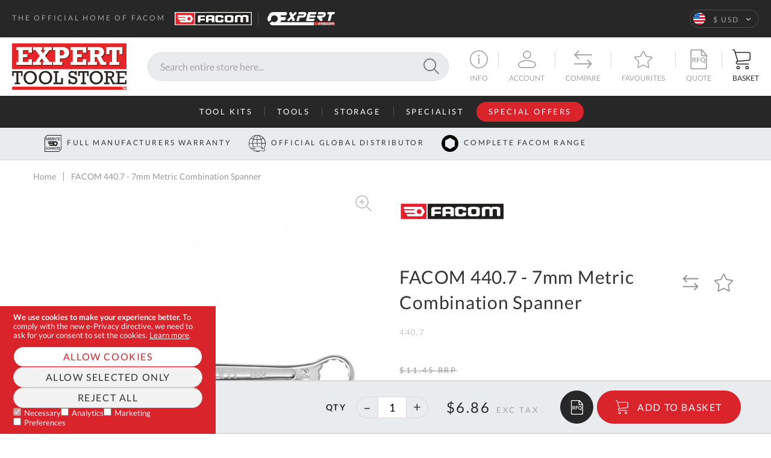

--- FILE ---
content_type: text/html; charset=UTF-8
request_url: https://www.expert-toolstore.com/us/facom-440-7-7mm-metric-combination-spanner
body_size: 30376
content:
 <!doctype html><html lang="en"><head prefix="og: http://ogp.me/ns# fb: http://ogp.me/ns/fb# product: http://ogp.me/ns/product#">     <link rel="preload" as="image" href="https://www.expert-toolstore.com/media/staempfli_imageresizer/cache/catalog/product/cache/b5e50b3224124bf72f6aa595a8b051a8/4/4/562x_co_ar_tr_85/440.24_ph01_3.jpg" />  <meta charset="utf-8"/>
<meta name="title" content="FACOM 440.7 - 7mm Metric Combination Spanner"/>
<meta name="description" content="Buy FACOM 440.7 - 7mm Metric Combination Spanner. Worldwide Express Shipping. Official Website."/>
<meta name="robots" content="INDEX,FOLLOW"/>
<meta name="viewport" content="width=device-width, initial-scale=1, maximum-scale=1.0, user-scalable=no"/>
<meta name="format-detection" content="telephone=no"/>
<title>FACOM 440.7 - 7mm Metric Combination Spanner</title>
<link  rel="stylesheet" type="text/css"  media="all" href="https://www.expert-toolstore.com/static/version1768814985/_cache/merged/af4b5ee2fff8416a8747a9736bfddd3c.min.css" />
<link  rel="stylesheet" type="text/css"  media="print" href="https://www.expert-toolstore.com/static/version1768814985/frontend/Medialounge/experttoolstore/en_US/css/print.min.css" />




<link  rel="canonical" href="https://www.expert-toolstore.com/us/facom-440-7-7mm-metric-combination-spanner" />
<link  rel="icon" type="image/x-icon" href="https://www.expert-toolstore.com/media/favicon/default/favicon.ico" />
<link  rel="shortcut icon" type="image/x-icon" href="https://www.expert-toolstore.com/media/favicon/default/favicon.ico" />
     <!-- End Google Tag Manager by MagePal -->       <link rel="alternate" hreflang="x-default" href="https://www.expert-toolstore.com/" /> <link rel="alternate" hreflang="en-gb" href="https://www.expert-toolstore.com/facom-440-7-7mm-metric-combination-spanner" />   <link rel="preload" href="https://www.expert-toolstore.com/static/version1768814985/frontend/Medialounge/experttoolstore/en_US/fonts/Lato/Lato-Light.woff2" as="font" type="font/woff2" crossorigin> <link rel="preload" href="https://www.expert-toolstore.com/static/version1768814985/frontend/Medialounge/experttoolstore/en_US/fonts/Lato/Lato-Regular.woff2" as="font" type="font/woff2" crossorigin> <link rel="preload" href="https://www.expert-toolstore.com/static/version1768814985/frontend/Medialounge/experttoolstore/en_US/fonts/Lato/Lato-Bold.woff2" as="font" type="font/woff2" crossorigin> <link rel="preload" href="https://www.expert-toolstore.com/static/version1768814985/frontend/Medialounge/experttoolstore/en_US/fonts/Arvo/Arvo.woff2" as="font" type="font/woff2" crossorigin> <meta property="og:type" content="product" /><meta property="og:title" content="FACOM&#x20;440.7&#x20;-&#x20;7mm&#x20;Metric&#x20;Combination&#x20;Spanner" /><meta property="og:image" content="https://www.expert-toolstore.com/media/catalog/product/cache/4b149e413fe11e35494133f96b0d3d9a/4/4/440.24_ph01_3.jpg" /><meta property="og:description" content="" /><meta property="og:url" content="https://www.expert-toolstore.com/us/facom-440-7-7mm-metric-combination-spanner" /><meta property="og:site_name" content="Expert Tool Store" /> <meta property="product:price:amount" content="6.86"/> <meta property="product:price:currency" content="USD"/> </head><body data-container="body" data-mage-init='{"loaderAjax": {}, "loader": { "icon": "https://www.expert-toolstore.com/static/version1768814985/frontend/Medialounge/experttoolstore/en_US/images/loader-2.gif"}}' id="html-body" class="catalog-product-view product-facom-440-7-7mm-metric-combination-spanner page-layout-1column"> <!-- Google Tag Manager by MagePal --> <noscript><iframe src="//www.googletagmanager.com/ns.html?id=GTM-K7FZDF2" height="0" width="0" style="display:none;visibility:hidden"></iframe></noscript> <!-- End Google Tag Manager by MagePal -->        <div class="cookie-status-message" id="cookie-status">The store will not work correctly when cookies are disabled.</div>     <noscript><div class="message global noscript"><div class="content"><p><strong>JavaScript seems to be disabled in your browser.</strong> <span> For the best experience on our site, be sure to turn on Javascript in your browser.</span></p></div></div></noscript>    <div role="alertdialog" tabindex="-1" class="message global cookie consent-mode-popup" id="notice-cookie-block"><div role="document" class="content" tabindex="0"><p><strong>We use cookies to make your experience better.</strong> <span>To comply with the new e-Privacy directive, we need to ask for your consent to set the cookies.</span> <a href="https://www.expert-toolstore.com/us/privacy-policy-cookie-restriction-mode/">Learn more</a>.</p><div class="actions"><button id="btn-cookie-allow" class="action allow primary"><span>Allow Cookies</span></button>  <button id="btn-cookie-partial" class="action partial secondary"><span>Allow Selected Only</span></button> <button id="btn-cookie-reject" class="action allow secondary"><span>Reject All</span></button> <div class="consent-boxes"><div class="item"><input type="checkbox" id="minimal" name="minimal" checked disabled ><label for="minimal">Necessary</label></div><div class="item"><input type="checkbox" id="consent-analytics" name="consent-analytics"><label for="consent-analytics">Analytics</label></div><div class="item"><input type="checkbox" id="consent-marketing" name="consent-marketing"><label for="consent-marketing">Marketing</label></div><div class="item"><input type="checkbox" id="consent-preferences" name="consent-preferences"><label for="consent-preferences">Preferences</label></div></div></div></div></div><style> div#notice-cookie-block { display: none; }</style>        <div class="page-wrapper"><div class="panel wrapper"><div class="panel header"><div class="header-message"> <p>THE OFFICIAL&nbsp;HOME OF FACOM&nbsp;<img class="lazyload"data-expand="20" data-src="https://www.expert-toolstore.com/media/wysiwyg/Facom.svg" alt="" width="164" height="28"><img class="lazyload"data-expand="20" data-src="https://www.expert-toolstore.com/media/wysiwyg/Expert.svg" alt="" width="139" height="27"></p></div> <div class="header-tax-switcher" data-block="tax-switcher" data-bind="scope: 'tax_switcher'"><!-- ko template: getTemplate() --><!-- /ko --></div>   <div class="switcher language switcher-language" data-ui-id="language-switcher" id="switcher-language"><strong class="label switcher-label"><span>Language</span></strong> <div class="actions dropdown options switcher-options"><div class="action toggle switcher-trigger" id="switcher-language-trigger" data-mage-init='{"dropdown":{}}' data-toggle="dropdown" data-trigger-keypress-button="true"><strong class="view-us"><span>$ USD</span></strong></div><ul class="dropdown switcher-dropdown" data-target="dropdown">  <li class="view-gbp switcher-option"><a href="https://www.expert-toolstore.com/us/stores/store/redirect/___store/gbp/uenc/aHR0cHM6Ly93d3cuZXhwZXJ0LXRvb2xzdG9yZS5jb20vZmFjb20tNDQwLTctN21tLW1ldHJpYy1jb21iaW5hdGlvbi1zcGFubmVy/___from_store/us/">£ GBP</a></li>    </ul></div></div></div></div><header class="page-header"><div class="header content">  <span data-action="toggle-nav" class="action nav-toggle" data-mage-init='{"js/toggleClass.babel": {"target": "body", "class": "is-menu-active"}}'><svg xmlns="http://www.w3.org/2000/svg" width="53" height="36" viewBox="0 0 53 36"><defs><mask id="hz86b" width="2" height="2" x="-1" y="-1"><path fill="#fff" d="M0 0h53v34H0z"/><path d="M0 31h53v3H0zm0-15h53v3H0zM0 0h53v3H0z"/></mask><filter id="hz86a" width="73" height="56" x="-10" y="-10" filterUnits="userSpaceOnUse"><feOffset dy="2" in="SourceGraphic" result="FeOffset1067Out"/><feGaussianBlur in="FeOffset1067Out" result="FeGaussianBlur1068Out" stdDeviation="0 0"/></filter></defs><g><g><g filter="url(#hz86a)"><path fill="none" d="M0 31h53v3H0zm0-15h53v3H0zM0 0h53v3H0z" mask="url(&quot;#hz86b&quot;)"/><path fill="#1d1a1b" fill-opacity=".2" d="M0 31h53v3H0zm0-15h53v3H0zM0 0h53v3H0z"/></g><path fill="#fff" d="M0 31h53v3H0zm0-15h53v3H0zM0 0h53v3H0z"/></g></g></svg><span>Menu</span></span> <div class="logo"><a href="https://www.expert-toolstore.com/us/" title="Expert Tool Store"> <img class="no-lazyload" src="https://www.expert-toolstore.com/static/version1768814985/frontend/Medialounge/experttoolstore/en_US/images/logo.svg" title="Expert Tool Store" alt="Expert Tool Store" width="289" height="124" /></a></div>  <div class="block block-search"><div class="block block-title"><strong>Search</strong></div><div class="block block-content"><form class="form minisearch" action="https://www.expert-toolstore.com/us/catalogsearch/result/" method="get"><div class="field search"><label class="label" for="search" data-role="minisearch-label" data-mage-init='{"js/toggleClass.babel": {"target": "body", "class": "is-search-active"}}'><svg xmlns="http://www.w3.org/2000/svg" width="20" height="20" viewBox="0 0 26 26"><path d="M26 25.038a.95.95 0 0 1-.288.674.951.951 0 0 1-.674.288.777.777 0 0 1-.626-.288l-7.017-7.017a10.538 10.538 0 0 1-6.803 2.49C4.766 21.186 0 16.42 0 10.593 0 4.766 4.766 0 10.592 0c5.827 0 10.594 4.767 10.594 10.593 0 2.561-.921 4.917-2.448 6.753l6.974 7.018a.951.951 0 0 1 .289.675zm-15.408-5.779c4.767 0 8.668-3.9 8.668-8.667 0-4.767-3.9-8.667-8.668-8.667-4.766 0-8.667 3.9-8.667 8.667 0 4.767 3.9 8.667 8.667 8.667z"></path></svg><span>Search</span></label> <div class="control"><input type="text" name="q" value="" placeholder="Search&#x20;entire&#x20;store&#x20;here..." class="input-text" maxlength="128" role="combobox" aria-haspopup="false" aria-autocomplete="both" autocomplete="off" aria-expanded="false"/><div id="search_autocomplete" class="search-autocomplete"></div></div></div><div class="actions"><button type="submit" title="Search" class="action search"><span>Search</span> <svg xmlns="http://www.w3.org/2000/svg" width="26" height="26" viewBox="0 0 26 26"><path fill="#777d83" d="M26 25.038a.95.95 0 0 1-.288.674.951.951 0 0 1-.674.288.777.777 0 0 1-.626-.288l-7.017-7.017a10.538 10.538 0 0 1-6.803 2.49C4.766 21.186 0 16.42 0 10.593 0 4.766 4.766 0 10.592 0c5.827 0 10.594 4.767 10.594 10.593 0 2.561-.921 4.917-2.448 6.753l6.974 7.018a.951.951 0 0 1 .289.675zm-15.408-5.779c4.767 0 8.668-3.9 8.668-8.667 0-4.767-3.9-8.667-8.668-8.667-4.766 0-8.667 3.9-8.667 8.667 0 4.767 3.9 8.667 8.667 8.667z"></path></svg></button></div></form></div></div><div class="header-info header-link"><a href="#" data-mage-init='{ "js/toggleClass.babel": { "target": "body", "class": "__showinfo", "autoclose": ".header-info.header-link", "preventPropagation": false } }'><svg xmlns="http://www.w3.org/2000/svg" width="30" height="33" viewBox="0 0 31 31"><path d="M15.5 31C6.953 31-.001 24.048-.001 15.5S6.953 0 15.5 0s15.501 6.953 15.501 15.5S24.047 31 15.5 31zm0-29.26C7.913 1.74 1.74 7.914 1.74 15.5S7.914 29.26 15.5 29.26s13.759-6.173 13.759-13.76S23.087 1.74 15.5 1.74zm1.474 7.451c0 .195-.04.378-.12.548a1.503 1.503 0 01-.776.754 1.416 1.416 0 01-1.12 0 1.465 1.465 0 01-.758-.754 1.415 1.415 0 010-1.115 1.45 1.45 0 01.306-.456 1.48 1.48 0 01.453-.307 1.416 1.416 0 011.12 0 1.476 1.476 0 01.777.763c.078.177.118.366.118.567zm-.405 3.912v10.155H14.44V13.103z"/></svg><span class="text">Info</span></a> <div class="header-info-dropdown"><button class="header-info-dropdown-close header-dropdown-close" data-mage-init='{ "js/toggleClass.babel": { "target": "body", "class": "__showinfo" } }'><svg xmlns="http://www.w3.org/2000/svg" width="17" height="17" viewBox="0 0 17 17"><path fill="#272727" d="M.722 2.843L2.843.722 8.5 6.379 14.157.722l2.121 2.121L10.621 8.5l5.657 5.657-2.121 2.121L8.5 10.621l-5.657 5.657-2.121-2.121L6.379 8.5z"/></svg></button> <div class="layout-row"><div class="col col-3"><div class="col-title">Information</div><div class="col-content">   <nav class="nav"><ul class="nav__list">  <li class="nav__item">  <a href="/us/facom-britool-contact" data-menu="menu-1001" class="nav__link">Contact Us</a> </li>   <li class="nav__item">  <a href="https://www.expert-toolstore.com/us/about-us" class="nav__link" data-menu="menu-1002" >About Us</a> </li>   <li class="nav__item">  <a href="https://www.expert-toolstore.com/us/custom-facom-britool-tool-kit" class="nav__link" data-menu="menu-1003" >Custom Tool Kit</a> </li>   <li class="nav__item">  <a href="https://www.expert-toolstore.com/us/request-a-facom-britool-catalogue" class="nav__link" data-menu="menu-1004" >Request a Catalogue</a> </li>   <li class="nav__item">  <a href="https://www.expert-toolstore.com/us/delivery-and-returns" class="nav__link" data-menu="menu-1005" >Delivery & Returns</a> </li>   <li class="nav__item">  <a href="https://www.expert-toolstore.com/us/terms-and-conditions" class="nav__link" data-menu="menu-1006" >Terms & Conditions</a> </li>   <li class="nav__item">  <a href="https://www.expert-toolstore.com/us/privacy-policy" class="nav__link" data-menu="menu-1007" >Privacy Policy</a> </li>   <li class="nav__item">  <a href="https://www.expert-toolstore.com/us/privacy-policy-cookie-restriction-mode" class="nav__link" data-menu="menu-1008" >Cookies</a> </li>   <li class="nav__item">  <a href="https://www.expert-toolstore.com/us/frequently-asked-questions" class="nav__link" data-menu="menu-1009" >FAQs</a> </li> </ul></nav></div></div><div class="col"><div class="col-title">Contact Us</div><div class="col-content"> <p>For Custom Tool Kit Enquiries, Quote Requests or Product Information - email us at</p><p><a href="/cdn-cgi/l/email-protection#85f6e4e9e0f6c5e0fdf5e0f7f1a8f1eaeae9f6f1eaf7e0abe6eae8"><strong><span class="__cf_email__" data-cfemail="7c0f1d10190f3c19040c190e0851081313100f08130e19521f1311">[email&#160;protected]</span></strong></a></p><p><br><strong>Call Us On 01637 873 944</strong></p><hr><p class="col-title">Address</p><p class="col-content">Expert Tool Store,<br>2D Quintdown Business Park, West Road,<br>Quintrell Downs,&nbsp;Cornwall.<br>TR8 4DS&nbsp;United Kingdom<br>Co Reg: 08059157</p></div></div><div class="col"><div class="col-title">Opening Times</div><div class="col-content"><div class="opening-times"> <table border="0"><tbody><tr><td>Mon</td><td>9:00am - 5:00pm</td></tr><tr><td>Tue</td><td>9:00am - 5:00pm</td></tr><tr><td>Wed</td><td>9:00am - 5:00pm</td></tr><tr><td>Thu</td><td>9:00am - 5:00pm</td></tr><tr><td>Fri</td><td>9:00am - 4:00pm</td></tr><tr><td>Sat</td><td>Closed</td></tr><tr><td>Sun</td><td>Closed</td></tr></tbody></table><p style="text-align: center;"><em>Also closed on UK Public Holidays</em></p></div></div></div></div></div></div><div class="header-account header-link"> <a data-mage-init='{ "js/toggleClass.babel": { "target": "body", "class": "__showaccount", "autoclose": ".header-account.header-link", "preventPropagation": false } }' href="/customer/account/"><svg xmlns="http://www.w3.org/2000/svg" width="30" height="33" viewBox="0 0 27 26"><path d="M21.658 26H5.342C2.396 26 0 23.66 0 20.78c0-2.165 1.814-4.021 5.247-5.37 3.031-1.19 6.318-1.613 8.212-1.613 1.891 0 5.18.423 8.222 1.613 3.437 1.345 5.276 3.197 5.32 5.355v.015C27 23.66 24.603 26 21.657 26zm-8.199-10.655c-1.89 0-4.981.465-7.622 1.502-1.588.624-4.253 1.964-4.253 3.933 0 2.026 1.686 3.673 3.758 3.673h16.316c2.07 0 3.754-1.643 3.758-3.665-.078-3.376-7.783-5.443-11.957-5.443zm.004-3.146c-.311 0-.626-.022-.937-.066-2.672-.373-4.8-2.451-5.18-5.055A5.97 5.97 0 0 1 8.72 2.154 6.306 6.306 0 0 1 13.496 0c.31 0 .626.022.937.066l.013.001c2.62.412 4.744 2.488 5.165 5.048a6.054 6.054 0 0 1-1.417 4.962 6.28 6.28 0 0 1-4.731 2.122zm.033-10.652a4.71 4.71 0 0 0-3.568 1.607c-.886 1.023-1.247 2.329-1.017 3.68l.003.019c.277 1.93 1.855 3.47 3.837 3.748.238.033.477.05.711.05a4.68 4.68 0 0 0 3.529-1.58c.899-1.026 1.274-2.345 1.056-3.714-.313-1.904-1.895-3.451-3.847-3.76a5.096 5.096 0 0 0-.704-.05z"/></svg><span class="text">Account</span></a>  <div class="header-account-dropdown"><button class="header-account-dropdown-close header-dropdown-close" data-mage-init='{ "js/toggleClass.babel": { "target": "body", "class": "__showaccount" } }'><svg xmlns="http://www.w3.org/2000/svg" width="17" height="17" viewBox="0 0 17 17"><path fill="#272727" d="M.722 2.843L2.843.722 8.5 6.379 14.157.722l2.121 2.121L10.621 8.5l5.657 5.657-2.121 2.121L8.5 10.621l-5.657 5.657-2.121-2.121L6.379 8.5z"/></svg></button> <div class="layout-row"><div class="col"> <div class="block block-customer-login"><div class="block-title dropdown--title"><strong id="block-customer-login-heading" role="heading" aria-level="2">Sign In</strong></div><div class="block-content" aria-labelledby="block-customer-login-heading"><form class="form form-login" action="https://www.expert-toolstore.com/us/customer/account/loginPost/" method="post" id="login-form" data-mage-init='{"validation":{}}'><input name="form_key" type="hidden" value="3j8fVkaFKa9Tm3Y4" /> <fieldset class="fieldset login" data-hasrequired="* Required Fields"><div class="field note">If you have an account, sign in with your email address.</div><div class="field email required"><label class="label" for="email"><span>Email</span></label> <div class="control"><input name="login[username]" value=""  autocomplete="off" id="email" type="email" class="input-text" title="Email" data-mage-init='{"mage/trim-input":{}}' data-validate="{required:true, 'validate-email':true}" placeholder="Email&#x20;address"></div></div><div class="field password required"><label for="pass" class="label"><span>Password</span></label> <div class="control"><input name="login[password]" type="password"  autocomplete="off" class="input-text" id="pass" title="Password" data-validate="{required:true}" placeholder="Password"></div></div>  <div class="field-recaptcha" id="recaptcha-cf42a575e926122b25050c704308c476443ebaa3-container" data-bind="scope:'recaptcha-cf42a575e926122b25050c704308c476443ebaa3'" ><!-- ko template: getTemplate() --><!-- /ko --></div> <div class="actions-toolbar"><div class="primary"><button type="submit" class="action login primary go" name="send" id="send2"  disabled="disabled"  ><span>Sign In</span></button></div><div class="secondary"><a class="action remind" href="https://www.expert-toolstore.com/us/customer/account/forgotpassword/"><span>Forgot Your Password?</span></a></div></div></fieldset></form></div></div></div><div class="col create-account"><div class="block-title"><strong>CREATE AN ACCOUNT</strong></div>
<p>New to Expert Tools Store? No problem. Simply click the ‘Register’ button below and fill out a simple form to make all your future purchases seamless.</p>
<p><a class="action primary" href="https://www.expert-toolstore.com/us/customer/account/create/">REGISTER</a></p></div></div></div></div> <div class="item link compare header-link" data-bind="scope: 'compareProducts'" data-role="compare-products-link"><a class="action compare no-display" title="Compare" data-bind="attr: {'href': compareProducts().listUrl}, css: {'no-display': !compareProducts().count}" ><svg xmlns="http://www.w3.org/2000/svg" width="30" height="33" viewBox="0 0 26 26"><path d="M0 6.519l.019-.02-.01-.01L6.414 0 7.69 1.293 3.448 5.59h22.243v1.827H3.438l4.242 4.298-1.275 1.293zm25.98 12.982l.01.01L19.586 26l-1.276-1.293 4.242-4.297H.309v-1.828h22.252l-4.241-4.298 1.275-1.293L26 19.481z"/></svg><!-- ko if: compareProducts().length --><span class="counter qty" data-bind="text: compareProducts().countCaption"></span> <!-- /ko --><span class="text">Compare</span></a></div> <div class="link wishlist header-link" data-bind="scope: 'wishlist'"><a href="https://www.expert-toolstore.com/us/wishlist/"><!-- ko ifnot: wishlist().counter --><svg xmlns="http://www.w3.org/2000/svg" width="30" height="33" viewBox="0 0 31 30"><path d="M6.856 30c-.321 0-.629-.101-.889-.292-.47-.346-.7-.92-.603-1.498l1.517-8.953-6.423-6.34a1.537 1.537 0 01-.384-1.57 1.51 1.51 0 011.222-1.043l8.877-1.306 3.97-8.145a1.503 1.503 0 012.713 0l3.97 8.145 8.876 1.306a1.51 1.51 0 011.222 1.042 1.54 1.54 0 01-.383 1.572l-6.423 6.339 1.489 8.791c.038.136.057.276.057.42 0 .822-.642 1.494-1.445 1.53l-.01.002h-.155l-.017-.003a1.517 1.517 0 01-.598-.173l-7.94-4.227-7.939 4.227c-.217.115-.46.176-.704.176zM1.99 11.977l6.754 6.666-1.595 9.414 8.35-4.445 8.348 4.445-1.594-9.414 6.754-6.666-9.334-1.373-4.175-8.564-4.174 8.564z"/></svg><!-- /ko --><!-- ko if: wishlist().counter --><svg class="in-wishlist" xmlns="http://www.w3.org/2000/svg" width="30" height="33" viewBox="0 0 22 21" style="display: none;" data-bind="css: { active: wishlist().counter }"><path d="m4.865,21a1.07,1.07 0 0 1 -0.63,-0.205a1.066,1.066 0 0 1 -0.428,-1.048l1.076,-6.267l-4.558,-4.438a1.065,1.065 0 0 1 -0.272,-1.099c0.128,-0.392 0.46,-0.671 0.867,-0.73l6.3,-0.914l2.816,-5.702c0.183,-0.367 0.552,-0.597 0.964,-0.597c0.411,0 0.78,0.23 0.962,0.597l2.818,5.703l6.3,0.914a1.072,1.072 0 0 1 0.594,1.83l-4.558,4.437l1.057,6.154a1.075,1.075 0 0 1 -0.985,1.365l-0.118,0l-0.012,-0.003a1.086,1.086 0 0 1 -0.425,-0.12l-5.633,-2.959l-5.635,2.959a1.08,1.08 0 0 1 -0.5,0.123z" fill="#919292"></path></svg><!-- /ko --><!-- ko if: wishlist().counter --><span data-bind="text: wishlist().counter" class="counter qty"></span> <!-- /ko --><span class="text">Favourites</span></a></div>  <div data-block="miniquote" class="miniquote-wrapper" style=""><a class="action showquote" href="https://www.expert-toolstore.com/us/quotation/quote/" data-bind="scope: 'miniquote_content'"><svg xmlns="http://www.w3.org/2000/svg" width="30" height="33" viewBox="0 0 25 30"><path d="M25 8.351v19.35c0 1.268-1.043 2.3-2.324 2.3H2.283A2.294 2.294 0 010 27.7V2.258c0-1.246 1.024-2.26 2.283-2.26h15.764zm-7.503-6.189v4.693c0 1.365.443 1.803 1.822 1.803l3.593.006zm.783 8.265c-1.344 0-2.57-1.175-2.57-2.464l-.04-6.317H2.904c-.672 0-1.24.581-1.24 1.27v24.169c0 .666.568 1.228 1.24 1.228h19.15c.695 0 1.283-.562 1.283-1.228V10.466zm-13.884 6.22v2.848h-1.37v-7.288h2.245c.502 0 .933.052 1.29.154.359.103.652.246.881.43.23.186.397.407.504.664.107.257.16.54.16.849 0 .245-.036.477-.109.695a2.01 2.01 0 01-.824 1.064 2.674 2.674 0 01-.69.322c.173.098.322.237.448.419l1.843 2.69H7.542a.607.607 0 01-.303-.07.615.615 0 01-.211-.201L5.48 16.889a.544.544 0 00-.19-.186.672.672 0 00-.309-.055zm0-.972h.855c.258 0 .483-.032.674-.096.192-.064.35-.152.474-.265.124-.112.216-.246.277-.4.061-.155.092-.325.092-.51 0-.369-.123-.653-.37-.851-.245-.198-.621-.297-1.127-.297h-.875zm9.896-3.468v1.079h-3.263v2.157h2.754v1.084h-2.754v2.968h-1.38v-7.288zm8.135 3.644c0 .326-.034.638-.102.935a3.81 3.81 0 01-.293.834 3.471 3.471 0 01-.466.713 3.29 3.29 0 01-.626.572l1.869 2.016h-1.13c-.163 0-.31-.022-.44-.065a.86.86 0 01-.36-.242l-1.08-1.18a3.91 3.91 0 01-.531.106c-.182.024-.37.035-.568.035a4.022 4.022 0 01-1.524-.279 3.465 3.465 0 01-1.181-.779 3.488 3.488 0 01-.761-1.181c-.18-.456-.27-.95-.27-1.485a4 4 0 01.27-1.484c.18-.456.433-.85.76-1.182a3.457 3.457 0 011.182-.778 4.01 4.01 0 011.524-.28 3.97 3.97 0 011.522.282c.459.188.85.448 1.176.779.326.33.579.723.759 1.179a4 4 0 01.27 1.484zm-1.405 0c0-.4-.054-.758-.16-1.076a2.273 2.273 0 00-.461-.809 1.985 1.985 0 00-.73-.509 2.532 2.532 0 00-.97-.176c-.36 0-.684.058-.973.176a2.004 2.004 0 00-.736.51 2.28 2.28 0 00-.465.808 3.317 3.317 0 00-.163 1.076c0 .4.054.759.163 1.076.108.318.263.587.465.807.202.22.447.388.736.506.289.117.613.176.972.176.36 0 .683-.059.97-.176a2 2 0 00.73-.506c.2-.22.354-.49.461-.807.107-.317.16-.676.16-1.076z"/></svg><span class="counter qty empty" data-bind="css: { empty: quote().summary_count == 0 }, blockLoader: isLoading"><span class="counter-number"><!-- ko text: quote().summary_count --><!-- /ko --></span></span> <span class="text">Quote</span></a>    </div> <div data-block="minicart" class="minicart-wrapper"><a class="action showcart" href="https://www.expert-toolstore.com/us/checkout/cart/" data-bind="scope: 'minicart_content'"><svg xmlns="http://www.w3.org/2000/svg" width="30" height="33" viewBox="0 0 30 33"><path fill="#272727" d="M27.266 30.107c0 1.595-1.313 2.894-2.928 2.894s-2.929-1.299-2.929-2.894c0-1.597 1.314-2.895 2.929-2.895 1.615 0 2.928 1.298 2.928 2.895zm-1.561 0c0-.746-.614-1.352-1.367-1.352a1.36 1.36 0 00-1.367 1.352c0 .744.613 1.35 1.367 1.35a1.36 1.36 0 001.367-1.35zm-13.278 0c0 1.595-1.314 2.894-2.929 2.894-1.615 0-2.928-1.299-2.928-2.894 0-1.597 1.313-2.895 2.928-2.895s2.929 1.298 2.929 2.895zm-1.562 0a1.36 1.36 0 00-1.367-1.352 1.36 1.36 0 00-1.367 1.352c0 .744.613 1.35 1.367 1.35a1.36 1.36 0 001.367-1.35zM30 7.315v8.49c0 1.688-1.375 3.062-3.076 3.087L8.98 20.434a.726.726 0 01-.166-.004.787.787 0 01-.098.007c-.862 0-1.562.693-1.562 1.544 0 .851.7 1.544 1.562 1.544h18.158c.432 0 .781.345.781.771a.776.776 0 01-.78.773H8.717c-1.722 0-3.124-1.385-3.124-3.088 0-1.422.978-2.622 2.304-2.979L3.157 3.295C2.56 1.864 2.319 1.434.832 1.53a.788.788 0 01-.83-.72.775.775 0 01.73-.82c2.48-.153 3.178 1.058 3.897 2.793l.437 1.45a.802.802 0 01.08-.005h21.73c1.722 0 3.123 1.385 3.123 3.088zm-1.561 0c0-.851-.7-1.544-1.562-1.544H5.53L9.48 18.84l17.316-1.487h.004l.01-.002.05-.001.017-.001h.012a1.554 1.554 0 001.549-1.544z"/></svg><span class="counter qty empty" data-bind="css: { empty: !!getCartParamUnsanitizedHtml('summary_count') == false }, blockLoader: isLoading"><span class="counter-number"><!-- ko text: getCartParamUnsanitizedHtml('summary_count') --><!-- /ko --></span></span> <span class="text">Basket</span></a>  <div class="block block-minicart" data-role="dropdownDialog" data-mage-init='{"dropdownDialog":{ "appendTo":"[data-block=minicart]", "triggerTarget":".showcart", "bodyClass":"minicart-active", "timeout": "2000", "closeOnMouseLeave": false, "closeOnEscape": true, "triggerClass":"active", "parentClass":"active", "closeOnClickOutside": false, "buttons":[]}}'><div id="minicart-content-wrapper" data-bind="scope: 'minicart_content'"><!-- ko template: getTemplate() --><!-- /ko --></div><!-- BLOCK minicart.movetoquote -->  <!-- /BLOCK minicart.movetoquote --></div>   </div></div>    <nav class="navigation" data-mage-init='{"js/mobileMenu.babel": {}}'><div class="menu-title"><span class="menu-title-element js-menu-title">Menu</span> <button class="menu-close" aria-label="close" data-mage-init='{"js/toggleClass.babel": {"target": "body", "class": "is-menu-active"}}'></button></div>  <div class="block block-search"><div class="block block-title"><strong>Search</strong></div><div class="block block-content"><form class="form minisearch" action="https://www.expert-toolstore.com/us/catalogsearch/result/" method="get"><div class="field search"><label class="label" for="search" data-role="minisearch-label" data-mage-init='{"js/toggleClass.babel": {"target": "body", "class": "is-search-active"}}'><svg xmlns="http://www.w3.org/2000/svg" width="20" height="20" viewBox="0 0 26 26"><path d="M26 25.038a.95.95 0 0 1-.288.674.951.951 0 0 1-.674.288.777.777 0 0 1-.626-.288l-7.017-7.017a10.538 10.538 0 0 1-6.803 2.49C4.766 21.186 0 16.42 0 10.593 0 4.766 4.766 0 10.592 0c5.827 0 10.594 4.767 10.594 10.593 0 2.561-.921 4.917-2.448 6.753l6.974 7.018a.951.951 0 0 1 .289.675zm-15.408-5.779c4.767 0 8.668-3.9 8.668-8.667 0-4.767-3.9-8.667-8.668-8.667-4.766 0-8.667 3.9-8.667 8.667 0 4.767 3.9 8.667 8.667 8.667z"></path></svg><span>Search</span></label> <div class="control"><input type="text" name="q" value="" placeholder="Search&#x20;entire&#x20;store&#x20;here..." class="input-text" maxlength="128" role="combobox" aria-haspopup="false" aria-autocomplete="both" autocomplete="off" aria-expanded="false"/><div id="search_autocomplete" class="search-autocomplete"></div></div></div><div class="actions"><button type="submit" title="Search" class="action search"><span>Search</span> <svg xmlns="http://www.w3.org/2000/svg" width="26" height="26" viewBox="0 0 26 26"><path fill="#777d83" d="M26 25.038a.95.95 0 0 1-.288.674.951.951 0 0 1-.674.288.777.777 0 0 1-.626-.288l-7.017-7.017a10.538 10.538 0 0 1-6.803 2.49C4.766 21.186 0 16.42 0 10.593 0 4.766 4.766 0 10.592 0c5.827 0 10.594 4.767 10.594 10.593 0 2.561-.921 4.917-2.448 6.753l6.974 7.018a.951.951 0 0 1 .289.675zm-15.408-5.779c4.767 0 8.668-3.9 8.668-8.667 0-4.767-3.9-8.667-8.668-8.667-4.766 0-8.667 3.9-8.667 8.667 0 4.767 3.9 8.667 8.667 8.667z"></path></svg></button></div></form></div></div> <ul class="navigation__list" data-mage-init='{"js/greedyMenu.babel": {}}'>  <li class="navigation__item navigation__item--parent" data-type="category">  <a href="https://www.expert-toolstore.com/us/facom-tool-kits-sets" class="navigation__link"  data-menu="menu-970" >Tool Kits</a>      <div class="navigation__submenu-wrapper"> <ul class="navigation__inner-list navigation__inner-list--level1" data-menu="menu-970">  <li class="navigation__inner-item navigation__inner-item--level1" data-type="category">  <a href="https://www.expert-toolstore.com/us/facom-tool-kits-sets/custom-bespoke-foam-drawer-inserts" class="navigation__inner-link"  data-menu="menu-971" >Custom</a>  </li>   <li class="navigation__inner-item navigation__inner-item--level1" data-type="category">  <a href="https://www.expert-toolstore.com/us/facom-tool-kits-sets/general-mechanical-engineering" class="navigation__inner-link"  data-menu="menu-972" >General</a>  </li>   <li class="navigation__inner-item navigation__inner-item--level1" data-type="category">  <a href="https://www.expert-toolstore.com/us/facom-tool-kits-sets/electricians-electronics-electromechanical" class="navigation__inner-link"  data-menu="menu-973" >Electricians</a>  </li>   <li class="navigation__inner-item navigation__inner-item--level1" data-type="category">  <a href="https://www.expert-toolstore.com/us/facom-tool-kits-sets/aerospace-aircraft" class="navigation__inner-link"  data-menu="menu-974" >Aerospace</a>  </li>   <li class="navigation__inner-item navigation__inner-item--level1" data-type="category">  <a href="https://www.expert-toolstore.com/us/facom-tool-kits-sets/module-trays-foam-hard-plastic" class="navigation__inner-link"  data-menu="menu-975" >Module Trays</a>  </li> </ul></div> </li>   <li class="navigation__item navigation__item--parent" data-type="category">  <a href="https://www.expert-toolstore.com/us/facom-tools" class="navigation__link"  data-menu="menu-976" >Tools</a>      <div class="navigation__submenu-wrapper"> <ul class="navigation__inner-list navigation__inner-list--level1" data-menu="menu-976">  <li class="navigation__inner-item navigation__inner-item--level1" data-type="category">  <a href="https://www.expert-toolstore.com/us/facom-tools/spanners-wrenches-combination-ratcheting-adjustable" class="navigation__inner-link"  data-menu="menu-977" >Spanners</a>  </li>   <li class="navigation__inner-item navigation__inner-item--level1" data-type="category">  <a href="https://www.expert-toolstore.com/us/facom-tools/socketry-sockets-ratchets-handles" class="navigation__inner-link"  data-menu="menu-978" >Socketry</a>  </li>   <li class="navigation__inner-item navigation__inner-item--level1" data-type="category">  <a href="https://www.expert-toolstore.com/us/facom-tools/torque-wrench-driver-control" class="navigation__inner-link"  data-menu="menu-979" >Torque Control</a>  </li>   <li class="navigation__inner-item navigation__inner-item--level1" data-type="category">  <a href="https://www.expert-toolstore.com/us/facom-tools/screwdrivers-screwbits-keys-multibit-allen" class="navigation__inner-link"  data-menu="menu-980" >Screwdrivers + Screwbits + Keys</a>  </li>   <li class="navigation__inner-item navigation__inner-item--level1" data-type="category">  <a href="https://www.expert-toolstore.com/us/facom-tools/pliers-grips-tweezers" class="navigation__inner-link"  data-menu="menu-981" >Pliers + Grips + Tweezers</a>  </li>   <li class="navigation__inner-item navigation__inner-item--level1" data-type="category">  <a href="https://www.expert-toolstore.com/us/facom-tools/measuring-marking-out" class="navigation__inner-link"  data-menu="menu-982" >Measuring + Marking Out</a>  </li>   <li class="navigation__inner-item navigation__inner-item--level1" data-type="category">  <a href="https://www.expert-toolstore.com/us/facom-tools/impacting-tools-hammers-mallets-chisels-punches" class="navigation__inner-link"  data-menu="menu-983" >Impacting Tools</a>  </li>   <li class="navigation__inner-item navigation__inner-item--level1" data-type="category">  <a href="https://www.expert-toolstore.com/us/facom-tools/cutting-tools-hacksaws-knives-blades" class="navigation__inner-link"  data-menu="menu-984" >Cutting Tools</a>  </li>   <li class="navigation__inner-item navigation__inner-item--level1" data-type="category">  <a href="https://www.expert-toolstore.com/us/facom-tools/pullers-presses-jacks" class="navigation__inner-link"  data-menu="menu-985" >Pullers + Presses + Jacks</a>  </li>   <li class="navigation__inner-item navigation__inner-item--level1" data-type="category">  <a href="https://www.expert-toolstore.com/us/facom-tools/power-tools-air-rechargeable-battery" class="navigation__inner-link"  data-menu="menu-986" >Power Tools</a>  </li>   <li class="navigation__inner-item navigation__inner-item--level1" data-type="category">  <a href="https://www.expert-toolstore.com/us/facom-tools/general-tools-torches-bars-vices-clamps" class="navigation__inner-link"  data-menu="menu-987" >General Tools</a>  </li>   <li class="navigation__inner-item navigation__inner-item--level1" data-type="category">  <a href="https://www.expert-toolstore.com/us/facom-tools/wire-cable-tools-crimpers-strippers" class="navigation__inner-link"  data-menu="menu-988" >Wire + Cable Tools</a>  </li>   <li class="navigation__inner-item navigation__inner-item--level1" data-type="category">  <a href="https://www.expert-toolstore.com/us/facom-tools/automotive-car-ev-hgv-garage-workshop" class="navigation__inner-link"  data-menu="menu-989" >Automotive + EV + HGV</a>  </li> </ul></div> </li>   <li class="navigation__item navigation__item--parent" data-type="category">  <a href="https://www.expert-toolstore.com/us/facom-tool-storage" class="navigation__link"  data-menu="menu-990" >Storage</a>      <div class="navigation__submenu-wrapper"> <ul class="navigation__inner-list navigation__inner-list--level1" data-menu="menu-990">  <li class="navigation__inner-item navigation__inner-item--level1" data-type="category">  <a href="https://www.expert-toolstore.com/us/facom-tool-storage/tool-bags-boxes-cases" class="navigation__inner-link"  data-menu="menu-991" >Bags + Boxes + Cases</a>  </li>   <li class="navigation__inner-item navigation__inner-item--level1" data-type="category">  <a href="https://www.expert-toolstore.com/us/facom-tool-storage/tool-chests-roller-cabinets" class="navigation__inner-link"  data-menu="menu-992" >Tool Chests + Roller Cabinets</a>  </li>   <li class="navigation__inner-item navigation__inner-item--level1" data-type="category">  <a href="https://www.expert-toolstore.com/us/facom-tool-storage/work-benches-trolleys" class="navigation__inner-link"  data-menu="menu-993" >Work Benches + Trolleys</a>  </li>   <li class="navigation__inner-item navigation__inner-item--level1" data-type="category">  <a href="https://www.expert-toolstore.com/us/facom-tool-storage/fixed-workshop-solutions" class="navigation__inner-link"  data-menu="menu-994" >Fixed Workshop Solutions</a>  </li>   <li class="navigation__inner-item navigation__inner-item--level1" data-type="category">  <a href="https://www.expert-toolstore.com/us/facom-tool-storage/hooks-panels-racks" class="navigation__inner-link"  data-menu="menu-995" >Hooks + Panels + Racks</a>  </li> </ul></div> </li>   <li class="navigation__item navigation__item--parent" data-type="category">  <a href="https://www.expert-toolstore.com/us/facom-specialist-tools" class="navigation__link"  data-menu="menu-996" >Specialist</a>      <div class="navigation__submenu-wrapper"> <ul class="navigation__inner-list navigation__inner-list--level1" data-menu="menu-996">  <li class="navigation__inner-item navigation__inner-item--level1" data-type="category">  <a href="https://www.expert-toolstore.com/us/facom-specialist-tools/electrical-insulated" class="navigation__inner-link"  data-menu="menu-997" >Electrical Insulated</a>  </li>   <li class="navigation__inner-item navigation__inner-item--level1" data-type="category">  <a href="https://www.expert-toolstore.com/us/facom-specialist-tools/sls-tethered-working-at-height" class="navigation__inner-link"  data-menu="menu-998" >SLS Tethered</a>  </li>   <li class="navigation__inner-item navigation__inner-item--level1" data-type="category">  <a href="https://www.expert-toolstore.com/us/facom-specialist-tools/non-anti-sparking-explosion-proof" class="navigation__inner-link"  data-menu="menu-999" >Non-Sparking</a>  </li> </ul></div> </li>   <li class="navigation__item offer" data-type="category">  <a href="https://www.expert-toolstore.com/us/facom-special-offers" class="navigation__link"  data-menu="menu-1000" >Special Offers</a>  </li> </ul><ul>
<li><a href="https://www.expert-toolstore.com/us/useful-links/"><img class="lazyload"data-expand="20" data-src="https://www.expert-toolstore.com/media/wysiwyg/icons/info.svg" alt="" width="23" height="23"> Info</a></li>
<li><a href="https://www.expert-toolstore.com/us/customer/account"><!-- ko scope: 'customer' --><!-- ko if: !customer().firstname && !customer().lastname --><svg xmlns="http://www.w3.org/2000/svg" width="30" height="33" viewBox="0 0 27 26"><path d="M21.658 26H5.342C2.396 26 0 23.66 0 20.78c0-2.165 1.814-4.021 5.247-5.37 3.031-1.19 6.318-1.613 8.212-1.613 1.891 0 5.18.423 8.222 1.613 3.437 1.345 5.276 3.197 5.32 5.355v.015C27 23.66 24.603 26 21.657 26zm-8.199-10.655c-1.89 0-4.981.465-7.622 1.502-1.588.624-4.253 1.964-4.253 3.933 0 2.026 1.686 3.673 3.758 3.673h16.316c2.07 0 3.754-1.643 3.758-3.665-.078-3.376-7.783-5.443-11.957-5.443zm.004-3.146c-.311 0-.626-.022-.937-.066-2.672-.373-4.8-2.451-5.18-5.055A5.97 5.97 0 0 1 8.72 2.154 6.306 6.306 0 0 1 13.496 0c.31 0 .626.022.937.066l.013.001c2.62.412 4.744 2.488 5.165 5.048a6.054 6.054 0 0 1-1.417 4.962 6.28 6.28 0 0 1-4.731 2.122zm.033-10.652a4.71 4.71 0 0 0-3.568 1.607c-.886 1.023-1.247 2.329-1.017 3.68l.003.019c.277 1.93 1.855 3.47 3.837 3.748.238.033.477.05.711.05a4.68 4.68 0 0 0 3.529-1.58c.899-1.026 1.274-2.345 1.056-3.714-.313-1.904-1.895-3.451-3.847-3.76a5.096 5.096 0 0 0-.704-.05z"/></svg><span class="text">Account</span> <!-- /ko --><span data-bind="css: {'no-display': !customer().firstname && !customer().lastname}" class="no-display"><span class="customer-icon"><span class="symbol" data-bind="text: customer().firstname"></span> <span class="symbol" data-bind="text: customer().lastname"></span></span> <span class="text" data-bind="text: customer().firstname"></span></span> <!-- /ko --></a></li>
<li><a href="https://www.expert-toolstore.com/us/catalog/product_compare/index/"><img class="lazyload"data-expand="20" data-src="https://www.expert-toolstore.com/media/wysiwyg/icons/compare.svg" alt="" width="23" height="23"> Compare</a></li>
<li><a href="https://www.expert-toolstore.com/us/wishlist/"><img class="lazyload"data-expand="20" data-src="https://www.expert-toolstore.com/media/wysiwyg/icons/favourites.svg" alt="" width="23" height="23"> Favourites</a></li>
<li><a href="https://www.expert-toolstore.com/us/quotation/quote/"><img class="lazyload"data-expand="20" data-src="https://www.expert-toolstore.com/media/wysiwyg/icons/rfq.svg" alt="" width="23" height="23"> Request a quote</a></li>
<li><a href="https://www.expert-toolstore.com/us/checkout/cart/"><img class="lazyload"data-expand="20" data-src="https://www.expert-toolstore.com/media/wysiwyg/icons/basket.svg" alt="" width="23" height="23"> My Basket</a></li>
<li><a href="https://www.expert-toolstore.com/us/checkout/"><img class="lazyload"data-expand="20" data-src="https://www.expert-toolstore.com/media/wysiwyg/icons/checkout.svg" alt="" width="23" height="23"> My Checkout</a></li>
<li><a href="https://www.expert-toolstore.com/us/contact/"><img class="lazyload"data-expand="20" data-src="https://www.expert-toolstore.com/media/wysiwyg/icons/contact.svg" alt="" width="23" height="23"> Contact</a></li>
</ul></nav></header><div class="benefits-wrapper"> <div class="benefits-bar"> <div class="benefits-bar-items">  <div class="benefits-bar-item"> <span class="item"><img class="no-lazyload" src="https://www.expert-toolstore.com/media/wysiwyg/benefits/Warranty-46x30.svg" alt="Full Manufacturers
Warranty" width="46" height="30" /><span>Full Manufacturers
Warranty</span></span> </div>  <div class="benefits-bar-item"> <span class="item"><img class="no-lazyload" src="https://www.expert-toolstore.com/media/wysiwyg/benefits/Global-Distributor-46x30.svg" alt="Official Global Distributor" width="46" height="30" loading="lazy"/><span>Official Global Distributor</span></span> </div>  <div class="benefits-bar-item"> <span class="item"><img class="no-lazyload" src="https://www.expert-toolstore.com/media/wysiwyg/benefits/Complete-Range-46x30.svg" alt="Complete Facom Range" width="46" height="30" loading="lazy"/><span>Complete Facom Range</span></span> </div> </div><button class="benefits-bar-button benefits-bar-prev" aria-label="Prev button"></button> <button class="benefits-bar-button benefits-bar-next" aria-label="Next button"></button></div></div> <div class="breadcrumbs"></div> <main id="maincontent" class="page-main"> <a id="contentarea" tabindex="-1"></a><div class="page messages"> <div data-placeholder="messages"></div> <div data-bind="scope: 'messages'"><!-- ko if: cookieMessages && cookieMessages.length > 0 --><div aria-atomic="true" role="alert" data-bind="foreach: { data: cookieMessages, as: 'message' }" class="messages"><div data-bind="attr: { class: 'message-' + message.type + ' ' + message.type + ' message', 'data-ui-id': 'message-' + message.type }"><div data-bind="html: $parent.prepareMessageForHtml(message.text)"></div></div></div><!-- /ko --><!-- ko if: messages().messages && messages().messages.length > 0 --><div aria-atomic="true" role="alert" class="messages" data-bind="foreach: { data: messages().messages, as: 'message' }"><div data-bind="attr: { class: 'message-' + message.type + ' ' + message.type + ' message', 'data-ui-id': 'message-' + message.type }"><div data-bind="html: $parent.prepareMessageForHtml(message.text)"></div></div></div><!-- /ko --></div></div><div class="columns"><div class="column main"><div class="product media"> <a id="gallery-prev-area" tabindex="-1"></a><div class="action-skip-wrapper"> <a class="action skip gallery-next-area" href="#gallery-next-area"><span> Skip to the end of the images gallery</span></a></div>  <div class="gallery-placeholder"><div class="js-gallery-magnify"><svg xmlns="http://www.w3.org/2000/svg" width="27" height="27" viewBox="0 0 27 27"><path fill="#c6c8c8" d="M27 26c0 .25-.1.5-.3.7-.2.2-.45.3-.7.3-.25 0-.5-.1-.65-.3l-7.285-7.286A10.944 10.944 0 0 1 11 22C4.95 22 0 17.05 0 11S4.95 0 11 0s11 4.95 11 11c0 2.66-.956 5.105-2.541 7.013L26.7 25.3c.2.2.3.45.3.7zm-16-6c4.95 0 9-4.05 9-9s-4.05-9-9-9-9 4.05-9 9 4.05 9 9 9zM10 7h2v3h3v2h-3v3h-2v-3H7v-2h3z"/></svg></div><div class="gallery-product js-product-gallery">   <div class="gallery-media  js-gallery-image " data-zoom-src="https://www.expert-toolstore.com/media/catalog/product/cache/b5e50b3224124bf72f6aa595a8b051a8/4/4/440.24_ph01_3.jpg"> <picture><source media="(max-width: 767px)" srcset="https://www.expert-toolstore.com/media/staempfli_imageresizer/cache/catalog/product/cache/b5e50b3224124bf72f6aa595a8b051a8/4/4/562x_co_ar_tr_85/440.24_ph01_3.jpg"><img class="no-lazyload " src="https://www.expert-toolstore.com/media/staempfli_imageresizer/cache/catalog/product/cache/b5e50b3224124bf72f6aa595a8b051a8/4/4/562x_co_ar_tr_85/440.24_ph01_3.jpg" srcset="https://www.expert-toolstore.com/media/staempfli_imageresizer/cache/catalog/product/cache/b5e50b3224124bf72f6aa595a8b051a8/4/4/562x_co_ar_tr_85/440.24_ph01_3.jpg 1x, https://www.expert-toolstore.com/media/staempfli_imageresizer/cache/catalog/product/cache/b5e50b3224124bf72f6aa595a8b051a8/4/4/1124x_co_ar_tr_85/440.24_ph01_3.jpg 2x" data-full="https://www.expert-toolstore.com/media/catalog/product/cache/b5e50b3224124bf72f6aa595a8b051a8/4/4/440.24_ph01_3.jpg" alt="FACOM 440.7 - 7mm Metric Combination Spanner" width="562" height="562"></picture></div> </div><div class="gallery-thumbnails js-product-thumbnail">   <div class="gallery-thumbnail"><div class="grallery-thumbnail-wrapper"><img class="no-lazyload " src="https://www.expert-toolstore.com/media/catalog/product/cache/99eeaf36fd274c134cd9527e35098baa/4/4/440.24_ph01_3.jpg" srcset="https://www.expert-toolstore.com/media/staempfli_imageresizer/cache/catalog/product/cache/b5e50b3224124bf72f6aa595a8b051a8/4/4/118x_co_ar_tr_80/440.24_ph01_3.jpg 1x, https://www.expert-toolstore.com/media/staempfli_imageresizer/cache/catalog/product/cache/b5e50b3224124bf72f6aa595a8b051a8/4/4/236x_co_ar_tr_80/440.24_ph01_3.jpg 2x" alt="FACOM 440.7 - 7mm Metric Combination Spanner" width="131" height="131"></div></div> </div></div> <div class="action-skip-wrapper"> <a class="action skip gallery-prev-area" href="#gallery-prev-area"><span> Skip to the beginning of the images gallery</span></a></div> <a id="gallery-next-area" tabindex="-1"></a></div><div class="product-info-main"><div class="product-info-main-top">   <div class="brand-logo"><div class="brand-logo-img"><img src="https://www.expert-toolstore.com/media/staempfli_imageresizer/cache/amasty/shopby/option_images/slider/352x_co_tr_85/facom-brand-logo_1.png" alt="FACOM" width="176" height="54" class="no-lazyload "/></div></div></div>  <div class="page-title-wrapper&#x20;product"><div class="page-title-container"><h1 class="page-title"  > <span class="base" data-ui-id="page-title-wrapper" >FACOM 440.7 - 7mm Metric Combination Spanner</span></h1> <div class="product-social-links"> <div class="product-addto-links" data-role="add-to-links">  <a href="#" class="action towishlist" data-post='{"action":"https:\/\/www.expert-toolstore.com\/us\/wishlist\/index\/add\/","data":{"product":120385,"uenc":"aHR0cHM6Ly93d3cuZXhwZXJ0LXRvb2xzdG9yZS5jb20vdXMvZmFjb20tNDQwLTctN21tLW1ldHJpYy1jb21iaW5hdGlvbi1zcGFubmVy"}}' data-action="add-to-wishlist" data-mage-init='{ "ajaxWishList":{}, "checkWishList": {"productId": 120385}}'><span>Add to Wish List</span> <svg class="notin-wishlist" xmlns="http://www.w3.org/2000/svg" width="31" height="30" viewBox="0 0 22 21"><path fill="#919292" d="M4.865 21a1.07 1.07 0 0 1-.63-.205 1.066 1.066 0 0 1-.428-1.048l1.076-6.267L.325 9.042a1.065 1.065 0 0 1-.272-1.099c.128-.392.46-.671.867-.73l6.3-.914L10.036.597C10.219.23 10.588 0 11 0c.411 0 .78.23.962.597L14.78 6.3l6.3.914c.406.06.738.34.866.73.127.391.023.812-.272 1.1l-4.558 4.437 1.057 6.154a1.075 1.075 0 0 1-.985 1.365L17.18 21h-.11l-.012-.003a1.086 1.086 0 0 1-.425-.12L11 17.918l-5.635 2.959a1.08 1.08 0 0 1-.5.123zM1.413 8.384l4.793 4.667-1.132 6.589L11 16.529l5.924 3.11-1.13-6.588 4.792-4.667-6.624-.961-2.963-5.995-2.962 5.994z"/></svg><svg class="in-wishlist" xmlns="http://www.w3.org/2000/svg" width="31" height="30" viewBox="0 0 22 21"><path d="m4.865,21a1.07,1.07 0 0 1 -0.63,-0.205a1.066,1.066 0 0 1 -0.428,-1.048l1.076,-6.267l-4.558,-4.438a1.065,1.065 0 0 1 -0.272,-1.099c0.128,-0.392 0.46,-0.671 0.867,-0.73l6.3,-0.914l2.816,-5.702c0.183,-0.367 0.552,-0.597 0.964,-0.597c0.411,0 0.78,0.23 0.962,0.597l2.818,5.703l6.3,0.914a1.072,1.072 0 0 1 0.594,1.83l-4.558,4.437l1.057,6.154a1.075,1.075 0 0 1 -0.985,1.365l-0.118,0l-0.012,-0.003a1.086,1.086 0 0 1 -0.425,-0.12l-5.633,-2.959l-5.635,2.959a1.08,1.08 0 0 1 -0.5,0.123z" fill="#919292"/></svg></a>     <a href="#" data-post='{"action":"https:\/\/www.expert-toolstore.com\/us\/catalog\/product_compare\/add\/","data":{"product":"120385","uenc":"aHR0cHM6Ly93d3cuZXhwZXJ0LXRvb2xzdG9yZS5jb20vdXMvZmFjb20tNDQwLTctN21tLW1ldHJpYy1jb21iaW5hdGlvbi1zcGFubmVy"}}' data-role="add-to-links" class="action tocompare"><span>Add to Compare</span> <svg xmlns="http://www.w3.org/2000/svg" width="27" height="26" viewBox="0 0 19 19"><path fill="#919292" d="M0 4.764l.014-.014-.007-.008L4.687 0l.933.945-3.1 3.14h16.254v1.336H2.513l3.1 3.14-.933.945zm18.986 9.486l.007.007L14.313 19l-.933-.945 3.1-3.14H.226v-1.336h16.261l-3.1-3.14.933-.945L19 14.236z"/></svg></a> </div></div></div></div><div class="product-info-price"><div class="product-info-stock-sku">   <h2 class="product attribute sku"><div class="value" >440.7</div></h2></div><div class="price-box price-final_price" data-role="priceBox" data-product-id="120385" data-price-box="product-id-120385">  <span class="offer-percentage">40% off</span> <span class="special-price">  <span class="price-container price-msrp_price&#x20;tax&#x20;weee" > <span  id="price-including-tax-product-price-120385120385" data-label="Inc&#x20;Tax" data-price-amount="6.86" data-price-type="finalPrice" class="price-wrapper price-including-tax" ><span class="price">$6.86</span></span>     <span id="price-excluding-tax-product-price-120385120385" data-label="Exc&#x20;Tax" data-price-amount="6.86" data-price-type="basePrice" class="price-wrapper price-excluding-tax"><span class="price">$6.86</span></span>   </span></span> <span class="old-price">  <span class="price-container price-msrp_price&#x20;tax&#x20;weee" > <span  id="price-including-tax-120385" data-label="Inc&#x20;Tax" data-price-amount="11.45" data-price-type="" class="price-wrapper price-including-tax" ><span class="price">$11.45</span></span>     <span id="price-excluding-tax-120385" data-label="Exc&#x20;Tax" data-price-amount="11.45" data-price-type="" class="price-wrapper price-excluding-tax"><span class="price">$11.45</span></span>   </span> RRP</span></div></div> <div class="stock-message">    <div class="stock-message_inner"><div class="product-availability-out-of-stock">SPECIAL ORDER - USUALLY SHIPS IN 2 WEEKS</div></div>  </div>     <div class="product-info-main-share"> <div class="printtopdf-action"><button class="action primary"><svg xmlns="http://www.w3.org/2000/svg" width="25" height="23" viewBox="0 0 25 23"><g><g><path fill="#272727" d="M23.827 6.484c-.002-.08-.008-.162 0-.238v-.005c-.006-.037-.011-.077-.02-.114a3.546 3.546 0 0 0-.05-.19c-.008-.034-.043-.202-.075-.217.032.078.038.09.011.032l-.017-.035-.053-.102a1.867 1.867 0 0 0-.16-.255l-.044-.061.044.058c.006-.02-.108-.122-.126-.142a2.775 2.775 0 0 0-.192-.183c-.02-.018-.038-.035-.058-.05.02.015.037.03.058.043-.006-.02-.076-.054-.093-.066a3.37 3.37 0 0 0-.392-.218l-.014-.006-.073-.026a1.956 1.956 0 0 0-.225-.064c-.037-.008-.078-.018-.116-.023a.166.166 0 0 0-.013-.002 2.054 2.054 0 0 0-.002 0 .3.3 0 0 0-.045-.002c-.048-.003-.099-.011-.145-.014h-3.325c-.502.015-1.007 0-1.511 0H3.056c-.046 0-.096 0-.143.003l-.099.01H2.81a2.685 2.685 0 0 0-.524.147l.067-.029c-.011-.006-.093.044-.105.05a2.926 2.926 0 0 0-.183.101c-.041.026-.19.093-.205.14a.452.452 0 0 1 .03-.02 1.2 1.2 0 0 0-.114.099 3.04 3.04 0 0 0-.134.132c-.027.027-.05.056-.076.085a2.789 2.789 0 0 0-.24.392l-.03.067-.013.044c-.024.06-.041.125-.059.186-.011.043-.081.235-.055.27a.878.878 0 0 1 .006-.035c0 .015-.003.026-.003.04-.003.036-.006.067-.006.103-.003.037-.003.072-.003.11-.006 1.098 0 2.196 0 3.294v6.415l.012.16v.004l.04.19c.02.076.041.152.068.224.006.015.026.102.04.108-.032-.079-.037-.09-.011-.032l.017.034c.066.133.145.258.23.38.022.022.04.048.06.07.049.059.101.111.157.163.038.032.076.064.113.1.054.032.105.072.158.107.067.04.134.075.201.11l.048.026.025.009c.155.052.31.102.47.127a.221.221 0 0 1 .045.012h.057c.056.004.108.006.163.006h2.629v-2.394-2.446-.436H4.573c-.326 0-.568-.264-.583-.58-.015-.314.277-.582.583-.582H4.6c.57-.013 1.14-.003 1.707 0 .496-.014.994 0 1.493 0h12.614c.327 0 .57.268.584.581.014.314-.277.581-.584.581h-.026c-.36.008-.719.007-1.078.005l-.001.23v5.042c.878 0 1.755.004 2.634 0 .067 0 .134-.003.201-.01.02-.002.137.007.041-.002-.09-.009.015-.003.04-.009a2.282 2.282 0 0 0 .433-.12.254.254 0 0 1 .044-.012c.032-.017.067-.039.078-.045a2.512 2.512 0 0 0 .302-.185l.051-.045a2.042 2.042 0 0 0 .245-.238c.02-.022.037-.05.058-.07.062-.092.125-.18.178-.278l.057-.102.014-.038.026-.073a2.348 2.348 0 0 0 .105-.418v-.008a.5.5 0 0 1 .001-.01c.005-.054.008-.107.01-.162v-.093-.282-3.155-4.12-2.048zm-.154 10.404c.017-.032.03-.06.026-.067l-.026.067zm-.598.741l.007-.005a.03.03 0 0 1-.007.005zm-20.301.36zm-.467-.131c.022.01.042.02.046.018l-.046-.018zM1.297 5.78l.027-.063c-.009.003-.02.035-.028.063zm21.396-1.027zm2.301 1.742v.033c.015.845 0 1.69 0 2.536V16.031c0 .764-.239 1.47-.729 2.062-.592.712-1.488 1.072-2.404 1.072h-2.555v3.249c0 .314-.269.58-.584.58h-.02c-.502.015-1.007 0-1.511 0H6.268a.591.591 0 0 1-.583-.58v-.018c-.012-.413 0-.831 0-1.246v-1.985h-2.45c-.403 0-.809-.032-1.19-.17A3.116 3.116 0 0 1 .41 17.648 3.077 3.077 0 0 1 0 16.106v-.365-1.86-5.247-1.807-.331a3.026 3.026 0 0 1 .49-1.662A3.115 3.115 0 0 1 3.1 3.446h2.584V.586c0-.313.27-.58.584-.58h.02c.503-.015 1.007 0 1.512 0h10.922c.315-.015.584.276.584.58V3.447h2.226c.312 0 .612 0 .924.046 1.459.22 2.527 1.548 2.538 2.992a.59.59 0 0 1 0 .01zm-7.803 6.241H6.859c-.002.226-.007.452-.007.677v8.41c.316.001.633.01.948.01h10.332c.002-.228.007-.456.007-.683v-2.563-.003-.796-2.176-1.286-1.16-.42c-.317-.002-.634-.01-.948-.01zm6.626 3.608v.01a.83.83 0 0 0-.005.034c-.006.028-.015.04.005-.044zM22.172 4.618a.55.55 0 0 0 .045.002h.002c-.082.004-.076 0-.047-.002zm-4.033-1.175V1.174c-.316 0-.632-.006-.948-.006H6.852v2.266c.316 0 .633.009.948.009h10.339zm.35 5.25c-.327 0-.569-.265-.584-.582-.014-.313.278-.581.584-.581h1.925c.327 0 .57.268.584.58.014.315-.277.582-.584.582H18.49zm-8.405 7.61a.588.588 0 0 1-.583-.58c-.015-.314.277-.581.583-.581h4.822c.327 0 .57.267.584.58.014.315-.277.582-.584.582h-4.822zm0 3.11a.588.588 0 0 1-.583-.582c-.015-.313.277-.58.583-.58h3.378c.327 0 .57.267.584.58.014.314-.277.582-.584.582h-3.378z"/></g></g></svg> <span>Print Page</span></button></div> <div class="printtopdf-action"><a href="https://www.expert-toolstore.com/us/printpdf/product/download/id/120385/" class="action primary" rel="nofollow"><svg xmlns="http://www.w3.org/2000/svg" width="21" height="19" viewBox="0 0 21 19"><g><g><path fill="#272727" d="M16.656 8.844l-1.9 1.867-3.719 3.652a.778.778 0 0 1-.58.21.75.75 0 0 1-.476-.207l-1.9-1.867-3.718-3.655c-.277-.272-.297-.771 0-1.038.298-.269.762-.291 1.056 0l1.9 1.867 2.44 2.398V2.345c0-.529-.01-1.06 0-1.588V.735c0-.384.344-.751.748-.734.406.017.747.323.747.734v11.34l4.346-4.27c.276-.27.784-.29 1.056 0 .274.294.296.75 0 1.039zm2.856 4.504c0-.413.342-.717.74-.734.404-.017.747.35.747.734V16.976c0 .494-.172.935-.485 1.317-.396.482-1.01.705-1.627.705H3.224c-.398 0-.799.004-1.197 0-1.121-.012-2.023-.913-2.028-2.011-.002-.404 0-.806 0-1.21v-2.429c0-.41.341-.717.747-.734.404-.017.748.35.748.734V16.658c0 .137-.007.277.002.414.01.045.022.089.037.132.02.04.044.08.069.118.017.019.034.037.051.053.02.02.042.038.063.057.035.021.071.042.108.06.044.015.09.027.135.037l.087.003h16.515c.159 0 .323.008.484-.002.045-.01.09-.022.134-.037.041-.02.08-.042.12-.067a1.52 1.52 0 0 0 .054-.05c.02-.02.038-.042.057-.062.022-.035.043-.07.062-.107.016-.045.028-.092.039-.139.012-.17.001-.346.001-.514v-1.758-1.448z"/></g></g></svg> <span>Download Data Sheet</span></a></div> <div id="tinyurlsharebutton" data-bind="scope:'tinyurlsharebutton'"><!-- ko template: getTemplate() --><!-- /ko --></div></div></div><input name="form_key" type="hidden" value="3j8fVkaFKa9Tm3Y4" /> <div id="authenticationPopup" data-bind="scope:'authenticationPopup', style: {display: 'none'}">  <!-- ko template: getTemplate() --><!-- /ko --> </div>     <div id="monkey_campaign" style="display:none;" data-mage-init='{"campaigncatcher":{"checkCampaignUrl": "https://www.expert-toolstore.com/us/mailchimp/campaign/check/"}}'></div>      <script data-cfasync="false" src="/cdn-cgi/scripts/5c5dd728/cloudflare-static/email-decode.min.js"></script><script data-role="msrp-popup-template" type="text/x-magento-template">
    <div id="map-popup-click-for-price" class="map-popup">
        <div class="popup-header">
            <strong class="title" id="map-popup-heading-price"></strong></div>
        <div class="popup-content">
            <div class="map-info-price" id="map-popup-content">
                <div class="price-box">
                    <div class="map-msrp" id="map-popup-msrp-box">
                        <span class="label">Price</span>
                        <span class="old-price map-old-price" id="map-popup-msrp">
                            <span class="price"></span></span></div>
                    <div class="map-price" id="map-popup-price-box">
                        <span class="label">Actual Price</span>
                        <span id="map-popup-price" class="actual-price"></span></div></div>
                <form action="" method="POST" class="map-form-addtocart">
                    <input type="hidden" name="product" class="product_id" value="" />
                    <button type="button"
                            title="Add to Basket"
                            class="action tocart primary">
                        <span>Add to Basket</span></button>
                    <div class="additional-addtocart-box">
                        </div></form></div>
            <div class="map-text" id="map-popup-text">
                Our price is lower than the manufacturer&#039;s &quot;minimum advertised price.&quot; As a result, we cannot show you the price in catalog or the product page. <br><br> You have no obligation to purchase the product once you know the price. You can simply remove the item from your cart.</div></div></div></script><script data-role="msrp-info-template" type="text/x-magento-template">
    <div id="map-popup-what-this" class="map-popup">
        <div class="popup-header">
            <strong class="title" id="map-popup-heading-what-this"></strong></div>
        <div class="popup-content">
            <div class="map-help-text" id="map-popup-text-what-this">
                Our price is lower than the manufacturer&#039;s &quot;minimum advertised price.&quot; As a result, we cannot show you the price in catalog or the product page. <br><br> You have no obligation to purchase the product once you know the price. You can simply remove the item from your cart.</div></div></div></script> <!-- BEGIN AVADA EMAIL MARKETING SCRIPT-->      </div></div></main><div class="product-bottom"><div class="product-info-bottom">  <div class="product info detailed"> <div class="product data items" data-mage-init='{"tabs":{"openedState":"active"}}'>     <div class="data item title active" data-role="collapsible" id="tab-label-description"><a class="data switch" tabindex="-1" data-toggle="trigger" href="#description" id="tab-label-description-title">Description</a></div><div class="data item content" aria-labelledby="tab-label-description-title" id="description" data-role="content">   <div class="product attribute description"> <div class="value" ><p>FACOM 440.7 - Metric Combination Spanner</p>
<p>Features<br />Standard wrench for all common applications<br />High mechanical performance combined with compact design complying with aeronautical standards</p>
<p>Ring head<br />Ring clearance (E dimension) designed for better access to serial-mounted or embedded screws<br />OGV profile 12-point ring for powerful tightening while protecting the nut<br />Suffix H - 6 sided ring<br />Ring head with 15' angle</p>
<p>Open end head<br />Open end with 15' angle<br />Open end head-handle geometry optimised for increased accessibility<br />Metric dimensions - 4 - 41mm<br />Satin chrome finish</p>
<p>Technical Conformity<br />NF ISO 691 - NF ISO 7738 - NF ISO 3318 - NF ISO 1711-1 - E74-306 - ISO 691 - ISO 7738 - ISO 3318 - ISO 1711-1 - DIN ISO 691 - DIN 1711-1 - DIN 3113 - ASME B107.100</p>
<p>Extra Information<br />The 440 combination wrench was designed to combine compactness with strength<br />Dimensions meet the requirements of tooling standards NF ISO 1711-1 and aerospace standard SAE AS 954G<br />Tightening torques guaranteed significantly above specifications of high strength tooling and bolting standards ISO 898-1 (quality class 12.9)<br />The 440 combination wrench was also designed to ensure maximum user safety. When critical tightening torques are reached the wrench is distorted gradually<br />No brutal breaking likely to injure the user</p></div></div></div>    <div class="data item title " data-role="collapsible" id="tab-label-reviews"><a class="data switch" tabindex="-1" data-toggle="trigger" href="#reviews" id="tab-label-reviews-title">Reviews</a></div><div class="data item content" aria-labelledby="tab-label-reviews-title" id="reviews" data-role="content"> <div id="product-review-container" data-role="product-review"></div> <div class="block review-add"><div class="block-title"><strong>Write Your Own Review</strong></div><div class="block-content"> <div class="message info notlogged" id="review-form"><div>Only registered users can write reviews. Please <a href="https://www.expert-toolstore.com/us/customer/account/login/referer/aHR0cHM6Ly93d3cuZXhwZXJ0LXRvb2xzdG9yZS5jb20vdXMvY2F0YWxvZy9wcm9kdWN0L3ZpZXcvaWQvMTIwMzg1LyNyZXZpZXctZm9ybQ~~/">Sign in</a> or <a href="https://www.expert-toolstore.com/us/customer/account/create/">create an account</a></div></div></div></div> </div>  </div></div>    <div class="block widget amrelated-grid-wrapper block-products-list grid" id="amrelated-block-3" > <div class="block-title"><strong>More Top Facom Deals</strong></div> <div class="block-content"><div class="products-grid grid"><div class="product-items widget-product-grid" data-amrelated-js="slider">  <div class="product-item"><div class="product-item-info"><a href="https://www.expert-toolstore.com/us/facom-467b-jp12pb-12pc-metric-ratchet-combination-spanner-set-clip" class="product-item-photo"> <span class="product-image-container" style="width:480px;"><span class="product-image-wrapper" style="padding-bottom: 125%;"><img class="lazyload product-image-photo"   src="[data-uri]" data-expand="20" data-src="https&#x3A;&#x2F;&#x2F;www.expert-toolstore.com&#x2F;media&#x2F;catalog&#x2F;product&#x2F;cache&#x2F;2e96bad712b442f01ab6d6ee3f8183aa&#x2F;4&#x2F;6&#x2F;467b.jp12_ph01_1.jpg" max-width="480" max-height="600" alt="FACOM&#x20;467B.JP12PB&#x20;-&#x20;12pc&#x20;Metric&#x20;Ratchet&#x20;Combination&#x20;Spanner&#x20;Set&#x20;&#x2B;&#x20;Clip"/></span></span>  <div class="amasty-label-container amasty-label-container-2-129322-cat amasty-label-for-129322" style="display: none; " data-mage-init='{"Amasty_Label/js/initLabel":{ "mode": "cat", "isAdminArea": "", "config": {"position":"bottom-right","size":"","path":".product-image-container, .product-item-photo, .cdz-product-top","mode":"prod","move":0,"product":"129322","label":2,"margin":5,"alignment":1,"order":10,"redirect_url":"","tooltip":{"backgroundColor":"","color":"","status":1,"content":""}}, "productId": "129322", "selector": ".amasty-label-container-2-129322-cat" }}'><div class="amlabel-text"></div> <img id="amasty-label-image-2-129322-cat" class="lazyload amasty-label-image" width="100%" height="100%" data-expand="20" data-src="https://www.expert-toolstore.com/media/amasty/amlabel/SALE-197.jpg" style="opacity: 1 !important;vertical-align: top;" title="FACOM&#x20;467B.JP12PB&#x20;-&#x20;12pc&#x20;Metric&#x20;Ratchet&#x20;Combination&#x20;Spanner&#x20;Set&#x20;&#x2B;&#x20;Clip" alt="FACOM&#x20;467B.JP12PB&#x20;-&#x20;12pc&#x20;Metric&#x20;Ratchet&#x20;Combination&#x20;Spanner&#x20;Set&#x20;&#x2B;&#x20;Clip" ></div>  <div class="amasty-label-container amasty-label-container-1-129322-cat amasty-label-for-129322" style="display: none; " data-mage-init='{"Amasty_Label/js/initLabel":{ "mode": "cat", "isAdminArea": "", "config": {"position":"bottom-left","size":"","path":".product-image-container, .product-item-photo, .cdz-product-top","mode":"prod","move":0,"product":"129322","label":1,"margin":5,"alignment":1,"order":30,"redirect_url":"","tooltip":{"backgroundColor":"","color":"","status":1,"content":""}}, "productId": "129322", "selector": ".amasty-label-container-1-129322-cat" }}'><div class="amlabel-text"></div> <img id="amasty-label-image-1-129322-cat" class="lazyload amasty-label-image" width="100%" height="100%" data-expand="20" data-src="https://www.expert-toolstore.com/media/amasty/amlabel/TOP-SELLERS-V1-197.jpg" style="opacity: 1 !important;vertical-align: top;" title="FACOM&#x20;467B.JP12PB&#x20;-&#x20;12pc&#x20;Metric&#x20;Ratchet&#x20;Combination&#x20;Spanner&#x20;Set&#x20;&#x2B;&#x20;Clip" alt="FACOM&#x20;467B.JP12PB&#x20;-&#x20;12pc&#x20;Metric&#x20;Ratchet&#x20;Combination&#x20;Spanner&#x20;Set&#x20;&#x2B;&#x20;Clip" ></div></a> <div class="product-item-details">   <div class="product-item-brand"><img class="lazyload"data-expand="20" data-src="https://www.expert-toolstore.com/media/staempfli_imageresizer/cache/amasty/shopby/option_images/slider/202x_co_tr_85/facom-brand-logo_1.png" alt="FACOM" width="101" height="31" /></div> <strong class="product-item-name"><a title="FACOM 467B.JP12PB - 12pc Metric Ratchet Combination Spanner Set + Clip" href="https://www.expert-toolstore.com/us/facom-467b-jp12pb-12pc-metric-ratchet-combination-spanner-set-clip" class="product-item-link">FACOM 467B.JP12PB - 12pc Metric Ratchet Combination Spanner Set + Clip</a></strong>  <!-- -->  <div class="price-box price-final_price" data-role="priceBox" data-product-id="129322" data-price-box="product-id-129322">  <span class="offer-percentage">46% off</span> <span class="special-price">  <span class="price-container price-msrp_price&#x20;tax&#x20;weee" > <span  id="price-including-tax-product-price-129322129322" data-label="Inc&#x20;Tax" data-price-amount="261.88" data-price-type="finalPrice" class="price-wrapper price-including-tax" ><span class="price">$261.88</span></span>     <span id="price-excluding-tax-product-price-129322129322" data-label="Exc&#x20;Tax" data-price-amount="261.88" data-price-type="basePrice" class="price-wrapper price-excluding-tax"><span class="price">$261.88</span></span>   </span></span> <span class="old-price">  <span class="price-container price-msrp_price&#x20;tax&#x20;weee" > <span  id="price-including-tax-129322" data-label="Inc&#x20;Tax" data-price-amount="485.37" data-price-type="" class="price-wrapper price-including-tax" ><span class="price">$485.37</span></span>     <span id="price-excluding-tax-129322" data-label="Exc&#x20;Tax" data-price-amount="485.37" data-price-type="" class="price-wrapper price-excluding-tax"><span class="price">$485.37</span></span>   </span> RRP</span></div>   <div class="product-item-actions"> <div class="actions-primary"><a href="https://www.expert-toolstore.com/us/facom-467b-jp12pb-12pc-metric-ratchet-combination-spanner-set-clip" class="action primary toproduct">View</a>   <form data-role="tocart-form" data-product-sku="467B.JP12PB" action="https://www.expert-toolstore.com/us/quotation/quote/add/uenc/aHR0cHM6Ly93d3cuZXhwZXJ0LXRvb2xzdG9yZS5jb20vdXMvZmFjb20tNDQwLTctN21tLW1ldHJpYy1jb21iaW5hdGlvbi1zcGFubmVy/product/129322/" method="post"><input type="hidden" name="product" value="129322"><input type="hidden" name="uenc" value="[base64]~"><input name="form_key" type="hidden" value="3j8fVkaFKa9Tm3Y4" /> <button type="submit" data-role="addToQuoteButton" title="Add to Quote" class="action toquote quote-btn-list"><span> Add to Quote</span> <svg xmlns="http://www.w3.org/2000/svg" width="19" height="21" viewBox="0 0 25 30"><path fill="#fff" d="M25 8.351v19.35c0 1.268-1.043 2.3-2.324 2.3H2.283A2.294 2.294 0 010 27.7V2.258c0-1.246 1.024-2.26 2.283-2.26h15.764zm-7.503-6.189v4.693c0 1.365.443 1.803 1.822 1.803l3.593.006zm.783 8.265c-1.344 0-2.57-1.175-2.57-2.464l-.04-6.317H2.904c-.672 0-1.24.581-1.24 1.27v24.169c0 .666.568 1.228 1.24 1.228h19.15c.695 0 1.283-.562 1.283-1.228V10.466zm-13.884 6.22v2.848h-1.37v-7.288h2.245c.502 0 .933.052 1.29.154.359.103.652.246.881.43.23.186.397.407.504.664.107.257.16.54.16.849 0 .245-.036.477-.109.695a2.01 2.01 0 01-.824 1.064 2.674 2.674 0 01-.69.322c.173.098.322.237.448.419l1.843 2.69H7.542a.607.607 0 01-.303-.07.615.615 0 01-.211-.201L5.48 16.889a.544.544 0 00-.19-.186.672.672 0 00-.309-.055zm0-.972h.855c.258 0 .483-.032.674-.096.192-.064.35-.152.474-.265.124-.112.216-.246.277-.4.061-.155.092-.325.092-.51 0-.369-.123-.653-.37-.851-.245-.198-.621-.297-1.127-.297h-.875zm9.896-3.468v1.079h-3.263v2.157h2.754v1.084h-2.754v2.968h-1.38v-7.288zm8.135 3.644c0 .326-.034.638-.102.935a3.81 3.81 0 01-.293.834 3.471 3.471 0 01-.466.713 3.29 3.29 0 01-.626.572l1.869 2.016h-1.13c-.163 0-.31-.022-.44-.065a.86.86 0 01-.36-.242l-1.08-1.18a3.91 3.91 0 01-.531.106c-.182.024-.37.035-.568.035a4.022 4.022 0 01-1.524-.279 3.465 3.465 0 01-1.181-.779 3.488 3.488 0 01-.761-1.181c-.18-.456-.27-.95-.27-1.485a4 4 0 01.27-1.484c.18-.456.433-.85.76-1.182a3.457 3.457 0 011.182-.778 4.01 4.01 0 011.524-.28 3.97 3.97 0 011.522.282c.459.188.85.448 1.176.779.326.33.579.723.759 1.179a4 4 0 01.27 1.484zm-1.405 0c0-.4-.054-.758-.16-1.076a2.273 2.273 0 00-.461-.809 1.985 1.985 0 00-.73-.509 2.532 2.532 0 00-.97-.176c-.36 0-.684.058-.973.176a2.004 2.004 0 00-.736.51 2.28 2.28 0 00-.465.808 3.317 3.317 0 00-.163 1.076c0 .4.054.759.163 1.076.108.318.263.587.465.807.202.22.447.388.736.506.289.117.613.176.972.176.36 0 .683-.059.97-.176a2 2 0 00.73-.506c.2-.22.354-.49.461-.807.107-.317.16-.676.16-1.076z"></path></svg></button></form>    <button class="action tocart primary" data-post='{"action":"https:\/\/www.expert-toolstore.com\/us\/checkout\/cart\/add\/uenc\/aHR0cHM6Ly93d3cuZXhwZXJ0LXRvb2xzdG9yZS5jb20vdXMvZmFjb20tNDQwLTctN21tLW1ldHJpYy1jb21iaW5hdGlvbi1zcGFubmVy\/product\/129322\/","data":{"product":"129322","uenc":"aHR0cHM6Ly93d3cuZXhwZXJ0LXRvb2xzdG9yZS5jb20vdXMvZmFjb20tNDQwLTctN21tLW1ldHJpYy1jb21iaW5hdGlvbi1zcGFubmVy"}}' type="button" title="Add to Basket"><span>Add to Basket</span> <svg xmlns="http://www.w3.org/2000/svg" width="21" height="23" viewBox="0 0 30 33"><path fill="#ffffff" d="M27.266 30.107c0 1.595-1.313 2.894-2.928 2.894s-2.929-1.299-2.929-2.894c0-1.597 1.314-2.895 2.929-2.895 1.615 0 2.928 1.298 2.928 2.895zm-1.561 0c0-.746-.614-1.352-1.367-1.352a1.36 1.36 0 00-1.367 1.352c0 .744.613 1.35 1.367 1.35a1.36 1.36 0 001.367-1.35zm-13.278 0c0 1.595-1.314 2.894-2.929 2.894-1.615 0-2.928-1.299-2.928-2.894 0-1.597 1.313-2.895 2.928-2.895s2.929 1.298 2.929 2.895zm-1.562 0a1.36 1.36 0 00-1.367-1.352 1.36 1.36 0 00-1.367 1.352c0 .744.613 1.35 1.367 1.35a1.36 1.36 0 001.367-1.35zM30 7.315v8.49c0 1.688-1.375 3.062-3.076 3.087L8.98 20.434a.726.726 0 01-.166-.004.787.787 0 01-.098.007c-.862 0-1.562.693-1.562 1.544 0 .851.7 1.544 1.562 1.544h18.158c.432 0 .781.345.781.771a.776.776 0 01-.78.773H8.717c-1.722 0-3.124-1.385-3.124-3.088 0-1.422.978-2.622 2.304-2.979L3.157 3.295C2.56 1.864 2.319 1.434.832 1.53a.788.788 0 01-.83-.72.775.775 0 01.73-.82c2.48-.153 3.178 1.058 3.897 2.793l.437 1.45a.802.802 0 01.08-.005h21.73c1.722 0 3.123 1.385 3.123 3.088zm-1.561 0c0-.851-.7-1.544-1.562-1.544H5.53L9.48 18.84l17.316-1.487h.004l.01-.002.05-.001.017-.001h.012a1.554 1.554 0 001.549-1.544z"></path></svg></button>  </div>  <div class="actions-secondary" data-role="add-to-links"> <a href="#" data-post='{"action":"https:\/\/www.expert-toolstore.com\/us\/wishlist\/index\/add\/","data":{"product":129322,"uenc":"aHR0cHM6Ly93d3cuZXhwZXJ0LXRvb2xzdG9yZS5jb20vdXMvZmFjb20tNDQwLTctN21tLW1ldHJpYy1jb21iaW5hdGlvbi1zcGFubmVy"}}' class="action towishlist" data-action="add-to-wishlist" title="Add to Wish List" data-mage-init='{ "ajaxWishList":{}, "checkWishList": {"productId": 129322}}' ><span>Add to Wish List</span> <svg class="notin-wishlist" xmlns="http://www.w3.org/2000/svg" width="22" height="21" viewBox="0 0 22 21"><path fill="#919292" d="M4.865 21a1.07 1.07 0 0 1-.63-.205 1.066 1.066 0 0 1-.428-1.048l1.076-6.267L.325 9.042a1.065 1.065 0 0 1-.272-1.099c.128-.392.46-.671.867-.73l6.3-.914L10.036.597C10.219.23 10.588 0 11 0c.411 0 .78.23.962.597L14.78 6.3l6.3.914c.406.06.738.34.866.73.127.391.023.812-.272 1.1l-4.558 4.437 1.057 6.154a1.075 1.075 0 0 1-.985 1.365L17.18 21h-.11l-.012-.003a1.086 1.086 0 0 1-.425-.12L11 17.918l-5.635 2.959a1.08 1.08 0 0 1-.5.123zM1.413 8.384l4.793 4.667-1.132 6.589L11 16.529l5.924 3.11-1.13-6.588 4.792-4.667-6.624-.961-2.963-5.995-2.962 5.994z"></path></svg><svg class="in-wishlist" xmlns="http://www.w3.org/2000/svg" width="31" height="30" viewBox="0 0 22 21"><path d="m4.865,21a1.07,1.07 0 0 1 -0.63,-0.205a1.066,1.066 0 0 1 -0.428,-1.048l1.076,-6.267l-4.558,-4.438a1.065,1.065 0 0 1 -0.272,-1.099c0.128,-0.392 0.46,-0.671 0.867,-0.73l6.3,-0.914l2.816,-5.702c0.183,-0.367 0.552,-0.597 0.964,-0.597c0.411,0 0.78,0.23 0.962,0.597l2.818,5.703l6.3,0.914a1.072,1.072 0 0 1 0.594,1.83l-4.558,4.437l1.057,6.154a1.075,1.075 0 0 1 -0.985,1.365l-0.118,0l-0.012,-0.003a1.086,1.086 0 0 1 -0.425,-0.12l-5.633,-2.959l-5.635,2.959a1.08,1.08 0 0 1 -0.5,0.123z" fill="#919292"></path></svg></a>    <a href="#" class="action tocompare" data-post='{"action":"https:\/\/www.expert-toolstore.com\/us\/catalog\/product_compare\/add\/","data":{"product":"129322","uenc":"aHR0cHM6Ly93d3cuZXhwZXJ0LXRvb2xzdG9yZS5jb20vdXMvZmFjb20tNDQwLTctN21tLW1ldHJpYy1jb21iaW5hdGlvbi1zcGFubmVy"}}' title="Add to Compare"><span>Add to Compare</span> <svg xmlns="http://www.w3.org/2000/svg" width="19" height="19" viewBox="0 0 19 19"><path fill="#919292" d="M0 4.764l.014-.014-.007-.008L4.687 0l.933.945-3.1 3.14h16.254v1.336H2.513l3.1 3.14-.933.945zm18.986 9.486l.007.007L14.313 19l-.933-.945 3.1-3.14H.226v-1.336h16.261l-3.1-3.14.933-.945L19 14.236z"></path></svg></a> </div></div></div></div>  </div><div class="product-item"><div class="product-item-info"><a href="https://www.expert-toolstore.com/us/facom-440-jp14-14pc-metric-combination-spanner-set-clip" class="product-item-photo"> <span class="product-image-container" style="width:480px;"><span class="product-image-wrapper" style="padding-bottom: 125%;"><img class="lazyload product-image-photo"   src="[data-uri]" data-expand="20" data-src="https&#x3A;&#x2F;&#x2F;www.expert-toolstore.com&#x2F;media&#x2F;catalog&#x2F;product&#x2F;cache&#x2F;2e96bad712b442f01ab6d6ee3f8183aa&#x2F;4&#x2F;4&#x2F;440.jp14_ph04_1.jpg" max-width="480" max-height="600" alt="FACOM&#x20;440.JP14&#x20;-&#x20;14pc&#x20;Metric&#x20;Combination&#x20;Spanner&#x20;Set&#x20;&#x2B;&#x20;Clip"/></span></span>  <div class="amasty-label-container amasty-label-container-2-129287-cat amasty-label-for-129287" style="display: none; " data-mage-init='{"Amasty_Label/js/initLabel":{ "mode": "cat", "isAdminArea": "", "config": {"position":"bottom-right","size":"","path":".product-image-container, .product-item-photo, .cdz-product-top","mode":"prod","move":0,"product":"129287","label":2,"margin":5,"alignment":1,"order":10,"redirect_url":"","tooltip":{"backgroundColor":"","color":"","status":1,"content":""}}, "productId": "129287", "selector": ".amasty-label-container-2-129287-cat" }}'><div class="amlabel-text"></div> <img id="amasty-label-image-2-129287-cat" class="lazyload amasty-label-image" width="100%" height="100%" data-expand="20" data-src="https://www.expert-toolstore.com/media/amasty/amlabel/SALE-197.jpg" style="opacity: 1 !important;vertical-align: top;" title="FACOM&#x20;440.JP14&#x20;-&#x20;14pc&#x20;Metric&#x20;Combination&#x20;Spanner&#x20;Set&#x20;&#x2B;&#x20;Clip" alt="FACOM&#x20;440.JP14&#x20;-&#x20;14pc&#x20;Metric&#x20;Combination&#x20;Spanner&#x20;Set&#x20;&#x2B;&#x20;Clip" ></div>  <div class="amasty-label-container amasty-label-container-1-129287-cat amasty-label-for-129287" style="display: none; " data-mage-init='{"Amasty_Label/js/initLabel":{ "mode": "cat", "isAdminArea": "", "config": {"position":"bottom-left","size":"","path":".product-image-container, .product-item-photo, .cdz-product-top","mode":"prod","move":0,"product":"129287","label":1,"margin":5,"alignment":1,"order":30,"redirect_url":"","tooltip":{"backgroundColor":"","color":"","status":1,"content":""}}, "productId": "129287", "selector": ".amasty-label-container-1-129287-cat" }}'><div class="amlabel-text"></div> <img id="amasty-label-image-1-129287-cat" class="lazyload amasty-label-image" width="100%" height="100%" data-expand="20" data-src="https://www.expert-toolstore.com/media/amasty/amlabel/TOP-SELLERS-V1-197.jpg" style="opacity: 1 !important;vertical-align: top;" title="FACOM&#x20;440.JP14&#x20;-&#x20;14pc&#x20;Metric&#x20;Combination&#x20;Spanner&#x20;Set&#x20;&#x2B;&#x20;Clip" alt="FACOM&#x20;440.JP14&#x20;-&#x20;14pc&#x20;Metric&#x20;Combination&#x20;Spanner&#x20;Set&#x20;&#x2B;&#x20;Clip" ></div></a> <div class="product-item-details">   <div class="product-item-brand"><img class="lazyload"data-expand="20" data-src="https://www.expert-toolstore.com/media/staempfli_imageresizer/cache/amasty/shopby/option_images/slider/202x_co_tr_85/facom-brand-logo_1.png" alt="FACOM" width="101" height="31" /></div> <strong class="product-item-name"><a title="FACOM 440.JP14 - 14pc Metric Combination Spanner Set + Clip" href="https://www.expert-toolstore.com/us/facom-440-jp14-14pc-metric-combination-spanner-set-clip" class="product-item-link">FACOM 440.JP14 - 14pc Metric Combination Spanner Set + Clip</a></strong>  <!-- -->  <div class="price-box price-final_price" data-role="priceBox" data-product-id="129287" data-price-box="product-id-129287">  <span class="offer-percentage">46% off</span> <span class="special-price">  <span class="price-container price-msrp_price&#x20;tax&#x20;weee" > <span  id="price-including-tax-product-price-129287129287" data-label="Inc&#x20;Tax" data-price-amount="111.07" data-price-type="finalPrice" class="price-wrapper price-including-tax" ><span class="price">$111.07</span></span>     <span id="price-excluding-tax-product-price-129287129287" data-label="Exc&#x20;Tax" data-price-amount="111.07" data-price-type="basePrice" class="price-wrapper price-excluding-tax"><span class="price">$111.07</span></span>   </span></span> <span class="old-price">  <span class="price-container price-msrp_price&#x20;tax&#x20;weee" > <span  id="price-including-tax-129287" data-label="Inc&#x20;Tax" data-price-amount="205.84" data-price-type="" class="price-wrapper price-including-tax" ><span class="price">$205.84</span></span>     <span id="price-excluding-tax-129287" data-label="Exc&#x20;Tax" data-price-amount="205.84" data-price-type="" class="price-wrapper price-excluding-tax"><span class="price">$205.84</span></span>   </span> RRP</span></div>   <div class="product-item-actions"> <div class="actions-primary"><a href="https://www.expert-toolstore.com/us/facom-440-jp14-14pc-metric-combination-spanner-set-clip" class="action primary toproduct">View</a>   <form data-role="tocart-form" data-product-sku="440.JP14" action="https://www.expert-toolstore.com/us/quotation/quote/add/uenc/aHR0cHM6Ly93d3cuZXhwZXJ0LXRvb2xzdG9yZS5jb20vdXMvZmFjb20tNDQwLTctN21tLW1ldHJpYy1jb21iaW5hdGlvbi1zcGFubmVy/product/129287/" method="post"><input type="hidden" name="product" value="129287"><input type="hidden" name="uenc" value="[base64]~"><input name="form_key" type="hidden" value="3j8fVkaFKa9Tm3Y4" /> <button type="submit" data-role="addToQuoteButton" title="Add to Quote" class="action toquote quote-btn-list"><span> Add to Quote</span> <svg xmlns="http://www.w3.org/2000/svg" width="19" height="21" viewBox="0 0 25 30"><path fill="#fff" d="M25 8.351v19.35c0 1.268-1.043 2.3-2.324 2.3H2.283A2.294 2.294 0 010 27.7V2.258c0-1.246 1.024-2.26 2.283-2.26h15.764zm-7.503-6.189v4.693c0 1.365.443 1.803 1.822 1.803l3.593.006zm.783 8.265c-1.344 0-2.57-1.175-2.57-2.464l-.04-6.317H2.904c-.672 0-1.24.581-1.24 1.27v24.169c0 .666.568 1.228 1.24 1.228h19.15c.695 0 1.283-.562 1.283-1.228V10.466zm-13.884 6.22v2.848h-1.37v-7.288h2.245c.502 0 .933.052 1.29.154.359.103.652.246.881.43.23.186.397.407.504.664.107.257.16.54.16.849 0 .245-.036.477-.109.695a2.01 2.01 0 01-.824 1.064 2.674 2.674 0 01-.69.322c.173.098.322.237.448.419l1.843 2.69H7.542a.607.607 0 01-.303-.07.615.615 0 01-.211-.201L5.48 16.889a.544.544 0 00-.19-.186.672.672 0 00-.309-.055zm0-.972h.855c.258 0 .483-.032.674-.096.192-.064.35-.152.474-.265.124-.112.216-.246.277-.4.061-.155.092-.325.092-.51 0-.369-.123-.653-.37-.851-.245-.198-.621-.297-1.127-.297h-.875zm9.896-3.468v1.079h-3.263v2.157h2.754v1.084h-2.754v2.968h-1.38v-7.288zm8.135 3.644c0 .326-.034.638-.102.935a3.81 3.81 0 01-.293.834 3.471 3.471 0 01-.466.713 3.29 3.29 0 01-.626.572l1.869 2.016h-1.13c-.163 0-.31-.022-.44-.065a.86.86 0 01-.36-.242l-1.08-1.18a3.91 3.91 0 01-.531.106c-.182.024-.37.035-.568.035a4.022 4.022 0 01-1.524-.279 3.465 3.465 0 01-1.181-.779 3.488 3.488 0 01-.761-1.181c-.18-.456-.27-.95-.27-1.485a4 4 0 01.27-1.484c.18-.456.433-.85.76-1.182a3.457 3.457 0 011.182-.778 4.01 4.01 0 011.524-.28 3.97 3.97 0 011.522.282c.459.188.85.448 1.176.779.326.33.579.723.759 1.179a4 4 0 01.27 1.484zm-1.405 0c0-.4-.054-.758-.16-1.076a2.273 2.273 0 00-.461-.809 1.985 1.985 0 00-.73-.509 2.532 2.532 0 00-.97-.176c-.36 0-.684.058-.973.176a2.004 2.004 0 00-.736.51 2.28 2.28 0 00-.465.808 3.317 3.317 0 00-.163 1.076c0 .4.054.759.163 1.076.108.318.263.587.465.807.202.22.447.388.736.506.289.117.613.176.972.176.36 0 .683-.059.97-.176a2 2 0 00.73-.506c.2-.22.354-.49.461-.807.107-.317.16-.676.16-1.076z"></path></svg></button></form>    <button class="action tocart primary" data-post='{"action":"https:\/\/www.expert-toolstore.com\/us\/checkout\/cart\/add\/uenc\/aHR0cHM6Ly93d3cuZXhwZXJ0LXRvb2xzdG9yZS5jb20vdXMvZmFjb20tNDQwLTctN21tLW1ldHJpYy1jb21iaW5hdGlvbi1zcGFubmVy\/product\/129287\/","data":{"product":"129287","uenc":"aHR0cHM6Ly93d3cuZXhwZXJ0LXRvb2xzdG9yZS5jb20vdXMvZmFjb20tNDQwLTctN21tLW1ldHJpYy1jb21iaW5hdGlvbi1zcGFubmVy"}}' type="button" title="Add to Basket"><span>Add to Basket</span> <svg xmlns="http://www.w3.org/2000/svg" width="21" height="23" viewBox="0 0 30 33"><path fill="#ffffff" d="M27.266 30.107c0 1.595-1.313 2.894-2.928 2.894s-2.929-1.299-2.929-2.894c0-1.597 1.314-2.895 2.929-2.895 1.615 0 2.928 1.298 2.928 2.895zm-1.561 0c0-.746-.614-1.352-1.367-1.352a1.36 1.36 0 00-1.367 1.352c0 .744.613 1.35 1.367 1.35a1.36 1.36 0 001.367-1.35zm-13.278 0c0 1.595-1.314 2.894-2.929 2.894-1.615 0-2.928-1.299-2.928-2.894 0-1.597 1.313-2.895 2.928-2.895s2.929 1.298 2.929 2.895zm-1.562 0a1.36 1.36 0 00-1.367-1.352 1.36 1.36 0 00-1.367 1.352c0 .744.613 1.35 1.367 1.35a1.36 1.36 0 001.367-1.35zM30 7.315v8.49c0 1.688-1.375 3.062-3.076 3.087L8.98 20.434a.726.726 0 01-.166-.004.787.787 0 01-.098.007c-.862 0-1.562.693-1.562 1.544 0 .851.7 1.544 1.562 1.544h18.158c.432 0 .781.345.781.771a.776.776 0 01-.78.773H8.717c-1.722 0-3.124-1.385-3.124-3.088 0-1.422.978-2.622 2.304-2.979L3.157 3.295C2.56 1.864 2.319 1.434.832 1.53a.788.788 0 01-.83-.72.775.775 0 01.73-.82c2.48-.153 3.178 1.058 3.897 2.793l.437 1.45a.802.802 0 01.08-.005h21.73c1.722 0 3.123 1.385 3.123 3.088zm-1.561 0c0-.851-.7-1.544-1.562-1.544H5.53L9.48 18.84l17.316-1.487h.004l.01-.002.05-.001.017-.001h.012a1.554 1.554 0 001.549-1.544z"></path></svg></button>  </div>  <div class="actions-secondary" data-role="add-to-links"> <a href="#" data-post='{"action":"https:\/\/www.expert-toolstore.com\/us\/wishlist\/index\/add\/","data":{"product":129287,"uenc":"aHR0cHM6Ly93d3cuZXhwZXJ0LXRvb2xzdG9yZS5jb20vdXMvZmFjb20tNDQwLTctN21tLW1ldHJpYy1jb21iaW5hdGlvbi1zcGFubmVy"}}' class="action towishlist" data-action="add-to-wishlist" title="Add to Wish List" data-mage-init='{ "ajaxWishList":{}, "checkWishList": {"productId": 129287}}' ><span>Add to Wish List</span> <svg class="notin-wishlist" xmlns="http://www.w3.org/2000/svg" width="22" height="21" viewBox="0 0 22 21"><path fill="#919292" d="M4.865 21a1.07 1.07 0 0 1-.63-.205 1.066 1.066 0 0 1-.428-1.048l1.076-6.267L.325 9.042a1.065 1.065 0 0 1-.272-1.099c.128-.392.46-.671.867-.73l6.3-.914L10.036.597C10.219.23 10.588 0 11 0c.411 0 .78.23.962.597L14.78 6.3l6.3.914c.406.06.738.34.866.73.127.391.023.812-.272 1.1l-4.558 4.437 1.057 6.154a1.075 1.075 0 0 1-.985 1.365L17.18 21h-.11l-.012-.003a1.086 1.086 0 0 1-.425-.12L11 17.918l-5.635 2.959a1.08 1.08 0 0 1-.5.123zM1.413 8.384l4.793 4.667-1.132 6.589L11 16.529l5.924 3.11-1.13-6.588 4.792-4.667-6.624-.961-2.963-5.995-2.962 5.994z"></path></svg><svg class="in-wishlist" xmlns="http://www.w3.org/2000/svg" width="31" height="30" viewBox="0 0 22 21"><path d="m4.865,21a1.07,1.07 0 0 1 -0.63,-0.205a1.066,1.066 0 0 1 -0.428,-1.048l1.076,-6.267l-4.558,-4.438a1.065,1.065 0 0 1 -0.272,-1.099c0.128,-0.392 0.46,-0.671 0.867,-0.73l6.3,-0.914l2.816,-5.702c0.183,-0.367 0.552,-0.597 0.964,-0.597c0.411,0 0.78,0.23 0.962,0.597l2.818,5.703l6.3,0.914a1.072,1.072 0 0 1 0.594,1.83l-4.558,4.437l1.057,6.154a1.075,1.075 0 0 1 -0.985,1.365l-0.118,0l-0.012,-0.003a1.086,1.086 0 0 1 -0.425,-0.12l-5.633,-2.959l-5.635,2.959a1.08,1.08 0 0 1 -0.5,0.123z" fill="#919292"></path></svg></a>    <a href="#" class="action tocompare" data-post='{"action":"https:\/\/www.expert-toolstore.com\/us\/catalog\/product_compare\/add\/","data":{"product":"129287","uenc":"aHR0cHM6Ly93d3cuZXhwZXJ0LXRvb2xzdG9yZS5jb20vdXMvZmFjb20tNDQwLTctN21tLW1ldHJpYy1jb21iaW5hdGlvbi1zcGFubmVy"}}' title="Add to Compare"><span>Add to Compare</span> <svg xmlns="http://www.w3.org/2000/svg" width="19" height="19" viewBox="0 0 19 19"><path fill="#919292" d="M0 4.764l.014-.014-.007-.008L4.687 0l.933.945-3.1 3.14h16.254v1.336H2.513l3.1 3.14-.933.945zm18.986 9.486l.007.007L14.313 19l-.933-.945 3.1-3.14H.226v-1.336h16.261l-3.1-3.14.933-.945L19 14.236z"></path></svg></a> </div></div></div></div>  </div><div class="product-item"><div class="product-item-info"><a href="https://www.expert-toolstore.com/us/facom-467b-jp10-10pc-metric-ratchet-combination-spanner-set-clip" class="product-item-photo"> <span class="product-image-container" style="width:480px;"><span class="product-image-wrapper" style="padding-bottom: 125%;"><img class="lazyload product-image-photo"   src="[data-uri]" data-expand="20" data-src="https&#x3A;&#x2F;&#x2F;www.expert-toolstore.com&#x2F;media&#x2F;catalog&#x2F;product&#x2F;cache&#x2F;2e96bad712b442f01ab6d6ee3f8183aa&#x2F;4&#x2F;6&#x2F;467b.jp10_ph01_1.jpg" max-width="480" max-height="600" alt="FACOM&#x20;467B.JP10&#x20;-&#x20;10pc&#x20;Metric&#x20;Ratchet&#x20;Combination&#x20;Spanner&#x20;Set&#x20;&#x2B;&#x20;Clip"/></span></span>  <div class="amasty-label-container amasty-label-container-2-129323-cat amasty-label-for-129323" style="display: none; " data-mage-init='{"Amasty_Label/js/initLabel":{ "mode": "cat", "isAdminArea": "", "config": {"position":"bottom-right","size":"","path":".product-image-container, .product-item-photo, .cdz-product-top","mode":"prod","move":0,"product":"129323","label":2,"margin":5,"alignment":1,"order":10,"redirect_url":"","tooltip":{"backgroundColor":"","color":"","status":1,"content":""}}, "productId": "129323", "selector": ".amasty-label-container-2-129323-cat" }}'><div class="amlabel-text"></div> <img id="amasty-label-image-2-129323-cat" class="lazyload amasty-label-image" width="100%" height="100%" data-expand="20" data-src="https://www.expert-toolstore.com/media/amasty/amlabel/SALE-197.jpg" style="opacity: 1 !important;vertical-align: top;" title="FACOM&#x20;467B.JP10&#x20;-&#x20;10pc&#x20;Metric&#x20;Ratchet&#x20;Combination&#x20;Spanner&#x20;Set&#x20;&#x2B;&#x20;Clip" alt="FACOM&#x20;467B.JP10&#x20;-&#x20;10pc&#x20;Metric&#x20;Ratchet&#x20;Combination&#x20;Spanner&#x20;Set&#x20;&#x2B;&#x20;Clip" ></div>  <div class="amasty-label-container amasty-label-container-1-129323-cat amasty-label-for-129323" style="display: none; " data-mage-init='{"Amasty_Label/js/initLabel":{ "mode": "cat", "isAdminArea": "", "config": {"position":"bottom-left","size":"","path":".product-image-container, .product-item-photo, .cdz-product-top","mode":"prod","move":0,"product":"129323","label":1,"margin":5,"alignment":1,"order":30,"redirect_url":"","tooltip":{"backgroundColor":"","color":"","status":1,"content":""}}, "productId": "129323", "selector": ".amasty-label-container-1-129323-cat" }}'><div class="amlabel-text"></div> <img id="amasty-label-image-1-129323-cat" class="lazyload amasty-label-image" width="100%" height="100%" data-expand="20" data-src="https://www.expert-toolstore.com/media/amasty/amlabel/TOP-SELLERS-V1-197.jpg" style="opacity: 1 !important;vertical-align: top;" title="FACOM&#x20;467B.JP10&#x20;-&#x20;10pc&#x20;Metric&#x20;Ratchet&#x20;Combination&#x20;Spanner&#x20;Set&#x20;&#x2B;&#x20;Clip" alt="FACOM&#x20;467B.JP10&#x20;-&#x20;10pc&#x20;Metric&#x20;Ratchet&#x20;Combination&#x20;Spanner&#x20;Set&#x20;&#x2B;&#x20;Clip" ></div></a> <div class="product-item-details">   <div class="product-item-brand"><img class="lazyload"data-expand="20" data-src="https://www.expert-toolstore.com/media/staempfli_imageresizer/cache/amasty/shopby/option_images/slider/202x_co_tr_85/facom-brand-logo_1.png" alt="FACOM" width="101" height="31" /></div> <strong class="product-item-name"><a title="FACOM 467B.JP10 - 10pc Metric Ratchet Combination Spanner Set + Clip" href="https://www.expert-toolstore.com/us/facom-467b-jp10-10pc-metric-ratchet-combination-spanner-set-clip" class="product-item-link">FACOM 467B.JP10 - 10pc Metric Ratchet Combination Spanner Set + Clip</a></strong>  <!-- -->  <div class="price-box price-final_price" data-role="priceBox" data-product-id="129323" data-price-box="product-id-129323">  <span class="offer-percentage">46% off</span> <span class="special-price">  <span class="price-container price-msrp_price&#x20;tax&#x20;weee" > <span  id="price-including-tax-product-price-129323129323" data-label="Inc&#x20;Tax" data-price-amount="220.18" data-price-type="finalPrice" class="price-wrapper price-including-tax" ><span class="price">$220.18</span></span>     <span id="price-excluding-tax-product-price-129323129323" data-label="Exc&#x20;Tax" data-price-amount="220.18" data-price-type="basePrice" class="price-wrapper price-excluding-tax"><span class="price">$220.18</span></span>   </span></span> <span class="old-price">  <span class="price-container price-msrp_price&#x20;tax&#x20;weee" > <span  id="price-including-tax-129323" data-label="Inc&#x20;Tax" data-price-amount="408.07" data-price-type="" class="price-wrapper price-including-tax" ><span class="price">$408.07</span></span>     <span id="price-excluding-tax-129323" data-label="Exc&#x20;Tax" data-price-amount="408.07" data-price-type="" class="price-wrapper price-excluding-tax"><span class="price">$408.07</span></span>   </span> RRP</span></div>   <div class="product-item-actions"> <div class="actions-primary"><a href="https://www.expert-toolstore.com/us/facom-467b-jp10-10pc-metric-ratchet-combination-spanner-set-clip" class="action primary toproduct">View</a>   <form data-role="tocart-form" data-product-sku="467B.JP10" action="https://www.expert-toolstore.com/us/quotation/quote/add/uenc/aHR0cHM6Ly93d3cuZXhwZXJ0LXRvb2xzdG9yZS5jb20vdXMvZmFjb20tNDQwLTctN21tLW1ldHJpYy1jb21iaW5hdGlvbi1zcGFubmVy/product/129323/" method="post"><input type="hidden" name="product" value="129323"><input type="hidden" name="uenc" value="[base64]~"><input name="form_key" type="hidden" value="3j8fVkaFKa9Tm3Y4" /> <button type="submit" data-role="addToQuoteButton" title="Add to Quote" class="action toquote quote-btn-list"><span> Add to Quote</span> <svg xmlns="http://www.w3.org/2000/svg" width="19" height="21" viewBox="0 0 25 30"><path fill="#fff" d="M25 8.351v19.35c0 1.268-1.043 2.3-2.324 2.3H2.283A2.294 2.294 0 010 27.7V2.258c0-1.246 1.024-2.26 2.283-2.26h15.764zm-7.503-6.189v4.693c0 1.365.443 1.803 1.822 1.803l3.593.006zm.783 8.265c-1.344 0-2.57-1.175-2.57-2.464l-.04-6.317H2.904c-.672 0-1.24.581-1.24 1.27v24.169c0 .666.568 1.228 1.24 1.228h19.15c.695 0 1.283-.562 1.283-1.228V10.466zm-13.884 6.22v2.848h-1.37v-7.288h2.245c.502 0 .933.052 1.29.154.359.103.652.246.881.43.23.186.397.407.504.664.107.257.16.54.16.849 0 .245-.036.477-.109.695a2.01 2.01 0 01-.824 1.064 2.674 2.674 0 01-.69.322c.173.098.322.237.448.419l1.843 2.69H7.542a.607.607 0 01-.303-.07.615.615 0 01-.211-.201L5.48 16.889a.544.544 0 00-.19-.186.672.672 0 00-.309-.055zm0-.972h.855c.258 0 .483-.032.674-.096.192-.064.35-.152.474-.265.124-.112.216-.246.277-.4.061-.155.092-.325.092-.51 0-.369-.123-.653-.37-.851-.245-.198-.621-.297-1.127-.297h-.875zm9.896-3.468v1.079h-3.263v2.157h2.754v1.084h-2.754v2.968h-1.38v-7.288zm8.135 3.644c0 .326-.034.638-.102.935a3.81 3.81 0 01-.293.834 3.471 3.471 0 01-.466.713 3.29 3.29 0 01-.626.572l1.869 2.016h-1.13c-.163 0-.31-.022-.44-.065a.86.86 0 01-.36-.242l-1.08-1.18a3.91 3.91 0 01-.531.106c-.182.024-.37.035-.568.035a4.022 4.022 0 01-1.524-.279 3.465 3.465 0 01-1.181-.779 3.488 3.488 0 01-.761-1.181c-.18-.456-.27-.95-.27-1.485a4 4 0 01.27-1.484c.18-.456.433-.85.76-1.182a3.457 3.457 0 011.182-.778 4.01 4.01 0 011.524-.28 3.97 3.97 0 011.522.282c.459.188.85.448 1.176.779.326.33.579.723.759 1.179a4 4 0 01.27 1.484zm-1.405 0c0-.4-.054-.758-.16-1.076a2.273 2.273 0 00-.461-.809 1.985 1.985 0 00-.73-.509 2.532 2.532 0 00-.97-.176c-.36 0-.684.058-.973.176a2.004 2.004 0 00-.736.51 2.28 2.28 0 00-.465.808 3.317 3.317 0 00-.163 1.076c0 .4.054.759.163 1.076.108.318.263.587.465.807.202.22.447.388.736.506.289.117.613.176.972.176.36 0 .683-.059.97-.176a2 2 0 00.73-.506c.2-.22.354-.49.461-.807.107-.317.16-.676.16-1.076z"></path></svg></button></form>    <button class="action tocart primary" data-post='{"action":"https:\/\/www.expert-toolstore.com\/us\/checkout\/cart\/add\/uenc\/aHR0cHM6Ly93d3cuZXhwZXJ0LXRvb2xzdG9yZS5jb20vdXMvZmFjb20tNDQwLTctN21tLW1ldHJpYy1jb21iaW5hdGlvbi1zcGFubmVy\/product\/129323\/","data":{"product":"129323","uenc":"aHR0cHM6Ly93d3cuZXhwZXJ0LXRvb2xzdG9yZS5jb20vdXMvZmFjb20tNDQwLTctN21tLW1ldHJpYy1jb21iaW5hdGlvbi1zcGFubmVy"}}' type="button" title="Add to Basket"><span>Add to Basket</span> <svg xmlns="http://www.w3.org/2000/svg" width="21" height="23" viewBox="0 0 30 33"><path fill="#ffffff" d="M27.266 30.107c0 1.595-1.313 2.894-2.928 2.894s-2.929-1.299-2.929-2.894c0-1.597 1.314-2.895 2.929-2.895 1.615 0 2.928 1.298 2.928 2.895zm-1.561 0c0-.746-.614-1.352-1.367-1.352a1.36 1.36 0 00-1.367 1.352c0 .744.613 1.35 1.367 1.35a1.36 1.36 0 001.367-1.35zm-13.278 0c0 1.595-1.314 2.894-2.929 2.894-1.615 0-2.928-1.299-2.928-2.894 0-1.597 1.313-2.895 2.928-2.895s2.929 1.298 2.929 2.895zm-1.562 0a1.36 1.36 0 00-1.367-1.352 1.36 1.36 0 00-1.367 1.352c0 .744.613 1.35 1.367 1.35a1.36 1.36 0 001.367-1.35zM30 7.315v8.49c0 1.688-1.375 3.062-3.076 3.087L8.98 20.434a.726.726 0 01-.166-.004.787.787 0 01-.098.007c-.862 0-1.562.693-1.562 1.544 0 .851.7 1.544 1.562 1.544h18.158c.432 0 .781.345.781.771a.776.776 0 01-.78.773H8.717c-1.722 0-3.124-1.385-3.124-3.088 0-1.422.978-2.622 2.304-2.979L3.157 3.295C2.56 1.864 2.319 1.434.832 1.53a.788.788 0 01-.83-.72.775.775 0 01.73-.82c2.48-.153 3.178 1.058 3.897 2.793l.437 1.45a.802.802 0 01.08-.005h21.73c1.722 0 3.123 1.385 3.123 3.088zm-1.561 0c0-.851-.7-1.544-1.562-1.544H5.53L9.48 18.84l17.316-1.487h.004l.01-.002.05-.001.017-.001h.012a1.554 1.554 0 001.549-1.544z"></path></svg></button>  </div>  <div class="actions-secondary" data-role="add-to-links"> <a href="#" data-post='{"action":"https:\/\/www.expert-toolstore.com\/us\/wishlist\/index\/add\/","data":{"product":129323,"uenc":"aHR0cHM6Ly93d3cuZXhwZXJ0LXRvb2xzdG9yZS5jb20vdXMvZmFjb20tNDQwLTctN21tLW1ldHJpYy1jb21iaW5hdGlvbi1zcGFubmVy"}}' class="action towishlist" data-action="add-to-wishlist" title="Add to Wish List" data-mage-init='{ "ajaxWishList":{}, "checkWishList": {"productId": 129323}}' ><span>Add to Wish List</span> <svg class="notin-wishlist" xmlns="http://www.w3.org/2000/svg" width="22" height="21" viewBox="0 0 22 21"><path fill="#919292" d="M4.865 21a1.07 1.07 0 0 1-.63-.205 1.066 1.066 0 0 1-.428-1.048l1.076-6.267L.325 9.042a1.065 1.065 0 0 1-.272-1.099c.128-.392.46-.671.867-.73l6.3-.914L10.036.597C10.219.23 10.588 0 11 0c.411 0 .78.23.962.597L14.78 6.3l6.3.914c.406.06.738.34.866.73.127.391.023.812-.272 1.1l-4.558 4.437 1.057 6.154a1.075 1.075 0 0 1-.985 1.365L17.18 21h-.11l-.012-.003a1.086 1.086 0 0 1-.425-.12L11 17.918l-5.635 2.959a1.08 1.08 0 0 1-.5.123zM1.413 8.384l4.793 4.667-1.132 6.589L11 16.529l5.924 3.11-1.13-6.588 4.792-4.667-6.624-.961-2.963-5.995-2.962 5.994z"></path></svg><svg class="in-wishlist" xmlns="http://www.w3.org/2000/svg" width="31" height="30" viewBox="0 0 22 21"><path d="m4.865,21a1.07,1.07 0 0 1 -0.63,-0.205a1.066,1.066 0 0 1 -0.428,-1.048l1.076,-6.267l-4.558,-4.438a1.065,1.065 0 0 1 -0.272,-1.099c0.128,-0.392 0.46,-0.671 0.867,-0.73l6.3,-0.914l2.816,-5.702c0.183,-0.367 0.552,-0.597 0.964,-0.597c0.411,0 0.78,0.23 0.962,0.597l2.818,5.703l6.3,0.914a1.072,1.072 0 0 1 0.594,1.83l-4.558,4.437l1.057,6.154a1.075,1.075 0 0 1 -0.985,1.365l-0.118,0l-0.012,-0.003a1.086,1.086 0 0 1 -0.425,-0.12l-5.633,-2.959l-5.635,2.959a1.08,1.08 0 0 1 -0.5,0.123z" fill="#919292"></path></svg></a>    <a href="#" class="action tocompare" data-post='{"action":"https:\/\/www.expert-toolstore.com\/us\/catalog\/product_compare\/add\/","data":{"product":"129323","uenc":"aHR0cHM6Ly93d3cuZXhwZXJ0LXRvb2xzdG9yZS5jb20vdXMvZmFjb20tNDQwLTctN21tLW1ldHJpYy1jb21iaW5hdGlvbi1zcGFubmVy"}}' title="Add to Compare"><span>Add to Compare</span> <svg xmlns="http://www.w3.org/2000/svg" width="19" height="19" viewBox="0 0 19 19"><path fill="#919292" d="M0 4.764l.014-.014-.007-.008L4.687 0l.933.945-3.1 3.14h16.254v1.336H2.513l3.1 3.14-.933.945zm18.986 9.486l.007.007L14.313 19l-.933-.945 3.1-3.14H.226v-1.336h16.261l-3.1-3.14.933-.945L19 14.236z"></path></svg></a> </div></div></div></div>  </div><div class="product-item"><div class="product-item-info"><a href="https://www.expert-toolstore.com/us/facom-440-ju12-12pc-inch-combination-spanner-set" class="product-item-photo"> <span class="product-image-container" style="width:480px;"><span class="product-image-wrapper" style="padding-bottom: 125%;"><img class="lazyload product-image-photo"   src="[data-uri]" data-expand="20" data-src="https&#x3A;&#x2F;&#x2F;www.expert-toolstore.com&#x2F;media&#x2F;catalog&#x2F;product&#x2F;cache&#x2F;2e96bad712b442f01ab6d6ee3f8183aa&#x2F;4&#x2F;4&#x2F;440.jp9_pf01_1.jpg" max-width="480" max-height="600" alt="FACOM&#x20;440.JU12&#x20;-&#x20;12pc&#x20;Inch&#x20;Combination&#x20;Spanner&#x20;Set"/></span></span>  <div class="amasty-label-container amasty-label-container-2-129251-cat amasty-label-for-129251" style="display: none; " data-mage-init='{"Amasty_Label/js/initLabel":{ "mode": "cat", "isAdminArea": "", "config": {"position":"bottom-right","size":"","path":".product-image-container, .product-item-photo, .cdz-product-top","mode":"prod","move":0,"product":"129251","label":2,"margin":5,"alignment":1,"order":10,"redirect_url":"","tooltip":{"backgroundColor":"","color":"","status":1,"content":""}}, "productId": "129251", "selector": ".amasty-label-container-2-129251-cat" }}'><div class="amlabel-text"></div> <img id="amasty-label-image-2-129251-cat" class="lazyload amasty-label-image" width="100%" height="100%" data-expand="20" data-src="https://www.expert-toolstore.com/media/amasty/amlabel/SALE-197.jpg" style="opacity: 1 !important;vertical-align: top;" title="FACOM&#x20;440.JU12&#x20;-&#x20;12pc&#x20;Inch&#x20;Combination&#x20;Spanner&#x20;Set" alt="FACOM&#x20;440.JU12&#x20;-&#x20;12pc&#x20;Inch&#x20;Combination&#x20;Spanner&#x20;Set" ></div>  <div class="amasty-label-container amasty-label-container-1-129251-cat amasty-label-for-129251" style="display: none; " data-mage-init='{"Amasty_Label/js/initLabel":{ "mode": "cat", "isAdminArea": "", "config": {"position":"bottom-left","size":"","path":".product-image-container, .product-item-photo, .cdz-product-top","mode":"prod","move":0,"product":"129251","label":1,"margin":5,"alignment":1,"order":30,"redirect_url":"","tooltip":{"backgroundColor":"","color":"","status":1,"content":""}}, "productId": "129251", "selector": ".amasty-label-container-1-129251-cat" }}'><div class="amlabel-text"></div> <img id="amasty-label-image-1-129251-cat" class="lazyload amasty-label-image" width="100%" height="100%" data-expand="20" data-src="https://www.expert-toolstore.com/media/amasty/amlabel/TOP-SELLERS-V1-197.jpg" style="opacity: 1 !important;vertical-align: top;" title="FACOM&#x20;440.JU12&#x20;-&#x20;12pc&#x20;Inch&#x20;Combination&#x20;Spanner&#x20;Set" alt="FACOM&#x20;440.JU12&#x20;-&#x20;12pc&#x20;Inch&#x20;Combination&#x20;Spanner&#x20;Set" ></div></a> <div class="product-item-details">   <div class="product-item-brand"><img class="lazyload"data-expand="20" data-src="https://www.expert-toolstore.com/media/staempfli_imageresizer/cache/amasty/shopby/option_images/slider/202x_co_tr_85/facom-brand-logo_1.png" alt="FACOM" width="101" height="31" /></div> <strong class="product-item-name"><a title="FACOM 440.JU12 - 12pc Inch Combination Spanner Set" href="https://www.expert-toolstore.com/us/facom-440-ju12-12pc-inch-combination-spanner-set" class="product-item-link">FACOM 440.JU12 - 12pc Inch Combination Spanner Set</a></strong>  <!-- -->  <div class="price-box price-final_price" data-role="priceBox" data-product-id="129251" data-price-box="product-id-129251">  <span class="offer-percentage">46% off</span> <span class="special-price">  <span class="price-container price-msrp_price&#x20;tax&#x20;weee" > <span  id="price-including-tax-product-price-129251129251" data-label="Inc&#x20;Tax" data-price-amount="114.89" data-price-type="finalPrice" class="price-wrapper price-including-tax" ><span class="price">$114.89</span></span>     <span id="price-excluding-tax-product-price-129251129251" data-label="Exc&#x20;Tax" data-price-amount="114.89" data-price-type="basePrice" class="price-wrapper price-excluding-tax"><span class="price">$114.89</span></span>   </span></span> <span class="old-price">  <span class="price-container price-msrp_price&#x20;tax&#x20;weee" > <span  id="price-including-tax-129251" data-label="Inc&#x20;Tax" data-price-amount="212.96" data-price-type="" class="price-wrapper price-including-tax" ><span class="price">$212.96</span></span>     <span id="price-excluding-tax-129251" data-label="Exc&#x20;Tax" data-price-amount="212.96" data-price-type="" class="price-wrapper price-excluding-tax"><span class="price">$212.96</span></span>   </span> RRP</span></div>   <div class="product-item-actions"> <div class="actions-primary"><a href="https://www.expert-toolstore.com/us/facom-440-ju12-12pc-inch-combination-spanner-set" class="action primary toproduct">View</a>   <form data-role="tocart-form" data-product-sku="440.JU12" action="https://www.expert-toolstore.com/us/quotation/quote/add/uenc/aHR0cHM6Ly93d3cuZXhwZXJ0LXRvb2xzdG9yZS5jb20vdXMvZmFjb20tNDQwLTctN21tLW1ldHJpYy1jb21iaW5hdGlvbi1zcGFubmVy/product/129251/" method="post"><input type="hidden" name="product" value="129251"><input type="hidden" name="uenc" value="[base64]~"><input name="form_key" type="hidden" value="3j8fVkaFKa9Tm3Y4" /> <button type="submit" data-role="addToQuoteButton" title="Add to Quote" class="action toquote quote-btn-list"><span> Add to Quote</span> <svg xmlns="http://www.w3.org/2000/svg" width="19" height="21" viewBox="0 0 25 30"><path fill="#fff" d="M25 8.351v19.35c0 1.268-1.043 2.3-2.324 2.3H2.283A2.294 2.294 0 010 27.7V2.258c0-1.246 1.024-2.26 2.283-2.26h15.764zm-7.503-6.189v4.693c0 1.365.443 1.803 1.822 1.803l3.593.006zm.783 8.265c-1.344 0-2.57-1.175-2.57-2.464l-.04-6.317H2.904c-.672 0-1.24.581-1.24 1.27v24.169c0 .666.568 1.228 1.24 1.228h19.15c.695 0 1.283-.562 1.283-1.228V10.466zm-13.884 6.22v2.848h-1.37v-7.288h2.245c.502 0 .933.052 1.29.154.359.103.652.246.881.43.23.186.397.407.504.664.107.257.16.54.16.849 0 .245-.036.477-.109.695a2.01 2.01 0 01-.824 1.064 2.674 2.674 0 01-.69.322c.173.098.322.237.448.419l1.843 2.69H7.542a.607.607 0 01-.303-.07.615.615 0 01-.211-.201L5.48 16.889a.544.544 0 00-.19-.186.672.672 0 00-.309-.055zm0-.972h.855c.258 0 .483-.032.674-.096.192-.064.35-.152.474-.265.124-.112.216-.246.277-.4.061-.155.092-.325.092-.51 0-.369-.123-.653-.37-.851-.245-.198-.621-.297-1.127-.297h-.875zm9.896-3.468v1.079h-3.263v2.157h2.754v1.084h-2.754v2.968h-1.38v-7.288zm8.135 3.644c0 .326-.034.638-.102.935a3.81 3.81 0 01-.293.834 3.471 3.471 0 01-.466.713 3.29 3.29 0 01-.626.572l1.869 2.016h-1.13c-.163 0-.31-.022-.44-.065a.86.86 0 01-.36-.242l-1.08-1.18a3.91 3.91 0 01-.531.106c-.182.024-.37.035-.568.035a4.022 4.022 0 01-1.524-.279 3.465 3.465 0 01-1.181-.779 3.488 3.488 0 01-.761-1.181c-.18-.456-.27-.95-.27-1.485a4 4 0 01.27-1.484c.18-.456.433-.85.76-1.182a3.457 3.457 0 011.182-.778 4.01 4.01 0 011.524-.28 3.97 3.97 0 011.522.282c.459.188.85.448 1.176.779.326.33.579.723.759 1.179a4 4 0 01.27 1.484zm-1.405 0c0-.4-.054-.758-.16-1.076a2.273 2.273 0 00-.461-.809 1.985 1.985 0 00-.73-.509 2.532 2.532 0 00-.97-.176c-.36 0-.684.058-.973.176a2.004 2.004 0 00-.736.51 2.28 2.28 0 00-.465.808 3.317 3.317 0 00-.163 1.076c0 .4.054.759.163 1.076.108.318.263.587.465.807.202.22.447.388.736.506.289.117.613.176.972.176.36 0 .683-.059.97-.176a2 2 0 00.73-.506c.2-.22.354-.49.461-.807.107-.317.16-.676.16-1.076z"></path></svg></button></form>    <button class="action tocart primary" data-post='{"action":"https:\/\/www.expert-toolstore.com\/us\/checkout\/cart\/add\/uenc\/aHR0cHM6Ly93d3cuZXhwZXJ0LXRvb2xzdG9yZS5jb20vdXMvZmFjb20tNDQwLTctN21tLW1ldHJpYy1jb21iaW5hdGlvbi1zcGFubmVy\/product\/129251\/","data":{"product":"129251","uenc":"aHR0cHM6Ly93d3cuZXhwZXJ0LXRvb2xzdG9yZS5jb20vdXMvZmFjb20tNDQwLTctN21tLW1ldHJpYy1jb21iaW5hdGlvbi1zcGFubmVy"}}' type="button" title="Add to Basket"><span>Add to Basket</span> <svg xmlns="http://www.w3.org/2000/svg" width="21" height="23" viewBox="0 0 30 33"><path fill="#ffffff" d="M27.266 30.107c0 1.595-1.313 2.894-2.928 2.894s-2.929-1.299-2.929-2.894c0-1.597 1.314-2.895 2.929-2.895 1.615 0 2.928 1.298 2.928 2.895zm-1.561 0c0-.746-.614-1.352-1.367-1.352a1.36 1.36 0 00-1.367 1.352c0 .744.613 1.35 1.367 1.35a1.36 1.36 0 001.367-1.35zm-13.278 0c0 1.595-1.314 2.894-2.929 2.894-1.615 0-2.928-1.299-2.928-2.894 0-1.597 1.313-2.895 2.928-2.895s2.929 1.298 2.929 2.895zm-1.562 0a1.36 1.36 0 00-1.367-1.352 1.36 1.36 0 00-1.367 1.352c0 .744.613 1.35 1.367 1.35a1.36 1.36 0 001.367-1.35zM30 7.315v8.49c0 1.688-1.375 3.062-3.076 3.087L8.98 20.434a.726.726 0 01-.166-.004.787.787 0 01-.098.007c-.862 0-1.562.693-1.562 1.544 0 .851.7 1.544 1.562 1.544h18.158c.432 0 .781.345.781.771a.776.776 0 01-.78.773H8.717c-1.722 0-3.124-1.385-3.124-3.088 0-1.422.978-2.622 2.304-2.979L3.157 3.295C2.56 1.864 2.319 1.434.832 1.53a.788.788 0 01-.83-.72.775.775 0 01.73-.82c2.48-.153 3.178 1.058 3.897 2.793l.437 1.45a.802.802 0 01.08-.005h21.73c1.722 0 3.123 1.385 3.123 3.088zm-1.561 0c0-.851-.7-1.544-1.562-1.544H5.53L9.48 18.84l17.316-1.487h.004l.01-.002.05-.001.017-.001h.012a1.554 1.554 0 001.549-1.544z"></path></svg></button>  </div>  <div class="actions-secondary" data-role="add-to-links"> <a href="#" data-post='{"action":"https:\/\/www.expert-toolstore.com\/us\/wishlist\/index\/add\/","data":{"product":129251,"uenc":"aHR0cHM6Ly93d3cuZXhwZXJ0LXRvb2xzdG9yZS5jb20vdXMvZmFjb20tNDQwLTctN21tLW1ldHJpYy1jb21iaW5hdGlvbi1zcGFubmVy"}}' class="action towishlist" data-action="add-to-wishlist" title="Add to Wish List" data-mage-init='{ "ajaxWishList":{}, "checkWishList": {"productId": 129251}}' ><span>Add to Wish List</span> <svg class="notin-wishlist" xmlns="http://www.w3.org/2000/svg" width="22" height="21" viewBox="0 0 22 21"><path fill="#919292" d="M4.865 21a1.07 1.07 0 0 1-.63-.205 1.066 1.066 0 0 1-.428-1.048l1.076-6.267L.325 9.042a1.065 1.065 0 0 1-.272-1.099c.128-.392.46-.671.867-.73l6.3-.914L10.036.597C10.219.23 10.588 0 11 0c.411 0 .78.23.962.597L14.78 6.3l6.3.914c.406.06.738.34.866.73.127.391.023.812-.272 1.1l-4.558 4.437 1.057 6.154a1.075 1.075 0 0 1-.985 1.365L17.18 21h-.11l-.012-.003a1.086 1.086 0 0 1-.425-.12L11 17.918l-5.635 2.959a1.08 1.08 0 0 1-.5.123zM1.413 8.384l4.793 4.667-1.132 6.589L11 16.529l5.924 3.11-1.13-6.588 4.792-4.667-6.624-.961-2.963-5.995-2.962 5.994z"></path></svg><svg class="in-wishlist" xmlns="http://www.w3.org/2000/svg" width="31" height="30" viewBox="0 0 22 21"><path d="m4.865,21a1.07,1.07 0 0 1 -0.63,-0.205a1.066,1.066 0 0 1 -0.428,-1.048l1.076,-6.267l-4.558,-4.438a1.065,1.065 0 0 1 -0.272,-1.099c0.128,-0.392 0.46,-0.671 0.867,-0.73l6.3,-0.914l2.816,-5.702c0.183,-0.367 0.552,-0.597 0.964,-0.597c0.411,0 0.78,0.23 0.962,0.597l2.818,5.703l6.3,0.914a1.072,1.072 0 0 1 0.594,1.83l-4.558,4.437l1.057,6.154a1.075,1.075 0 0 1 -0.985,1.365l-0.118,0l-0.012,-0.003a1.086,1.086 0 0 1 -0.425,-0.12l-5.633,-2.959l-5.635,2.959a1.08,1.08 0 0 1 -0.5,0.123z" fill="#919292"></path></svg></a>    <a href="#" class="action tocompare" data-post='{"action":"https:\/\/www.expert-toolstore.com\/us\/catalog\/product_compare\/add\/","data":{"product":"129251","uenc":"aHR0cHM6Ly93d3cuZXhwZXJ0LXRvb2xzdG9yZS5jb20vdXMvZmFjb20tNDQwLTctN21tLW1ldHJpYy1jb21iaW5hdGlvbi1zcGFubmVy"}}' title="Add to Compare"><span>Add to Compare</span> <svg xmlns="http://www.w3.org/2000/svg" width="19" height="19" viewBox="0 0 19 19"><path fill="#919292" d="M0 4.764l.014-.014-.007-.008L4.687 0l.933.945-3.1 3.14h16.254v1.336H2.513l3.1 3.14-.933.945zm18.986 9.486l.007.007L14.313 19l-.933-.945 3.1-3.14H.226v-1.336h16.261l-3.1-3.14.933-.945L19 14.236z"></path></svg></a> </div></div></div></div>  </div><div class="product-item"><div class="product-item-info"><a href="https://www.expert-toolstore.com/us/facom-440-ju9-9pc-inch-combination-spanner-set" class="product-item-photo"> <span class="product-image-container" style="width:480px;"><span class="product-image-wrapper" style="padding-bottom: 125%;"><img class="lazyload product-image-photo"   src="[data-uri]" data-expand="20" data-src="https&#x3A;&#x2F;&#x2F;www.expert-toolstore.com&#x2F;media&#x2F;catalog&#x2F;product&#x2F;cache&#x2F;2e96bad712b442f01ab6d6ee3f8183aa&#x2F;4&#x2F;4&#x2F;440.jp9_pf01_2.jpg" max-width="480" max-height="600" alt="FACOM&#x20;440.JU9&#x20;-&#x20;9pc&#x20;Inch&#x20;Combination&#x20;Spanner&#x20;Set"/></span></span>  <div class="amasty-label-container amasty-label-container-2-129252-cat amasty-label-for-129252" style="display: none; " data-mage-init='{"Amasty_Label/js/initLabel":{ "mode": "cat", "isAdminArea": "", "config": {"position":"bottom-right","size":"","path":".product-image-container, .product-item-photo, .cdz-product-top","mode":"prod","move":0,"product":"129252","label":2,"margin":5,"alignment":1,"order":10,"redirect_url":"","tooltip":{"backgroundColor":"","color":"","status":1,"content":""}}, "productId": "129252", "selector": ".amasty-label-container-2-129252-cat" }}'><div class="amlabel-text"></div> <img id="amasty-label-image-2-129252-cat" class="lazyload amasty-label-image" width="100%" height="100%" data-expand="20" data-src="https://www.expert-toolstore.com/media/amasty/amlabel/SALE-197.jpg" style="opacity: 1 !important;vertical-align: top;" title="FACOM&#x20;440.JU9&#x20;-&#x20;9pc&#x20;Inch&#x20;Combination&#x20;Spanner&#x20;Set" alt="FACOM&#x20;440.JU9&#x20;-&#x20;9pc&#x20;Inch&#x20;Combination&#x20;Spanner&#x20;Set" ></div>  <div class="amasty-label-container amasty-label-container-1-129252-cat amasty-label-for-129252" style="display: none; " data-mage-init='{"Amasty_Label/js/initLabel":{ "mode": "cat", "isAdminArea": "", "config": {"position":"bottom-left","size":"","path":".product-image-container, .product-item-photo, .cdz-product-top","mode":"prod","move":0,"product":"129252","label":1,"margin":5,"alignment":1,"order":30,"redirect_url":"","tooltip":{"backgroundColor":"","color":"","status":1,"content":""}}, "productId": "129252", "selector": ".amasty-label-container-1-129252-cat" }}'><div class="amlabel-text"></div> <img id="amasty-label-image-1-129252-cat" class="lazyload amasty-label-image" width="100%" height="100%" data-expand="20" data-src="https://www.expert-toolstore.com/media/amasty/amlabel/TOP-SELLERS-V1-197.jpg" style="opacity: 1 !important;vertical-align: top;" title="FACOM&#x20;440.JU9&#x20;-&#x20;9pc&#x20;Inch&#x20;Combination&#x20;Spanner&#x20;Set" alt="FACOM&#x20;440.JU9&#x20;-&#x20;9pc&#x20;Inch&#x20;Combination&#x20;Spanner&#x20;Set" ></div></a> <div class="product-item-details">   <div class="product-item-brand"><img class="lazyload"data-expand="20" data-src="https://www.expert-toolstore.com/media/staempfli_imageresizer/cache/amasty/shopby/option_images/slider/202x_co_tr_85/facom-brand-logo_1.png" alt="FACOM" width="101" height="31" /></div> <strong class="product-item-name"><a title="FACOM 440.JU9 - 9pc Inch Combination Spanner Set" href="https://www.expert-toolstore.com/us/facom-440-ju9-9pc-inch-combination-spanner-set" class="product-item-link">FACOM 440.JU9 - 9pc Inch Combination Spanner Set</a></strong>  <!-- -->  <div class="price-box price-final_price" data-role="priceBox" data-product-id="129252" data-price-box="product-id-129252">  <span class="offer-percentage">46% off</span> <span class="special-price">  <span class="price-container price-msrp_price&#x20;tax&#x20;weee" > <span  id="price-including-tax-product-price-129252129252" data-label="Inc&#x20;Tax" data-price-amount="71.44" data-price-type="finalPrice" class="price-wrapper price-including-tax" ><span class="price">$71.44</span></span>     <span id="price-excluding-tax-product-price-129252129252" data-label="Exc&#x20;Tax" data-price-amount="71.44" data-price-type="basePrice" class="price-wrapper price-excluding-tax"><span class="price">$71.44</span></span>   </span></span> <span class="old-price">  <span class="price-container price-msrp_price&#x20;tax&#x20;weee" > <span  id="price-including-tax-129252" data-label="Inc&#x20;Tax" data-price-amount="132.4" data-price-type="" class="price-wrapper price-including-tax" ><span class="price">$132.40</span></span>     <span id="price-excluding-tax-129252" data-label="Exc&#x20;Tax" data-price-amount="132.4" data-price-type="" class="price-wrapper price-excluding-tax"><span class="price">$132.40</span></span>   </span> RRP</span></div>   <div class="product-item-actions"> <div class="actions-primary"><a href="https://www.expert-toolstore.com/us/facom-440-ju9-9pc-inch-combination-spanner-set" class="action primary toproduct">View</a>   <form data-role="tocart-form" data-product-sku="440.JU9" action="https://www.expert-toolstore.com/us/quotation/quote/add/uenc/aHR0cHM6Ly93d3cuZXhwZXJ0LXRvb2xzdG9yZS5jb20vdXMvZmFjb20tNDQwLTctN21tLW1ldHJpYy1jb21iaW5hdGlvbi1zcGFubmVy/product/129252/" method="post"><input type="hidden" name="product" value="129252"><input type="hidden" name="uenc" value="[base64]~"><input name="form_key" type="hidden" value="3j8fVkaFKa9Tm3Y4" /> <button type="submit" data-role="addToQuoteButton" title="Add to Quote" class="action toquote quote-btn-list"><span> Add to Quote</span> <svg xmlns="http://www.w3.org/2000/svg" width="19" height="21" viewBox="0 0 25 30"><path fill="#fff" d="M25 8.351v19.35c0 1.268-1.043 2.3-2.324 2.3H2.283A2.294 2.294 0 010 27.7V2.258c0-1.246 1.024-2.26 2.283-2.26h15.764zm-7.503-6.189v4.693c0 1.365.443 1.803 1.822 1.803l3.593.006zm.783 8.265c-1.344 0-2.57-1.175-2.57-2.464l-.04-6.317H2.904c-.672 0-1.24.581-1.24 1.27v24.169c0 .666.568 1.228 1.24 1.228h19.15c.695 0 1.283-.562 1.283-1.228V10.466zm-13.884 6.22v2.848h-1.37v-7.288h2.245c.502 0 .933.052 1.29.154.359.103.652.246.881.43.23.186.397.407.504.664.107.257.16.54.16.849 0 .245-.036.477-.109.695a2.01 2.01 0 01-.824 1.064 2.674 2.674 0 01-.69.322c.173.098.322.237.448.419l1.843 2.69H7.542a.607.607 0 01-.303-.07.615.615 0 01-.211-.201L5.48 16.889a.544.544 0 00-.19-.186.672.672 0 00-.309-.055zm0-.972h.855c.258 0 .483-.032.674-.096.192-.064.35-.152.474-.265.124-.112.216-.246.277-.4.061-.155.092-.325.092-.51 0-.369-.123-.653-.37-.851-.245-.198-.621-.297-1.127-.297h-.875zm9.896-3.468v1.079h-3.263v2.157h2.754v1.084h-2.754v2.968h-1.38v-7.288zm8.135 3.644c0 .326-.034.638-.102.935a3.81 3.81 0 01-.293.834 3.471 3.471 0 01-.466.713 3.29 3.29 0 01-.626.572l1.869 2.016h-1.13c-.163 0-.31-.022-.44-.065a.86.86 0 01-.36-.242l-1.08-1.18a3.91 3.91 0 01-.531.106c-.182.024-.37.035-.568.035a4.022 4.022 0 01-1.524-.279 3.465 3.465 0 01-1.181-.779 3.488 3.488 0 01-.761-1.181c-.18-.456-.27-.95-.27-1.485a4 4 0 01.27-1.484c.18-.456.433-.85.76-1.182a3.457 3.457 0 011.182-.778 4.01 4.01 0 011.524-.28 3.97 3.97 0 011.522.282c.459.188.85.448 1.176.779.326.33.579.723.759 1.179a4 4 0 01.27 1.484zm-1.405 0c0-.4-.054-.758-.16-1.076a2.273 2.273 0 00-.461-.809 1.985 1.985 0 00-.73-.509 2.532 2.532 0 00-.97-.176c-.36 0-.684.058-.973.176a2.004 2.004 0 00-.736.51 2.28 2.28 0 00-.465.808 3.317 3.317 0 00-.163 1.076c0 .4.054.759.163 1.076.108.318.263.587.465.807.202.22.447.388.736.506.289.117.613.176.972.176.36 0 .683-.059.97-.176a2 2 0 00.73-.506c.2-.22.354-.49.461-.807.107-.317.16-.676.16-1.076z"></path></svg></button></form>    <button class="action tocart primary" data-post='{"action":"https:\/\/www.expert-toolstore.com\/us\/checkout\/cart\/add\/uenc\/aHR0cHM6Ly93d3cuZXhwZXJ0LXRvb2xzdG9yZS5jb20vdXMvZmFjb20tNDQwLTctN21tLW1ldHJpYy1jb21iaW5hdGlvbi1zcGFubmVy\/product\/129252\/","data":{"product":"129252","uenc":"aHR0cHM6Ly93d3cuZXhwZXJ0LXRvb2xzdG9yZS5jb20vdXMvZmFjb20tNDQwLTctN21tLW1ldHJpYy1jb21iaW5hdGlvbi1zcGFubmVy"}}' type="button" title="Add to Basket"><span>Add to Basket</span> <svg xmlns="http://www.w3.org/2000/svg" width="21" height="23" viewBox="0 0 30 33"><path fill="#ffffff" d="M27.266 30.107c0 1.595-1.313 2.894-2.928 2.894s-2.929-1.299-2.929-2.894c0-1.597 1.314-2.895 2.929-2.895 1.615 0 2.928 1.298 2.928 2.895zm-1.561 0c0-.746-.614-1.352-1.367-1.352a1.36 1.36 0 00-1.367 1.352c0 .744.613 1.35 1.367 1.35a1.36 1.36 0 001.367-1.35zm-13.278 0c0 1.595-1.314 2.894-2.929 2.894-1.615 0-2.928-1.299-2.928-2.894 0-1.597 1.313-2.895 2.928-2.895s2.929 1.298 2.929 2.895zm-1.562 0a1.36 1.36 0 00-1.367-1.352 1.36 1.36 0 00-1.367 1.352c0 .744.613 1.35 1.367 1.35a1.36 1.36 0 001.367-1.35zM30 7.315v8.49c0 1.688-1.375 3.062-3.076 3.087L8.98 20.434a.726.726 0 01-.166-.004.787.787 0 01-.098.007c-.862 0-1.562.693-1.562 1.544 0 .851.7 1.544 1.562 1.544h18.158c.432 0 .781.345.781.771a.776.776 0 01-.78.773H8.717c-1.722 0-3.124-1.385-3.124-3.088 0-1.422.978-2.622 2.304-2.979L3.157 3.295C2.56 1.864 2.319 1.434.832 1.53a.788.788 0 01-.83-.72.775.775 0 01.73-.82c2.48-.153 3.178 1.058 3.897 2.793l.437 1.45a.802.802 0 01.08-.005h21.73c1.722 0 3.123 1.385 3.123 3.088zm-1.561 0c0-.851-.7-1.544-1.562-1.544H5.53L9.48 18.84l17.316-1.487h.004l.01-.002.05-.001.017-.001h.012a1.554 1.554 0 001.549-1.544z"></path></svg></button>  </div>  <div class="actions-secondary" data-role="add-to-links"> <a href="#" data-post='{"action":"https:\/\/www.expert-toolstore.com\/us\/wishlist\/index\/add\/","data":{"product":129252,"uenc":"aHR0cHM6Ly93d3cuZXhwZXJ0LXRvb2xzdG9yZS5jb20vdXMvZmFjb20tNDQwLTctN21tLW1ldHJpYy1jb21iaW5hdGlvbi1zcGFubmVy"}}' class="action towishlist" data-action="add-to-wishlist" title="Add to Wish List" data-mage-init='{ "ajaxWishList":{}, "checkWishList": {"productId": 129252}}' ><span>Add to Wish List</span> <svg class="notin-wishlist" xmlns="http://www.w3.org/2000/svg" width="22" height="21" viewBox="0 0 22 21"><path fill="#919292" d="M4.865 21a1.07 1.07 0 0 1-.63-.205 1.066 1.066 0 0 1-.428-1.048l1.076-6.267L.325 9.042a1.065 1.065 0 0 1-.272-1.099c.128-.392.46-.671.867-.73l6.3-.914L10.036.597C10.219.23 10.588 0 11 0c.411 0 .78.23.962.597L14.78 6.3l6.3.914c.406.06.738.34.866.73.127.391.023.812-.272 1.1l-4.558 4.437 1.057 6.154a1.075 1.075 0 0 1-.985 1.365L17.18 21h-.11l-.012-.003a1.086 1.086 0 0 1-.425-.12L11 17.918l-5.635 2.959a1.08 1.08 0 0 1-.5.123zM1.413 8.384l4.793 4.667-1.132 6.589L11 16.529l5.924 3.11-1.13-6.588 4.792-4.667-6.624-.961-2.963-5.995-2.962 5.994z"></path></svg><svg class="in-wishlist" xmlns="http://www.w3.org/2000/svg" width="31" height="30" viewBox="0 0 22 21"><path d="m4.865,21a1.07,1.07 0 0 1 -0.63,-0.205a1.066,1.066 0 0 1 -0.428,-1.048l1.076,-6.267l-4.558,-4.438a1.065,1.065 0 0 1 -0.272,-1.099c0.128,-0.392 0.46,-0.671 0.867,-0.73l6.3,-0.914l2.816,-5.702c0.183,-0.367 0.552,-0.597 0.964,-0.597c0.411,0 0.78,0.23 0.962,0.597l2.818,5.703l6.3,0.914a1.072,1.072 0 0 1 0.594,1.83l-4.558,4.437l1.057,6.154a1.075,1.075 0 0 1 -0.985,1.365l-0.118,0l-0.012,-0.003a1.086,1.086 0 0 1 -0.425,-0.12l-5.633,-2.959l-5.635,2.959a1.08,1.08 0 0 1 -0.5,0.123z" fill="#919292"></path></svg></a>    <a href="#" class="action tocompare" data-post='{"action":"https:\/\/www.expert-toolstore.com\/us\/catalog\/product_compare\/add\/","data":{"product":"129252","uenc":"aHR0cHM6Ly93d3cuZXhwZXJ0LXRvb2xzdG9yZS5jb20vdXMvZmFjb20tNDQwLTctN21tLW1ldHJpYy1jb21iaW5hdGlvbi1zcGFubmVy"}}' title="Add to Compare"><span>Add to Compare</span> <svg xmlns="http://www.w3.org/2000/svg" width="19" height="19" viewBox="0 0 19 19"><path fill="#919292" d="M0 4.764l.014-.014-.007-.008L4.687 0l.933.945-3.1 3.14h16.254v1.336H2.513l3.1 3.14-.933.945zm18.986 9.486l.007.007L14.313 19l-.933-.945 3.1-3.14H.226v-1.336h16.261l-3.1-3.14.933-.945L19 14.236z"></path></svg></a> </div></div></div></div>  </div><div class="product-item"><div class="product-item-info"><a href="https://www.expert-toolstore.com/us/facom-441-jv14grppb-14pc-metric-6-point-mid-long-combination-spanner-set-roll" class="product-item-photo"> <span class="product-image-container" style="width:480px;"><span class="product-image-wrapper" style="padding-bottom: 125%;"><img class="lazyload product-image-photo"   src="[data-uri]" data-expand="20" data-src="https&#x3A;&#x2F;&#x2F;www.expert-toolstore.com&#x2F;media&#x2F;catalog&#x2F;product&#x2F;cache&#x2F;2e96bad712b442f01ab6d6ee3f8183aa&#x2F;4&#x2F;4&#x2F;441.jv14grppb_ph01.jpg" max-width="480" max-height="600" alt="FACOM&#x20;441.JV14GRPPB&#x20;-&#x20;14pc&#x20;Metric&#x20;6&#x20;Point&#x20;Mid&#x20;Long&#x20;Combination&#x20;Spanner&#x20;Set&#x20;&#x2B;&#x20;Roll"/></span></span>  <div class="amasty-label-container amasty-label-container-2-130501-cat amasty-label-for-130501" style="display: none; " data-mage-init='{"Amasty_Label/js/initLabel":{ "mode": "cat", "isAdminArea": "", "config": {"position":"bottom-right","size":"","path":".product-image-container, .product-item-photo, .cdz-product-top","mode":"prod","move":0,"product":"130501","label":2,"margin":5,"alignment":1,"order":10,"redirect_url":"","tooltip":{"backgroundColor":"","color":"","status":1,"content":""}}, "productId": "130501", "selector": ".amasty-label-container-2-130501-cat" }}'><div class="amlabel-text"></div> <img id="amasty-label-image-2-130501-cat" class="lazyload amasty-label-image" width="100%" height="100%" data-expand="20" data-src="https://www.expert-toolstore.com/media/amasty/amlabel/SALE-197.jpg" style="opacity: 1 !important;vertical-align: top;" title="FACOM&#x20;441.JV14GRPPB&#x20;-&#x20;14pc&#x20;Metric&#x20;6&#x20;Point&#x20;Mid&#x20;Long&#x20;Combination&#x20;Spanner&#x20;Set&#x20;&#x2B;&#x20;Roll" alt="FACOM&#x20;441.JV14GRPPB&#x20;-&#x20;14pc&#x20;Metric&#x20;6&#x20;Point&#x20;Mid&#x20;Long&#x20;Combination&#x20;Spanner&#x20;Set&#x20;&#x2B;&#x20;Roll" ></div>  <div class="amasty-label-container amasty-label-container-1-130501-cat amasty-label-for-130501" style="display: none; " data-mage-init='{"Amasty_Label/js/initLabel":{ "mode": "cat", "isAdminArea": "", "config": {"position":"bottom-left","size":"","path":".product-image-container, .product-item-photo, .cdz-product-top","mode":"prod","move":0,"product":"130501","label":1,"margin":5,"alignment":1,"order":30,"redirect_url":"","tooltip":{"backgroundColor":"","color":"","status":1,"content":""}}, "productId": "130501", "selector": ".amasty-label-container-1-130501-cat" }}'><div class="amlabel-text"></div> <img id="amasty-label-image-1-130501-cat" class="lazyload amasty-label-image" width="100%" height="100%" data-expand="20" data-src="https://www.expert-toolstore.com/media/amasty/amlabel/TOP-SELLERS-V1-197.jpg" style="opacity: 1 !important;vertical-align: top;" title="FACOM&#x20;441.JV14GRPPB&#x20;-&#x20;14pc&#x20;Metric&#x20;6&#x20;Point&#x20;Mid&#x20;Long&#x20;Combination&#x20;Spanner&#x20;Set&#x20;&#x2B;&#x20;Roll" alt="FACOM&#x20;441.JV14GRPPB&#x20;-&#x20;14pc&#x20;Metric&#x20;6&#x20;Point&#x20;Mid&#x20;Long&#x20;Combination&#x20;Spanner&#x20;Set&#x20;&#x2B;&#x20;Roll" ></div></a> <div class="product-item-details">   <div class="product-item-brand"><img class="lazyload"data-expand="20" data-src="https://www.expert-toolstore.com/media/staempfli_imageresizer/cache/amasty/shopby/option_images/slider/202x_co_tr_85/facom-brand-logo_1.png" alt="FACOM" width="101" height="31" /></div> <strong class="product-item-name"><a title="FACOM 441.JV14GRPPB - 14pc Metric 6 Point Mid Long Combination Spanner Set + Roll" href="https://www.expert-toolstore.com/us/facom-441-jv14grppb-14pc-metric-6-point-mid-long-combination-spanner-set-roll" class="product-item-link">FACOM 441.JV14GRPPB - 14pc Metric 6 Point Mid Long Combination Spanner Set + Roll</a></strong>  <!-- -->  <div class="price-box price-final_price" data-role="priceBox" data-product-id="130501" data-price-box="product-id-130501">  <span class="offer-percentage">46% off</span> <span class="special-price">  <span class="price-container price-msrp_price&#x20;tax&#x20;weee" > <span  id="price-including-tax-product-price-130501130501" data-label="Inc&#x20;Tax" data-price-amount="173.08" data-price-type="finalPrice" class="price-wrapper price-including-tax" ><span class="price">$173.08</span></span>     <span id="price-excluding-tax-product-price-130501130501" data-label="Exc&#x20;Tax" data-price-amount="173.08" data-price-type="basePrice" class="price-wrapper price-excluding-tax"><span class="price">$173.08</span></span>   </span></span> <span class="old-price">  <span class="price-container price-msrp_price&#x20;tax&#x20;weee" > <span  id="price-including-tax-130501" data-label="Inc&#x20;Tax" data-price-amount="320.78" data-price-type="" class="price-wrapper price-including-tax" ><span class="price">$320.78</span></span>     <span id="price-excluding-tax-130501" data-label="Exc&#x20;Tax" data-price-amount="320.78" data-price-type="" class="price-wrapper price-excluding-tax"><span class="price">$320.78</span></span>   </span> RRP</span></div>   <div class="product-item-actions"> <div class="actions-primary"><a href="https://www.expert-toolstore.com/us/facom-441-jv14grppb-14pc-metric-6-point-mid-long-combination-spanner-set-roll" class="action primary toproduct">View</a>   <form data-role="tocart-form" data-product-sku="441.JV14GRPPB" action="https://www.expert-toolstore.com/us/quotation/quote/add/uenc/aHR0cHM6Ly93d3cuZXhwZXJ0LXRvb2xzdG9yZS5jb20vdXMvZmFjb20tNDQwLTctN21tLW1ldHJpYy1jb21iaW5hdGlvbi1zcGFubmVy/product/130501/" method="post"><input type="hidden" name="product" value="130501"><input type="hidden" name="uenc" value="[base64]~"><input name="form_key" type="hidden" value="3j8fVkaFKa9Tm3Y4" /> <button type="submit" data-role="addToQuoteButton" title="Add to Quote" class="action toquote quote-btn-list"><span> Add to Quote</span> <svg xmlns="http://www.w3.org/2000/svg" width="19" height="21" viewBox="0 0 25 30"><path fill="#fff" d="M25 8.351v19.35c0 1.268-1.043 2.3-2.324 2.3H2.283A2.294 2.294 0 010 27.7V2.258c0-1.246 1.024-2.26 2.283-2.26h15.764zm-7.503-6.189v4.693c0 1.365.443 1.803 1.822 1.803l3.593.006zm.783 8.265c-1.344 0-2.57-1.175-2.57-2.464l-.04-6.317H2.904c-.672 0-1.24.581-1.24 1.27v24.169c0 .666.568 1.228 1.24 1.228h19.15c.695 0 1.283-.562 1.283-1.228V10.466zm-13.884 6.22v2.848h-1.37v-7.288h2.245c.502 0 .933.052 1.29.154.359.103.652.246.881.43.23.186.397.407.504.664.107.257.16.54.16.849 0 .245-.036.477-.109.695a2.01 2.01 0 01-.824 1.064 2.674 2.674 0 01-.69.322c.173.098.322.237.448.419l1.843 2.69H7.542a.607.607 0 01-.303-.07.615.615 0 01-.211-.201L5.48 16.889a.544.544 0 00-.19-.186.672.672 0 00-.309-.055zm0-.972h.855c.258 0 .483-.032.674-.096.192-.064.35-.152.474-.265.124-.112.216-.246.277-.4.061-.155.092-.325.092-.51 0-.369-.123-.653-.37-.851-.245-.198-.621-.297-1.127-.297h-.875zm9.896-3.468v1.079h-3.263v2.157h2.754v1.084h-2.754v2.968h-1.38v-7.288zm8.135 3.644c0 .326-.034.638-.102.935a3.81 3.81 0 01-.293.834 3.471 3.471 0 01-.466.713 3.29 3.29 0 01-.626.572l1.869 2.016h-1.13c-.163 0-.31-.022-.44-.065a.86.86 0 01-.36-.242l-1.08-1.18a3.91 3.91 0 01-.531.106c-.182.024-.37.035-.568.035a4.022 4.022 0 01-1.524-.279 3.465 3.465 0 01-1.181-.779 3.488 3.488 0 01-.761-1.181c-.18-.456-.27-.95-.27-1.485a4 4 0 01.27-1.484c.18-.456.433-.85.76-1.182a3.457 3.457 0 011.182-.778 4.01 4.01 0 011.524-.28 3.97 3.97 0 011.522.282c.459.188.85.448 1.176.779.326.33.579.723.759 1.179a4 4 0 01.27 1.484zm-1.405 0c0-.4-.054-.758-.16-1.076a2.273 2.273 0 00-.461-.809 1.985 1.985 0 00-.73-.509 2.532 2.532 0 00-.97-.176c-.36 0-.684.058-.973.176a2.004 2.004 0 00-.736.51 2.28 2.28 0 00-.465.808 3.317 3.317 0 00-.163 1.076c0 .4.054.759.163 1.076.108.318.263.587.465.807.202.22.447.388.736.506.289.117.613.176.972.176.36 0 .683-.059.97-.176a2 2 0 00.73-.506c.2-.22.354-.49.461-.807.107-.317.16-.676.16-1.076z"></path></svg></button></form>    <button class="action tocart primary" data-post='{"action":"https:\/\/www.expert-toolstore.com\/us\/checkout\/cart\/add\/uenc\/aHR0cHM6Ly93d3cuZXhwZXJ0LXRvb2xzdG9yZS5jb20vdXMvZmFjb20tNDQwLTctN21tLW1ldHJpYy1jb21iaW5hdGlvbi1zcGFubmVy\/product\/130501\/","data":{"product":"130501","uenc":"aHR0cHM6Ly93d3cuZXhwZXJ0LXRvb2xzdG9yZS5jb20vdXMvZmFjb20tNDQwLTctN21tLW1ldHJpYy1jb21iaW5hdGlvbi1zcGFubmVy"}}' type="button" title="Add to Basket"><span>Add to Basket</span> <svg xmlns="http://www.w3.org/2000/svg" width="21" height="23" viewBox="0 0 30 33"><path fill="#ffffff" d="M27.266 30.107c0 1.595-1.313 2.894-2.928 2.894s-2.929-1.299-2.929-2.894c0-1.597 1.314-2.895 2.929-2.895 1.615 0 2.928 1.298 2.928 2.895zm-1.561 0c0-.746-.614-1.352-1.367-1.352a1.36 1.36 0 00-1.367 1.352c0 .744.613 1.35 1.367 1.35a1.36 1.36 0 001.367-1.35zm-13.278 0c0 1.595-1.314 2.894-2.929 2.894-1.615 0-2.928-1.299-2.928-2.894 0-1.597 1.313-2.895 2.928-2.895s2.929 1.298 2.929 2.895zm-1.562 0a1.36 1.36 0 00-1.367-1.352 1.36 1.36 0 00-1.367 1.352c0 .744.613 1.35 1.367 1.35a1.36 1.36 0 001.367-1.35zM30 7.315v8.49c0 1.688-1.375 3.062-3.076 3.087L8.98 20.434a.726.726 0 01-.166-.004.787.787 0 01-.098.007c-.862 0-1.562.693-1.562 1.544 0 .851.7 1.544 1.562 1.544h18.158c.432 0 .781.345.781.771a.776.776 0 01-.78.773H8.717c-1.722 0-3.124-1.385-3.124-3.088 0-1.422.978-2.622 2.304-2.979L3.157 3.295C2.56 1.864 2.319 1.434.832 1.53a.788.788 0 01-.83-.72.775.775 0 01.73-.82c2.48-.153 3.178 1.058 3.897 2.793l.437 1.45a.802.802 0 01.08-.005h21.73c1.722 0 3.123 1.385 3.123 3.088zm-1.561 0c0-.851-.7-1.544-1.562-1.544H5.53L9.48 18.84l17.316-1.487h.004l.01-.002.05-.001.017-.001h.012a1.554 1.554 0 001.549-1.544z"></path></svg></button>  </div>  <div class="actions-secondary" data-role="add-to-links"> <a href="#" data-post='{"action":"https:\/\/www.expert-toolstore.com\/us\/wishlist\/index\/add\/","data":{"product":130501,"uenc":"aHR0cHM6Ly93d3cuZXhwZXJ0LXRvb2xzdG9yZS5jb20vdXMvZmFjb20tNDQwLTctN21tLW1ldHJpYy1jb21iaW5hdGlvbi1zcGFubmVy"}}' class="action towishlist" data-action="add-to-wishlist" title="Add to Wish List" data-mage-init='{ "ajaxWishList":{}, "checkWishList": {"productId": 130501}}' ><span>Add to Wish List</span> <svg class="notin-wishlist" xmlns="http://www.w3.org/2000/svg" width="22" height="21" viewBox="0 0 22 21"><path fill="#919292" d="M4.865 21a1.07 1.07 0 0 1-.63-.205 1.066 1.066 0 0 1-.428-1.048l1.076-6.267L.325 9.042a1.065 1.065 0 0 1-.272-1.099c.128-.392.46-.671.867-.73l6.3-.914L10.036.597C10.219.23 10.588 0 11 0c.411 0 .78.23.962.597L14.78 6.3l6.3.914c.406.06.738.34.866.73.127.391.023.812-.272 1.1l-4.558 4.437 1.057 6.154a1.075 1.075 0 0 1-.985 1.365L17.18 21h-.11l-.012-.003a1.086 1.086 0 0 1-.425-.12L11 17.918l-5.635 2.959a1.08 1.08 0 0 1-.5.123zM1.413 8.384l4.793 4.667-1.132 6.589L11 16.529l5.924 3.11-1.13-6.588 4.792-4.667-6.624-.961-2.963-5.995-2.962 5.994z"></path></svg><svg class="in-wishlist" xmlns="http://www.w3.org/2000/svg" width="31" height="30" viewBox="0 0 22 21"><path d="m4.865,21a1.07,1.07 0 0 1 -0.63,-0.205a1.066,1.066 0 0 1 -0.428,-1.048l1.076,-6.267l-4.558,-4.438a1.065,1.065 0 0 1 -0.272,-1.099c0.128,-0.392 0.46,-0.671 0.867,-0.73l6.3,-0.914l2.816,-5.702c0.183,-0.367 0.552,-0.597 0.964,-0.597c0.411,0 0.78,0.23 0.962,0.597l2.818,5.703l6.3,0.914a1.072,1.072 0 0 1 0.594,1.83l-4.558,4.437l1.057,6.154a1.075,1.075 0 0 1 -0.985,1.365l-0.118,0l-0.012,-0.003a1.086,1.086 0 0 1 -0.425,-0.12l-5.633,-2.959l-5.635,2.959a1.08,1.08 0 0 1 -0.5,0.123z" fill="#919292"></path></svg></a>    <a href="#" class="action tocompare" data-post='{"action":"https:\/\/www.expert-toolstore.com\/us\/catalog\/product_compare\/add\/","data":{"product":"130501","uenc":"aHR0cHM6Ly93d3cuZXhwZXJ0LXRvb2xzdG9yZS5jb20vdXMvZmFjb20tNDQwLTctN21tLW1ldHJpYy1jb21iaW5hdGlvbi1zcGFubmVy"}}' title="Add to Compare"><span>Add to Compare</span> <svg xmlns="http://www.w3.org/2000/svg" width="19" height="19" viewBox="0 0 19 19"><path fill="#919292" d="M0 4.764l.014-.014-.007-.008L4.687 0l.933.945-3.1 3.14h16.254v1.336H2.513l3.1 3.14-.933.945zm18.986 9.486l.007.007L14.313 19l-.933-.945 3.1-3.14H.226v-1.336h16.261l-3.1-3.14.933-.945L19 14.236z"></path></svg></a> </div></div></div></div>  </div><div class="product-item"><div class="product-item-info"><a href="https://www.expert-toolstore.com/us/facom-467-jpu8-8pc-inch-ratchet-combination-spanner-set-clip" class="product-item-photo"> <span class="product-image-container" style="width:480px;"><span class="product-image-wrapper" style="padding-bottom: 125%;"><img class="lazyload product-image-photo"   src="[data-uri]" data-expand="20" data-src="https&#x3A;&#x2F;&#x2F;www.expert-toolstore.com&#x2F;media&#x2F;catalog&#x2F;product&#x2F;cache&#x2F;2e96bad712b442f01ab6d6ee3f8183aa&#x2F;4&#x2F;6&#x2F;467.jpu8_1.jpg" max-width="480" max-height="600" alt="FACOM&#x20;467.JPU8&#x20;-&#x20;8pc&#x20;Inch&#x20;Ratchet&#x20;Combination&#x20;Spanner&#x20;Set&#x20;&#x2B;&#x20;Clip"/></span></span>  <div class="amasty-label-container amasty-label-container-2-129915-cat amasty-label-for-129915" style="display: none; " data-mage-init='{"Amasty_Label/js/initLabel":{ "mode": "cat", "isAdminArea": "", "config": {"position":"bottom-right","size":"","path":".product-image-container, .product-item-photo, .cdz-product-top","mode":"prod","move":0,"product":"129915","label":2,"margin":5,"alignment":1,"order":10,"redirect_url":"","tooltip":{"backgroundColor":"","color":"","status":1,"content":""}}, "productId": "129915", "selector": ".amasty-label-container-2-129915-cat" }}'><div class="amlabel-text"></div> <img id="amasty-label-image-2-129915-cat" class="lazyload amasty-label-image" width="100%" height="100%" data-expand="20" data-src="https://www.expert-toolstore.com/media/amasty/amlabel/SALE-197.jpg" style="opacity: 1 !important;vertical-align: top;" title="FACOM&#x20;467.JPU8&#x20;-&#x20;8pc&#x20;Inch&#x20;Ratchet&#x20;Combination&#x20;Spanner&#x20;Set&#x20;&#x2B;&#x20;Clip" alt="FACOM&#x20;467.JPU8&#x20;-&#x20;8pc&#x20;Inch&#x20;Ratchet&#x20;Combination&#x20;Spanner&#x20;Set&#x20;&#x2B;&#x20;Clip" ></div>  <div class="amasty-label-container amasty-label-container-1-129915-cat amasty-label-for-129915" style="display: none; " data-mage-init='{"Amasty_Label/js/initLabel":{ "mode": "cat", "isAdminArea": "", "config": {"position":"bottom-left","size":"","path":".product-image-container, .product-item-photo, .cdz-product-top","mode":"prod","move":0,"product":"129915","label":1,"margin":5,"alignment":1,"order":30,"redirect_url":"","tooltip":{"backgroundColor":"","color":"","status":1,"content":""}}, "productId": "129915", "selector": ".amasty-label-container-1-129915-cat" }}'><div class="amlabel-text"></div> <img id="amasty-label-image-1-129915-cat" class="lazyload amasty-label-image" width="100%" height="100%" data-expand="20" data-src="https://www.expert-toolstore.com/media/amasty/amlabel/TOP-SELLERS-V1-197.jpg" style="opacity: 1 !important;vertical-align: top;" title="FACOM&#x20;467.JPU8&#x20;-&#x20;8pc&#x20;Inch&#x20;Ratchet&#x20;Combination&#x20;Spanner&#x20;Set&#x20;&#x2B;&#x20;Clip" alt="FACOM&#x20;467.JPU8&#x20;-&#x20;8pc&#x20;Inch&#x20;Ratchet&#x20;Combination&#x20;Spanner&#x20;Set&#x20;&#x2B;&#x20;Clip" ></div></a> <div class="product-item-details">   <div class="product-item-brand"><img class="lazyload"data-expand="20" data-src="https://www.expert-toolstore.com/media/staempfli_imageresizer/cache/amasty/shopby/option_images/slider/202x_co_tr_85/facom-brand-logo_1.png" alt="FACOM" width="101" height="31" /></div> <strong class="product-item-name"><a title="FACOM 467.JPU8 - 8pc Inch Ratchet Combination Spanner Set + Clip" href="https://www.expert-toolstore.com/us/facom-467-jpu8-8pc-inch-ratchet-combination-spanner-set-clip" class="product-item-link">FACOM 467.JPU8 - 8pc Inch Ratchet Combination Spanner Set + Clip</a></strong>  <!-- -->  <div class="price-box price-final_price" data-role="priceBox" data-product-id="129915" data-price-box="product-id-129915">  <span class="offer-percentage">40% off</span> <span class="special-price">  <span class="price-container price-msrp_price&#x20;tax&#x20;weee" > <span  id="price-including-tax-product-price-129915129915" data-label="Inc&#x20;Tax" data-price-amount="206.6" data-price-type="finalPrice" class="price-wrapper price-including-tax" ><span class="price">$206.60</span></span>     <span id="price-excluding-tax-product-price-129915129915" data-label="Exc&#x20;Tax" data-price-amount="206.6" data-price-type="basePrice" class="price-wrapper price-excluding-tax"><span class="price">$206.60</span></span>   </span></span> <span class="old-price">  <span class="price-container price-msrp_price&#x20;tax&#x20;weee" > <span  id="price-including-tax-129915" data-label="Inc&#x20;Tax" data-price-amount="344.61" data-price-type="" class="price-wrapper price-including-tax" ><span class="price">$344.61</span></span>     <span id="price-excluding-tax-129915" data-label="Exc&#x20;Tax" data-price-amount="344.61" data-price-type="" class="price-wrapper price-excluding-tax"><span class="price">$344.61</span></span>   </span> RRP</span></div>   <div class="product-item-actions"> <div class="actions-primary"><a href="https://www.expert-toolstore.com/us/facom-467-jpu8-8pc-inch-ratchet-combination-spanner-set-clip" class="action primary toproduct">View</a>   <form data-role="tocart-form" data-product-sku="467.JPU8" action="https://www.expert-toolstore.com/us/quotation/quote/add/uenc/aHR0cHM6Ly93d3cuZXhwZXJ0LXRvb2xzdG9yZS5jb20vdXMvZmFjb20tNDQwLTctN21tLW1ldHJpYy1jb21iaW5hdGlvbi1zcGFubmVy/product/129915/" method="post"><input type="hidden" name="product" value="129915"><input type="hidden" name="uenc" value="[base64]~"><input name="form_key" type="hidden" value="3j8fVkaFKa9Tm3Y4" /> <button type="submit" data-role="addToQuoteButton" title="Add to Quote" class="action toquote quote-btn-list"><span> Add to Quote</span> <svg xmlns="http://www.w3.org/2000/svg" width="19" height="21" viewBox="0 0 25 30"><path fill="#fff" d="M25 8.351v19.35c0 1.268-1.043 2.3-2.324 2.3H2.283A2.294 2.294 0 010 27.7V2.258c0-1.246 1.024-2.26 2.283-2.26h15.764zm-7.503-6.189v4.693c0 1.365.443 1.803 1.822 1.803l3.593.006zm.783 8.265c-1.344 0-2.57-1.175-2.57-2.464l-.04-6.317H2.904c-.672 0-1.24.581-1.24 1.27v24.169c0 .666.568 1.228 1.24 1.228h19.15c.695 0 1.283-.562 1.283-1.228V10.466zm-13.884 6.22v2.848h-1.37v-7.288h2.245c.502 0 .933.052 1.29.154.359.103.652.246.881.43.23.186.397.407.504.664.107.257.16.54.16.849 0 .245-.036.477-.109.695a2.01 2.01 0 01-.824 1.064 2.674 2.674 0 01-.69.322c.173.098.322.237.448.419l1.843 2.69H7.542a.607.607 0 01-.303-.07.615.615 0 01-.211-.201L5.48 16.889a.544.544 0 00-.19-.186.672.672 0 00-.309-.055zm0-.972h.855c.258 0 .483-.032.674-.096.192-.064.35-.152.474-.265.124-.112.216-.246.277-.4.061-.155.092-.325.092-.51 0-.369-.123-.653-.37-.851-.245-.198-.621-.297-1.127-.297h-.875zm9.896-3.468v1.079h-3.263v2.157h2.754v1.084h-2.754v2.968h-1.38v-7.288zm8.135 3.644c0 .326-.034.638-.102.935a3.81 3.81 0 01-.293.834 3.471 3.471 0 01-.466.713 3.29 3.29 0 01-.626.572l1.869 2.016h-1.13c-.163 0-.31-.022-.44-.065a.86.86 0 01-.36-.242l-1.08-1.18a3.91 3.91 0 01-.531.106c-.182.024-.37.035-.568.035a4.022 4.022 0 01-1.524-.279 3.465 3.465 0 01-1.181-.779 3.488 3.488 0 01-.761-1.181c-.18-.456-.27-.95-.27-1.485a4 4 0 01.27-1.484c.18-.456.433-.85.76-1.182a3.457 3.457 0 011.182-.778 4.01 4.01 0 011.524-.28 3.97 3.97 0 011.522.282c.459.188.85.448 1.176.779.326.33.579.723.759 1.179a4 4 0 01.27 1.484zm-1.405 0c0-.4-.054-.758-.16-1.076a2.273 2.273 0 00-.461-.809 1.985 1.985 0 00-.73-.509 2.532 2.532 0 00-.97-.176c-.36 0-.684.058-.973.176a2.004 2.004 0 00-.736.51 2.28 2.28 0 00-.465.808 3.317 3.317 0 00-.163 1.076c0 .4.054.759.163 1.076.108.318.263.587.465.807.202.22.447.388.736.506.289.117.613.176.972.176.36 0 .683-.059.97-.176a2 2 0 00.73-.506c.2-.22.354-.49.461-.807.107-.317.16-.676.16-1.076z"></path></svg></button></form>    <button class="action tocart primary" data-post='{"action":"https:\/\/www.expert-toolstore.com\/us\/checkout\/cart\/add\/uenc\/aHR0cHM6Ly93d3cuZXhwZXJ0LXRvb2xzdG9yZS5jb20vdXMvZmFjb20tNDQwLTctN21tLW1ldHJpYy1jb21iaW5hdGlvbi1zcGFubmVy\/product\/129915\/","data":{"product":"129915","uenc":"aHR0cHM6Ly93d3cuZXhwZXJ0LXRvb2xzdG9yZS5jb20vdXMvZmFjb20tNDQwLTctN21tLW1ldHJpYy1jb21iaW5hdGlvbi1zcGFubmVy"}}' type="button" title="Add to Basket"><span>Add to Basket</span> <svg xmlns="http://www.w3.org/2000/svg" width="21" height="23" viewBox="0 0 30 33"><path fill="#ffffff" d="M27.266 30.107c0 1.595-1.313 2.894-2.928 2.894s-2.929-1.299-2.929-2.894c0-1.597 1.314-2.895 2.929-2.895 1.615 0 2.928 1.298 2.928 2.895zm-1.561 0c0-.746-.614-1.352-1.367-1.352a1.36 1.36 0 00-1.367 1.352c0 .744.613 1.35 1.367 1.35a1.36 1.36 0 001.367-1.35zm-13.278 0c0 1.595-1.314 2.894-2.929 2.894-1.615 0-2.928-1.299-2.928-2.894 0-1.597 1.313-2.895 2.928-2.895s2.929 1.298 2.929 2.895zm-1.562 0a1.36 1.36 0 00-1.367-1.352 1.36 1.36 0 00-1.367 1.352c0 .744.613 1.35 1.367 1.35a1.36 1.36 0 001.367-1.35zM30 7.315v8.49c0 1.688-1.375 3.062-3.076 3.087L8.98 20.434a.726.726 0 01-.166-.004.787.787 0 01-.098.007c-.862 0-1.562.693-1.562 1.544 0 .851.7 1.544 1.562 1.544h18.158c.432 0 .781.345.781.771a.776.776 0 01-.78.773H8.717c-1.722 0-3.124-1.385-3.124-3.088 0-1.422.978-2.622 2.304-2.979L3.157 3.295C2.56 1.864 2.319 1.434.832 1.53a.788.788 0 01-.83-.72.775.775 0 01.73-.82c2.48-.153 3.178 1.058 3.897 2.793l.437 1.45a.802.802 0 01.08-.005h21.73c1.722 0 3.123 1.385 3.123 3.088zm-1.561 0c0-.851-.7-1.544-1.562-1.544H5.53L9.48 18.84l17.316-1.487h.004l.01-.002.05-.001.017-.001h.012a1.554 1.554 0 001.549-1.544z"></path></svg></button>  </div>  <div class="actions-secondary" data-role="add-to-links"> <a href="#" data-post='{"action":"https:\/\/www.expert-toolstore.com\/us\/wishlist\/index\/add\/","data":{"product":129915,"uenc":"aHR0cHM6Ly93d3cuZXhwZXJ0LXRvb2xzdG9yZS5jb20vdXMvZmFjb20tNDQwLTctN21tLW1ldHJpYy1jb21iaW5hdGlvbi1zcGFubmVy"}}' class="action towishlist" data-action="add-to-wishlist" title="Add to Wish List" data-mage-init='{ "ajaxWishList":{}, "checkWishList": {"productId": 129915}}' ><span>Add to Wish List</span> <svg class="notin-wishlist" xmlns="http://www.w3.org/2000/svg" width="22" height="21" viewBox="0 0 22 21"><path fill="#919292" d="M4.865 21a1.07 1.07 0 0 1-.63-.205 1.066 1.066 0 0 1-.428-1.048l1.076-6.267L.325 9.042a1.065 1.065 0 0 1-.272-1.099c.128-.392.46-.671.867-.73l6.3-.914L10.036.597C10.219.23 10.588 0 11 0c.411 0 .78.23.962.597L14.78 6.3l6.3.914c.406.06.738.34.866.73.127.391.023.812-.272 1.1l-4.558 4.437 1.057 6.154a1.075 1.075 0 0 1-.985 1.365L17.18 21h-.11l-.012-.003a1.086 1.086 0 0 1-.425-.12L11 17.918l-5.635 2.959a1.08 1.08 0 0 1-.5.123zM1.413 8.384l4.793 4.667-1.132 6.589L11 16.529l5.924 3.11-1.13-6.588 4.792-4.667-6.624-.961-2.963-5.995-2.962 5.994z"></path></svg><svg class="in-wishlist" xmlns="http://www.w3.org/2000/svg" width="31" height="30" viewBox="0 0 22 21"><path d="m4.865,21a1.07,1.07 0 0 1 -0.63,-0.205a1.066,1.066 0 0 1 -0.428,-1.048l1.076,-6.267l-4.558,-4.438a1.065,1.065 0 0 1 -0.272,-1.099c0.128,-0.392 0.46,-0.671 0.867,-0.73l6.3,-0.914l2.816,-5.702c0.183,-0.367 0.552,-0.597 0.964,-0.597c0.411,0 0.78,0.23 0.962,0.597l2.818,5.703l6.3,0.914a1.072,1.072 0 0 1 0.594,1.83l-4.558,4.437l1.057,6.154a1.075,1.075 0 0 1 -0.985,1.365l-0.118,0l-0.012,-0.003a1.086,1.086 0 0 1 -0.425,-0.12l-5.633,-2.959l-5.635,2.959a1.08,1.08 0 0 1 -0.5,0.123z" fill="#919292"></path></svg></a>    <a href="#" class="action tocompare" data-post='{"action":"https:\/\/www.expert-toolstore.com\/us\/catalog\/product_compare\/add\/","data":{"product":"129915","uenc":"aHR0cHM6Ly93d3cuZXhwZXJ0LXRvb2xzdG9yZS5jb20vdXMvZmFjb20tNDQwLTctN21tLW1ldHJpYy1jb21iaW5hdGlvbi1zcGFubmVy"}}' title="Add to Compare"><span>Add to Compare</span> <svg xmlns="http://www.w3.org/2000/svg" width="19" height="19" viewBox="0 0 19 19"><path fill="#919292" d="M0 4.764l.014-.014-.007-.008L4.687 0l.933.945-3.1 3.14h16.254v1.336H2.513l3.1 3.14-.933.945zm18.986 9.486l.007.007L14.313 19l-.933-.945 3.1-3.14H.226v-1.336h16.261l-3.1-3.14.933-.945L19 14.236z"></path></svg></a> </div></div></div></div>  </div><div class="product-item"><div class="product-item-info"><a href="https://www.expert-toolstore.com/us/facom-440-jp10pb-10pc-metric-combination-spanner-set-clip" class="product-item-photo"> <span class="product-image-container" style="width:480px;"><span class="product-image-wrapper" style="padding-bottom: 125%;"><img class="lazyload product-image-photo"   src="[data-uri]" data-expand="20" data-src="https&#x3A;&#x2F;&#x2F;www.expert-toolstore.com&#x2F;media&#x2F;catalog&#x2F;product&#x2F;cache&#x2F;2e96bad712b442f01ab6d6ee3f8183aa&#x2F;4&#x2F;4&#x2F;440.jp10_ph01_1.jpg" max-width="480" max-height="600" alt="FACOM&#x20;440.JP10PB&#x20;-&#x20;10pc&#x20;Metric&#x20;Combination&#x20;Spanner&#x20;Set&#x20;&#x2B;&#x20;Clip"/></span></span>  <div class="amasty-label-container amasty-label-container-2-129289-cat amasty-label-for-129289" style="display: none; " data-mage-init='{"Amasty_Label/js/initLabel":{ "mode": "cat", "isAdminArea": "", "config": {"position":"bottom-right","size":"","path":".product-image-container, .product-item-photo, .cdz-product-top","mode":"prod","move":0,"product":"129289","label":2,"margin":5,"alignment":1,"order":10,"redirect_url":"","tooltip":{"backgroundColor":"","color":"","status":1,"content":""}}, "productId": "129289", "selector": ".amasty-label-container-2-129289-cat" }}'><div class="amlabel-text"></div> <img id="amasty-label-image-2-129289-cat" class="lazyload amasty-label-image" width="100%" height="100%" data-expand="20" data-src="https://www.expert-toolstore.com/media/amasty/amlabel/SALE-197.jpg" style="opacity: 1 !important;vertical-align: top;" title="FACOM&#x20;440.JP10PB&#x20;-&#x20;10pc&#x20;Metric&#x20;Combination&#x20;Spanner&#x20;Set&#x20;&#x2B;&#x20;Clip" alt="FACOM&#x20;440.JP10PB&#x20;-&#x20;10pc&#x20;Metric&#x20;Combination&#x20;Spanner&#x20;Set&#x20;&#x2B;&#x20;Clip" ></div>  <div class="amasty-label-container amasty-label-container-1-129289-cat amasty-label-for-129289" style="display: none; " data-mage-init='{"Amasty_Label/js/initLabel":{ "mode": "cat", "isAdminArea": "", "config": {"position":"bottom-left","size":"","path":".product-image-container, .product-item-photo, .cdz-product-top","mode":"prod","move":0,"product":"129289","label":1,"margin":5,"alignment":1,"order":30,"redirect_url":"","tooltip":{"backgroundColor":"","color":"","status":1,"content":""}}, "productId": "129289", "selector": ".amasty-label-container-1-129289-cat" }}'><div class="amlabel-text"></div> <img id="amasty-label-image-1-129289-cat" class="lazyload amasty-label-image" width="100%" height="100%" data-expand="20" data-src="https://www.expert-toolstore.com/media/amasty/amlabel/TOP-SELLERS-V1-197.jpg" style="opacity: 1 !important;vertical-align: top;" title="FACOM&#x20;440.JP10PB&#x20;-&#x20;10pc&#x20;Metric&#x20;Combination&#x20;Spanner&#x20;Set&#x20;&#x2B;&#x20;Clip" alt="FACOM&#x20;440.JP10PB&#x20;-&#x20;10pc&#x20;Metric&#x20;Combination&#x20;Spanner&#x20;Set&#x20;&#x2B;&#x20;Clip" ></div></a> <div class="product-item-details">   <div class="product-item-brand"><img class="lazyload"data-expand="20" data-src="https://www.expert-toolstore.com/media/staempfli_imageresizer/cache/amasty/shopby/option_images/slider/202x_co_tr_85/facom-brand-logo_1.png" alt="FACOM" width="101" height="31" /></div> <strong class="product-item-name"><a title="FACOM 440.JP10PB - 10pc Metric Combination Spanner Set + Clip" href="https://www.expert-toolstore.com/us/facom-440-jp10pb-10pc-metric-combination-spanner-set-clip" class="product-item-link">FACOM 440.JP10PB - 10pc Metric Combination Spanner Set + Clip</a></strong>  <!-- -->  <div class="price-box price-final_price" data-role="priceBox" data-product-id="129289" data-price-box="product-id-129289">  <span class="offer-percentage">46% off</span> <span class="special-price">  <span class="price-container price-msrp_price&#x20;tax&#x20;weee" > <span  id="price-including-tax-product-price-129289129289" data-label="Inc&#x20;Tax" data-price-amount="92.66" data-price-type="finalPrice" class="price-wrapper price-including-tax" ><span class="price">$92.66</span></span>     <span id="price-excluding-tax-product-price-129289129289" data-label="Exc&#x20;Tax" data-price-amount="92.66" data-price-type="basePrice" class="price-wrapper price-excluding-tax"><span class="price">$92.66</span></span>   </span></span> <span class="old-price">  <span class="price-container price-msrp_price&#x20;tax&#x20;weee" > <span  id="price-including-tax-129289" data-label="Inc&#x20;Tax" data-price-amount="171.71" data-price-type="" class="price-wrapper price-including-tax" ><span class="price">$171.71</span></span>     <span id="price-excluding-tax-129289" data-label="Exc&#x20;Tax" data-price-amount="171.71" data-price-type="" class="price-wrapper price-excluding-tax"><span class="price">$171.71</span></span>   </span> RRP</span></div>   <div class="product-item-actions"> <div class="actions-primary"><a href="https://www.expert-toolstore.com/us/facom-440-jp10pb-10pc-metric-combination-spanner-set-clip" class="action primary toproduct">View</a>   <form data-role="tocart-form" data-product-sku="440.JP10PB" action="https://www.expert-toolstore.com/us/quotation/quote/add/uenc/aHR0cHM6Ly93d3cuZXhwZXJ0LXRvb2xzdG9yZS5jb20vdXMvZmFjb20tNDQwLTctN21tLW1ldHJpYy1jb21iaW5hdGlvbi1zcGFubmVy/product/129289/" method="post"><input type="hidden" name="product" value="129289"><input type="hidden" name="uenc" value="[base64]~"><input name="form_key" type="hidden" value="3j8fVkaFKa9Tm3Y4" /> <button type="submit" data-role="addToQuoteButton" title="Add to Quote" class="action toquote quote-btn-list"><span> Add to Quote</span> <svg xmlns="http://www.w3.org/2000/svg" width="19" height="21" viewBox="0 0 25 30"><path fill="#fff" d="M25 8.351v19.35c0 1.268-1.043 2.3-2.324 2.3H2.283A2.294 2.294 0 010 27.7V2.258c0-1.246 1.024-2.26 2.283-2.26h15.764zm-7.503-6.189v4.693c0 1.365.443 1.803 1.822 1.803l3.593.006zm.783 8.265c-1.344 0-2.57-1.175-2.57-2.464l-.04-6.317H2.904c-.672 0-1.24.581-1.24 1.27v24.169c0 .666.568 1.228 1.24 1.228h19.15c.695 0 1.283-.562 1.283-1.228V10.466zm-13.884 6.22v2.848h-1.37v-7.288h2.245c.502 0 .933.052 1.29.154.359.103.652.246.881.43.23.186.397.407.504.664.107.257.16.54.16.849 0 .245-.036.477-.109.695a2.01 2.01 0 01-.824 1.064 2.674 2.674 0 01-.69.322c.173.098.322.237.448.419l1.843 2.69H7.542a.607.607 0 01-.303-.07.615.615 0 01-.211-.201L5.48 16.889a.544.544 0 00-.19-.186.672.672 0 00-.309-.055zm0-.972h.855c.258 0 .483-.032.674-.096.192-.064.35-.152.474-.265.124-.112.216-.246.277-.4.061-.155.092-.325.092-.51 0-.369-.123-.653-.37-.851-.245-.198-.621-.297-1.127-.297h-.875zm9.896-3.468v1.079h-3.263v2.157h2.754v1.084h-2.754v2.968h-1.38v-7.288zm8.135 3.644c0 .326-.034.638-.102.935a3.81 3.81 0 01-.293.834 3.471 3.471 0 01-.466.713 3.29 3.29 0 01-.626.572l1.869 2.016h-1.13c-.163 0-.31-.022-.44-.065a.86.86 0 01-.36-.242l-1.08-1.18a3.91 3.91 0 01-.531.106c-.182.024-.37.035-.568.035a4.022 4.022 0 01-1.524-.279 3.465 3.465 0 01-1.181-.779 3.488 3.488 0 01-.761-1.181c-.18-.456-.27-.95-.27-1.485a4 4 0 01.27-1.484c.18-.456.433-.85.76-1.182a3.457 3.457 0 011.182-.778 4.01 4.01 0 011.524-.28 3.97 3.97 0 011.522.282c.459.188.85.448 1.176.779.326.33.579.723.759 1.179a4 4 0 01.27 1.484zm-1.405 0c0-.4-.054-.758-.16-1.076a2.273 2.273 0 00-.461-.809 1.985 1.985 0 00-.73-.509 2.532 2.532 0 00-.97-.176c-.36 0-.684.058-.973.176a2.004 2.004 0 00-.736.51 2.28 2.28 0 00-.465.808 3.317 3.317 0 00-.163 1.076c0 .4.054.759.163 1.076.108.318.263.587.465.807.202.22.447.388.736.506.289.117.613.176.972.176.36 0 .683-.059.97-.176a2 2 0 00.73-.506c.2-.22.354-.49.461-.807.107-.317.16-.676.16-1.076z"></path></svg></button></form>    <button class="action tocart primary" data-post='{"action":"https:\/\/www.expert-toolstore.com\/us\/checkout\/cart\/add\/uenc\/aHR0cHM6Ly93d3cuZXhwZXJ0LXRvb2xzdG9yZS5jb20vdXMvZmFjb20tNDQwLTctN21tLW1ldHJpYy1jb21iaW5hdGlvbi1zcGFubmVy\/product\/129289\/","data":{"product":"129289","uenc":"aHR0cHM6Ly93d3cuZXhwZXJ0LXRvb2xzdG9yZS5jb20vdXMvZmFjb20tNDQwLTctN21tLW1ldHJpYy1jb21iaW5hdGlvbi1zcGFubmVy"}}' type="button" title="Add to Basket"><span>Add to Basket</span> <svg xmlns="http://www.w3.org/2000/svg" width="21" height="23" viewBox="0 0 30 33"><path fill="#ffffff" d="M27.266 30.107c0 1.595-1.313 2.894-2.928 2.894s-2.929-1.299-2.929-2.894c0-1.597 1.314-2.895 2.929-2.895 1.615 0 2.928 1.298 2.928 2.895zm-1.561 0c0-.746-.614-1.352-1.367-1.352a1.36 1.36 0 00-1.367 1.352c0 .744.613 1.35 1.367 1.35a1.36 1.36 0 001.367-1.35zm-13.278 0c0 1.595-1.314 2.894-2.929 2.894-1.615 0-2.928-1.299-2.928-2.894 0-1.597 1.313-2.895 2.928-2.895s2.929 1.298 2.929 2.895zm-1.562 0a1.36 1.36 0 00-1.367-1.352 1.36 1.36 0 00-1.367 1.352c0 .744.613 1.35 1.367 1.35a1.36 1.36 0 001.367-1.35zM30 7.315v8.49c0 1.688-1.375 3.062-3.076 3.087L8.98 20.434a.726.726 0 01-.166-.004.787.787 0 01-.098.007c-.862 0-1.562.693-1.562 1.544 0 .851.7 1.544 1.562 1.544h18.158c.432 0 .781.345.781.771a.776.776 0 01-.78.773H8.717c-1.722 0-3.124-1.385-3.124-3.088 0-1.422.978-2.622 2.304-2.979L3.157 3.295C2.56 1.864 2.319 1.434.832 1.53a.788.788 0 01-.83-.72.775.775 0 01.73-.82c2.48-.153 3.178 1.058 3.897 2.793l.437 1.45a.802.802 0 01.08-.005h21.73c1.722 0 3.123 1.385 3.123 3.088zm-1.561 0c0-.851-.7-1.544-1.562-1.544H5.53L9.48 18.84l17.316-1.487h.004l.01-.002.05-.001.017-.001h.012a1.554 1.554 0 001.549-1.544z"></path></svg></button>  </div>  <div class="actions-secondary" data-role="add-to-links"> <a href="#" data-post='{"action":"https:\/\/www.expert-toolstore.com\/us\/wishlist\/index\/add\/","data":{"product":129289,"uenc":"aHR0cHM6Ly93d3cuZXhwZXJ0LXRvb2xzdG9yZS5jb20vdXMvZmFjb20tNDQwLTctN21tLW1ldHJpYy1jb21iaW5hdGlvbi1zcGFubmVy"}}' class="action towishlist" data-action="add-to-wishlist" title="Add to Wish List" data-mage-init='{ "ajaxWishList":{}, "checkWishList": {"productId": 129289}}' ><span>Add to Wish List</span> <svg class="notin-wishlist" xmlns="http://www.w3.org/2000/svg" width="22" height="21" viewBox="0 0 22 21"><path fill="#919292" d="M4.865 21a1.07 1.07 0 0 1-.63-.205 1.066 1.066 0 0 1-.428-1.048l1.076-6.267L.325 9.042a1.065 1.065 0 0 1-.272-1.099c.128-.392.46-.671.867-.73l6.3-.914L10.036.597C10.219.23 10.588 0 11 0c.411 0 .78.23.962.597L14.78 6.3l6.3.914c.406.06.738.34.866.73.127.391.023.812-.272 1.1l-4.558 4.437 1.057 6.154a1.075 1.075 0 0 1-.985 1.365L17.18 21h-.11l-.012-.003a1.086 1.086 0 0 1-.425-.12L11 17.918l-5.635 2.959a1.08 1.08 0 0 1-.5.123zM1.413 8.384l4.793 4.667-1.132 6.589L11 16.529l5.924 3.11-1.13-6.588 4.792-4.667-6.624-.961-2.963-5.995-2.962 5.994z"></path></svg><svg class="in-wishlist" xmlns="http://www.w3.org/2000/svg" width="31" height="30" viewBox="0 0 22 21"><path d="m4.865,21a1.07,1.07 0 0 1 -0.63,-0.205a1.066,1.066 0 0 1 -0.428,-1.048l1.076,-6.267l-4.558,-4.438a1.065,1.065 0 0 1 -0.272,-1.099c0.128,-0.392 0.46,-0.671 0.867,-0.73l6.3,-0.914l2.816,-5.702c0.183,-0.367 0.552,-0.597 0.964,-0.597c0.411,0 0.78,0.23 0.962,0.597l2.818,5.703l6.3,0.914a1.072,1.072 0 0 1 0.594,1.83l-4.558,4.437l1.057,6.154a1.075,1.075 0 0 1 -0.985,1.365l-0.118,0l-0.012,-0.003a1.086,1.086 0 0 1 -0.425,-0.12l-5.633,-2.959l-5.635,2.959a1.08,1.08 0 0 1 -0.5,0.123z" fill="#919292"></path></svg></a>    <a href="#" class="action tocompare" data-post='{"action":"https:\/\/www.expert-toolstore.com\/us\/catalog\/product_compare\/add\/","data":{"product":"129289","uenc":"aHR0cHM6Ly93d3cuZXhwZXJ0LXRvb2xzdG9yZS5jb20vdXMvZmFjb20tNDQwLTctN21tLW1ldHJpYy1jb21iaW5hdGlvbi1zcGFubmVy"}}' title="Add to Compare"><span>Add to Compare</span> <svg xmlns="http://www.w3.org/2000/svg" width="19" height="19" viewBox="0 0 19 19"><path fill="#919292" d="M0 4.764l.014-.014-.007-.008L4.687 0l.933.945-3.1 3.14h16.254v1.336H2.513l3.1 3.14-.933.945zm18.986 9.486l.007.007L14.313 19l-.933-.945 3.1-3.14H.226v-1.336h16.261l-3.1-3.14.933-.945L19 14.236z"></path></svg></a> </div></div></div></div></div> </div></div></div></div>    <div class="amasty-label-container amasty-label-container-2-129322-cat amasty-label-for-129322" style="display: none; " data-mage-init='{"Amasty_Label/js/initLabel":{ "mode": "cat", "isAdminArea": "", "config": {"position":"bottom-right","size":"","path":".product-image-container, .product-item-photo, .cdz-product-top","mode":"prod","move":1,"product":"129322","label":2,"margin":5,"alignment":1,"order":10,"redirect_url":"","tooltip":{"backgroundColor":"","color":"","status":1,"content":""}}, "productId": "129322", "selector": ".amasty-label-container-2-129322-cat" }}'><div class="amlabel-text"></div> <img id="amasty-label-image-2-129322-cat" class="lazyload amasty-label-image" width="100%" height="100%" data-expand="20" data-src="https://www.expert-toolstore.com/media/amasty/amlabel/SALE-197.jpg" style="opacity: 1 !important;vertical-align: top;" title="FACOM&#x20;467B.JP12PB&#x20;-&#x20;12pc&#x20;Metric&#x20;Ratchet&#x20;Combination&#x20;Spanner&#x20;Set&#x20;&#x2B;&#x20;Clip" alt="FACOM&#x20;467B.JP12PB&#x20;-&#x20;12pc&#x20;Metric&#x20;Ratchet&#x20;Combination&#x20;Spanner&#x20;Set&#x20;&#x2B;&#x20;Clip" ></div>  <div class="amasty-label-container amasty-label-container-1-129322-cat amasty-label-for-129322" style="display: none; " data-mage-init='{"Amasty_Label/js/initLabel":{ "mode": "cat", "isAdminArea": "", "config": {"position":"bottom-left","size":"","path":".product-image-container, .product-item-photo, .cdz-product-top","mode":"prod","move":1,"product":"129322","label":1,"margin":5,"alignment":1,"order":30,"redirect_url":"","tooltip":{"backgroundColor":"","color":"","status":1,"content":""}}, "productId": "129322", "selector": ".amasty-label-container-1-129322-cat" }}'><div class="amlabel-text"></div> <img id="amasty-label-image-1-129322-cat" class="lazyload amasty-label-image" width="100%" height="100%" data-expand="20" data-src="https://www.expert-toolstore.com/media/amasty/amlabel/TOP-SELLERS-V1-197.jpg" style="opacity: 1 !important;vertical-align: top;" title="FACOM&#x20;467B.JP12PB&#x20;-&#x20;12pc&#x20;Metric&#x20;Ratchet&#x20;Combination&#x20;Spanner&#x20;Set&#x20;&#x2B;&#x20;Clip" alt="FACOM&#x20;467B.JP12PB&#x20;-&#x20;12pc&#x20;Metric&#x20;Ratchet&#x20;Combination&#x20;Spanner&#x20;Set&#x20;&#x2B;&#x20;Clip" ></div>  <div class="amasty-label-container amasty-label-container-2-129287-cat amasty-label-for-129287" style="display: none; " data-mage-init='{"Amasty_Label/js/initLabel":{ "mode": "cat", "isAdminArea": "", "config": {"position":"bottom-right","size":"","path":".product-image-container, .product-item-photo, .cdz-product-top","mode":"prod","move":1,"product":"129287","label":2,"margin":5,"alignment":1,"order":10,"redirect_url":"","tooltip":{"backgroundColor":"","color":"","status":1,"content":""}}, "productId": "129287", "selector": ".amasty-label-container-2-129287-cat" }}'><div class="amlabel-text"></div> <img id="amasty-label-image-2-129287-cat" class="lazyload amasty-label-image" width="100%" height="100%" data-expand="20" data-src="https://www.expert-toolstore.com/media/amasty/amlabel/SALE-197.jpg" style="opacity: 1 !important;vertical-align: top;" title="FACOM&#x20;440.JP14&#x20;-&#x20;14pc&#x20;Metric&#x20;Combination&#x20;Spanner&#x20;Set&#x20;&#x2B;&#x20;Clip" alt="FACOM&#x20;440.JP14&#x20;-&#x20;14pc&#x20;Metric&#x20;Combination&#x20;Spanner&#x20;Set&#x20;&#x2B;&#x20;Clip" ></div>  <div class="amasty-label-container amasty-label-container-1-129287-cat amasty-label-for-129287" style="display: none; " data-mage-init='{"Amasty_Label/js/initLabel":{ "mode": "cat", "isAdminArea": "", "config": {"position":"bottom-left","size":"","path":".product-image-container, .product-item-photo, .cdz-product-top","mode":"prod","move":1,"product":"129287","label":1,"margin":5,"alignment":1,"order":30,"redirect_url":"","tooltip":{"backgroundColor":"","color":"","status":1,"content":""}}, "productId": "129287", "selector": ".amasty-label-container-1-129287-cat" }}'><div class="amlabel-text"></div> <img id="amasty-label-image-1-129287-cat" class="lazyload amasty-label-image" width="100%" height="100%" data-expand="20" data-src="https://www.expert-toolstore.com/media/amasty/amlabel/TOP-SELLERS-V1-197.jpg" style="opacity: 1 !important;vertical-align: top;" title="FACOM&#x20;440.JP14&#x20;-&#x20;14pc&#x20;Metric&#x20;Combination&#x20;Spanner&#x20;Set&#x20;&#x2B;&#x20;Clip" alt="FACOM&#x20;440.JP14&#x20;-&#x20;14pc&#x20;Metric&#x20;Combination&#x20;Spanner&#x20;Set&#x20;&#x2B;&#x20;Clip" ></div>  <div class="amasty-label-container amasty-label-container-2-129323-cat amasty-label-for-129323" style="display: none; " data-mage-init='{"Amasty_Label/js/initLabel":{ "mode": "cat", "isAdminArea": "", "config": {"position":"bottom-right","size":"","path":".product-image-container, .product-item-photo, .cdz-product-top","mode":"prod","move":1,"product":"129323","label":2,"margin":5,"alignment":1,"order":10,"redirect_url":"","tooltip":{"backgroundColor":"","color":"","status":1,"content":""}}, "productId": "129323", "selector": ".amasty-label-container-2-129323-cat" }}'><div class="amlabel-text"></div> <img id="amasty-label-image-2-129323-cat" class="lazyload amasty-label-image" width="100%" height="100%" data-expand="20" data-src="https://www.expert-toolstore.com/media/amasty/amlabel/SALE-197.jpg" style="opacity: 1 !important;vertical-align: top;" title="FACOM&#x20;467B.JP10&#x20;-&#x20;10pc&#x20;Metric&#x20;Ratchet&#x20;Combination&#x20;Spanner&#x20;Set&#x20;&#x2B;&#x20;Clip" alt="FACOM&#x20;467B.JP10&#x20;-&#x20;10pc&#x20;Metric&#x20;Ratchet&#x20;Combination&#x20;Spanner&#x20;Set&#x20;&#x2B;&#x20;Clip" ></div>  <div class="amasty-label-container amasty-label-container-1-129323-cat amasty-label-for-129323" style="display: none; " data-mage-init='{"Amasty_Label/js/initLabel":{ "mode": "cat", "isAdminArea": "", "config": {"position":"bottom-left","size":"","path":".product-image-container, .product-item-photo, .cdz-product-top","mode":"prod","move":1,"product":"129323","label":1,"margin":5,"alignment":1,"order":30,"redirect_url":"","tooltip":{"backgroundColor":"","color":"","status":1,"content":""}}, "productId": "129323", "selector": ".amasty-label-container-1-129323-cat" }}'><div class="amlabel-text"></div> <img id="amasty-label-image-1-129323-cat" class="lazyload amasty-label-image" width="100%" height="100%" data-expand="20" data-src="https://www.expert-toolstore.com/media/amasty/amlabel/TOP-SELLERS-V1-197.jpg" style="opacity: 1 !important;vertical-align: top;" title="FACOM&#x20;467B.JP10&#x20;-&#x20;10pc&#x20;Metric&#x20;Ratchet&#x20;Combination&#x20;Spanner&#x20;Set&#x20;&#x2B;&#x20;Clip" alt="FACOM&#x20;467B.JP10&#x20;-&#x20;10pc&#x20;Metric&#x20;Ratchet&#x20;Combination&#x20;Spanner&#x20;Set&#x20;&#x2B;&#x20;Clip" ></div>  <div class="amasty-label-container amasty-label-container-2-129251-cat amasty-label-for-129251" style="display: none; " data-mage-init='{"Amasty_Label/js/initLabel":{ "mode": "cat", "isAdminArea": "", "config": {"position":"bottom-right","size":"","path":".product-image-container, .product-item-photo, .cdz-product-top","mode":"prod","move":1,"product":"129251","label":2,"margin":5,"alignment":1,"order":10,"redirect_url":"","tooltip":{"backgroundColor":"","color":"","status":1,"content":""}}, "productId": "129251", "selector": ".amasty-label-container-2-129251-cat" }}'><div class="amlabel-text"></div> <img id="amasty-label-image-2-129251-cat" class="lazyload amasty-label-image" width="100%" height="100%" data-expand="20" data-src="https://www.expert-toolstore.com/media/amasty/amlabel/SALE-197.jpg" style="opacity: 1 !important;vertical-align: top;" title="FACOM&#x20;440.JU12&#x20;-&#x20;12pc&#x20;Inch&#x20;Combination&#x20;Spanner&#x20;Set" alt="FACOM&#x20;440.JU12&#x20;-&#x20;12pc&#x20;Inch&#x20;Combination&#x20;Spanner&#x20;Set" ></div>  <div class="amasty-label-container amasty-label-container-1-129251-cat amasty-label-for-129251" style="display: none; " data-mage-init='{"Amasty_Label/js/initLabel":{ "mode": "cat", "isAdminArea": "", "config": {"position":"bottom-left","size":"","path":".product-image-container, .product-item-photo, .cdz-product-top","mode":"prod","move":1,"product":"129251","label":1,"margin":5,"alignment":1,"order":30,"redirect_url":"","tooltip":{"backgroundColor":"","color":"","status":1,"content":""}}, "productId": "129251", "selector": ".amasty-label-container-1-129251-cat" }}'><div class="amlabel-text"></div> <img id="amasty-label-image-1-129251-cat" class="lazyload amasty-label-image" width="100%" height="100%" data-expand="20" data-src="https://www.expert-toolstore.com/media/amasty/amlabel/TOP-SELLERS-V1-197.jpg" style="opacity: 1 !important;vertical-align: top;" title="FACOM&#x20;440.JU12&#x20;-&#x20;12pc&#x20;Inch&#x20;Combination&#x20;Spanner&#x20;Set" alt="FACOM&#x20;440.JU12&#x20;-&#x20;12pc&#x20;Inch&#x20;Combination&#x20;Spanner&#x20;Set" ></div>  <div class="amasty-label-container amasty-label-container-2-129252-cat amasty-label-for-129252" style="display: none; " data-mage-init='{"Amasty_Label/js/initLabel":{ "mode": "cat", "isAdminArea": "", "config": {"position":"bottom-right","size":"","path":".product-image-container, .product-item-photo, .cdz-product-top","mode":"prod","move":1,"product":"129252","label":2,"margin":5,"alignment":1,"order":10,"redirect_url":"","tooltip":{"backgroundColor":"","color":"","status":1,"content":""}}, "productId": "129252", "selector": ".amasty-label-container-2-129252-cat" }}'><div class="amlabel-text"></div> <img id="amasty-label-image-2-129252-cat" class="lazyload amasty-label-image" width="100%" height="100%" data-expand="20" data-src="https://www.expert-toolstore.com/media/amasty/amlabel/SALE-197.jpg" style="opacity: 1 !important;vertical-align: top;" title="FACOM&#x20;440.JU9&#x20;-&#x20;9pc&#x20;Inch&#x20;Combination&#x20;Spanner&#x20;Set" alt="FACOM&#x20;440.JU9&#x20;-&#x20;9pc&#x20;Inch&#x20;Combination&#x20;Spanner&#x20;Set" ></div>  <div class="amasty-label-container amasty-label-container-1-129252-cat amasty-label-for-129252" style="display: none; " data-mage-init='{"Amasty_Label/js/initLabel":{ "mode": "cat", "isAdminArea": "", "config": {"position":"bottom-left","size":"","path":".product-image-container, .product-item-photo, .cdz-product-top","mode":"prod","move":1,"product":"129252","label":1,"margin":5,"alignment":1,"order":30,"redirect_url":"","tooltip":{"backgroundColor":"","color":"","status":1,"content":""}}, "productId": "129252", "selector": ".amasty-label-container-1-129252-cat" }}'><div class="amlabel-text"></div> <img id="amasty-label-image-1-129252-cat" class="lazyload amasty-label-image" width="100%" height="100%" data-expand="20" data-src="https://www.expert-toolstore.com/media/amasty/amlabel/TOP-SELLERS-V1-197.jpg" style="opacity: 1 !important;vertical-align: top;" title="FACOM&#x20;440.JU9&#x20;-&#x20;9pc&#x20;Inch&#x20;Combination&#x20;Spanner&#x20;Set" alt="FACOM&#x20;440.JU9&#x20;-&#x20;9pc&#x20;Inch&#x20;Combination&#x20;Spanner&#x20;Set" ></div>  <div class="amasty-label-container amasty-label-container-2-130501-cat amasty-label-for-130501" style="display: none; " data-mage-init='{"Amasty_Label/js/initLabel":{ "mode": "cat", "isAdminArea": "", "config": {"position":"bottom-right","size":"","path":".product-image-container, .product-item-photo, .cdz-product-top","mode":"prod","move":1,"product":"130501","label":2,"margin":5,"alignment":1,"order":10,"redirect_url":"","tooltip":{"backgroundColor":"","color":"","status":1,"content":""}}, "productId": "130501", "selector": ".amasty-label-container-2-130501-cat" }}'><div class="amlabel-text"></div> <img id="amasty-label-image-2-130501-cat" class="lazyload amasty-label-image" width="100%" height="100%" data-expand="20" data-src="https://www.expert-toolstore.com/media/amasty/amlabel/SALE-197.jpg" style="opacity: 1 !important;vertical-align: top;" title="FACOM&#x20;441.JV14GRPPB&#x20;-&#x20;14pc&#x20;Metric&#x20;6&#x20;Point&#x20;Mid&#x20;Long&#x20;Combination&#x20;Spanner&#x20;Set&#x20;&#x2B;&#x20;Roll" alt="FACOM&#x20;441.JV14GRPPB&#x20;-&#x20;14pc&#x20;Metric&#x20;6&#x20;Point&#x20;Mid&#x20;Long&#x20;Combination&#x20;Spanner&#x20;Set&#x20;&#x2B;&#x20;Roll" ></div>  <div class="amasty-label-container amasty-label-container-1-130501-cat amasty-label-for-130501" style="display: none; " data-mage-init='{"Amasty_Label/js/initLabel":{ "mode": "cat", "isAdminArea": "", "config": {"position":"bottom-left","size":"","path":".product-image-container, .product-item-photo, .cdz-product-top","mode":"prod","move":1,"product":"130501","label":1,"margin":5,"alignment":1,"order":30,"redirect_url":"","tooltip":{"backgroundColor":"","color":"","status":1,"content":""}}, "productId": "130501", "selector": ".amasty-label-container-1-130501-cat" }}'><div class="amlabel-text"></div> <img id="amasty-label-image-1-130501-cat" class="lazyload amasty-label-image" width="100%" height="100%" data-expand="20" data-src="https://www.expert-toolstore.com/media/amasty/amlabel/TOP-SELLERS-V1-197.jpg" style="opacity: 1 !important;vertical-align: top;" title="FACOM&#x20;441.JV14GRPPB&#x20;-&#x20;14pc&#x20;Metric&#x20;6&#x20;Point&#x20;Mid&#x20;Long&#x20;Combination&#x20;Spanner&#x20;Set&#x20;&#x2B;&#x20;Roll" alt="FACOM&#x20;441.JV14GRPPB&#x20;-&#x20;14pc&#x20;Metric&#x20;6&#x20;Point&#x20;Mid&#x20;Long&#x20;Combination&#x20;Spanner&#x20;Set&#x20;&#x2B;&#x20;Roll" ></div>  <div class="amasty-label-container amasty-label-container-2-129915-cat amasty-label-for-129915" style="display: none; " data-mage-init='{"Amasty_Label/js/initLabel":{ "mode": "cat", "isAdminArea": "", "config": {"position":"bottom-right","size":"","path":".product-image-container, .product-item-photo, .cdz-product-top","mode":"prod","move":1,"product":"129915","label":2,"margin":5,"alignment":1,"order":10,"redirect_url":"","tooltip":{"backgroundColor":"","color":"","status":1,"content":""}}, "productId": "129915", "selector": ".amasty-label-container-2-129915-cat" }}'><div class="amlabel-text"></div> <img id="amasty-label-image-2-129915-cat" class="lazyload amasty-label-image" width="100%" height="100%" data-expand="20" data-src="https://www.expert-toolstore.com/media/amasty/amlabel/SALE-197.jpg" style="opacity: 1 !important;vertical-align: top;" title="FACOM&#x20;467.JPU8&#x20;-&#x20;8pc&#x20;Inch&#x20;Ratchet&#x20;Combination&#x20;Spanner&#x20;Set&#x20;&#x2B;&#x20;Clip" alt="FACOM&#x20;467.JPU8&#x20;-&#x20;8pc&#x20;Inch&#x20;Ratchet&#x20;Combination&#x20;Spanner&#x20;Set&#x20;&#x2B;&#x20;Clip" ></div>  <div class="amasty-label-container amasty-label-container-1-129915-cat amasty-label-for-129915" style="display: none; " data-mage-init='{"Amasty_Label/js/initLabel":{ "mode": "cat", "isAdminArea": "", "config": {"position":"bottom-left","size":"","path":".product-image-container, .product-item-photo, .cdz-product-top","mode":"prod","move":1,"product":"129915","label":1,"margin":5,"alignment":1,"order":30,"redirect_url":"","tooltip":{"backgroundColor":"","color":"","status":1,"content":""}}, "productId": "129915", "selector": ".amasty-label-container-1-129915-cat" }}'><div class="amlabel-text"></div> <img id="amasty-label-image-1-129915-cat" class="lazyload amasty-label-image" width="100%" height="100%" data-expand="20" data-src="https://www.expert-toolstore.com/media/amasty/amlabel/TOP-SELLERS-V1-197.jpg" style="opacity: 1 !important;vertical-align: top;" title="FACOM&#x20;467.JPU8&#x20;-&#x20;8pc&#x20;Inch&#x20;Ratchet&#x20;Combination&#x20;Spanner&#x20;Set&#x20;&#x2B;&#x20;Clip" alt="FACOM&#x20;467.JPU8&#x20;-&#x20;8pc&#x20;Inch&#x20;Ratchet&#x20;Combination&#x20;Spanner&#x20;Set&#x20;&#x2B;&#x20;Clip" ></div>  <div class="amasty-label-container amasty-label-container-2-129289-cat amasty-label-for-129289" style="display: none; " data-mage-init='{"Amasty_Label/js/initLabel":{ "mode": "cat", "isAdminArea": "", "config": {"position":"bottom-right","size":"","path":".product-image-container, .product-item-photo, .cdz-product-top","mode":"prod","move":1,"product":"129289","label":2,"margin":5,"alignment":1,"order":10,"redirect_url":"","tooltip":{"backgroundColor":"","color":"","status":1,"content":""}}, "productId": "129289", "selector": ".amasty-label-container-2-129289-cat" }}'><div class="amlabel-text"></div> <img id="amasty-label-image-2-129289-cat" class="lazyload amasty-label-image" width="100%" height="100%" data-expand="20" data-src="https://www.expert-toolstore.com/media/amasty/amlabel/SALE-197.jpg" style="opacity: 1 !important;vertical-align: top;" title="FACOM&#x20;440.JP10PB&#x20;-&#x20;10pc&#x20;Metric&#x20;Combination&#x20;Spanner&#x20;Set&#x20;&#x2B;&#x20;Clip" alt="FACOM&#x20;440.JP10PB&#x20;-&#x20;10pc&#x20;Metric&#x20;Combination&#x20;Spanner&#x20;Set&#x20;&#x2B;&#x20;Clip" ></div>  <div class="amasty-label-container amasty-label-container-1-129289-cat amasty-label-for-129289" style="display: none; " data-mage-init='{"Amasty_Label/js/initLabel":{ "mode": "cat", "isAdminArea": "", "config": {"position":"bottom-left","size":"","path":".product-image-container, .product-item-photo, .cdz-product-top","mode":"prod","move":1,"product":"129289","label":1,"margin":5,"alignment":1,"order":30,"redirect_url":"","tooltip":{"backgroundColor":"","color":"","status":1,"content":""}}, "productId": "129289", "selector": ".amasty-label-container-1-129289-cat" }}'><div class="amlabel-text"></div> <img id="amasty-label-image-1-129289-cat" class="lazyload amasty-label-image" width="100%" height="100%" data-expand="20" data-src="https://www.expert-toolstore.com/media/amasty/amlabel/TOP-SELLERS-V1-197.jpg" style="opacity: 1 !important;vertical-align: top;" title="FACOM&#x20;440.JP10PB&#x20;-&#x20;10pc&#x20;Metric&#x20;Combination&#x20;Spanner&#x20;Set&#x20;&#x2B;&#x20;Clip" alt="FACOM&#x20;440.JP10PB&#x20;-&#x20;10pc&#x20;Metric&#x20;Combination&#x20;Spanner&#x20;Set&#x20;&#x2B;&#x20;Clip" ></div> <div id="recently-viewed"></div></div></div><div class="product-add-to-cart">   <div class="product-add-form"><form data-product-sku="440.7" action="https://www.expert-toolstore.com/us/checkout/cart/add/uenc/aHR0cHM6Ly93d3cuZXhwZXJ0LXRvb2xzdG9yZS5jb20vdXMvZmFjb20tNDQwLTctN21tLW1ldHJpYy1jb21iaW5hdGlvbi1zcGFubmVy/product/120385/" method="post" id="product_addtocart_form"><input type="hidden" name="product" value="120385" /><input type="hidden" name="selected_configurable_option" value="" /><input type="hidden" name="related_product" id="related-products-field" value="" /><input type="hidden" name="item" value="120385" /><input name="form_key" type="hidden" value="3j8fVkaFKa9Tm3Y4" />      <div class="box-tocart"><div class="fieldset">   <div class="field qty"><label class="label" for="qty"><span>Qty</span></label> <div class="control" data-mage-init='{"js/catalog/add-to-cart.babel":{}}'><span class="qty-desc"></span> <input type="number" name="qty" id="qty" min="0" value="1" title="Qty" class="input-text qty" data-validate="{&quot;required-number&quot;:true,&quot;validate-item-quantity&quot;:{&quot;maxAllowed&quot;:10000}}" /><span class="qty-inc"></span></div></div>  <div class="field price"><div class="price-box price-final_price" data-role="priceBox" data-product-id="120385" data-price-box="product-id-120385">  <span class="offer-percentage">40% off</span> <span class="special-price">  <span class="price-container price-msrp_price&#x20;tax&#x20;weee" > <span  id="price-including-tax-product-price-120385120385" data-label="Inc&#x20;Tax" data-price-amount="6.86" data-price-type="finalPrice" class="price-wrapper price-including-tax" ><span class="price">$6.86</span></span>     <span id="price-excluding-tax-product-price-120385120385" data-label="Exc&#x20;Tax" data-price-amount="6.86" data-price-type="basePrice" class="price-wrapper price-excluding-tax"><span class="price">$6.86</span></span>   </span></span> <span class="old-price">  <span class="price-container price-msrp_price&#x20;tax&#x20;weee" > <span  id="price-including-tax-120385" data-label="Inc&#x20;Tax" data-price-amount="11.45" data-price-type="" class="price-wrapper price-including-tax" ><span class="price">$11.45</span></span>     <span id="price-excluding-tax-120385" data-label="Exc&#x20;Tax" data-price-amount="11.45" data-price-type="" class="price-wrapper price-excluding-tax"><span class="price">$11.45</span></span>   </span> RRP</span></div></div>  <div class="actions"><button type="submit" title="Add&#x20;to&#x20;basket" class="action primary tocart" id="product-addtocart-button" disabled><svg xmlns="http://www.w3.org/2000/svg" width="21" height="23" viewBox="0 0 30 33"><path fill="#ffffff" d="M27.266 30.107c0 1.595-1.313 2.894-2.928 2.894s-2.929-1.299-2.929-2.894c0-1.597 1.314-2.895 2.929-2.895 1.615 0 2.928 1.298 2.928 2.895zm-1.561 0c0-.746-.614-1.352-1.367-1.352a1.36 1.36 0 00-1.367 1.352c0 .744.613 1.35 1.367 1.35a1.36 1.36 0 001.367-1.35zm-13.278 0c0 1.595-1.314 2.894-2.929 2.894-1.615 0-2.928-1.299-2.928-2.894 0-1.597 1.313-2.895 2.928-2.895s2.929 1.298 2.929 2.895zm-1.562 0a1.36 1.36 0 00-1.367-1.352 1.36 1.36 0 00-1.367 1.352c0 .744.613 1.35 1.367 1.35a1.36 1.36 0 001.367-1.35zM30 7.315v8.49c0 1.688-1.375 3.062-3.076 3.087L8.98 20.434a.726.726 0 01-.166-.004.787.787 0 01-.098.007c-.862 0-1.562.693-1.562 1.544 0 .851.7 1.544 1.562 1.544h18.158c.432 0 .781.345.781.771a.776.776 0 01-.78.773H8.717c-1.722 0-3.124-1.385-3.124-3.088 0-1.422.978-2.622 2.304-2.979L3.157 3.295C2.56 1.864 2.319 1.434.832 1.53a.788.788 0 01-.83-.72.775.775 0 01.73-.82c2.48-.153 3.178 1.058 3.897 2.793l.437 1.45a.802.802 0 01.08-.005h21.73c1.722 0 3.123 1.385 3.123 3.088zm-1.561 0c0-.851-.7-1.544-1.562-1.544H5.53L9.48 18.84l17.316-1.487h.004l.01-.002.05-.001.017-.001h.012a1.554 1.554 0 001.549-1.544z"></path></svg><span>Add to basket</span></button>       <button type="submit" title="Add all to Quote" class="action toquote disabled product-addtoquote-button" id="product-addtoquote-button"><span>Add all to Quote</span></button>    </div></div></div>      </form></div></div><footer class="page-footer"><div class="footer content"><div class="footer-menu"><div class="links-wrap"><ul>
<li><a href="https://www.expert-toolstore.com/us/request-a-facom-britool-catalogue/">Request a catalogue</a></li>
</ul></div><div class="links-wrap"><ul>
<li><a href="https://www.expert-toolstore.com/us/facom-britool-contact/">Contact us</a></li>
<li><a href="tel:+4401637873944">+44 (0) 1637 873 944</a></li>
<li><a href="/cdn-cgi/l/email-protection#90e3f1fcf5e3d0f5e8e0f5e2e4bde4fffffce3e4ffe2f5bef3fffd"><span class="__cf_email__" data-cfemail="7003111c1503301508001502045d041f1f1c03041f02155e131f1d">[email&#160;protected]</span></a></li>
</ul>
<ul>
<li>2D Quintdown Business park</li>
<li>West Road, Quintrell Downs</li>
<li>Cornwall, TR8 4DS, UK</li>
</ul></div><div class="links-wrap"><ul>
<li><a href="https://www.expert-toolstore.com/us/about-us/">About us</a></li>
<li><a href="https://www.expert-toolstore.com/us/custom-facom-britool-tool-kit/">Custom tool kit</a></li>
<li><a href="https://www.expert-toolstore.com/us/delivery-and-returns/">Delivery + returns</a></li>
<li><a href="https://www.expert-toolstore.com/us/terms-and-conditions/">Terms + conditions</a></li>
<li><a href="https://www.expert-toolstore.com/us/privacy-policy/">Privacy policy</a></li>
<li><a href="https://www.expert-toolstore.com/us/privacy-policy-cookie-restriction-mode/">Cookies</a></li>
<li><a href="https://www.expert-toolstore.com/us/frequently-asked-questions/">FAQ</a></li>
</ul></div></div>  <div class="field-recaptcha" id="recaptcha-caa20ac351216e6f76edced1efe7c61fff5f4796-container" data-bind="scope:'recaptcha-caa20ac351216e6f76edced1efe7c61fff5f4796'" ><!-- ko template: getTemplate() --><!-- /ko --></div>  </div></footer>        <!-- Start Google Analytics 4 for Google Tag Manager by MagePal --><!-- End Google Analytics 4 for Google Tag Manager by MagePal --> </div>
<script data-cfasync="false" src="/cdn-cgi/scripts/5c5dd728/cloudflare-static/email-decode.min.js"></script><script nonce="dml0MXI1amZtMHppZ21yd3Jhd3NvMGRjMnhsMTIybzM&#x3D;"> var LOCALE = 'en\u002DUS'; var BASE_URL = 'https\u003A\u002F\u002Fwww.expert\u002Dtoolstore.com\u002Fus\u002F'; var require = { 'baseUrl': 'https\u003A\u002F\u002Fwww.expert\u002Dtoolstore.com\u002Fstatic\u002Fversion1768814985\u002Ffrontend\u002FMedialounge\u002Fexperttoolstore\u002Fen_US' };</script>
<script  type="text/javascript"  src="https://www.expert-toolstore.com/static/version1768814985/frontend/Medialounge/experttoolstore/en_US/requirejs/require.min.js"></script>
<script  type="text/javascript"  src="https://www.expert-toolstore.com/static/version1768814985/frontend/Medialounge/experttoolstore/en_US/requirejs-min-resolver.min.js"></script>
<script  type="text/javascript"  src="https://www.expert-toolstore.com/static/version1768814985/frontend/Medialounge/experttoolstore/en_US/mage/requirejs/mixins.min.js"></script>
<script  type="text/javascript"  src="https://www.expert-toolstore.com/static/version1768814985/frontend/Medialounge/experttoolstore/en_US/requirejs-config.min.js"></script>
<script nonce="dml0MXI1amZtMHppZ21yd3Jhd3NvMGRjMnhsMTIybzM&#x3D;">window.dataLayer = window.dataLayer || [];</script>
<script type="text/x-magento-init">
    {
        "*": {
            "magepalGtmDatalayer": {
                "isCookieRestrictionModeEnabled": 1,
                "currentWebsite": 2,
                "cookieName": "user_allowed_save_cookie",
                "dataLayer": "dataLayer",
                "accountId": "GTM-K7FZDF2",
                "data": [{"ecommerce":{"currencyCode":"USD"},"pageType":"catalog_product_view","list":"detail"},{"event":"productPage","product":{"id":"120385","sku":"440.7","parent_sku":"440.7","product_type":"simple","name":"FACOM 440.7 - 7mm Metric Combination Spanner","price":6.86,"attribute_set_id":"4","path":"FACOM 440.7 - 7mm Metric Combination Spanner","category":"Spanners","image_url":"https:\/\/www.expert-toolstore.com\/media\/catalog\/product\/4\/4\/440.24_ph01_3.jpg"}}],
                "isGdprEnabled": 0,
                "gdprOption": 0,
                "addJsInHeader": 0,
                "containerCode": ""
            }
        }
    }</script>
<script nonce="dml0MXI1amZtMHppZ21yd3Jhd3NvMGRjMnhsMTIybzM&#x3D;">    window.dataLayer = window.dataLayer || [];
    function gtag(){dataLayer.push(arguments)}null===localStorage.getItem("consent-mode")?gtag("consent","default",{ad_storage:"granted",ad_user_data:"granted",ad_personalization:"granted",analytics_storage:"granted"}):gtag("consent","default",JSON.parse(localStorage.getItem("consent-mode")));
    gtag('set', 'url_passthrough', true);</script>
<script type="text/x-magento-init">
        {
            "*": {
                "Magento_PageCache/js/form-key-provider": {
                    "isPaginationCacheEnabled":
                        1                }
            }
        }</script>
<script type="text&#x2F;javascript" defer="1" nonce="dml0MXI1amZtMHppZ21yd3Jhd3NvMGRjMnhsMTIybzM&#x3D;">setTimeout(function () {
    var mcscript = document.createElement('script');
    mcscript.src = "https://chimpstatic.com/mcjs-connected/js/users/1b7633c58b/a7b318812a63f3211d786bf08.js";
    document.getElementsByTagName('head')[0].appendChild(mcscript);
}, 5500);</script>
<script type="text&#x2F;javascript" nonce="dml0MXI1amZtMHppZ21yd3Jhd3NvMGRjMnhsMTIybzM&#x3D;">document.querySelector("#cookie-status").style.display = "none";</script>
<script type="text/x-magento-init">
    {
        "*": {
            "cookieStatus": {}
        }
    }</script>
<script type="text/x-magento-init">
    {
        "*": {
            "mage/cookies": {
                "expires": null,
                "path": "\u002F",
                "domain": ".www.expert\u002Dtoolstore.com",
                "secure": true,
                "lifetime": "2592000"
            }
        }
    }</script>
<script type="text/x-magento-init">
            {
                "#notice-cookie-block .actions": {
                    "Collab_ConsentMode/js/consent-handler": {
                        "cookieBlock": "notice-cookie-block",
                        "noCookiesUrl": "https\u003A\u002F\u002Fwww.expert\u002Dtoolstore.com\u002Fus\u002Fcookie\u002Findex\u002FnoCookies\u002F",
                        "buttons": {
                            "allow": "btn-cookie-allow",
                            "reject": "btn-cookie-reject",
                            "partial": "btn-cookie-partial"
                        },
                        "consentBoxes": {
                            "minimal": "minimal",
                            "analytics": "consent-analytics",
                            "marketing": "consent-marketing",
                            "preferences": "consent-preferences"
                        },
                        "cookieName": "user_allowed_save_cookie",
                        "cookieValue": {"2":1},
                        "cookieLifetime": 31536000                    }
                }
            }</script>
<script nonce="dml0MXI1amZtMHppZ21yd3Jhd3NvMGRjMnhsMTIybzM&#x3D;"> window.cookiesConfig = window.cookiesConfig || {}; window.cookiesConfig.secure = true; </script>
<script nonce="dml0MXI1amZtMHppZ21yd3Jhd3NvMGRjMnhsMTIybzM&#x3D;">    require.config({
        map: {
            '*': {
                wysiwygAdapter: 'mage/adminhtml/wysiwyg/tiny_mce/tinymceAdapter'
            }
        }
    });</script>
<script id="searchAutocompletePlaceholder" type="text/x-custom-template">
    <div class="mst-searchautocomplete__autocomplete">
        <div class="mst-searchautocomplete__spinner">
            <img width="35" height="35" loading="lazy" src="https://www.expert-toolstore.com/static/version1768814985/frontend/Medialounge/experttoolstore/en_US/images/svg-loading.svg" alt="" class="mst-searchautocomplete__loading no-lazyload">
            Searching 10,000+ products</div>

        <div class="mst-searchautocomplete__close">
            &times;</div></div></script>
<script id="searchAutocompleteWrapper" type="text/x-custom-template">
    <div class="mst-searchautocomplete__wrapper">
        <div data-bind="visible: result.noResults == false">
            <div data-bind="foreach: { data: result.indices, as: 'index' }">
                <div data-bind="visible: index.totalItems, attr: {class: 'mst-searchautocomplete__index ' + index.identifier}">
                    <div class="mst-searchautocomplete__index-title">
                        <span data-bind="text: index.title"></span>
                        <span data-bind="visible: index.isShowTotals">
                            (<span data-bind="text: index.totalItems"></span>)</span></div>

                    <ul data-bind="foreach: { data: index.items, as: 'item' }">
                        <li data-bind="
                            template: { name:index.identifier, data: item },
                            attr: {class: 'mst-searchautocomplete__item ' + index.identifier},
                            event: { mouseover: $parents[1].onMouseOver, mouseout: $parents[1].onMouseOut, mousedown: $parents[1].onClick },
                            css: {_active: $data.isActive}"></li></ul></div></div>

            <div class="mst-searchautocomplete__show-all" data-bind="visible: result.urlAll && result.totalItems > 0">
                <a data-bind="attr: { href: result.urlAll }">
                    <span data-bind="text: result.textAll"></span></a></div></div>

        <div class="mst-searchautocomplete__empty-result" data-bind="visible: result.noResults == true && !loading">
            <span data-bind="text: result.textEmpty"></span></div></div></script>
<script id="popular" type="text/x-custom-template">
    <a class="title" data-bind="text: query"></a></script>
<script id="magento_catalog_category" type="text/x-custom-template">
    <a class="title" data-bind="text: name, attr: {href: url}, highlight"></a></script>
<script id="magento_catalog_product" type="text/x-custom-template">
    <!-- ko if: optimize -->
    <a class="title" rel="noreferrer" data-bind="html: name, attr: {href: url}, highlight"></a>

    <div data-bind="html: price" class="price"></div>
    <!-- /ko -->

    <!-- ko if: !optimize -->
    <!-- ko if: image -->
    <img data-bind="attr: {src: image}"/>
    <!-- /ko -->

    <div class="meta">
        <div class="title">
            <a rel="noreferrer" data-bind="html: name, attr: {href: url}, highlight"></a>

            <!-- ko if: sku -->
            <span class="sku" data-bind="text: sku, highlight"></span>
            <!-- /ko --></div>

        <!-- ko if: description -->
        <div class="description" data-bind="text: description, highlight"></div>
        <!-- /ko -->

        <!-- ko if: rating -->
        <div data-bind="html: rating"></div>
        <!-- /ko -->

        <form data-role="tocart-form" class="to-cart"
              data-bind="visible: cart.visible, attr:{action: cart.params.action}, afterRender: $parents[2].afterRender"
              method="post">
            <input type="hidden" name="product" data-bind="value: cart.params.data.product">
            <input type="hidden" name="uenc" data-bind="value: cart.params.data.uenc">
            <input type="hidden" name="form_key" data-bind="value: $parents[2].form_key"/>
            <button type="submit" class="action tocart primary">
                <span data-bind="html: cart.label,event: { mousedown: $parents[2].onSubmit }"></span></button></form></div>

    <div class="store">
        <div data-bind="html: price" class="price product-items"></div></div>
    <!-- /ko --></script>
<script id="magento_cms_page" type="text/x-custom-template">
    <a class="title" data-bind="text: name, attr: {href: url}, highlight"></a></script>
<script id="magento_catalog_categoryproduct" type="text/x-custom-template">
    <a class="title" data-bind="html: name, attr: {href: url}, highlight"></a></script>
<script id="magento_search_query" type="text/x-custom-template">
    <a class="title" data-bind="text: query_text, attr: {href: url}, highlight"></a> <span class="num_results"
                                                                                           data-bind="text: num_results"></span></script>
<script id="external_wordpress_post" type="text/x-custom-template">
    <a class="title" data-bind="text: name, attr: {href: url}, highlight"></a></script>
<script id="magefan_blog_post" type="text/x-custom-template">
    <a class="title" data-bind="text: name, attr: {href: url}, highlight"></a></script>
<script id="magento_catalog_attribute" type="text/x-custom-template">
    <a class="title" data-bind="text: name, attr: {href: url}, highlight"></a></script>
<script id="mageplaza_blog_post" type="text/x-custom-template">
    <a class="title" data-bind="text: name, attr: {href: url}, highlight"></a></script>
<script id="mirasvit_blog_post" type="text/x-custom-template">
    <a class="title" data-bind="text: name, attr: {href: url}, highlight"></a></script>
<script id="mirasvit_gry_registry" type="text/x-custom-template">
    <a class="title" data-bind="text: title, attr: {href: url}, highlight"></a>
    <p data-bind="text: name, highlight"></p></script>
<script id="mirasvit_kb_article" type="text/x-custom-template">
    <a class="title" data-bind="text: name, attr: {href: url}, highlight"></a></script>
<script id="ves_blog_post" type="text/x-custom-template">
    <a class="title" data-bind="text: name, attr: {href: url}, highlight"></a></script>
<script id="amasty_blog_post" type="text/x-custom-template">
    <a class="title" data-bind="text: name, attr: {href: url}, highlight"></a></script>
<script id="aheadworks_blog_post" type="text/x-custom-template">
    <a class="title" data-bind="text: name, attr: {href: url}, highlight"></a></script>
<script id="fishpig_glossary_word" type="text/x-custom-template">
    <a class="title" data-bind="text: name, attr: {href: url}, highlight"></a></script>
<script id="blackbird_contentmanager_content" type="text/x-custom-template">
    <a class="title" data-bind="text: name, attr: {href: url}, highlight"></a></script>
<script nonce="dml0MXI1amZtMHppZ21yd3Jhd3NvMGRjMnhsMTIybzM&#x3D;">require([
        'jquery',
        'Mirasvit_SearchAutocomplete/js/autocomplete',
        'Mirasvit_SearchAutocomplete/js/typeahead'
    ], function ($, autocomplete, typeahead) {
        var selector = '.header.content .minisearch input[type="text"]';

        $(document).ready(function () {
            $('#search_mini_form').prop("minSearchLength", 10000);
            var $input = $(selector);
            $input.each(function (index, searchInput) { new autocomplete($(searchInput)).init({"query":"","priceFormat":{"pattern":"$%s","precision":2,"requiredPrecision":2,"decimalSymbol":".","groupSymbol":",","groupLength":3,"integerRequired":false},"minSearchLength":3,"url":"https:\/\/www.expert-toolstore.com\/us\/searchautocomplete\/ajax\/suggest\/","storeId":"2","delay":500,"layout":"1column","popularTitle":"Hot Searches","popularSearches":[],"isTypeaheadEnabled":"0","typeaheadUrl":"https:\/\/www.expert-toolstore.com\/us\/searchautocomplete\/ajax\/typeahead\/","minSuggestLength":2});
            });
        });
    });</script>
<script type="text/x-magento-init">
{
    "[data-block='tax-switcher']": {
        "Magento_Ui/js/core/app": {
            "components": {
                "tax_switcher": {
                    "config": {
                        "template": "Magento_Catalog/header/tax"
                    },
                    "component": "Magento_Catalog/js/view/tax",
                    "switchEnabled" : 0                }
            }
        }
    }
}</script>
<script type="text/x-magento-init">
{
    "#recaptcha-cf42a575e926122b25050c704308c476443ebaa3-container": {
        "Magento_Ui/js/core/app": {"components":{"recaptcha-cf42a575e926122b25050c704308c476443ebaa3":{"settings":{"rendering":{"sitekey":"6LdMhDAsAAAAAMfZiNHaS5uIpT6OTyYe03-iO0n6","badge":"bottomright","size":"invisible","theme":"light","hl":""},"invisible":true},"component":"Magento_ReCaptchaFrontendUi\/js\/reCaptcha","reCaptchaId":"recaptcha-cf42a575e926122b25050c704308c476443ebaa3"}}}    }
}</script>
<script type="text/x-magento-init">
{
    "*": {
        "Magento_Ui/js/core/app": {
            "components": {
                "customer": {
                    "component": "Magento_Customer/js/view/customer"
                }
            }
        }
    }
}</script>
<script type="text/x-magento-init">
{"[data-role=compare-products-link]": {"Magento_Ui/js/core/app": {"components":{"compareProducts":{"component":"Magento_Catalog\/js\/view\/compare-products"}}}}}</script>
<script type="text/x-magento-init">
    {
        "*": {
            "Magento_Ui/js/core/app": {
                "components": {
                    "wishlist": {
                        "component": "Magento_Wishlist/js/view/wishlist"
                    }
                }
            }
        }
    }</script>
<script nonce="dml0MXI1amZtMHppZ21yd3Jhd3NvMGRjMnhsMTIybzM&#x3D;">window.quotation = {"quoteCartUrl":"https:\/\/www.expert-toolstore.com\/us\/quotation\/quote\/","checkoutUrl":"https:\/\/www.expert-toolstore.com\/us\/quotation\/quote\/","updateItemQtyUrl":"https:\/\/www.expert-toolstore.com\/us\/quotation\/sidebar\/updateItemQty\/","removeItemUrl":"https:\/\/www.expert-toolstore.com\/us\/quotation\/sidebar\/removeItem\/","imageTemplate":"Magento_Catalog\/product\/image_with_borders","baseUrl":"https:\/\/www.expert-toolstore.com\/us\/","websiteId":"2"};</script>
<script type="text/x-magento-init">
        {
            "[data-block='miniquote']": {
                "Magento_Ui/js/core/app": {"components":{"minicart_content":{"children":{"subtotal.container":{"children":{"subtotal":{"children":{"subtotal.totals":{"config":{"display_cart_subtotal_incl_tax":0,"display_cart_subtotal_excl_tax":0}}}}}}}},"miniquote_content":{"config":{"itemRenderer":{"default":"defaultRenderer","simple":"defaultRenderer","virtual":"defaultRenderer"},"template":"Cart2Quote_Quotation\/miniquote\/content"},"children":{"item.renderer":{"component":"uiComponent","config":{"displayArea":"defaultRenderer","template":"Cart2Quote_Quotation\/miniquote\/item\/default"},"children":{"item.image":{"component":"Magento_Catalog\/js\/view\/image","config":{"template":"Magento_Catalog\/product\/image","displayArea":"itemImage"}},"quotation.quote.item.price.sidebar":{"component":"uiComponent","config":{"template":"Magento_Checkout\/minicart\/item\/price","displayArea":"priceSidebar"}}}},"subtotal.container":{"children":{"subtotal":{"children":{"subtotal.totals":{"component":"uiComponent","config":[]}},"component":"uiComponent","config":[]}},"component":"uiComponent","config":{"displayArea":"subtotalContainer"}},"extra_info":{"component":"uiComponent","config":{"displayArea":"extraInfo"}},"promotion":{"component":"uiComponent","config":{"displayArea":"promotion"}}},"component":"Cart2Quote_Quotation\/js\/view\/miniquote"}},"types":[]}            },
            "*": {
                "Magento_Ui/js/block-loader": "https://www.expert-toolstore.com/static/version1768814985/frontend/Medialounge/experttoolstore/en_US/images/loader-1.gif"
            }
        }</script>
<script nonce="dml0MXI1amZtMHppZ21yd3Jhd3NvMGRjMnhsMTIybzM&#x3D;">window.checkout = {"shoppingCartUrl":"https:\/\/www.expert-toolstore.com\/us\/checkout\/cart\/","checkoutUrl":"https:\/\/www.expert-toolstore.com\/us\/checkout\/","updateItemQtyUrl":"https:\/\/www.expert-toolstore.com\/us\/checkout\/sidebar\/updateItemQty\/","removeItemUrl":"https:\/\/www.expert-toolstore.com\/us\/checkout\/sidebar\/removeItem\/","imageTemplate":"Magento_Catalog\/product\/image_with_borders","baseUrl":"https:\/\/www.expert-toolstore.com\/us\/","minicartMaxItemsVisible":5,"websiteId":"2","maxItemsToDisplay":100,"storeId":"2","storeGroupId":"2","agreementIds":["1"],"customerLoginUrl":"https:\/\/www.expert-toolstore.com\/us\/customer\/account\/login\/referer\/aHR0cHM6Ly93d3cuZXhwZXJ0LXRvb2xzdG9yZS5jb20vdXMvZmFjb20tNDQwLTctN21tLW1ldHJpYy1jb21iaW5hdGlvbi1zcGFubmVy\/","isRedirectRequired":false,"autocomplete":"off","captcha":{"user_login":{"isCaseSensitive":false,"imageHeight":50,"imageSrc":"","refreshUrl":"https:\/\/www.expert-toolstore.com\/us\/captcha\/refresh\/","isRequired":false,"timestamp":1768885331}}};</script>
<script type="text/x-magento-init">
    {
        "[data-block='minicart']": {
            "Magento_Ui/js/core/app": {"components":{"minicart_content":{"children":{"subtotal.container":{"children":{"subtotal":{"children":{"subtotal.totals":{"config":{"display_cart_subtotal_incl_tax":0,"display_cart_subtotal_excl_tax":0,"template":"Magento_Tax\/checkout\/minicart\/subtotal\/totals"},"children":{"subtotal.totals.msrp":{"component":"Magento_Msrp\/js\/view\/checkout\/minicart\/subtotal\/totals","config":{"displayArea":"minicart-subtotal-hidden","template":"Magento_Msrp\/checkout\/minicart\/subtotal\/totals"}}},"component":"Magento_Tax\/js\/view\/checkout\/minicart\/subtotal\/totals"}},"component":"uiComponent","config":{"template":"Magento_Checkout\/minicart\/subtotal"}}},"component":"uiComponent","config":{"displayArea":"subtotalContainer"}},"item.renderer":{"component":"Magento_Checkout\/js\/view\/cart-item-renderer","config":{"displayArea":"defaultRenderer","template":"Magento_Checkout\/minicart\/item\/default"},"children":{"item.image":{"component":"Magento_Catalog\/js\/view\/image","config":{"template":"Magento_Catalog\/product\/image","displayArea":"itemImage"}},"checkout.cart.item.price.sidebar":{"component":"uiComponent","config":{"template":"Magento_Checkout\/minicart\/item\/price","displayArea":"priceSidebar"}}}},"extra_info":{"component":"uiComponent","config":{"displayArea":"extraInfo"}},"promotion":{"component":"uiComponent","config":{"displayArea":"promotion"}}},"config":{"itemRenderer":{"default":"defaultRenderer","simple":"defaultRenderer","virtual":"defaultRenderer"},"template":"Magento_Checkout\/minicart\/content"},"component":"Magento_Checkout\/js\/view\/minicart"}},"types":[]}        },
        "*": {
            "Magento_Ui/js/block-loader": "https://www.expert-toolstore.com/static/version1768814985/frontend/Medialounge/experttoolstore/en_US/images/loader-1.gif"
        }
    }</script>
<script type="text/x-magento-init">
{
    ".benefits-bar-items": {
        "js/autoscroll.babel": {},
        "js/glide.babel": {
            "arrows": {
                "prev": ".benefits-bar-prev",
                "next": ".benefits-bar-next"
            },
            "dots": false,
            "draggable": true,
            "resizeLock": true,
            "rewind": true,
            "scrollLock": true,
            "slidesToShow": 1,
            "responsive": [
                {
                  "breakpoint": 768,
                  "settings": {
                    "slidesToShow": 2
                  }
                },
                {
                  "breakpoint": 1024,
                  "settings": {
                    "slidesToShow": "auto",
                    "exactWidth": true
                  }
                }
            ]
        }
    }
}</script>
<script type="text/x-magento-init">
    {
        ".breadcrumbs": {
            "breadcrumbs": {"categoryUrlSuffix":"","useCategoryPathInUrl":0,"product":"FACOM 440.7 - 7mm Metric Combination Spanner"}        }
    }</script>
<script type="text/x-magento-init">
    {
        "*": {
            "Magento_Ui/js/core/app": {
                "components": {
                        "messages": {
                            "component": "Magento_Theme/js/view/messages"
                        }
                    }
                }
            }
    }</script>
<script type="text/x-magento-init">
    {
        ".js-product-gallery": {
            "js/slider.babel": {
                "arrows": false,
                "dots": false,
                "infinite": false,
                "draggable": false,
                "adaptiveHeight": false,
                "asNavFor": ".js-product-thumbnail"
            },
            "js/slider-lightbox.babel": {
                "src": "data-full",
                "itemSelector": ".gallery-media img",
                "background": "rgba(255, 255, 255, .5)",
                "lazy": true
            }
        },
        ".js-product-thumbnail": {
            "js/slider.babel": {
                "arrows": false,
                "dots": false,
                "slidesToShow": 4,
                "infinite": false,
                "draggable": false,
                "focusOnSelect": true,
                "asNavFor": ".js-product-gallery",
                "nextArrow": "<button type='button' class='slick-next'><svg xmlns='http://www.w3.org/2000/svg' width='25' height='47' viewBox='0 0 25 47'><path d='M.032 4.726l3.99-4.71L20.89 18.91l.107-.12 3.99 4.71-3.99 4.71-.107-.121L4.022 46.984l-3.99-4.71 16.76-18.773z'/></svg></button>",
                "prevArrow": "<button type='button' class='slick-prev'><svg xmlns='http://www.w3.org/2000/svg' width='25' height='47' viewBox='0 0 25 47'><path d='M24.999 42.3l-3.995 4.716-16.888-18.92-.107.12L.014 23.5l3.995-4.716.107.12L21.004-.014 25 4.701 8.219 23.5z'/></svg></button>",
                "mobileFirst": true,
                "responsive": [
                    {
                        "breakpoint": 768,
                        "settings": {
                            "arrows": true
                        }
                    }
                ]
            }
        }
    }</script>
<script type="text/x-magento-init">
    {
        "[data-gallery-role=gallery-placeholder]": {
            "Magento_ProductVideo/js/fotorama-add-video-events": {
                "videoData": [{"mediaType":"image","videoUrl":null,"isBase":true}],
                "videoSettings": [{"playIfBase":"0","showRelated":"0","videoAutoRestart":"0"}],
                "optionsVideoData": []            }
        }
    }</script>
<script type="text/x-magento-init">
    {
        "body": {
            "addToWishlist": {"productType":"simple"}        }
    }</script>
<script nonce="dml0MXI1amZtMHppZ21yd3Jhd3NvMGRjMnhsMTIybzM&#x3D;">document.addEventListener("DOMContentLoaded",function(){var e=document.querySelector(".printtopdf-action button");e&&e.addEventListener("click",function(){window.print()})});</script>
<script type="text/x-magento-init">
    {
        "#tinyurlsharebutton": {
            "Magento_Ui/js/core/app": {
               "components": {
                    "tinyurlsharebutton": {
                        "component": "MediaLounge_TinyUrlShare/js/button",
                        "template" : "MediaLounge_TinyUrlShare/button"
                    }
                }
            }
        }
    }</script>
<script nonce="dml0MXI1amZtMHppZ21yd3Jhd3NvMGRjMnhsMTIybzM&#x3D;">window.authenticationPopup = {"autocomplete":"off","customerRegisterUrl":"https:\/\/www.expert-toolstore.com\/us\/customer\/account\/create\/","customerForgotPasswordUrl":"https:\/\/www.expert-toolstore.com\/us\/customer\/account\/forgotpassword\/","baseUrl":"https:\/\/www.expert-toolstore.com\/us\/","customerLoginUrl":"https:\/\/www.expert-toolstore.com\/us\/customer\/ajax\/login\/"}</script>
<script type="text/x-magento-init">
        {
            "#authenticationPopup": {
                "Magento_Ui/js/core/app": {"components":{"authenticationPopup":{"component":"Magento_Customer\/js\/view\/authentication-popup","children":{"messages":{"component":"Magento_Ui\/js\/view\/messages","displayArea":"messages"},"captcha":{"component":"Magento_Captcha\/js\/view\/checkout\/loginCaptcha","displayArea":"additional-login-form-fields","formId":"user_login","configSource":"checkout"},"recaptcha":{"component":"Magento_ReCaptchaFrontendUi\/js\/reCaptcha","displayArea":"additional-login-form-fields","reCaptchaId":"recaptcha-popup-login","settings":{"rendering":{"sitekey":"6LdMhDAsAAAAAMfZiNHaS5uIpT6OTyYe03-iO0n6","badge":"bottomright","size":"invisible","theme":"light","hl":""},"invisible":true}}}}}}            },
            "*": {
                "Magento_Ui/js/block-loader": "https\u003A\u002F\u002Fwww.expert\u002Dtoolstore.com\u002Fstatic\u002Fversion1768814985\u002Ffrontend\u002FMedialounge\u002Fexperttoolstore\u002Fen_US\u002Fimages\u002Floader\u002D1.gif"
                                ,
                "Magento_Customer/js/customer-global-session-loader": {}
                 }
        }</script>
<script type="text/x-magento-init">
    {
        "*": {
            "Magento_Customer/js/section-config": {
                "sections": {"stores\/store\/switch":["*"],"stores\/store\/switchrequest":["*"],"directory\/currency\/switch":["*"],"*":["messages"],"customer\/account\/logout":["*","recently_viewed_product","recently_compared_product","persistent","signifyd-fingerprint"],"customer\/account\/loginpost":["*"],"customer\/account\/createpost":["*"],"customer\/account\/editpost":["*"],"customer\/ajax\/login":["checkout-data","cart","captcha","signifyd-fingerprint"],"catalog\/product_compare\/add":["compare-products"],"catalog\/product_compare\/remove":["compare-products"],"catalog\/product_compare\/clear":["compare-products"],"sales\/guest\/reorder":["cart"],"sales\/order\/reorder":["cart"],"checkout\/cart\/add":["cart","directory-data","magepal-gtm-jsdatalayer","magepal-eegtm-jsdatalayer","signifyd-fingerprint"],"checkout\/cart\/delete":["cart","magepal-gtm-jsdatalayer","magepal-eegtm-jsdatalayer"],"checkout\/cart\/updatepost":["cart","magepal-gtm-jsdatalayer","magepal-eegtm-jsdatalayer"],"checkout\/cart\/updateitemoptions":["cart","magepal-gtm-jsdatalayer","magepal-eegtm-jsdatalayer"],"checkout\/cart\/couponpost":["cart","magepal-gtm-jsdatalayer"],"checkout\/cart\/estimatepost":["cart","magepal-gtm-jsdatalayer"],"checkout\/cart\/estimateupdatepost":["cart","magepal-gtm-jsdatalayer"],"checkout\/onepage\/saveorder":["cart","checkout-data","last-ordered-items","amasty-checkout-data","quote","magepal-gtm-jsdatalayer"],"checkout\/sidebar\/removeitem":["cart","quote","magepal-gtm-jsdatalayer","magepal-eegtm-jsdatalayer"],"checkout\/sidebar\/updateitemqty":["cart","quote","magepal-gtm-jsdatalayer","magepal-eegtm-jsdatalayer"],"rest\/*\/v1\/carts\/*\/payment-information":["cart","last-ordered-items","captcha","instant-purchase","amasty-checkout-data","magepal-gtm-jsdatalayer"],"rest\/*\/v1\/guest-carts\/*\/payment-information":["cart","captcha","amasty-checkout-data","magepal-gtm-jsdatalayer"],"rest\/*\/v1\/guest-carts\/*\/selected-payment-method":["cart","checkout-data","magepal-gtm-jsdatalayer"],"rest\/*\/v1\/carts\/*\/selected-payment-method":["cart","checkout-data","instant-purchase","magepal-gtm-jsdatalayer"],"customer\/address\/*":["instant-purchase"],"customer\/account\/*":["instant-purchase"],"vault\/cards\/deleteaction":["instant-purchase"],"multishipping\/checkout\/overviewpost":["cart"],"paypal\/express\/placeorder":["cart","checkout-data","amasty-checkout-data"],"paypal\/payflowexpress\/placeorder":["cart","checkout-data","amasty-checkout-data"],"paypal\/express\/onauthorization":["cart","checkout-data"],"persistent\/index\/unsetcookie":["persistent"],"review\/product\/post":["review"],"wishlist\/index\/add":["wishlist"],"wishlist\/index\/remove":["wishlist"],"wishlist\/index\/updateitemoptions":["wishlist"],"wishlist\/index\/update":["wishlist"],"wishlist\/index\/cart":["wishlist","cart"],"wishlist\/index\/fromcart":["wishlist","cart"],"wishlist\/index\/allcart":["wishlist","cart"],"wishlist\/shared\/allcart":["wishlist","cart"],"wishlist\/shared\/cart":["cart"],"ammostviewed\/cart\/add":["cart","messages"],"quotation\/quote":["quote"],"quotation\/quote\/add":["quote"],"quotation\/quote_ajax\/updatequote":["quote"],"quotation\/quote\/delete":["quote"],"quotation\/quote\/updatepost":["quote"],"quotation\/quote\/updateitemoptions":["quote"],"quotation\/quote\/clearquote":["quote"],"quotation\/movetoquote":["quote","cart"],"quotation\/quote\/directquote":["quote","cart"],"creditlimit\/creditlimit\/pay":["cart"],"checkout\/index\/index":["cart"],"checkout\/cart\/index":["cart","signifyd-fingerprint"],"amasty_cart\/cart\/add":["magepal-eegtm-jsdatalayer","signifyd-fingerprint"],"amasty_jettheme\/ajax\/addtocart":["magepal-eegtm-jsdatalayer"],"ajaxsuite\/cart\/add":["magepal-eegtm-jsdatalayer"],"ajaxwishlist\/index\/add":["wishlist"],"ajaxwishlist\/index\/remove":["wishlist"],"braintree\/paypal\/placeorder":["cart","checkout-data"],"braintree\/googlepay\/placeorder":["cart","checkout-data"],"checkout\/cart\/addgroup":["signifyd-fingerprint"],"customer\/account\/login-post":["signifyd-fingerprint"],"customer\/account\/create-post":["signifyd-fingerprint"],"checkout\/onepage\/success":["signifyd-fingerprint"],"checkout\/onepage\/save-order":["signifyd-fingerprint"]},
                "clientSideSections": ["checkout-data","cart-data","amasty-checkout-data"],
                "baseUrls": ["https:\/\/www.expert-toolstore.com\/us\/"],
                "sectionNames": ["messages","customer","compare-products","last-ordered-items","cart","directory-data","captcha","instant-purchase","loggedAsCustomer","persistent","review","wishlist","quote","helpdesk","signifyd-fingerprint","recently_viewed_product","recently_compared_product","product_data_storage","paypal-billing-agreement","magepal-gtm-jsdatalayer","magepal-eegtm-jsdatalayer"]            }
        }
    }</script>
<script type="text/x-magento-init">
    {
        "*": {
            "Magento_Customer/js/customer-data": {
                "sectionLoadUrl": "https\u003A\u002F\u002Fwww.expert\u002Dtoolstore.com\u002Fus\u002Fcustomer\u002Fsection\u002Fload\u002F",
                "expirableSectionLifetime": 60,
                "expirableSectionNames": ["cart","persistent"],
                "cookieLifeTime": "2592000",
                "updateSessionUrl": "https\u003A\u002F\u002Fwww.expert\u002Dtoolstore.com\u002Fus\u002Fcustomer\u002Faccount\u002FupdateSession\u002F"
            }
        }
    }</script>
<script type="text/x-magento-init">
    {
        "*": {
            "Magento_Customer/js/invalidation-processor": {
                "invalidationRules": {
                    "website-rule": {
                        "Magento_Customer/js/invalidation-rules/website-rule": {
                            "scopeConfig": {
                                "websiteId": "2"
                            }
                        }
                    }
                }
            }
        }
    }</script>
<script type="text/x-magento-init">
    {
        "body": {
            "pageCache": {"url":"https:\/\/www.expert-toolstore.com\/us\/page_cache\/block\/render\/id\/120385\/","handles":["default","catalog_product_view","catalog_product_view_type_simple","catalog_product_view_id_120385","catalog_product_view_sku_440.7"],"originalRequest":{"route":"catalog","controller":"product","action":"view","uri":"\/us\/facom-440-7-7mm-metric-combination-spanner"},"versionCookieName":"private_content_version"}        }
    }</script>
<script nonce="dml0MXI1amZtMHppZ21yd3Jhd3NvMGRjMnhsMTIybzM&#x3D;">      var feedId = getUrlParam('ff'),
        product = getUrlParam('fp'),
        currentDate = new Date(),
        session = getCookie('feed_session');

    if (!session) {
        session = '' + Math.floor(currentDate.getTime() / 1000) + Math.floor(Math.random() * 10000001);
    }

    if (session && feedId > 0 && product > 0) {
        setCookie('feed_session', session, {expires: 365, path: '/'});
        setCookie('feed_id', feedId, 365);

        var xhr = new XMLHttpRequest(),
            baseUrl = 'https://www.expert-toolstore.com/us/';
            url = BASE_URL + '?rnd=' + Math.floor(Math.random() * 10000001) + "&feed=" + feedId + "&session=" + session + "&product=" + product;

        xhr.open('GET', url, true);
        xhr.setRequestHeader('Content-Type', 'application/json');
        xhr.send();
    }

    function getUrlParam(name) {
        let results = new RegExp('[\?&]' + name + '=([^&#]*)').exec(window.location.href);

        if (results === null) {
            return '';
        } else {
            return results[1] || 0;
        }
    }

    function getCookie(cookieName) {
        var name = cookieName + "=",
            decodedCookie = decodeURIComponent(document.cookie),
            cookieArray = decodedCookie.split(';');

        for (var i = 0; i < cookieArray.length; i++) {
            var cookie = cookieArray[i].trim();
            if (cookie.indexOf(name) === 0) {
                return cookie.substring(name.length, cookie.length);
            }
        }

        return null;
    }

    function setCookie(cookieName, cookieValue, expirationDays) {
        var d = new Date();
        d.setTime(d.getTime() + (expirationDays * 24 * 60 * 60 * 1000));
        var expires = "expires=" + d.toUTCString();
        document.cookie = cookieName + "=" + cookieValue + ";" + expires + ";path=/";
    }</script>
<script type="text/x-magento-init">
    {
        "body": {
            "requireCookie": {"noCookieUrl":"https:\/\/www.expert-toolstore.com\/us\/cookie\/index\/noCookies\/","triggers":[".action.towishlist"],"isRedirectCmsPage":true}        }
    }</script>
<script type="text/x-magento-init">
    {
        "*": {
                "Magento_Catalog/js/product/view/provider": {
                    "data": {"items":{"120385":{"add_to_cart_button":{"post_data":"{\"action\":\"https:\\\/\\\/www.expert-toolstore.com\\\/us\\\/checkout\\\/cart\\\/add\\\/uenc\\\/%25uenc%25\\\/product\\\/120385\\\/\",\"data\":{\"product\":\"120385\",\"uenc\":\"%uenc%\"}}","url":"https:\/\/www.expert-toolstore.com\/us\/checkout\/cart\/add\/uenc\/%25uenc%25\/product\/120385\/","required_options":false},"add_to_compare_button":{"post_data":null,"url":"{\"action\":\"https:\\\/\\\/www.expert-toolstore.com\\\/us\\\/catalog\\\/product_compare\\\/add\\\/\",\"data\":{\"product\":\"120385\",\"uenc\":\"aHR0cHM6Ly93d3cuZXhwZXJ0LXRvb2xzdG9yZS5jb20vdXMvZmFjb20tNDQwLTctN21tLW1ldHJpYy1jb21iaW5hdGlvbi1zcGFubmVy\"}}","required_options":null},"price_info":{"final_price":6.86,"max_price":6.86,"max_regular_price":6.86,"minimal_regular_price":6.86,"special_price":null,"minimal_price":6.86,"regular_price":6.86,"formatted_prices":{"final_price":"<span class=\"price\">$6.86<\/span>","max_price":"<span class=\"price\">$6.86<\/span>","minimal_price":"<span class=\"price\">$6.86<\/span>","max_regular_price":"<span class=\"price\">$6.86<\/span>","minimal_regular_price":null,"special_price":null,"regular_price":"<span class=\"price\">$6.86<\/span>"},"extension_attributes":{"msrp":{"msrp_price":"<span class=\"price\">$11.45<\/span>","is_applicable":"1","is_shown_price_on_gesture":"1","msrp_message":"","explanation_message":"Our price is lower than the manufacturer&#039;s &quot;minimum advertised price.&quot; As a result, we cannot show you the price in catalog or the product page. <br><br> You have no obligation to purchase the product once you know the price. You can simply remove the item from your cart."},"tax_adjustments":{"final_price":6.86,"max_price":6.86,"max_regular_price":6.86,"minimal_regular_price":6.86,"special_price":6.86,"minimal_price":6.86,"regular_price":6.86,"formatted_prices":{"final_price":"<span class=\"price\">$6.86<\/span>","max_price":"<span class=\"price\">$6.86<\/span>","minimal_price":"<span class=\"price\">$6.86<\/span>","max_regular_price":"<span class=\"price\">$6.86<\/span>","minimal_regular_price":null,"special_price":"<span class=\"price\">$6.86<\/span>","regular_price":"<span class=\"price\">$6.86<\/span>"}},"weee_attributes":[],"weee_adjustment":"<span class=\"price\">$6.86<\/span>"}},"images":[{"url":"https:\/\/www.expert-toolstore.com\/media\/catalog\/product\/cache\/2e96bad712b442f01ab6d6ee3f8183aa\/4\/4\/440.24_ph01_3.jpg","code":"recently_viewed_products_grid_content_widget","height":600,"width":480,"label":"FACOM 440.7 - 7mm Metric Combination Spanner","resized_width":480,"resized_height":600},{"url":"https:\/\/www.expert-toolstore.com\/media\/catalog\/product\/cache\/40aa9fd1b6484b4d55da85529fdda4b2\/4\/4\/440.24_ph01_3.jpg","code":"recently_viewed_products_list_content_widget","height":270,"width":270,"label":"FACOM 440.7 - 7mm Metric Combination Spanner","resized_width":270,"resized_height":270},{"url":"https:\/\/www.expert-toolstore.com\/media\/catalog\/product\/cache\/a33d80ab30ca2f7d0fd9e03aff1f2cfd\/4\/4\/440.24_ph01_3.jpg","code":"recently_viewed_products_images_names_widget","height":90,"width":75,"label":"FACOM 440.7 - 7mm Metric Combination Spanner","resized_width":75,"resized_height":90},{"url":"https:\/\/www.expert-toolstore.com\/media\/catalog\/product\/cache\/2e96bad712b442f01ab6d6ee3f8183aa\/4\/4\/440.24_ph01_3.jpg","code":"recently_compared_products_grid_content_widget","height":600,"width":480,"label":"FACOM 440.7 - 7mm Metric Combination Spanner","resized_width":480,"resized_height":600},{"url":"https:\/\/www.expert-toolstore.com\/media\/catalog\/product\/cache\/f48a6d1b1b650a02b80be08c722421a8\/4\/4\/440.24_ph01_3.jpg","code":"recently_compared_products_list_content_widget","height":207,"width":270,"label":"FACOM 440.7 - 7mm Metric Combination Spanner","resized_width":270,"resized_height":207},{"url":"https:\/\/www.expert-toolstore.com\/media\/catalog\/product\/cache\/a33d80ab30ca2f7d0fd9e03aff1f2cfd\/4\/4\/440.24_ph01_3.jpg","code":"recently_compared_products_images_names_widget","height":90,"width":75,"label":"FACOM 440.7 - 7mm Metric Combination Spanner","resized_width":75,"resized_height":90}],"url":"https:\/\/www.expert-toolstore.com\/us\/facom-440-7-7mm-metric-combination-spanner","id":120385,"name":"FACOM 440.7 - 7mm Metric Combination Spanner","type":"simple","is_salable":"1","store_id":2,"currency_code":"USD","extension_attributes":{"review_html":"  <div class=\"product-reviews-summary short empty\"><div class=\"reviews-actions\"><a class=\"action add\" href=\"https:\/\/www.expert-toolstore.com\/us\/facom-440-7-7mm-metric-combination-spanner#review-form\">Be the first to review this product<\/a><\/div><\/div>","wishlist_button":{"post_data":null,"url":"{\"action\":\"https:\\\/\\\/www.expert-toolstore.com\\\/us\\\/wishlist\\\/index\\\/add\\\/\",\"data\":{\"product\":120385,\"uenc\":\"aHR0cHM6Ly93d3cuZXhwZXJ0LXRvb2xzdG9yZS5jb20vdXMvZmFjb20tNDQwLTctN21tLW1ldHJpYy1jb21iaW5hdGlvbi1zcGFubmVy\"}}","required_options":null}},"is_available":true}},"store":"2","currency":"USD","productCurrentScope":"website"}            }
        }
    }</script>
<script>
    window.AVADA_EM                   = window.AVADA_EM || {};
    window.AVADA_EM_PUSH_ENABLED      = Boolean(0);
    window.AVADA_EM.shopId            = "";
    window.AVADA_EM.isTrackingEnabled = Boolean(0);
    window.AVADA_EM.template          = "";
    window.AVADA_EM.currency          = "USD";
    window.AVADA_EM.customer          = {
        email: "",
        firstName: "",
        lastName: ""
    };</script>
<script data-cfasync="false" type="text/javascript">
        window.AVADA_EM.product  = {
            collections: [],
            id: "120385",
            image: "https://www.expert-toolstore.com/media/catalog/product/4/4/440.24_ph01_3.jpg",
            price: "6.86",
            priceTax: "6.86",
            productType: "simple",
            tags: [],
            title: "FACOM 440.7 - 7mm Metric Combination Spanner",
            url: "https://www.expert-toolstore.com/us/facom-440-7-7mm-metric-combination-spanner",
            vendor: "magento"
        };
        window.AVADA_EM.template = "product";</script>
<script data-cfasync="false" type="text/javascript">(function(b){var s=document.createElement("script");s.type="text/javascript";s.async=true;s.src=b;var x=document.getElementsByTagName("script")[0];x.parentNode.insertBefore(s,x);})("https://app.avada.io/avada-sdk.min.js");</script>
<script type="text/x-magento-init">
    {
        "*": {
            "Magento_Review/js/process-reviews": {
                "productReviewUrl": "https\u003A\u002F\u002Fwww.expert\u002Dtoolstore.com\u002Fus\u002Freview\u002Fproduct\u002FlistAjax\u002Fid\u002F120385\u002F",
                "reviewsTabSelector": "#tab-label-reviews"
            }
        }
    }</script>
<script type="text&#x2F;javascript" nonce="dml0MXI1amZtMHppZ21yd3Jhd3NvMGRjMnhsMTIybzM&#x3D;">    var elem8XAa85fMArray = document.querySelectorAll('#reviews');
    if(elem8XAa85fMArray.length !== 'undefined'){
        elem8XAa85fMArray.forEach(function(element) {
            if (element) {
                element.style.display = 'none';

            }
        });
    }</script>
<script type="text/x-magento-init">
        {
            "#NOTTHISONEmrelated-block-3 [data-amrelated-js='slider']": {
                "js/glide.babel": {
                    "arrows": {
                        "prev": ".glider-prev",
                        "next": ".glider-next"
                    },
                    "dots": false,
                    "draggable": true,
                    "scrollLock": true,
                    "slidesToScroll": 1,
                    "slidesToShow": 1,
                    "responsive": [
                        {
                          "breakpoint": 992,
                          "settings": {
                            "slidesToScroll": 2,
                            "slidesToShow": 2
                          }
                        },
                        {
                          "breakpoint": 1280,
                          "settings": {
                            "slidesToScroll": 3,
                            "slidesToShow": 3
                          }
                        }
                    ]
                }
            },
            "#amrelated-block-3 [data-amrelated-js='slider']": {
                "js/slider.babel": {
                    "infinite": true,
                    "slidesToShow": 1,
                    "slidesToScroll": 1,
                    "arrows": false,
                    "nextArrow": "<button type='button' class='slick-next'><svg xmlns='http://www.w3.org/2000/svg' width='25' height='47' viewBox='0 0 25 47'><path fill='#272727' d='M.032 4.726l3.99-4.71L20.89 18.91l.107-.12 3.99 4.71-3.99 4.71-.107-.121L4.022 46.984l-3.99-4.71 16.76-18.773z'/></svg></button>",
                    "prevArrow": "<button type='button' class='slick-prev'><svg xmlns='http://www.w3.org/2000/svg' width='25' height='47' viewBox='0 0 25 47'><path fill='#272727' d='M24.999 42.3l-3.995 4.716-16.888-18.92-.107.12L.014 23.5l3.995-4.716.107.12L21.004-.014 25 4.701 8.219 23.5z'/></svg></button>",
                    "dots": true,
                    "mobileFirst": true,
                    "responsive": [
                        {
                            "breakpoint": 767,
                            "settings": {
                                "arrows": true,
                                "dots": false,
                                "slidesToShow": 2
                            }
                        },
                        {
                            "breakpoint": 1023,
                            "settings": {
                                "arrows": true,
                                "dots": false,
                                "slidesToShow": 3
                            }
                        }
                    ],
                    "hasLabelInItem": true
                }
            }
        }</script>
<script type="text/x-magento-init">
    {
        "#amrelated-block-3": {
            "amRelatedAnalytics": {
                "viewUrl": "https://www.expert-toolstore.com/us/ammostviewed/analytics/view/",
                "blockId":  3,
                "relatedProducts": null,
                "clickUrl": "https://www.expert-toolstore.com/us/ammostviewed/analytics/click/"
            }
        }
    }</script>
<script type="text/x-magento-init">
    {
        "#recently-viewed": {
            "MediaLounge_RecentlyViewed/js/load": {}
        }
    }</script>
<script type="text/x-magento-init">
    {
        "#product_addtocart_form": {
            "Magento_Catalog/js/validate-product": {
                "catalogAddToCart": {
                    "addToCartButtonSelector": "#product-addtocart-button",
                    "addToQuoteButtonSelector": "#product-addtoquote-button",
                    "printQuoteSelector": "#product-printquote-button",
                    "addToQuoteFormAction": "https://www.expert-toolstore.com/us/quotation/quote/add/",
                    "printQuoteAction": "https://www.expert-toolstore.com/us/quotation/quote/printpdf/"
                }
            }
        },
        "[data-role=swatch-options]": {
            "Magento_Swatches/js/swatch-renderer": {
                "selectorAddToCart": "#product-addtocart-button",
                "selectorAddToQuote": "#product-addtoquote-button"
            }
        }
    }</script>
<script type="text/x-magento-init">
    {
        "#product_addtocart_form": {
            "Magento_Catalog/js/validate-product": {}
        }
    }</script>
<script type="text/x-magento-init">
    {
        "[data-role=priceBox][data-price-box=product-id-120385]": {
            "priceBox": {
                "priceConfig":  {"productId":"120385","priceFormat":{"pattern":"$%s","precision":2,"requiredPrecision":2,"decimalSymbol":".","groupSymbol":",","groupLength":3,"integerRequired":false},"tierPrices":[]}            }
        }
    }</script>
<script nonce="dml0MXI1amZtMHppZ21yd3Jhd3NvMGRjMnhsMTIybzM&#x3D;">require(['jquery', 'domReady!'], function ($) {
    $('#recaptcha-caa20ac351216e6f76edced1efe7c61fff5f4796-container')
        .appendTo('#newsletter-validate-detail');
});</script>
<script type="text/x-magento-init">
{
    "#recaptcha-caa20ac351216e6f76edced1efe7c61fff5f4796-container": {
        "Magento_Ui/js/core/app": {"components":{"recaptcha-caa20ac351216e6f76edced1efe7c61fff5f4796":{"settings":{"rendering":{"sitekey":"6LdMhDAsAAAAAMfZiNHaS5uIpT6OTyYe03-iO0n6","badge":"bottomright","size":"invisible","theme":"light","hl":""},"invisible":true},"component":"Magento_ReCaptchaFrontendUi\/js\/reCaptcha","reCaptchaId":"recaptcha-caa20ac351216e6f76edced1efe7c61fff5f4796"}}}    }
}</script>
<script type="text/x-magento-init">
        {
            "*": {
                "Magento_Ui/js/core/app": {
                    "components": {
                        "storage-manager": {
                            "component": "Magento_Catalog/js/storage-manager",
                            "appendTo": "",
                            "storagesConfiguration" : {"recently_viewed_product":{"requestConfig":{"syncUrl":"https:\/\/www.expert-toolstore.com\/us\/catalog\/product\/frontend_action_synchronize\/"},"lifetime":"1000","allowToSendRequest":null},"recently_compared_product":{"requestConfig":{"syncUrl":"https:\/\/www.expert-toolstore.com\/us\/catalog\/product\/frontend_action_synchronize\/"},"lifetime":"1000","allowToSendRequest":null},"product_data_storage":{"updateRequestConfig":{"url":"https:\/\/www.expert-toolstore.com\/us\/rest\/us\/V1\/products-render-info"},"requestConfig":{"syncUrl":"https:\/\/www.expert-toolstore.com\/us\/catalog\/product\/frontend_action_synchronize\/"},"allowToSendRequest":null}}                        }
                    }
                }
            }
        }</script>
<script type="text/x-magento-init">
    {
        "*": {
            "addToCartAjaxGa4DataLayer": {
                "dataLayerName": "dataLayer",
                "currency": "USD"
            }
        }
    }</script>
<script nonce="dml0MXI1amZtMHppZ21yd3Jhd3NvMGRjMnhsMTIybzM&#x3D;">     define(
        'signifyd-fingerprint-module',
        [
            'uiComponent',
            'Magento_Customer/js/customer-data',
            'jquery'
        ], function (Component, customerData, $) {   
            'use strict';
             
            var SignifydFingerprint = function() {

                return {
                    initialize: function () {                        
                        var me = this;
            
                        if (jQuery('.checkout-onepage-success').length > 0) {
                            customerData.reload(['signifyd-fingerprint']);            
                        } else {
                            me.data = customerData.get('signifyd-fingerprint');
                            me.sent = false;
            
                            me.sent = me.checkSessionId(me.data().dataOrderSessionId);
            
                            if (me.sent === false) {
                                me.observing = me.data.subscribe(function (newData) {
                                    me.sent = me.checkSessionId(newData.dataOrderSessionId);
                                });
                            }
                        }
                    },
            
                    checkSessionId: function(dataOrderSessionId) {
                        var me = this;
            
                        if (typeof dataOrderSessionId !== 'undefined' && dataOrderSessionId.length > 0) {                        
                            if (typeof $.cookie('signifyd-' + dataOrderSessionId) !== 'undefined') {  
                                console.log('Fingerprint already sent');  
                            } else {                      
                                console.log('Sending fingerprint...');
                                $.cookie('signifyd-' + dataOrderSessionId, true);
                
                                me.callScript(dataOrderSessionId);
                
                                if (typeof me.observing != "undefined") {
                                    me.observing.dispose();
                                }
                
                                return true;
                            }
                        } else {
                            console.log('Will not send fingerprint');
                            console.log(dataOrderSessionId);
            
                            return false;
                        }
                    },
            
                    callScript: function(dataOrderSessionId) {
                        var signifydScript = document.createElement('script');
                        signifydScript.setAttribute('async', true);
                        signifydScript.setAttribute('type', 'text/javascript');
                        signifydScript.setAttribute('id', 'sig-api');
                        signifydScript.setAttribute('data-order-session-id', dataOrderSessionId);
                        signifydScript.setAttribute('src', 'https://cdn-scripts.signifyd.com/api/script-tag.js');
            
                        $("head").append(signifydScript);
                    }
                }
            };
            
            jQuery(function() {
                SignifydFingerprint().initialize();
            });
        });         
        
        require(['signifyd-fingerprint-module']);</script>
<script nonce="dml0MXI1amZtMHppZ21yd3Jhd3NvMGRjMnhsMTIybzM&#x3D;">(function () { const d = document; const getNonce = () => { const el = d.querySelector("[nonce]"); return el ? el.nonce || el.getAttribute("nonce") : ""; }; const updateChild = child => (child.setAttribute("nonce", getNonce()), child); ["head", "body"].forEach(tag => { const original = d[tag].appendChild; d[tag].appendChild = function (child) { return original.call(this, updateChild(child)); }; }); })();</script>
<script nonce="dml0MXI1amZtMHppZ21yd3Jhd3NvMGRjMnhsMTIybzM&#x3D;">    window.minicartSecureImage = 'https://www.expert-toolstore.com/static/version1768814985/frontend/Medialounge/experttoolstore/en_US/images/icons/white/secure.svg'
    window.minicartArrowImage = 'https://www.expert-toolstore.com/static/version1768814985/frontend/Medialounge/experttoolstore/en_US/images/icons/white/chevron-right.svg'</script>
<script type="text/x-magento-init">
    {
        "*": {
            "ga4DataLayer": {
                "dataLayerName": "dataLayer",
                "data": [{"event":"view_item","ecommerce":{"items":[{"item_id":"440.7","item_name":"FACOM 440.7 - 7mm Metric Combination Spanner","p_id":120385,"currency":"USD","item_category":"Spanners","price":6.86}],"currency":"USD","value":6.86},"_clear":true}],
                "productLists": []            }
        }
    }</script>
<script type="text/x-magento-init">
    {
        "*": {
            "addToCartGa4DataLayer": {
                "dataLayerName": "dataLayer",
                "currency": "USD"
            }
        }
    }</script>
<script type="application/ld+json">{"@context":"https:\/\/schema.org","@type":"WebSite","url":"https:\/\/www.expert-toolstore.com\/us\/","name":"Expert Tool Store","potentialAction":{"@type":"SearchAction","target":"https:\/\/www.expert-toolstore.com\/us\/catalogsearch\/result\/?q={search_term_string}","query-input":"required name=search_term_string"}}</script>
<script type="application/ld+json">{"@context":"https:\/\/schema.org","@type":"Organization","url":"https:\/\/www.expert-toolstore.com\/us\/","name":"Expert Tool Store","description":"Expert Tool Store is one of the UK's leading retailers for Facom & Britool tools. Shop the wide range today for FREE UK DELIVERY, outstanding service & prices!...","contactPoint":[{"@type":"ContactPoint","telephone":"+441637873944","contactType":"sales"},{"@type":"ContactPoint","telephone":"+441637873944","contactType":"technical support"},{"@type":"ContactPoint","telephone":"+441637873944","contactType":"customer service"}],"address":{"addressCountry":"United Kingdom","postalCode":"TR8 4DS","addressLocality":"Newquay"},"sameAs":["https:\/\/www.facebook.com\/ExpertToolStore","https:\/\/twitter.com\/ExpertToolStore"]}</script>
<script type="application/ld+json">{"@context":"https:\/\/schema.org","@type":"Product","name":"FACOM 440.7 - 7mm Metric Combination Spanner","description":"FACOM 440.7 - Metric Combination Spanner\r\nFeaturesStandard wrench for all common applicationsHigh mechanical performance combined with compact design complying with aeronautical standards\r\nRing headRing clearance (E dimension) designed for better access to serial-mounted or embedded screwsOGV profile 12-point ring for powerful tightening while protecting the nutSuffix H - 6 sided ringRing head with 15' angle\r\nOpen end headOpen end with 15' angleOpen end head-handle geometry optimised for increased accessibilityMetric dimensions - 4 - 41mmSatin chrome finish\r\nTechnical ConformityNF ISO 691 - NF ISO 7738 - NF ISO 3318 - NF ISO 1711-1 - E74-306 - ISO 691 - ISO 7738 - ISO 3318 - ISO 1711-1 - DIN ISO 691 - DIN 1711-1 - DIN 3113 - ASME B107.100\r\nExtra InformationThe 440 combination wrench was designed to combine compactness with strengthDimensions meet the requirements of tooling standards NF ISO 1711-1 and aerospace standard SAE AS 954GTightening torques guaranteed significantly above specifications of high strength tooling and bolting standards ISO 898-1 (quality class 12.9)The 440 combination wrench was also designed to ensure maximum user safety. When critical tightening torques are reached the wrench is distorted graduallyNo brutal breaking likely to injure the user","image":"https:\/\/www.expert-toolstore.com\/media\/catalog\/product\/cache\/9969c8a9c6827806403ab31aaea05f45\/4\/4\/440.24_ph01_3.jpg","offers":[{"@type":"Offer","priceCurrency":"USD","price":6.86,"availability":"https:\/\/schema.org\/InStock","itemCondition":"https:\/\/schema.org\/NewCondition","seller":{"@type":"Organization","name":"Expert Tool Store"},"url":"https:\/\/www.expert-toolstore.com\/us\/facom-440-7-7mm-metric-combination-spanner","sku":"440.7"}],"url":"https:\/\/www.expert-toolstore.com\/us\/facom-440-7-7mm-metric-combination-spanner","aggregateRating":[],"review":[],"brand":{"@type":"Brand","name":"FACOM"},"manufacturer":{"@type":"Organization","name":"FACOM"},"sku":"440.7"}</script>
</body></html>

--- FILE ---
content_type: text/html; charset=UTF-8
request_url: https://www.expert-toolstore.com/static/version1768814985/frontend/Medialounge/experttoolstore/en_US/MediaLounge_TinyUrlShare/template/button.html
body_size: 131
content:
<div class="display-url" data-bind="visible: url().length > 0">
    <span class="display-url_close" data-bind="click: closeModal">x</span>
    <label data-bind="i18n: 'Copy your custom URL'"></label>
    <input type="text" data-bind="value: url, enable: url().length > 0"/>
</div>
<button data-bind="click: setShareLink, enable: url().length == 0">
    <svg xmlns="http://www.w3.org/2000/svg" width="24" height="27" viewBox="0 0 24 27">
        <path fill="#272727" d="M24 22.398C24 24.944 21.99 27 19.5 27S15 24.944 15 22.398c0-.614.12-1.228.33-1.749l-7.29-4.326a4.445 4.445 0 0 1-3.54 1.78c-2.49 0-4.5-2.057-4.5-4.603s2.01-4.602 4.5-4.602c1.44 0 2.7.706 3.54 1.78l7.29-4.327A4.766 4.766 0 0 1 15 4.602C15 2.056 17.01 0 19.5 0S24 2.056 24 4.602c0 2.547-2.01 4.603-4.5 4.603-1.44 0-2.7-.706-3.54-1.78l-7.29 4.326c.21.522.33 1.136.33 1.75 0 .613-.12 1.227-.33 1.748l7.29 4.326a4.445 4.445 0 0 1 3.54-1.78c2.49 0 4.5 2.056 4.5 4.603zM16.2 4.602c0 1.872 1.47 3.376 3.3 3.376 1.83 0 3.3-1.504 3.3-3.376 0-1.871-1.47-3.375-3.3-3.375-1.83 0-3.3 1.504-3.3 3.375zM7.8 13.5c0-1.872-1.47-3.375-3.3-3.375-1.83 0-3.3 1.503-3.3 3.375 0 1.871 1.47 3.375 3.3 3.375 1.83 0 3.3-1.504 3.3-3.375zm15 8.898c0-1.872-1.47-3.375-3.3-3.375-1.83 0-3.3 1.503-3.3 3.375 0 1.871 1.47 3.375 3.3 3.375 1.83 0 3.3-1.504 3.3-3.375z"/>
    </svg>
    <span data-bind="i18n: 'Share'"></span>
</button>
<div class="modal-overlay"></div>

--- FILE ---
content_type: text/css
request_url: https://www.expert-toolstore.com/static/version1768814985/_cache/merged/af4b5ee2fff8416a8747a9736bfddd3c.min.css
body_size: 75581
content:
@charset "UTF-8";@font-face{font-family:Lato;font-style:normal;font-weight:300;font-display:swap;src:local("Lato Light"),local("Lato-Light"),url(../../frontend/Medialounge/experttoolstore/en_US/fonts/Lato/Lato-Light-ext.woff2) format("woff2");unicode-range:U+0100-024f,U+0259,U+1e??,U+2020,U+20a0-20ab,U+20ad-20cf,U+2113,U+2c60-2c7f,U+a720-a7ff}@font-face{font-family:Lato;font-style:normal;font-weight:300;font-display:swap;src:local("Lato Light"),local("Lato-Light"),url(../../frontend/Medialounge/experttoolstore/en_US/fonts/Lato/Lato-Light.woff2) format("woff2");unicode-range:U+00??,U+0131,U+0152-0153,U+02bb-02bc,U+02c6,U+02da,U+02dc,U+2000-206f,U+2074,U+20ac,U+2122,U+2191,U+2193,U+2212,U+2215,U+feff,U+fffd}@font-face{font-family:Lato;font-style:normal;font-weight:400;font-display:swap;src:local("Lato Regular"),local("Lato-Regular"),url(../../frontend/Medialounge/experttoolstore/en_US/fonts/Lato/Lato-Regular-ext.woff2) format("woff2");unicode-range:U+0100-024f,U+0259,U+1e??,U+2020,U+20a0-20ab,U+20ad-20cf,U+2113,U+2c60-2c7f,U+a720-a7ff}@font-face{font-family:Lato;font-style:normal;font-weight:400;font-display:swap;src:local("Lato Regular"),local("Lato-Regular"),url(../../frontend/Medialounge/experttoolstore/en_US/fonts/Lato/Lato-Regular.woff2) format("woff2");unicode-range:U+00??,U+0131,U+0152-0153,U+02bb-02bc,U+02c6,U+02da,U+02dc,U+2000-206f,U+2074,U+20ac,U+2122,U+2191,U+2193,U+2212,U+2215,U+feff,U+fffd}@font-face{font-family:Lato;font-style:normal;font-weight:700;font-display:swap;src:local("Lato Bold"),local("Lato-Bold"),url(../../frontend/Medialounge/experttoolstore/en_US/fonts/Lato/Lato-Bold-ext.woff2) format("woff2");unicode-range:U+0100-024f,U+0259,U+1e??,U+2020,U+20a0-20ab,U+20ad-20cf,U+2113,U+2c60-2c7f,U+a720-a7ff}@font-face{font-family:Lato;font-style:normal;font-weight:700;font-display:swap;src:local("Lato Bold"),local("Lato-Bold"),url(../../frontend/Medialounge/experttoolstore/en_US/fonts/Lato/Lato-Bold.woff2) format("woff2");unicode-range:U+00??,U+0131,U+0152-0153,U+02bb-02bc,U+02c6,U+02da,U+02dc,U+2000-206f,U+2074,U+20ac,U+2122,U+2191,U+2193,U+2212,U+2215,U+feff,U+fffd}@font-face{font-family:Arvo;font-style:normal;font-weight:400;font-display:swap;src:local("Arvo"),url(../../frontend/Medialounge/experttoolstore/en_US/fonts/Arvo/Arvo.woff2) format("woff2");unicode-range:U+00??,U+0131,U+0152-0153,U+02bb-02bc,U+02c6,U+02da,U+02dc,U+2000-206f,U+2074,U+20ac,U+2122,U+2191,U+2193,U+2212,U+2215,U+feff,U+fffd}@font-face{font-family:icons-blank-theme;src:url(../../frontend/Medialounge/experttoolstore/en_US/fonts/Blank-Theme-Icons/Blank-Theme-Icons.woff2) format("woff2");src:url(../../frontend/Medialounge/experttoolstore/en_US/fonts/Blank-Theme-Icons/Blank-Theme-Icons.woff) format("woff");font-weight:300;font-style:normal;font-display:swap}html{font-family:sans-serif;-webkit-text-size-adjust:100%;-moz-text-size-adjust:100%;-ms-text-size-adjust:100%;text-size-adjust:100%}article,aside,details,figcaption,figure,footer,header,main,menu,nav,section,summary{display:block}audio,canvas,progress,video{display:inline-block}progress{vertical-align:baseline}[hidden],template{display:none}a{background-color:transparent}a:active,a:hover{outline-width:0}abbr[title]{border-bottom:none;text-decoration:underline;-webkit-text-decoration:underline dotted;text-decoration:underline dotted}b,strong{font-weight:inherit;font-weight:bolder}h1{font-size:2em;margin:.67em 0}mark{background-color:#ff0}small{font-size:80%}img{border-style:none}code,kbd,pre,samp{font-family:monospace,monospace;font-size:1em}figure{margin:1em 40px}hr{-webkit-box-sizing:content-box;box-sizing:content-box;height:0;overflow:visible}.action-gift,button,input,select,textarea{font:inherit}optgroup{font-weight:700}.action-gift,button,input,select{overflow:visible}.action-gift,button,input,select,textarea{margin:0}.action-gift,button,select{text-transform:none}.action-gift,[type=button],[type=reset],[type=submit],button{cursor:pointer}[disabled]{cursor:default}.action-gift,[type=reset],[type=submit],button,html [type=button]{-webkit-appearance:button;-moz-appearance:button;appearance:button}.action-gift::-moz-focus-inner,button::-moz-focus-inner,input::-moz-focus-inner{border:0;padding:0}.action-gift:-moz-focusring,button:-moz-focusring,input:-moz-focusring{outline:1px dotted ButtonText}fieldset{border:1px solid silver;margin:0 2px;padding:.35em .625em .75em}legend{-webkit-box-sizing:border-box;box-sizing:border-box;color:inherit;display:table;max-width:100%;padding:0;white-space:normal}textarea{overflow:auto}[type=checkbox],[type=radio]{-webkit-box-sizing:border-box;box-sizing:border-box;padding:0}[type=number]::-webkit-inner-spin-button,[type=number]::-webkit-outer-spin-button{height:auto}[type=search]{-webkit-appearance:field;-moz-appearance:field;appearance:field}[type=search]::-webkit-search-cancel-button,[type=search]::-webkit-search-decoration{-webkit-appearance:none;appearance:none}.glider-contain{width:100%}.glider,.glider-contain{margin:0 auto;position:relative}.glider{overflow:hidden;-webkit-overflow-scrolling:touch;-ms-overflow-style:none;-webkit-transform:translateZ(0);transform:translateZ(0)}.slider-container .slider{overflow:hidden}.glider-track{-webkit-transform:translateZ(0);transform:translateZ(0);width:100%;margin:0;padding:0;display:-webkit-box;display:-ms-flexbox;display:flex;z-index:1}.glider.draggable{-webkit-user-select:none;-moz-user-select:none;-ms-user-select:none;user-select:none;cursor:-webkit-grab;cursor:grab}.glider.draggable .glider-slide img{-webkit-user-select:none;-moz-user-select:none;-ms-user-select:none;user-select:none;pointer-events:none}.glider.drag{cursor:-webkit-grabbing;cursor:grabbing}.glider-slide{-webkit-user-select:none;-moz-user-select:none;-ms-user-select:none;user-select:none;-webkit-box-pack:center;-ms-flex-pack:center;justify-content:center;-ms-flex-line-pack:center;align-content:center;width:100%}.glider-slide img{max-width:100%}.glider::-webkit-scrollbar{opacity:0;height:0}.glider-next,.glider-prev{-webkit-user-select:none;-moz-user-select:none;-ms-user-select:none;user-select:none;position:absolute;outline:none;background:none;padding:0;z-index:2;font-size:40px;text-decoration:none;left:-23px;border:0;top:30%;cursor:pointer;color:#666;opacity:1;line-height:1;-webkit-transition:opacity .5s cubic-bezier(.17,.67,.83,.67),color .5s cubic-bezier(.17,.67,.83,.67);transition:opacity .5s cubic-bezier(.17,.67,.83,.67),color .5s cubic-bezier(.17,.67,.83,.67)}.glider-next:focus,.glider-next:hover,.glider-prev:focus,.glider-prev:hover{color:#a89cc8}.glider-next{right:-23px;left:auto}.glider-next.disabled,.glider-prev.disabled{opacity:.25;color:#666;cursor:default}.glider-slide{min-width:150px}.glider-hide{opacity:0}.glider-dots{min-height:54px;display:-webkit-box;display:-ms-flexbox;display:flex;-ms-flex-wrap:wrap;flex-wrap:wrap;-webkit-box-pack:center;-ms-flex-pack:center;justify-content:center;margin:0 auto}.glider-dot,.glider-dots{-webkit-user-select:none;-moz-user-select:none;-ms-user-select:none;user-select:none;padding:0}.glider-dot{background:none;border:0;outline:none;display:block;cursor:pointer;color:#ccc;border-radius:999px;background:#ccc;width:12px;height:12px;margin:7px}.glider-dot.active,.glider-dot:focus,.glider-dot:hover{background:#a89cc8}@media (max-width:36em){.glider::-webkit-scrollbar{opacity:1;-webkit-appearance:none;width:7px;height:3px}.glider::-webkit-scrollbar-thumb{opacity:1;border-radius:99px;background-color:hsla(0,0%,61.2%,.25);-webkit-box-shadow:0 0 1px hsla(0,0%,100%,.25);box-shadow:0 0 1px hsla(0,0%,100%,.25)}}.slick-loading .slick-list{background:#fff url(../../frontend/Medialounge/experttoolstore/en_US/images/ajax-loader.gif) 50% no-repeat}.slick-next,.slick-prev{position:absolute;display:block;height:20px;width:20px;line-height:0;font-size:0;cursor:pointer;top:50%;-webkit-transform:translateY(-50%);transform:translateY(-50%);padding:0;border:none}.slick-next,.slick-next:focus,.slick-next:hover,.slick-prev,.slick-prev:focus,.slick-prev:hover{background:transparent;color:transparent;outline:none}.slick-next:focus:before,.slick-next:hover:before,.slick-prev:focus:before,.slick-prev:hover:before{opacity:1}.slick-next.slick-disabled:before,.slick-prev.slick-disabled:before{opacity:.25}.slick-next:before,.slick-prev:before{font-size:20px;line-height:1;color:#fff;opacity:.75}.slick-prev{left:-25px}[dir=rtl] .slick-prev{left:auto;right:-25px}.slick-prev:before{content:"←"}[dir=rtl] .slick-prev:before{content:"→"}.slick-next{right:-25px}[dir=rtl] .slick-next{left:-25px;right:auto}.slick-next:before{content:"→"}[dir=rtl] .slick-next:before{content:"←"}.slick-dotted.slick-slider{margin-bottom:30px}.slick-dots{position:absolute;bottom:-25px;list-style:none;display:block;text-align:center;padding:0;margin:0;width:100%}.slick-dots li{position:relative;display:inline-block;height:20px;width:20px;margin:0 5px;padding:0;cursor:pointer}.slick-dots li .action-gift,.slick-dots li button{border:0;background:transparent;display:block;height:20px;width:20px;outline:none;line-height:0;font-size:0;color:transparent;padding:5px;cursor:pointer}.slick-dots li .action-gift:focus,.slick-dots li .action-gift:hover,.slick-dots li button:focus,.slick-dots li button:hover{outline:none}.slick-dots li .action-gift:focus:before,.slick-dots li .action-gift:hover:before,.slick-dots li button:focus:before,.slick-dots li button:hover:before{opacity:1}.slick-dots li .action-gift:before,.slick-dots li button:before{position:absolute;top:0;left:0;content:"•";width:20px;height:20px;font-size:6px;line-height:20px;text-align:center;color:#000;opacity:.25}.slick-dots li.slick-active .action-gift:before,.slick-dots li.slick-active button:before{color:#000;opacity:.75}.slick-slider{position:relative}.slick-list{overflow:hidden}.slick-slide{float:left}.slick-lightbox{position:fixed;top:0;left:0;z-index:9999;width:100%;height:100%;background:#000;-webkit-transition:opacity .5s ease;transition:opacity .5s ease}.slick-lightbox .slick-loading .slick-list{background-color:transparent}.slick-lightbox .slick-prev{left:15px}.slick-lightbox .slick-next{right:15px}.slick-lightbox-hide{opacity:0}.slick-lightbox-hide.slick-lightbox-ie{-ms-filter:"progid:DXImageTransform.Microsoft.Alpha(Opacity=0)";filter:alpha(opacity=0)}.slick-lightbox-hide-init{position:absolute;top:-9999px;opacity:0}.slick-lightbox-hide-init.slick-lightbox-ie{-ms-filter:"progid:DXImageTransform.Microsoft.Alpha(Opacity=0)";filter:alpha(opacity=0)}.slick-lightbox-inner{position:fixed;top:0;left:0;width:100%;height:100%}.slick-lightbox-slick-item{text-align:center;overflow:hidden}.slick-lightbox-slick-item:before{content:"";display:inline-block;height:100%;vertical-align:middle;margin-right:-.25em}.slick-caption-bottom .slick-lightbox-slick-item .slick-lightbox-slick-item .slick-lightbox-slick-caption{position:absolute;bottom:0;left:0;text-align:center;width:100%;margin-bottom:20px}.slick-caption-dynamic .slick-lightbox-slick-item .slick-lightbox-slick-item .slick-lightbox-slick-caption{display:block;text-align:center}.slick-lightbox-slick-item-inner{display:inline-block;vertical-align:middle;max-width:90%;max-height:90%}.slick-lightbox-slick-img{margin:0 auto;display:block;max-width:90%;max-height:90%}.slick-lightbox-slick-caption{margin:10px 0 0;color:#fff}.slick-lightbox-close{position:absolute;top:15px;right:15px;display:block;height:20px;width:20px;line-height:0;font-size:0;cursor:pointer;background:transparent;color:transparent;padding:0;border:none}.slick-lightbox-close:focus{outline:none}.slick-lightbox-close:before{font-family:slick;font-size:20px;line-height:1;color:#fff;opacity:.85;-webkit-font-smoothing:antialiased;-moz-osx-font-smoothing:grayscale;content:"×"}body{margin:0;padding:0}article,aside,details,figcaption,figure,footer,header,main,nav,section,summary{display:block}audio,canvas,video{display:inline-block}audio:not([controls]){display:none;height:0}nav ol,nav ul{list-style:none none}img{border:0;vertical-align:middle}img.lazyload{opacity:0}img.lazyloaded{opacity:1}embed,img,object,video{height:auto;max-width:100%}svg:not(:root){fill:currentColor;overflow:hidden;vertical-align:middle}figure{margin:0}html{font-size:62.5%;font-size-adjust:100%}body{color:#333;font-family:Lato,sans-serif;font-style:normal;font-weight:400;line-height:1.42857;font-size:1.6rem}p{margin-top:0;margin-bottom:1.1rem}abbr[title]{border-bottom:1px dotted #d1d1d1;cursor:help}b,strong{font-weight:700}em,i{font-style:italic}mark{background:#f0f0f0;color:#000}.small,small{font-size:14px}hr{border:0;border-top:1px solid #d1d1d1;margin-bottom:22px;margin-top:22px}sub,sup{font-size:75%;line-height:0;position:relative;vertical-align:baseline}sup{top:-.5em}sub{bottom:-.25em}dfn{font-style:italic}h1{margin-top:0}h1,h2{font-weight:300;line-height:1.1;font-size:3rem;margin-bottom:2.2rem}h2{margin-top:2.75rem}h3{font-weight:300;line-height:1.1;font-size:2.1rem;margin-top:1.65rem;margin-bottom:1.1rem}h4{font-size:1.6rem}h4,h5{font-weight:700;line-height:1.1;margin-top:2.2rem;margin-bottom:2.2rem}h5{font-size:1.4rem}h6{font-weight:700;line-height:1.1;font-size:1.2rem;margin-top:2.2rem;margin-bottom:2.2rem}h1 .small,h1 small,h2 .small,h2 small,h3 .small,h3 small,h4 .small,h4 small,h5 .small,h5 small,h6 .small,h6 small{color:#333;font-family:Lato,sans-serif;font-style:normal;font-weight:400;line-height:1}.alink,a{color:#d9242c;text-decoration:none}.alink:hover,a:hover{color:#006bb4;text-decoration:none}ol,ul{margin-top:0;margin-bottom:2.75rem}ol>li,ul>li{margin-top:0;margin-bottom:1.1rem}ol ol,ol ul,ul ol,ul ul{margin-bottom:0}dl{margin-bottom:22px}dl,dt{margin-top:0}dt{font-weight:700;margin-bottom:5.5px}dd{margin-bottom:11px;margin-top:0;margin-left:0}code,kbd,pre,samp{font-family:Menlo,Monaco,Consolas,Courier New,monospace}code{white-space:nowrap}code,kbd{padding:2px 4px}code,kbd,pre{background:#f0f0f0;color:#111;font-size:1.4rem}pre{border:1px solid #d1d1d1;line-height:1.42857;margin:0 0 11px;padding:11px;display:block;word-wrap:break-word}pre code{background-color:transparent;border-radius:0;color:inherit;font-size:inherit;padding:0;white-space:pre-wrap}blockquote{border-left:0 solid #d1d1d1;margin:0 0 22px 44px;padding:0;color:#333;font-family:Lato,sans-serif;font-style:italic;font-weight:400;line-height:1.42857;font-size:1.6rem}blockquote ol:last-child,blockquote p:last-child,blockquote ul:last-child{margin-bottom:0}blockquote .small,blockquote footer,blockquote small{color:#333;line-height:1.42857;font-size:1.2rem;display:block}blockquote .small:before,blockquote footer:before,blockquote small:before{content:"— "}blockquote cite{font-style:normal}blockquote:after,blockquote:before{content:""}q{quotes:none}q:after,q:before{content:"";content:none}cite{font-style:normal}table{width:100%;border-collapse:collapse;border-spacing:0;max-width:100%}table th{text-align:left}table>tbody>tr>td,table>tbody>tr>th,table>tfoot>tr>td,table>tfoot>tr>th{vertical-align:top}table>thead>tr>td,table>thead>tr>th{vertical-align:bottom}table>tbody>tr>td,table>tbody>tr>th,table>tfoot>tr>td,table>tfoot>tr>th,table>thead>tr>td,table>thead>tr>th{padding:8px 11px}.action-gift,button{background-image:none;background:#f2f2f2;border:1px solid #cdcdcd;color:#333;cursor:pointer;display:inline-block;font-family:Lato,sans-serif;font-weight:400;margin:0;padding:7px 15px;font-size:1.6rem;line-height:1.8rem;-webkit-box-sizing:border-box;box-sizing:border-box;vertical-align:middle;text-transform:uppercase;letter-spacing:.1em}.action-gift:active,.action-gift:focus,button:active,button:focus{background:#e2e2e2;color:#333}.action-gift:hover,button:hover{background:#e2e2e2;border:1px solid #cdcdcd;color:#555}.action-gift[disabled],.disabled.action-gift,button.disabled,button[disabled],fieldset[disabled] .action-gift,fieldset[disabled] button{opacity:.5;cursor:default;pointer-events:none}.action-gift::-moz-focus-inner,button::-moz-focus-inner{border:0;padding:0}input[type=datetime],input[type=email],input[type=number],input[type=password],input[type=search],input[type=tel],input[type=text],input[type=url]{background:#e9ecee;background-clip:padding-box;border:1px solid #d7dadc;border-radius:100px;font-family:Lato,sans-serif;font-size:16px;height:40px;line-height:1.42857;padding:0 15px;vertical-align:baseline;width:100%;-webkit-box-sizing:border-box;box-sizing:border-box}input[type=datetime]:disabled,input[type=email]:disabled,input[type=number]:disabled,input[type=password]:disabled,input[type=search]:disabled,input[type=tel]:disabled,input[type=text]:disabled,input[type=url]:disabled{opacity:.5}input[type=datetime]::-moz-placeholder,input[type=email]::-moz-placeholder,input[type=number]::-moz-placeholder,input[type=password]::-moz-placeholder,input[type=search]::-moz-placeholder,input[type=tel]::-moz-placeholder,input[type=text]::-moz-placeholder,input[type=url]::-moz-placeholder{color:#a3a4a4}input[type=datetime]::-webkit-input-placeholder,input[type=email]::-webkit-input-placeholder,input[type=number]::-webkit-input-placeholder,input[type=password]::-webkit-input-placeholder,input[type=search]::-webkit-input-placeholder,input[type=tel]::-webkit-input-placeholder,input[type=text]::-webkit-input-placeholder,input[type=url]::-webkit-input-placeholder{color:#a3a4a4}input[type=datetime]:-ms-input-placeholder,input[type=email]:-ms-input-placeholder,input[type=number]:-ms-input-placeholder,input[type=password]:-ms-input-placeholder,input[type=search]:-ms-input-placeholder,input[type=tel]:-ms-input-placeholder,input[type=text]:-ms-input-placeholder,input[type=url]:-ms-input-placeholder{color:#a3a4a4}input[type=number]{-moz-appearance:textfield}input[type=number]::-webkit-inner-spin-button,input[type=number]::-webkit-outer-spin-button{-webkit-appearance:none;margin:0}input[type=search]{-webkit-appearance:none}input[type=search]::-webkit-search-cancel-button,input[type=search]::-webkit-search-decoration,input[type=search]::-webkit-search-results-button,input[type=search]::-webkit-search-results-decoration{-webkit-appearance:none}select{background:#e9ecee;background-clip:padding-box;border:1px solid #d7dadc;border-radius:100px;font-family:Lato,sans-serif;font-size:16px;height:40px;line-height:1.42857;padding:5.5px 11px 4px;vertical-align:baseline;width:100%;-webkit-box-sizing:border-box;box-sizing:border-box}select:disabled{opacity:.5}select[multiple=multiple]{height:auto;background-image:none}textarea{background:#e9ecee;background-clip:padding-box;border:1px solid #d7dadc;border-radius:21px;font-family:Lato,sans-serif;font-size:16px;height:auto;line-height:1.42857;margin:0;padding:11px;vertical-align:baseline;width:100%;-webkit-box-sizing:border-box;box-sizing:border-box;resize:vertical}textarea:disabled{opacity:.5}textarea::-moz-placeholder{color:#a3a4a4}textarea::-webkit-input-placeholder{color:#a3a4a4}textarea:-ms-input-placeholder{color:#a3a4a4}input.mage-error,select.mage-error,textarea.mage-error{border-color:#ed8380}div.mage-error[generated]{color:#e02b27;font-size:1.4rem}input[type=button],input[type=reset],input[type=submit]{cursor:pointer;-webkit-appearance:button}input::-moz-focus-inner{border:0;padding:0}form{-webkit-tap-highlight-color:rgba(0,0,0,0)}address{font-style:normal}:focus{-webkit-box-shadow:none;box-shadow:none;outline:0}._keyfocus :focus,input:not([disabled]):focus,select:not([disabled]):focus,textarea:not([disabled]):focus{-webkit-box-shadow:0 0 3px 1px #68a8e0;box-shadow:0 0 3px 1px #68a8e0}.actions-toolbar>.primary,.actions-toolbar>.secondary{text-align:center;margin-bottom:11px}.actions-toolbar>.primary .action,.actions-toolbar>.secondary .action{margin-bottom:11px}.actions-toolbar>.primary .action:last-child,.actions-toolbar>.primary:last-child,.actions-toolbar>.secondary .action:last-child,.actions-toolbar>.secondary:last-child{margin-bottom:0}@media only screen and (min-width:768px){.actions-toolbar:after,.actions-toolbar:before{content:"";display:table}.actions-toolbar:after{clear:both}.actions-toolbar .primary{float:left}.actions-toolbar .secondary{float:right}.actions-toolbar .primary,.actions-toolbar .primary a.action,.actions-toolbar .secondary,.actions-toolbar .secondary a.action{display:inline-block}.actions-toolbar .primary .action{margin:0 5.5px 0 0}.actions-toolbar .secondary a.action{margin-top:6px}.actions-toolbar>.primary,.actions-toolbar>.secondary{margin-bottom:0}.actions-toolbar>.primary .action,.actions-toolbar>.secondary .action{margin-bottom:0;width:auto}}.breadcrumbs{color:#97999b;margin-bottom:24px}.breadcrumbs a{color:inherit}.breadcrumbs strong{font-weight:inherit}.breadcrumbs .items{display:-webkit-box;display:-ms-flexbox;display:flex;font-size:1.4rem;line-height:1;list-style:none;margin:0;padding:0}.breadcrumbs .items .item+.item{border-left:1px solid #97999b;margin-left:12px;padding-left:12px}.action-gift,a.action.primary,button{border-radius:100px}.action-gift:active,button:active{-webkit-box-shadow:inset 0 2px 1px rgba(0,0,0,.12);box-shadow:inset 0 2px 1px rgba(0,0,0,.12)}a.action.primary{display:inline-block}a.action.primary,a.action.primary:active,a.action.primary:focus,a.action.primary:hover{text-decoration:none}.action.primary{background-image:none;background:#d9242c;border:1px solid #d9242c;color:#fff;cursor:pointer;display:inline-block;font-family:Lato,sans-serif;font-weight:400;padding:7px 15px;font-size:1.6rem;-webkit-box-sizing:border-box;box-sizing:border-box;vertical-align:middle;text-transform:uppercase;letter-spacing:.1em}.action.primary:active,.action.primary:focus,.action.primary:hover{background:#de3840;color:#fff}.action.primary:hover{border:1px solid #de3840}.action.primary.disabled,.action.primary[disabled],fieldset[disabled] .action.primary{opacity:.5;cursor:default;pointer-events:none}.abs-reset-list,.block-banners-inline .banner-items,.block-banners .banner-items,.block-event .slider-panel .slider,.block-wishlist-management .wishlist-select-items,.cart-container .checkout-methods-items,.checkout-agreements-items,.items,.opc-progress-bar,.opc-wrapper .opc,.order-details-items .items-qty,.paypal-review .items-qty,.prices-tier,.product-items{margin:0;padding:0;list-style:none none}.abs-reset-list>li,.block-banners-inline .banner-items>li,.block-banners .banner-items>li,.block-event .slider-panel .slider>li,.block-wishlist-management .wishlist-select-items>li,.cart-container .checkout-methods-items>li,.checkout-agreements-items>li,.items>li,.opc-progress-bar>li,.opc-wrapper .opc>li,.order-details-items .items-qty>li,.paypal-review .items-qty>li,.prices-tier>li,.product-items>li{margin:0}.abs-action-addto-product,.abs-action-link-button,.block-bundle-summary .action.towishlist,.block-event .slider-panel .slider .item .action.event,.product-info-main .action.tocompare,.product-info-main .action.towishlist,.product-options-bottom .action.tocompare,.product-options-bottom .action.towishlist{background-image:none;background:#f2f2f2;border:1px solid #cdcdcd;color:#333;cursor:pointer;font-family:Lato,sans-serif;font-weight:400;margin:0;padding:7px 15px;font-size:1.6rem;line-height:1.8rem;-webkit-box-sizing:border-box;box-sizing:border-box;vertical-align:middle;text-transform:uppercase;letter-spacing:.1em;display:inline-block;text-decoration:none;border-radius:100px}.abs-action-addto-product:active,.abs-action-addto-product:focus,.abs-action-link-button:active,.abs-action-link-button:focus,.block-bundle-summary .action.towishlist:active,.block-bundle-summary .action.towishlist:focus,.block-event .slider-panel .slider .item .action.event:active,.block-event .slider-panel .slider .item .action.event:focus,.product-info-main .action.tocompare:active,.product-info-main .action.tocompare:focus,.product-info-main .action.towishlist:active,.product-info-main .action.towishlist:focus,.product-options-bottom .action.tocompare:active,.product-options-bottom .action.tocompare:focus,.product-options-bottom .action.towishlist:active,.product-options-bottom .action.towishlist:focus{background:#e2e2e2;color:#333}.abs-action-addto-product:hover,.abs-action-link-button:hover,.block-bundle-summary .action.towishlist:hover,.block-event .slider-panel .slider .item .action.event:hover,.product-info-main .action.tocompare:hover,.product-info-main .action.towishlist:hover,.product-options-bottom .action.tocompare:hover,.product-options-bottom .action.towishlist:hover{background:#e2e2e2;border:1px solid #cdcdcd;color:#555}.abs-action-addto-product[disabled],.abs-action-link-button.disabled,.abs-action-link-button[disabled],.block-bundle-summary .action.towishlist[disabled],.block-bundle-summary .disabled.action.towishlist,.block-bundle-summary fieldset[disabled] .action.towishlist,.block-event .slider-panel .slider .item .action.event[disabled],.block-event .slider-panel .slider .item .disabled.action.event,.block-event .slider-panel .slider .item fieldset[disabled] .action.event,.disabled.abs-action-addto-product,.product-info-main .action.tocompare[disabled],.product-info-main .action.towishlist[disabled],.product-info-main .disabled.action.tocompare,.product-info-main .disabled.action.towishlist,.product-info-main fieldset[disabled] .action.tocompare,.product-info-main fieldset[disabled] .action.towishlist,.product-options-bottom .action.tocompare[disabled],.product-options-bottom .action.towishlist[disabled],.product-options-bottom .disabled.action.tocompare,.product-options-bottom .disabled.action.towishlist,.product-options-bottom fieldset[disabled] .action.tocompare,.product-options-bottom fieldset[disabled] .action.towishlist,fieldset[disabled] .abs-action-addto-product,fieldset[disabled] .abs-action-link-button,fieldset[disabled] .block-bundle-summary .action.towishlist,fieldset[disabled] .block-event .slider-panel .slider .item .action.event,fieldset[disabled] .product-info-main .action.tocompare,fieldset[disabled] .product-info-main .action.towishlist,fieldset[disabled] .product-options-bottom .action.tocompare,fieldset[disabled] .product-options-bottom .action.towishlist{opacity:.5;cursor:default;pointer-events:none}.abs-action-addto-product:active,.abs-action-addto-product:focus,.abs-action-addto-product:hover,.abs-action-link-button:active,.abs-action-link-button:focus,.abs-action-link-button:hover,.block-bundle-summary .action.towishlist:active,.block-bundle-summary .action.towishlist:focus,.block-bundle-summary .action.towishlist:hover,.block-event .slider-panel .slider .item .action.event:active,.block-event .slider-panel .slider .item .action.event:focus,.block-event .slider-panel .slider .item .action.event:hover,.product-info-main .action.tocompare:active,.product-info-main .action.tocompare:focus,.product-info-main .action.tocompare:hover,.product-info-main .action.towishlist:active,.product-info-main .action.towishlist:focus,.product-info-main .action.towishlist:hover,.product-options-bottom .action.tocompare:active,.product-options-bottom .action.tocompare:focus,.product-options-bottom .action.tocompare:hover,.product-options-bottom .action.towishlist:active,.product-options-bottom .action.towishlist:focus,.product-options-bottom .action.towishlist:hover{text-decoration:none}.abs-product-options-list dt,.block-giftregistry-shared-items .product .item-options dt,.multicheckout .item-options dt{clear:left;float:left;margin:0 11px 5.5px 0}.abs-product-options-list dt:after,.block-giftregistry-shared-items .product .item-options dt:after,.multicheckout .item-options dt:after{content:": "}.abs-product-options-list dd,.block-giftregistry-shared-items .product .item-options dd,.multicheckout .item-options dd{display:inline-block;float:left;margin:0 0 5.5px}@media only screen and (min-width:768px){.abs-product-options-list-desktop dt,.block-giftregistry-shared .item-options dt{clear:left;float:left;margin:0 11px 5.5px 0}.abs-product-options-list-desktop dt:after,.block-giftregistry-shared .item-options dt:after{content:": "}.abs-product-options-list-desktop dd,.block-giftregistry-shared .item-options dd{display:inline-block;float:left;margin:0 0 5.5px}}.abs-button-responsive,.actions-toolbar>.primary .action,.actions-toolbar>.secondary .action{width:100%}@media only screen and (min-width:768px){.abs-button-desktop{width:auto}}@media only screen and (max-width:767px){.abs-button-responsive-smaller,.product-info-main .box-tocart .actions .action.tocart{width:100%}}@media only screen and (min-width:768px){.abs-blocks-2columns,.account .column.main .block:not(.widget) .block-content .box,.column .block-addbysku .block-content .box,.login-container .block,.magento-rma-guest-returns .column.main .block:not(.widget) .block-content .box,.sales-guest-view .column.main .block:not(.widget) .block-content .box,[class^=sales-guest-] .column.main .block:not(.widget) .block-content .box{width:48.8%}.abs-blocks-2columns:nth-child(odd),.account .column.main .block:not(.widget) .block-content .box:nth-child(odd),.column .block-addbysku .block-content .box:nth-child(odd),.login-container .block:nth-child(odd),.magento-rma-guest-returns .column.main .block:not(.widget) .block-content .box:nth-child(odd),.sales-guest-view .column.main .block:not(.widget) .block-content .box:nth-child(odd),[class^=sales-guest-] .column.main .block:not(.widget) .block-content .box:nth-child(odd){clear:left;float:left}.abs-blocks-2columns:nth-child(2n),.account .column.main .block:not(.widget) .block-content .box:nth-child(2n),.column .block-addbysku .block-content .box:nth-child(2n),.login-container .block:nth-child(2n),.magento-rma-guest-returns .column.main .block:not(.widget) .block-content .box:nth-child(2n),.sales-guest-view .column.main .block:not(.widget) .block-content .box:nth-child(2n),[class^=sales-guest-] .column.main .block:not(.widget) .block-content .box:nth-child(2n){float:right}}@media only screen and (min-width:640px){.abs-blocks-2columns-s{width:48.8%}.abs-blocks-2columns-s:nth-child(odd){clear:left;float:left}.abs-blocks-2columns-s:nth-child(2n){float:right}}.abs-reset-image-wrapper,.block-giftregistry-shared-items .product-image-wrapper,.minicart-items .product-image-wrapper{height:auto;padding:0!important}.abs-reset-image-wrapper .product-image-photo,.block-giftregistry-shared-items .product-image-wrapper .product-image-photo,.minicart-items .product-image-wrapper .product-image-photo{position:static}.abs-adaptive-images{display:block;height:auto;max-width:100%}.abs-adaptive-images-centered,.product.media .product.photo .photo.image{display:block;height:auto;margin:0 auto;max-width:100%}.abs-login-block-title,.login-container .block .block-title{font-size:1.8rem;border-bottom:1px solid #e8e8e8;margin-bottom:15px;padding-bottom:12px}.abs-login-block-title strong,.login-container .block .block-title strong{font-weight:500}.abs-account-blocks .block-title,.abs-block-title,.account .column.main .block:not(.widget) .block-title,.block-compare .block-title,.block-giftregistry-results .block-title,.block-giftregistry-shared-items .block-title,.block-reorder .block-title,.block-wishlist-search-results .block-title,.block-wishlist .block-title,.magento-rma-guest-returns .column.main .block:not(.widget) .block-title,.multicheckout .block-title,.paypal-review .block .block-title,.sales-guest-view .column.main .block:not(.widget) .block-title,.widget .block-title,[class^=sales-guest-] .column.main .block:not(.widget) .block-title{margin-bottom:15px}.abs-account-blocks .block-title>strong,.abs-block-title>strong,.account .column.main .block:not(.widget) .block-title>strong,.block-compare .block-title>strong,.block-giftregistry-results .block-title>strong,.block-giftregistry-shared-items .block-title>strong,.block-reorder .block-title>strong,.block-wishlist-search-results .block-title>strong,.block-wishlist .block-title>strong,.magento-rma-guest-returns .column.main .block:not(.widget) .block-title>strong,.multicheckout .block-title>strong,.paypal-review .block .block-title>strong,.sales-guest-view .column.main .block:not(.widget) .block-title>strong,.widget .block-title>strong,[class^=sales-guest-] .column.main .block:not(.widget) .block-title>strong{font-weight:300;line-height:1.1;font-size:2.1rem;margin-top:1.65rem;margin-bottom:1.1rem}.abs-account-blocks .block-title>.action,.account .column.main .block:not(.widget) .block-title>.action,.magento-rma-guest-returns .column.main .block:not(.widget) .block-title>.action,.multicheckout .block-title>.action,.paypal-review .block .block-title>.action,.sales-guest-view .column.main .block:not(.widget) .block-title>.action,[class^=sales-guest-] .column.main .block:not(.widget) .block-title>.action{margin-left:15px}.abs-account-blocks .box-title,.account .column.main .block:not(.widget) .box-title,.magento-rma-guest-returns .column.main .block:not(.widget) .box-title,.multicheckout .box-title,.paypal-review .block .box-title,.sales-guest-view .column.main .block:not(.widget) .box-title,[class^=sales-guest-] .column.main .block:not(.widget) .box-title{display:inline-block;margin:0 0 5.5px}.abs-account-blocks .box-title>span,.account .column.main .block:not(.widget) .box-title>span,.magento-rma-guest-returns .column.main .block:not(.widget) .box-title>span,.multicheckout .box-title>span,.paypal-review .block .box-title>span,.sales-guest-view .column.main .block:not(.widget) .box-title>span,[class^=sales-guest-] .column.main .block:not(.widget) .box-title>span{font-weight:700;line-height:1.1;font-size:1.6rem;margin-top:2.2rem;margin-bottom:2.2rem}.abs-account-blocks .box-title>.action,.account .column.main .block:not(.widget) .box-title>.action,.magento-rma-guest-returns .column.main .block:not(.widget) .box-title>.action,.multicheckout .box-title>.action,.paypal-review .block .box-title>.action,.sales-guest-view .column.main .block:not(.widget) .box-title>.action,[class^=sales-guest-] .column.main .block:not(.widget) .box-title>.action{font-weight:400;margin-left:11px}.abs-account-blocks .block-content p:last-child,.account .column.main .block:not(.widget) .block-content p:last-child,.magento-rma-guest-returns .column.main .block:not(.widget) .block-content p:last-child,.multicheckout .block-content p:last-child,.paypal-review .block .block-content p:last-child,.sales-guest-view .column.main .block:not(.widget) .block-content p:last-child,[class^=sales-guest-] .column.main .block:not(.widget) .block-content p:last-child{margin-bottom:0}.abs-account-blocks .block-content .box,.account .column.main .block:not(.widget) .block-content .box,.magento-rma-guest-returns .column.main .block:not(.widget) .block-content .box,.multicheckout .block-content .box,.paypal-review .block .block-content .box,.sales-guest-view .column.main .block:not(.widget) .block-content .box,[class^=sales-guest-] .column.main .block:not(.widget) .block-content .box{margin-bottom:22px}.abs-dropdown-simple,.giftregisty-dropdown,.wishlist-dropdown{display:inline-block;position:relative}.abs-dropdown-simple:after,.abs-dropdown-simple:before,.giftregisty-dropdown:after,.giftregisty-dropdown:before,.wishlist-dropdown:after,.wishlist-dropdown:before{content:"";display:table}.abs-dropdown-simple:after,.giftregisty-dropdown:after,.wishlist-dropdown:after{clear:both}.abs-dropdown-simple .action.toggle,.giftregisty-dropdown .action.toggle,.wishlist-dropdown .action.toggle{cursor:pointer;display:inline-block;text-decoration:none}.abs-dropdown-simple .action.toggle:after,.giftregisty-dropdown .action.toggle:after,.wishlist-dropdown .action.toggle:after{-webkit-font-smoothing:antialiased;-moz-osx-font-smoothing:grayscale;font-size:22px;line-height:22px;color:inherit;content:"";font-family:icons-blank-theme;margin:0 0 0 5px;vertical-align:middle;display:inline-block;font-weight:400;overflow:hidden;speak:none;text-align:center}.abs-dropdown-simple .action.toggle:active:after,.abs-dropdown-simple .action.toggle:hover:after,.giftregisty-dropdown .action.toggle:active:after,.giftregisty-dropdown .action.toggle:hover:after,.wishlist-dropdown .action.toggle:active:after,.wishlist-dropdown .action.toggle:hover:after{color:inherit}.abs-dropdown-simple .action.toggle.active,.giftregisty-dropdown .action.toggle.active,.wishlist-dropdown .action.toggle.active{display:inline-block;text-decoration:none}.abs-dropdown-simple .action.toggle.active:after,.giftregisty-dropdown .action.toggle.active:after,.wishlist-dropdown .action.toggle.active:after{-webkit-font-smoothing:antialiased;-moz-osx-font-smoothing:grayscale;font-size:22px;line-height:22px;color:inherit;content:"";font-family:icons-blank-theme;margin:0 0 0 5px;vertical-align:middle;display:inline-block;font-weight:400;overflow:hidden;speak:none;text-align:center}.abs-dropdown-simple .action.toggle.active:active:after,.abs-dropdown-simple .action.toggle.active:hover:after,.giftregisty-dropdown .action.toggle.active:active:after,.giftregisty-dropdown .action.toggle.active:hover:after,.wishlist-dropdown .action.toggle.active:active:after,.wishlist-dropdown .action.toggle.active:hover:after{color:inherit}.abs-dropdown-simple ul.dropdown,.giftregisty-dropdown ul.dropdown,.wishlist-dropdown ul.dropdown{padding:0;list-style:none none;background:#fff;border:1px solid #bbb;margin:4px 0 0;min-width:200px;z-index:100;-webkit-box-sizing:border-box;box-sizing:border-box;display:none;position:absolute;top:100%;-webkit-box-shadow:0 3px 3px rgba(0,0,0,.15);box-shadow:0 3px 3px rgba(0,0,0,.15)}.abs-dropdown-simple ul.dropdown li,.giftregisty-dropdown ul.dropdown li,.wishlist-dropdown ul.dropdown li{margin:0;padding:5px 5px 5px 23px}.abs-dropdown-simple ul.dropdown li:hover,.giftregisty-dropdown ul.dropdown li:hover,.wishlist-dropdown ul.dropdown li:hover{background:#e8e8e8;cursor:pointer}.abs-dropdown-simple ul.dropdown:after,.abs-dropdown-simple ul.dropdown:before,.giftregisty-dropdown ul.dropdown:after,.giftregisty-dropdown ul.dropdown:before,.wishlist-dropdown ul.dropdown:after,.wishlist-dropdown ul.dropdown:before{border-bottom-style:solid;content:"";display:block;height:0;position:absolute;width:0}.abs-dropdown-simple ul.dropdown:before,.giftregisty-dropdown ul.dropdown:before,.wishlist-dropdown ul.dropdown:before{border:6px solid transparent;border-bottom-color:#fff;z-index:99}.abs-dropdown-simple ul.dropdown:after,.giftregisty-dropdown ul.dropdown:after,.wishlist-dropdown ul.dropdown:after{border:7px solid transparent;border-bottom-color:#bbb;z-index:98}.abs-dropdown-simple ul.dropdown:before,.giftregisty-dropdown ul.dropdown:before,.wishlist-dropdown ul.dropdown:before{left:10px;top:-12px}.abs-dropdown-simple ul.dropdown:after,.giftregisty-dropdown ul.dropdown:after,.wishlist-dropdown ul.dropdown:after{left:9px;top:-14px}.abs-dropdown-simple.active,.active.giftregisty-dropdown,.active.wishlist-dropdown{overflow:visible}.abs-dropdown-simple.active ul.dropdown,.active.giftregisty-dropdown ul.dropdown,.active.wishlist-dropdown ul.dropdown{display:block}.abs-input-qty,.account .table-return-items .qty .input-text,.account .table-wrapper .data.table.wishlist .box-tocart .qty,.block-giftregistry-shared-items .qty .qty,.block-wishlist-info-items .input-text.qty,.column .block-addbysku .qty .qty,.multicheckout .table-wrapper .col .qty .input-text,.sidebar .block-addbysku .fieldset .fields .field.qty .qty,.table-giftregistry-items .field.qty .qty{text-align:center;width:47px}.abs-margin-for-blocks-and-widgets,.block,.block-banners,.block-banners-inline,.sidebar .widget.block:not(:last-child),.sidebar .widget:not(:last-child){margin-bottom:44px}.abs-remove-button-for-blocks,.block-compare .action.delete,.filtered .item .action.remove,.table-comparison .cell.remove .action.delete{display:inline-block;text-decoration:none}.abs-remove-button-for-blocks>span,.block-compare .action.delete>span,.filtered .item .action.remove>span,.table-comparison .cell.remove .action.delete>span{border:0;clip:rect(0,0,0,0);height:1px;margin:-1px;overflow:hidden;padding:0;position:absolute;width:1px}.abs-remove-button-for-blocks:before,.block-compare .action.delete:before,.filtered .item .action.remove:before,.table-comparison .cell.remove .action.delete:before{-webkit-font-smoothing:antialiased;-moz-osx-font-smoothing:grayscale;font-size:26px;line-height:15px;color:#303030;content:"";font-family:icons-blank-theme;vertical-align:middle;display:inline-block;font-weight:400;overflow:hidden;speak:none;text-align:center}.abs-remove-button-for-blocks:active:before,.abs-remove-button-for-blocks:hover:before,.block-compare .action.delete:active:before,.block-compare .action.delete:hover:before,.filtered .item .action.remove:active:before,.filtered .item .action.remove:hover:before,.table-comparison .cell.remove .action.delete:active:before,.table-comparison .cell.remove .action.delete:hover:before{color:#303030}.abs-product-link{font-weight:400}.abs-product-link>a,.abs-product-link>a:hover{color:#333;text-decoration:none}.abs-reset-left-margin,.form-new-agreement .actions-toolbar,.form.giftregistry.items .actions-toolbar,.form.wishlist.items .actions-toolbar{margin-left:0}@media only screen and (min-width:768px){.abs-reset-left-margin-desktop,.cart.table-wrapper .gift-summary .actions-toolbar,.cart.table-wrapper .item-actions .actions-toolbar,.column.main .block-giftregistry-shared-items .actions-toolbar,.column.main .paypal-review .actions-toolbar,.form-new-agreement .actions-toolbar,.form-new-agreement .fieldset .legend,.gift-summary .actions-toolbar{margin-left:0}}@media only screen and (min-width:640px){.abs-reset-left-margin-desktop-s,.column:not(.sidebar-main) .multicheckout .actions-toolbar,.multicheckout .block-shipping .box-shipping-method .fieldset .legend{margin-left:0}}.abs-action-remove,.abs-add-fields .action.remove,.form-add-invitations .action.remove,.form-create-return .action.remove,.form-giftregistry-edit .action.remove,.form-giftregistry-share .action.remove,.form.send.friend .action.remove{left:11px;margin-left:70%;position:absolute;top:31px;width:auto}@media only screen and (min-width:768px){.abs-action-remove-desktop,.abs-add-fields-desktop .fieldset .additional .action.remove,.form-add-invitations .fieldset .additional .action.remove,.form-create-return .fieldset .additional .action.remove,.form-giftregistry-edit .fieldset .additional .action.remove,.form-giftregistry-share .fieldset .additional .action.remove,.form.send.friend .fieldset .additional .action.remove{margin-left:75.8%;top:6px}}.abs-add-fields .fieldset,.form-add-invitations .fieldset,.form-create-return .fieldset,.form-giftregistry-edit .fieldset,.form-giftregistry-share .fieldset,.form.send.friend .fieldset{margin-bottom:50px}.abs-add-fields .fieldset .field:not(.choice) .control,.form-add-invitations .fieldset .field:not(.choice) .control,.form-create-return .fieldset .field:not(.choice) .control,.form-giftregistry-edit .fieldset .field:not(.choice) .control,.form-giftregistry-share .fieldset .field:not(.choice) .control,.form.send.friend .fieldset .field:not(.choice) .control{width:70%}.abs-add-fields .fieldset .actions-toolbar:not(:first-child)>.secondary,.form-add-invitations .fieldset .actions-toolbar:not(:first-child)>.secondary,.form-create-return .fieldset .actions-toolbar:not(:first-child)>.secondary,.form-giftregistry-edit .fieldset .actions-toolbar:not(:first-child)>.secondary,.form-giftregistry-share .fieldset .actions-toolbar:not(:first-child)>.secondary,.form.send.friend .fieldset .actions-toolbar:not(:first-child)>.secondary{float:left}.abs-add-fields .fieldset .actions-toolbar:not(:first-child)>.secondary .action.add,.form-add-invitations .fieldset .actions-toolbar:not(:first-child)>.secondary .action.add,.form-create-return .fieldset .actions-toolbar:not(:first-child)>.secondary .action.add,.form-giftregistry-edit .fieldset .actions-toolbar:not(:first-child)>.secondary .action.add,.form-giftregistry-share .fieldset .actions-toolbar:not(:first-child)>.secondary .action.add,.form.send.friend .fieldset .actions-toolbar:not(:first-child)>.secondary .action.add{margin-top:33px}.abs-add-fields .fieldset .fields .actions-toolbar,.form-add-invitations .fieldset .fields .actions-toolbar,.form-create-return .fieldset .fields .actions-toolbar,.form-giftregistry-edit .fieldset .fields .actions-toolbar,.form-giftregistry-share .fieldset .fields .actions-toolbar,.form.send.friend .fieldset .fields .actions-toolbar{margin:0}.abs-add-fields .message.notice,.form-add-invitations .message.notice,.form-create-return .message.notice,.form-giftregistry-edit .message.notice,.form-giftregistry-share .message.notice,.form.send.friend .message.notice{margin:33px 0 0}.abs-add-fields .additional,.form-add-invitations .additional,.form-create-return .additional,.form-giftregistry-edit .additional,.form-giftregistry-share .additional,.form.send.friend .additional{margin-top:55px;position:relative}@media only screen and (min-width:768px){.abs-add-fields-desktop .fieldset .field:not(.choice) .control,.form-add-invitations .fieldset .field:not(.choice) .control,.form-create-return .fieldset .field:not(.choice) .control,.form-giftregistry-edit .fieldset .field:not(.choice) .control,.form-giftregistry-share .fieldset .field:not(.choice) .control,.form.send.friend .fieldset .field:not(.choice) .control{width:50%}}@media only screen and (min-width:768px){.abs-margin-for-forms-desktop,.column:not(.sidebar-additional) form .actions-toolbar,.column:not(.sidebar-main) form .actions-toolbar,.fieldset .legend,.login-container .fieldset:after{margin-left:25.8%}}@media only screen and (min-width:640px){.abs-margin-for-forms-desktop-s{margin-left:25.8%}}.abs-hidden,.order-details-items .order-items .order-gift-message:not(.expanded-content){height:0;visibility:hidden}.abs-visually-hidden,.account-nav .title,.account .column.main .limiter>.label,.action.skip:not(:focus),.block-bundle-summary .title,.block-reorder .product-item .label,.block-search .action.search span,.block-subtitle,.block-wishlist-search-form .form-wishlist-search .fieldset>.legend,.block.review-add .block-title,.block.review-add .review-field-rating .label,.block.review-list .block-title,.block.review-list .review-items .review-date .review-details-label,.bundle-info .product.name,.bundle-info .stock,.cart-summary .block.discount>.title,.cart-summary .block.shipping,.cart.main.actions,.cart.table-wrapper .col.qty .label,.catalogsearch-result-index .breadcrumbs,.checkout-payment-method .ccard .legend,.checkout-payment-method .field-select-billing>.label,.checkout-payment-method .payments .legend,.cms-page-view .breadcrumbs,.field.street .field.additional .label,.fieldset .fullname.field>.label,.fieldset>.field.no-label>.label,.fieldset>.fields>.field.no-label>.label,.filter-close span,.filter-options .filter-options-content .filter-count-label,.form.contact .fieldset .field.note,.form.contact .fieldset .legend,.hdmx__contact-form .fieldset .field.note,.hdmx__contact-form .fieldset .legend,.hdmx__schedule .hdmx__schedule-status,.hdmx__schedule .hdmx__schedule-working .hdmx__schedule-title,.hdmx__schedule .hdmx__schedule-working h3,.hdmx__schedule .hdmx__schedule-working small,.minicart-items .action.delete span,.minicart-items .action.edit span,.minicart-wrapper .action.close span,.minicart-wrapper .action.showcart .counter-label,.multicheckout .block .methods-shipping .item-content .fieldset>.legend,.multicheckout .table-wrapper .col .label,.opc-block-shipping-information .shipping-information-title .action-edit>span,.opc-summary-wrapper .discount-code .form-discount .label,.opc-wrapper .form-discount .field .label,.opc-wrapper .form-giftcard-account .field .label,.page-footer .switcher .label,.page-multiple-wishlist .page-title-wrapper .page-title,.page-product-downloadable .product-options-wrapper .fieldset .legend.links-title,.page-product-giftcard .fieldset.giftcard>.legend,.panel.header .switcher .label,.product-add-to-cart .price-box .offer-percentage,.product-add-to-cart .price-box .old-price,.product-add-to-cart .price-box .price-label,.product-info-main .product-addto-links .tocompare span,.product-info-main .product-addto-links .towishlist span,.product-items .action.tocart span,.product-items .action.toquote span,.product-items .actions-secondary .tocompare span,.product-items .actions-secondary .towishlist span,.product-items .price-box .price-label,.products-grid.wishlist .action.delete span,.products-grid.wishlist .field.qty,.rating-summary .rating-result>span>span,.table-comparison .cell.label.product span,.table-comparison .cell.label.remove span{border:0;clip:rect(0,0,0,0);height:1px;margin:-1px;overflow:hidden;padding:0;position:absolute;width:1px}@media only screen and (max-width:639px){.abs-visually-hidden-mobile,.table-giftregistry-items .col.product:before{border:0;clip:rect(0,0,0,0);height:1px;margin:-1px;overflow:hidden;padding:0;position:absolute;width:1px}}@media only screen and (max-width:767px){.abs-visually-hidden-mobile-m{border:0;clip:rect(0,0,0,0);height:1px;margin:-1px;overflow:hidden;padding:0;position:absolute;width:1px}}@media only screen and (min-width:640px){.abs-visually-hidden-desktop-s{border:0;clip:rect(0,0,0,0);height:1px;margin:-1px;overflow:hidden;padding:0;position:absolute;width:1px}}@media only screen and (min-width:768px){.abs-visually-hidden-desktop,.block-search .label,.dashboard-welcome-toggler,.modes-label{border:0;clip:rect(0,0,0,0);height:1px;margin:-1px;overflow:hidden;padding:0;position:absolute;width:1px}}.abs-visually-hidden-reset,.page-product-grouped .box-tocart .maximal-price .price-label,.page-product-grouped .box-tocart .minimal-price .price-label,.shipping-policy-block.field-tooltip .field-tooltip-action span{clip:auto;height:auto;margin:0;overflow:visible;position:static;width:auto}.abs-add-clearfix:after,.abs-add-clearfix:before,.abs-add-fields .fieldset .actions-toolbar:not(:first-child):after,.abs-add-fields .fieldset .actions-toolbar:not(:first-child):before,.block-giftregistry-shared-items .product .item-options:after,.block-giftregistry-shared-items .product .item-options:before,.checkout-onepage-success:after,.checkout-onepage-success:before,.fieldset .fullname .field:after,.fieldset .fullname .field:before,.form-add-invitations .fieldset .actions-toolbar:not(:first-child):after,.form-add-invitations .fieldset .actions-toolbar:not(:first-child):before,.form-create-return .fieldset .actions-toolbar:not(:first-child):after,.form-create-return .fieldset .actions-toolbar:not(:first-child):before,.form-giftregistry-edit .fieldset .actions-toolbar:not(:first-child):after,.form-giftregistry-edit .fieldset .actions-toolbar:not(:first-child):before,.form-giftregistry-share .fieldset .actions-toolbar:not(:first-child):after,.form-giftregistry-share .fieldset .actions-toolbar:not(:first-child):before,.form.send.friend .fieldset .actions-toolbar:not(:first-child):after,.form.send.friend .fieldset .actions-toolbar:not(:first-child):before,.gift-item-block .content:after,.gift-item-block .content:before,.gift-options:after,.gift-options:before,.gift-wrapping-list:after,.gift-wrapping-list:before,.map-popup .map-info-price:after,.map-popup .map-info-price:before,.minicart-items .product-item>.product:after,.minicart-items .product-item>.product:before,.multicheckout .block-content:after,.multicheckout .block-content:before,.multicheckout .block:after,.multicheckout .block:before,.multicheckout .item-options:after,.multicheckout .item-options:before,.opc-wrapper .data.table .gift-wrapping:after,.opc-wrapper .data.table .gift-wrapping:before,.opc-wrapper .field.addresses:after,.opc-wrapper .field.addresses:before,.order-details-items .block-order-details-gift-message:after,.order-details-items .block-order-details-gift-message:before,.order-details-items .order-gift-message:after,.order-details-items .order-gift-message:before,.order-options .product:after,.order-options .product:before,.page-product-downloadable .product-add-form:after,.page-product-downloadable .product-add-form:before,.payment-method-braintree .hosted-date-wrap:after,.payment-method-braintree .hosted-date-wrap:before,.table-order-items .gift-wrapping:after,.table-order-items .gift-wrapping:before,.table-order-review .gift-wrapping:after,.table-order-review .gift-wrapping:before,.toolbar:after,.toolbar:before{content:"";display:table}.abs-add-clearfix:after,.abs-add-fields .fieldset .actions-toolbar:not(:first-child):after,.block-giftregistry-shared-items .product .item-options:after,.checkout-onepage-success:after,.fieldset .fullname .field:after,.form-add-invitations .fieldset .actions-toolbar:not(:first-child):after,.form-create-return .fieldset .actions-toolbar:not(:first-child):after,.form-giftregistry-edit .fieldset .actions-toolbar:not(:first-child):after,.form-giftregistry-share .fieldset .actions-toolbar:not(:first-child):after,.form.send.friend .fieldset .actions-toolbar:not(:first-child):after,.gift-item-block .content:after,.gift-options:after,.gift-wrapping-list:after,.map-popup .map-info-price:after,.minicart-items .product-item>.product:after,.multicheckout .block-content:after,.multicheckout .block:after,.multicheckout .item-options:after,.opc-wrapper .data.table .gift-wrapping:after,.opc-wrapper .field.addresses:after,.order-details-items .block-order-details-gift-message:after,.order-details-items .order-gift-message:after,.order-options .product:after,.page-product-downloadable .product-add-form:after,.payment-method-braintree .hosted-date-wrap:after,.table-order-items .gift-wrapping:after,.table-order-review .gift-wrapping:after,.toolbar:after{clear:both}@media only screen and (min-width:768px){.abs-add-clearfix-desktop:after,.abs-add-clearfix-desktop:before,.abs-pager-toolbar:after,.abs-pager-toolbar:before,.account .column.main .block:not(.widget) .block-content:after,.account .column.main .block:not(.widget) .block-content:before,.account .toolbar:after,.account .toolbar:before,.block-addresses-list .items.addresses:after,.block-addresses-list .items.addresses:before,.block-cart-failed .block-content:after,.block-cart-failed .block-content:before,.block-giftregistry-shared .item-options:after,.block-giftregistry-shared .item-options:before,.block-wishlist-management:after,.block-wishlist-management:before,.column .block-addbysku .block-content:after,.column .block-addbysku .block-content:before,.gift-wrapping .nested:after,.gift-wrapping .nested:before,.login-container:after,.login-container:before,.magento-rma-guest-returns .column.main .block:not(.widget) .block-content:after,.magento-rma-guest-returns .column.main .block:not(.widget) .block-content:before,.paypal-review .block-content:after,.paypal-review .block-content:before,.sales-guest-view .column.main .block:not(.widget) .block-content:after,.sales-guest-view .column.main .block:not(.widget) .block-content:before,.table .gift-wrapping .content:after,.table .gift-wrapping .content:before,.toolbar-giftregistry-results:after,.toolbar-giftregistry-results:before,.toolbar-wishlist-results:after,.toolbar-wishlist-results:before,[class^=sales-guest-] .column.main .block:not(.widget) .block-content:after,[class^=sales-guest-] .column.main .block:not(.widget) .block-content:before{content:"";display:table}.abs-add-clearfix-desktop:after,.abs-pager-toolbar:after,.account .column.main .block:not(.widget) .block-content:after,.account .toolbar:after,.block-addresses-list .items.addresses:after,.block-cart-failed .block-content:after,.block-giftregistry-shared .item-options:after,.block-wishlist-management:after,.column .block-addbysku .block-content:after,.gift-wrapping .nested:after,.login-container:after,.magento-rma-guest-returns .column.main .block:not(.widget) .block-content:after,.paypal-review .block-content:after,.sales-guest-view .column.main .block:not(.widget) .block-content:after,.table .gift-wrapping .content:after,.toolbar-giftregistry-results:after,.toolbar-wishlist-results:after,[class^=sales-guest-] .column.main .block:not(.widget) .block-content:after{clear:both}}@media only screen and (min-width:640px){.abs-add-clearfix-desktop-s:after,.abs-add-clearfix-desktop-s:before,.multicheckout .block-billing:after,.multicheckout .block-billing:before{content:"";display:table}.abs-add-clearfix-desktop-s:after,.multicheckout .block-billing:after{clear:both}}@media only screen and (max-width:639px){.abs-add-clearfix-mobile:after,.abs-add-clearfix-mobile:before,.abs-checkout-order-review tbody tr:after,.abs-checkout-order-review tbody tr:before,.account .toolbar:after,.account .toolbar:before,.multicheckout.order-review .data.table tbody tr:after,.multicheckout.order-review .data.table tbody tr:before,.table-giftregistry-items .col.product:after,.table-giftregistry-items .col.product:before,.table-wrapper .table:not(.totals):not(.table-comparison) tfoot tr:after,.table-wrapper .table:not(.totals):not(.table-comparison) tfoot tr:before{content:"";display:table}.abs-add-clearfix-mobile:after,.abs-checkout-order-review tbody tr:after,.account .toolbar:after,.multicheckout.order-review .data.table tbody tr:after,.table-giftregistry-items .col.product:after,.table-wrapper .table:not(.totals):not(.table-comparison) tfoot tr:after{clear:both}}@media only screen and (max-width:767px){.abs-add-clearfix-mobile-m:after,.abs-add-clearfix-mobile-m:before,.form-create-return .fieldset>.actions-toolbar:after,.form-create-return .fieldset>.actions-toolbar:before{content:"";display:table}.abs-add-clearfix-mobile-m:after,.form-create-return .fieldset>.actions-toolbar:after{clear:both}}.abs-add-box-sizing,.abs-field-date .control,.abs-field-tooltip,.block-event .slider-panel .slider .item .action.show,.column .block-addbysku .sku,.columns .column.main,.columns .sidebar-additional,.columns .sidebar-main,.field .control._with-tooltip,.field.date .control,.opc-wrapper .shipping-address-item,.search-autocomplete,.shipping-policy-block.field-tooltip .field-tooltip-content,.sidebar .block-addbysku .fieldset .fields .field.sku{-webkit-box-sizing:border-box;box-sizing:border-box}@media only screen and (min-width:768px){.abs-add-box-sizing-desktop,.column.main,.sidebar-additional,.sidebar-main{-webkit-box-sizing:border-box;box-sizing:border-box}}@media only screen and (min-width:640px){.abs-add-box-sizing-desktop-s,.multicheckout .block-billing .box-billing-address,.multicheckout .block-billing .box-billing-method,.multicheckout .block-shipping .box{-webkit-box-sizing:border-box;box-sizing:border-box}}@media only screen and (min-width:768px){.abs-add-box-sizing-desktop-m{-webkit-box-sizing:border-box;box-sizing:border-box}}@media only screen and (min-width:768px){.abs-revert-field-type-desktop .fieldset .fields>.field,.abs-revert-field-type-desktop .fieldset>.field,.product-add-form .fieldset .fields>.field,.product-add-form .fieldset>.field{margin:0 0 22px}.abs-revert-field-type-desktop .fieldset .fields>.field:not(.choice)>.label,.abs-revert-field-type-desktop .fieldset>.field:not(.choice)>.label,.product-add-form .fieldset .fields>.field:not(.choice)>.label,.product-add-form .fieldset>.field:not(.choice)>.label{-webkit-box-sizing:content-box;box-sizing:content-box;float:none;width:auto;text-align:left;padding:0}.abs-revert-field-type-desktop .fieldset .fields>.field:not(.choice)>.control,.abs-revert-field-type-desktop .fieldset>.field:not(.choice)>.control,.product-add-form .fieldset .fields>.field:not(.choice)>.control,.product-add-form .fieldset>.field:not(.choice)>.control{float:none;width:auto}.abs-revert-field-type-desktop .fieldset .fields>.field>.label,.abs-revert-field-type-desktop .fieldset>.field>.label,.product-add-form .fieldset .fields>.field>.label,.product-add-form .fieldset>.field>.label{margin:0 0 5.5px;display:inline-block}.abs-revert-field-type-desktop .fieldset .fields>.field.choice:before,.abs-revert-field-type-desktop .fieldset .fields>.field.no-label:before,.abs-revert-field-type-desktop .fieldset>.field.choice:before,.abs-revert-field-type-desktop .fieldset>.field.no-label:before,.product-add-form .fieldset .fields>.field.choice:before,.product-add-form .fieldset .fields>.field.no-label:before,.product-add-form .fieldset>.field.choice:before,.product-add-form .fieldset>.field.no-label:before{display:none}.abs-revert-field-type-desktop .fieldset .fields>.field:not(:first-child):last-of-type,.abs-revert-field-type-desktop .fieldset>.field:not(:first-child):last-of-type,.product-add-form .fieldset .fields>.field:not(:first-child):last-of-type,.product-add-form .fieldset>.field:not(:first-child):last-of-type{margin-bottom:0}}.abs-navigation-icon{display:block;text-decoration:none}.abs-navigation-icon:after{-webkit-font-smoothing:antialiased;-moz-osx-font-smoothing:grayscale;font-size:34px;line-height:1.2;color:inherit;content:"";font-family:icons-blank-theme;vertical-align:middle;display:inline-block;font-weight:400;overflow:hidden;speak:none;text-align:center;position:absolute;right:5.5px;top:0}.abs-split-button{display:inline-block;position:relative;vertical-align:middle}.abs-split-button:after,.abs-split-button:before{content:"";display:table}.abs-split-button:after{clear:both}.abs-split-button .action.split{float:left;margin:0}.abs-split-button .action.toggle{float:right;margin:0}.abs-split-button .action.split.action-gift,.abs-split-button button.action.split{border-bottom-right-radius:0;border-top-right-radius:0}.abs-split-button .action-gift+.action.toggle,.abs-split-button button+.action.toggle{border-bottom-left-radius:0;border-left:0;border-top-left-radius:0}.abs-split-button .action.toggle{padding:4px 5.5px;display:inline-block;text-decoration:none}.abs-split-button .action.toggle>span{border:0;clip:rect(0,0,0,0);height:1px;margin:-1px;overflow:hidden;padding:0;position:absolute;width:1px}.abs-split-button .action.toggle:after{-webkit-font-smoothing:antialiased;-moz-osx-font-smoothing:grayscale;font-size:22px;line-height:22px;color:inherit;content:"";font-family:icons-blank-theme;margin:0;vertical-align:top;display:inline-block;font-weight:400;overflow:hidden;speak:none;text-align:center}.abs-split-button .action.toggle:active:after,.abs-split-button .action.toggle:hover:after{color:inherit}.abs-split-button .action.toggle.active{display:inline-block;text-decoration:none}.abs-split-button .action.toggle.active>span{border:0;clip:rect(0,0,0,0);height:1px;margin:-1px;overflow:hidden;padding:0;position:absolute;width:1px}.abs-split-button .action.toggle.active:after{-webkit-font-smoothing:antialiased;-moz-osx-font-smoothing:grayscale;font-size:22px;line-height:22px;color:inherit;content:"";font-family:icons-blank-theme;margin:0;vertical-align:top;display:inline-block;font-weight:400;overflow:hidden;speak:none;text-align:center}.abs-split-button .action.toggle.active:active:after,.abs-split-button .action.toggle.active:hover:after{color:inherit}.abs-split-button .items{padding:0;list-style:none none;background:#fff;border:1px solid #bbb;margin:4px 0 0;min-width:100%;z-index:100;-webkit-box-sizing:border-box;box-sizing:border-box;display:none;position:absolute;top:100%;-webkit-box-shadow:0 3px 3px rgba(0,0,0,.15);box-shadow:0 3px 3px rgba(0,0,0,.15)}.abs-split-button .items li{margin:0;padding:3px 5.5px}.abs-split-button .items li:hover{background:#e8e8e8;cursor:pointer}.abs-split-button .items:after,.abs-split-button .items:before{border-bottom-style:solid;content:"";display:block;height:0;position:absolute;width:0}.abs-split-button .items:before{border:6px solid transparent;border-bottom-color:#fff;z-index:99}.abs-split-button .items:after{border:7px solid transparent;border-bottom-color:#bbb;z-index:98}.abs-split-button .items:before{right:10px;top:-12px}.abs-split-button .items:after{right:9px;top:-14px}.abs-split-button.active{overflow:visible}.abs-split-button.active .items{display:block}.abs-action-addto-product,.block-bundle-summary .action.towishlist,.product-info-main .action.tocompare,.product-info-main .action.towishlist,.product-options-bottom .action.tocompare,.product-options-bottom .action.towishlist{line-height:1.2rem;padding:5.5px 8px;font-size:1.1rem}.abs-actions-addto-gridlist,.product-items .wishlist.split.button>.action.split,.table-comparison .action.towishlist,.table-comparison .wishlist.split.button>.action.split{display:inline-block;text-decoration:none}.abs-actions-addto-gridlist>span,.product-items .wishlist.split.button>.action.split>span,.table-comparison .action.towishlist>span,.table-comparison .wishlist.split.button>.action.split>span{border:0;clip:rect(0,0,0,0);height:1px;margin:-1px;overflow:hidden;padding:0;position:absolute;width:1px}.abs-actions-addto-gridlist:before,.product-items .wishlist.split.button>.action.split:before,.table-comparison .action.towishlist:before,.table-comparison .wishlist.split.button>.action.split:before{-webkit-font-smoothing:antialiased;-moz-osx-font-smoothing:grayscale;font-size:29px;line-height:24px;color:#333;font-family:icons-blank-theme;vertical-align:middle;display:inline-block;font-weight:400;overflow:hidden;speak:none;text-align:center}.abs-actions-addto-gridlist:hover:before,.product-items .wishlist.split.button>.action.split:hover:before,.table-comparison .action.towishlist:hover:before,.table-comparison .wishlist.split.button>.action.split:hover:before{color:#006bb4}.abs-button-l,.block-authentication .action.action-login,.block-authentication .action.action-register,.checkout-payment-method .payment-method-content>.actions-toolbar>.primary .action.primary,.form-address-edit .actions-toolbar .action.primary,.multicheckout .action.primary,.product-info-main .box-tocart .action.tocart,.product-options-bottom .box-tocart .action.tocart{line-height:2.4rem;padding:14px 17px;font-size:2rem}.abs-action-button-as-link,.abs-action-remove,.abs-add-fields .action.remove,.action-auth-toggle,.cart-summary .block.giftcard .action.check,.cart.table-wrapper .action.help.map,.checkout-agreements-block .action-show,.checkout-payment-method .checkout-billing-address .action-cancel,.form-add-invitations .action.remove,.form-create-return .action.remove,.form-giftregistry-edit .action.remove,.form-giftregistry-share .action.remove,.form.send.friend .action.remove,.gift-options .actions-toolbar .action-cancel,.opc-wrapper .edit-address-link,.paypal-button-widget .paypal-button,.product-items .wishlist.split.button>.action,.table-comparison .wishlist.split.button>.action{line-height:1.42857;padding:0;color:#d9242c;text-decoration:none;background:none;border:0;display:inline;border-radius:0;font-size:inherit;font-weight:400}.abs-action-button-as-link:hover,.abs-action-remove:hover,.abs-add-fields .action.remove:hover,.action-auth-toggle:hover,.cart-summary .block.giftcard .action.check:hover,.cart.table-wrapper .action.help.map:hover,.checkout-agreements-block .action-show:hover,.checkout-payment-method .checkout-billing-address .action-cancel:hover,.form-add-invitations .action.remove:hover,.form-create-return .action.remove:hover,.form-giftregistry-edit .action.remove:hover,.form-giftregistry-share .action.remove:hover,.form.send.friend .action.remove:hover,.gift-options .actions-toolbar .action-cancel:hover,.opc-wrapper .edit-address-link:hover,.paypal-button-widget .paypal-button:hover,.product-items .wishlist.split.button>.action:hover,.table-comparison .wishlist.split.button>.action:hover{text-decoration:none;color:#006bb4}.abs-action-button-as-link:active,.abs-action-button-as-link:focus,.abs-action-button-as-link:hover,.abs-action-remove:active,.abs-action-remove:focus,.abs-action-remove:hover,.abs-add-fields .action.remove:active,.abs-add-fields .action.remove:focus,.abs-add-fields .action.remove:hover,.action-auth-toggle:active,.action-auth-toggle:focus,.action-auth-toggle:hover,.cart-summary .block.giftcard .action.check:active,.cart-summary .block.giftcard .action.check:focus,.cart-summary .block.giftcard .action.check:hover,.cart.table-wrapper .action.help.map:active,.cart.table-wrapper .action.help.map:focus,.cart.table-wrapper .action.help.map:hover,.checkout-agreements-block .action-show:active,.checkout-agreements-block .action-show:focus,.checkout-agreements-block .action-show:hover,.checkout-payment-method .checkout-billing-address .action-cancel:active,.checkout-payment-method .checkout-billing-address .action-cancel:focus,.checkout-payment-method .checkout-billing-address .action-cancel:hover,.form-add-invitations .action.remove:active,.form-add-invitations .action.remove:focus,.form-add-invitations .action.remove:hover,.form-create-return .action.remove:active,.form-create-return .action.remove:focus,.form-create-return .action.remove:hover,.form-giftregistry-edit .action.remove:active,.form-giftregistry-edit .action.remove:focus,.form-giftregistry-edit .action.remove:hover,.form-giftregistry-share .action.remove:active,.form-giftregistry-share .action.remove:focus,.form-giftregistry-share .action.remove:hover,.form.send.friend .action.remove:active,.form.send.friend .action.remove:focus,.form.send.friend .action.remove:hover,.gift-options .actions-toolbar .action-cancel:active,.gift-options .actions-toolbar .action-cancel:focus,.gift-options .actions-toolbar .action-cancel:hover,.opc-wrapper .edit-address-link:active,.opc-wrapper .edit-address-link:focus,.opc-wrapper .edit-address-link:hover,.paypal-button-widget .paypal-button:active,.paypal-button-widget .paypal-button:focus,.paypal-button-widget .paypal-button:hover,.product-items .wishlist.split.button>.action:active,.product-items .wishlist.split.button>.action:focus,.product-items .wishlist.split.button>.action:hover,.table-comparison .wishlist.split.button>.action:active,.table-comparison .wishlist.split.button>.action:focus,.table-comparison .wishlist.split.button>.action:hover{background:none;border:0}.abs-action-button-as-link.disabled,.abs-action-button-as-link[disabled],.abs-action-remove[disabled],.abs-add-fields .action.remove[disabled],.abs-add-fields .disabled.action.remove,.abs-add-fields fieldset[disabled] .action.remove,.action-auth-toggle[disabled],.cart-summary .block.giftcard .action.check[disabled],.cart-summary .block.giftcard .disabled.action.check,.cart-summary .block.giftcard fieldset[disabled] .action.check,.cart.table-wrapper .action.help.map[disabled],.cart.table-wrapper .disabled.action.help.map,.cart.table-wrapper fieldset[disabled] .action.help.map,.checkout-agreements-block .action-show[disabled],.checkout-agreements-block .disabled.action-show,.checkout-agreements-block fieldset[disabled] .action-show,.checkout-payment-method .checkout-billing-address .action-cancel[disabled],.checkout-payment-method .checkout-billing-address .disabled.action-cancel,.checkout-payment-method .checkout-billing-address fieldset[disabled] .action-cancel,.disabled.abs-action-remove,.disabled.action-auth-toggle,.form-add-invitations .action.remove[disabled],.form-add-invitations .disabled.action.remove,.form-add-invitations fieldset[disabled] .action.remove,.form-create-return .action.remove[disabled],.form-create-return .disabled.action.remove,.form-create-return fieldset[disabled] .action.remove,.form-giftregistry-edit .action.remove[disabled],.form-giftregistry-edit .disabled.action.remove,.form-giftregistry-edit fieldset[disabled] .action.remove,.form-giftregistry-share .action.remove[disabled],.form-giftregistry-share .disabled.action.remove,.form-giftregistry-share fieldset[disabled] .action.remove,.form.send.friend .action.remove[disabled],.form.send.friend .disabled.action.remove,.form.send.friend fieldset[disabled] .action.remove,.gift-options .actions-toolbar .action-cancel[disabled],.gift-options .actions-toolbar .disabled.action-cancel,.gift-options .actions-toolbar fieldset[disabled] .action-cancel,.opc-wrapper .disabled.edit-address-link,.opc-wrapper .edit-address-link[disabled],.opc-wrapper fieldset[disabled] .edit-address-link,.paypal-button-widget .disabled.paypal-button,.paypal-button-widget .paypal-button[disabled],.paypal-button-widget fieldset[disabled] .paypal-button,.product-items .wishlist.split.button>.action[disabled],.product-items .wishlist.split.button>.disabled.action,.product-items fieldset[disabled] .wishlist.split.button>.action,.table-comparison .wishlist.split.button>.action[disabled],.table-comparison .wishlist.split.button>.disabled.action,.table-comparison fieldset[disabled] .wishlist.split.button>.action,fieldset[disabled] .abs-action-button-as-link,fieldset[disabled] .abs-action-remove,fieldset[disabled] .abs-add-fields .action.remove,fieldset[disabled] .action-auth-toggle,fieldset[disabled] .cart-summary .block.giftcard .action.check,fieldset[disabled] .cart.table-wrapper .action.help.map,fieldset[disabled] .checkout-agreements-block .action-show,fieldset[disabled] .checkout-payment-method .checkout-billing-address .action-cancel,fieldset[disabled] .form-add-invitations .action.remove,fieldset[disabled] .form-create-return .action.remove,fieldset[disabled] .form-giftregistry-edit .action.remove,fieldset[disabled] .form-giftregistry-share .action.remove,fieldset[disabled] .form.send.friend .action.remove,fieldset[disabled] .gift-options .actions-toolbar .action-cancel,fieldset[disabled] .opc-wrapper .edit-address-link,fieldset[disabled] .paypal-button-widget .paypal-button,fieldset[disabled] .product-items .wishlist.split.button>.action,fieldset[disabled] .table-comparison .wishlist.split.button>.action{color:#d9242c;opacity:.5;cursor:default;pointer-events:none;text-decoration:underline}.abs-action-button-as-link:active,.abs-action-button-as-link:not(:focus),.abs-action-remove:active,.abs-action-remove:not(:focus),.abs-add-fields .action.remove:active,.abs-add-fields .action.remove:not(:focus),.action-auth-toggle:active,.action-auth-toggle:not(:focus),.cart-summary .block.giftcard .action.check:active,.cart-summary .block.giftcard .action.check:not(:focus),.cart.table-wrapper .action.help.map:active,.cart.table-wrapper .action.help.map:not(:focus),.checkout-agreements-block .action-show:active,.checkout-agreements-block .action-show:not(:focus),.checkout-payment-method .checkout-billing-address .action-cancel:active,.checkout-payment-method .checkout-billing-address .action-cancel:not(:focus),.form-add-invitations .action.remove:active,.form-add-invitations .action.remove:not(:focus),.form-create-return .action.remove:active,.form-create-return .action.remove:not(:focus),.form-giftregistry-edit .action.remove:active,.form-giftregistry-edit .action.remove:not(:focus),.form-giftregistry-share .action.remove:active,.form-giftregistry-share .action.remove:not(:focus),.form.send.friend .action.remove:active,.form.send.friend .action.remove:not(:focus),.gift-options .actions-toolbar .action-cancel:active,.gift-options .actions-toolbar .action-cancel:not(:focus),.opc-wrapper .edit-address-link:active,.opc-wrapper .edit-address-link:not(:focus),.paypal-button-widget .paypal-button:active,.paypal-button-widget .paypal-button:not(:focus),.product-items .wishlist.split.button>.action:active,.product-items .wishlist.split.button>.action:not(:focus),.table-comparison .wishlist.split.button>.action:active,.table-comparison .wishlist.split.button>.action:not(:focus){-webkit-box-shadow:none;box-shadow:none}.abs-revert-secondary-color,.block-compare .action.compare,.cart-summary .form.giftregistry .fieldset .action.primary,.paypal-review .block .actions-toolbar .action.primary{background:#f2f2f2;border:1px solid #cdcdcd;color:#333}.abs-revert-secondary-color:active,.abs-revert-secondary-color:focus,.block-compare .action.compare:active,.block-compare .action.compare:focus,.cart-summary .form.giftregistry .fieldset .action.primary:active,.cart-summary .form.giftregistry .fieldset .action.primary:focus,.paypal-review .block .actions-toolbar .action.primary:active,.paypal-review .block .actions-toolbar .action.primary:focus{background:#e2e2e2;border:1px solid #cdcdcd;color:#333}.abs-revert-secondary-color:hover,.block-compare .action.compare:hover,.cart-summary .form.giftregistry .fieldset .action.primary:hover,.paypal-review .block .actions-toolbar .action.primary:hover{background:#e2e2e2;border:1px solid #cdcdcd;color:#555}.abs-revert-secondary-size,.cart-summary .form.giftregistry .fieldset .action.primary{font-size:1.6rem;line-height:1.8rem;padding:7px 15px}.abs-box-tocart{margin:11px 0}.abs-adjustment-incl-excl-tax .price-excluding-tax,.abs-adjustment-incl-excl-tax .price-including-tax,.abs-adjustment-incl-excl-tax .weee,.cart-summary .price-excluding-tax,.cart-summary .price-including-tax,.cart-summary .weee,.gift-options .price-excluding-tax,.gift-options .price-including-tax,.gift-options .weee,.gift-summary .price-excluding-tax,.gift-summary .price-including-tax,.gift-summary .weee,.product-options-wrapper .field .price-notice .price-excluding-tax,.product-options-wrapper .field .price-notice .price-including-tax,.product-options-wrapper .field .price-notice .weee{font-size:1.4rem;display:inline-block;white-space:nowrap}.abs-adjustment-incl-excl-tax .price-including-tax+.price-excluding-tax,.cart-summary .price-including-tax+.price-excluding-tax,.gift-options .price-including-tax+.price-excluding-tax,.gift-summary .price-including-tax+.price-excluding-tax,.product-options-wrapper .field .price-notice .price-including-tax+.price-excluding-tax{display:inline-block;font-size:1.1rem}.abs-adjustment-incl-excl-tax .price-including-tax+.price-excluding-tax:before,.cart-summary .price-including-tax+.price-excluding-tax:before,.gift-options .price-including-tax+.price-excluding-tax:before,.gift-summary .price-including-tax+.price-excluding-tax:before,.product-options-wrapper .field .price-notice .price-including-tax+.price-excluding-tax:before{content:"(" attr(data-label) ": "}.abs-adjustment-incl-excl-tax .price-including-tax+.price-excluding-tax:after,.cart-summary .price-including-tax+.price-excluding-tax:after,.gift-options .price-including-tax+.price-excluding-tax:after,.gift-summary .price-including-tax+.price-excluding-tax:after,.product-options-wrapper .field .price-notice .price-including-tax+.price-excluding-tax:after{content:")"}.abs-tax-total,.price-excluding-tax .cart-tax-total,.price-including-tax .cart-tax-total{cursor:pointer;padding-right:12px;position:relative;display:inline-block;text-decoration:none}.abs-tax-total:after,.price-excluding-tax .cart-tax-total:after,.price-including-tax .cart-tax-total:after{-webkit-font-smoothing:antialiased;-moz-osx-font-smoothing:grayscale;font-size:26px;line-height:10px;color:inherit;content:"";font-family:icons-blank-theme;margin:3px 0 0;vertical-align:middle;display:inline-block;font-weight:400;overflow:hidden;speak:none;text-align:center;position:absolute;right:-11px;top:3px}.abs-tax-total-expanded:after,.price-excluding-tax .cart-tax-total-expanded:after,.price-including-tax .cart-tax-total-expanded:after{content:""}.abs-methods-shipping-title{font-size:1.4rem;font-weight:700;margin:0 0 15px}@media only screen and (max-width:639px){.abs-checkout-order-review tbody tr:not(:last-child),.multicheckout.order-review .data.table tbody tr:not(:last-child){border-bottom:1px solid #d1d1d1}.abs-checkout-order-review tbody tr .col.item:before,.multicheckout.order-review .data.table tbody tr .col.item:before{display:none}.abs-checkout-order-review tbody tr .col.price,.abs-checkout-order-review tbody tr .col.qty,.abs-checkout-order-review tbody tr .col.subtotal,.multicheckout.order-review .data.table tbody tr .col.price,.multicheckout.order-review .data.table tbody tr .col.qty,.multicheckout.order-review .data.table tbody tr .col.subtotal{-webkit-box-sizing:border-box;box-sizing:border-box;float:left;text-align:center;white-space:nowrap;width:33%}.abs-checkout-order-review tbody tr .col.price:before,.abs-checkout-order-review tbody tr .col.qty:before,.abs-checkout-order-review tbody tr .col.subtotal:before,.multicheckout.order-review .data.table tbody tr .col.price:before,.multicheckout.order-review .data.table tbody tr .col.qty:before,.multicheckout.order-review .data.table tbody tr .col.subtotal:before{content:attr(data-th) ":";display:block;font-weight:700;padding-bottom:11px}.abs-checkout-order-review tbody tr .product-item-name,.multicheckout.order-review .data.table tbody tr .product-item-name{margin:0}}.abs-colon:after,.block-wishlist-management .wishlist-select .wishlist-name-label:after,.minicart-items .details-qty .label:after,.minicart-items .price-minicart .label:after,.order-details-items .block-order-details-gift-message .label:after,.order-details-items .order-gift-message .label:after{content:": "}.abs-dropdown-items-new .action.new,.abs-icon-add,.wishlist-dropdown .action.new,.wishlist.split.button .action.new{display:inline-block;text-decoration:none}.abs-dropdown-items-new .action.new:before,.abs-icon-add:before,.wishlist-dropdown .action.new:before,.wishlist.split.button .action.new:before{-webkit-font-smoothing:antialiased;-moz-osx-font-smoothing:grayscale;font-size:10px;line-height:10px;color:inherit;content:"";font-family:icons-blank-theme;vertical-align:middle;display:inline-block;font-weight:400;overflow:hidden;speak:none;text-align:center}@media only screen and (max-width:767px){.abs-icon-add-mobile,.block-wishlist-management .wishlist-add.item .add{display:block;text-decoration:none}.abs-icon-add-mobile:before,.block-wishlist-management .wishlist-add.item .add:before{-webkit-font-smoothing:antialiased;-moz-osx-font-smoothing:grayscale;font-size:10px;line-height:10px;color:inherit;content:"";font-family:icons-blank-theme;margin:0 5px 0 0;vertical-align:middle;display:inline-block;font-weight:400;overflow:hidden;speak:none;text-align:center}}.abs-dropdown-items-new .items .item:last-child:hover,.wishlist-dropdown .items .item:last-child:hover,.wishlist.split.button .items .item:last-child:hover{background:#e8e8e8}.abs-dropdown-items-new .action.new:before,.wishlist-dropdown .action.new:before,.wishlist.split.button .action.new:before{margin-left:-17px;margin-right:5.5px}@media only screen and (max-width:767px){.abs-toggling-title-mobile,.block-wishlist-management .wishlist-select .wishlist-name{border-bottom:1px solid #d1d1d1;border-top:1px solid #d1d1d1;cursor:pointer;margin-bottom:0;padding:11px 44px 11px 15px;position:relative;display:block;text-decoration:none}.abs-toggling-title-mobile:after,.block-wishlist-management .wishlist-select .wishlist-name:after{-webkit-font-smoothing:antialiased;-moz-osx-font-smoothing:grayscale;font-size:28px;line-height:inherit;color:inherit;content:"";font-family:icons-blank-theme;vertical-align:middle;display:inline-block;font-weight:400;overflow:hidden;speak:none;text-align:center;position:absolute;right:11px;top:0}.abs-toggling-title-mobile.active:after,.block-wishlist-management .wishlist-select .active.wishlist-name:after{content:""}}.abs-no-display,.abs-sidebar-totals .table-caption,.cart-totals .table-caption,.minicart-items .product-item-details .weee[data-label] .label,.multicheckout .block .methods-shipping .item-content .fieldset>.legend+br,.multicheckout .hidden,.no-display,.opc-block-summary .table-totals .table-caption,.order-details-items .order-items .order-gift-message .action.close,.page-product-giftcard .fieldset.giftcard>.legend+br,.sidebar-additional .block-reorder .subtitle,.sidebar-main .block-reorder .subtitle,[class^=multishipping-] .nav-sections,[class^=multishipping-] .nav-toggle{display:none}@media only screen and (max-width:639px){.abs-no-display-s,.opc-wrapper .shipping-address-item.selected-item .action-select-shipping-item,.table-wrapper .table:not(.cart):not(.totals):not(.table-comparison):not(.grouped).additional-attributes tbody th{display:none}}@media only screen and (min-width:768px){.abs-no-display-desktop{display:none}}.abs-status,.order-status,.return-status{display:inline-block;margin-bottom:22px}@media only screen and (max-width:767px){.abs-pager-toolbar-mobile .limiter,.abs-pager-toolbar-mobile .pages,.abs-pager-toolbar-mobile .toolbar-amount,.account .toolbar .limiter,.account .toolbar .pages,.account .toolbar .toolbar-amount,.toolbar-wishlist-results .limiter,.toolbar-wishlist-results .pages,.toolbar-wishlist-results .toolbar-amount{float:none;margin-bottom:27.5px}.abs-pager-toolbar-mobile .toolbar-next,.account .toolbar .toolbar-next,.toolbar-wishlist-results .toolbar-next{margin-bottom:12px}}@media only screen and (max-width:639px){.abs-pager-toolbar-mobile-s .limiter,.abs-pager-toolbar-mobile-s .pages,.abs-pager-toolbar-mobile-s .toolbar-amount,.toolbar-giftregistry-results .limiter,.toolbar-giftregistry-results .pages,.toolbar-giftregistry-results .toolbar-amount{margin-bottom:27.5px}}@media only screen and (min-width:768px){.abs-pager-toolbar,.account .toolbar,.toolbar-giftregistry-results,.toolbar-wishlist-results{margin-bottom:22px;position:relative}.abs-pager-toolbar .limiter,.account .toolbar .limiter,.toolbar-giftregistry-results .limiter,.toolbar-wishlist-results .limiter{float:right;position:relative;z-index:1}.abs-pager-toolbar .toolbar-amount,.account .toolbar .toolbar-amount,.toolbar-giftregistry-results .toolbar-amount,.toolbar-wishlist-results .toolbar-amount{float:left;line-height:normal;padding:7px 0 0;position:relative;z-index:1}.abs-pager-toolbar .toolbar-next,.account .toolbar .toolbar-next,.toolbar-giftregistry-results .toolbar-next,.toolbar-wishlist-results .toolbar-next{margin-top:12px}.abs-pager-toolbar .pages,.account .toolbar .pages,.toolbar-giftregistry-results .pages,.toolbar-wishlist-results .pages{position:absolute;width:100%;z-index:0}}.abs-block-items-counter,.block-compare .counter,.block-wishlist .counter{color:#7d7d7d;font-size:1.2rem;white-space:nowrap}.abs-shopping-cart-items .action.continue,.block-cart-failed .action.continue{border-radius:3px;font-weight:700;background-image:none;background:#f2f2f2;border:1px solid #cdcdcd;color:#333;cursor:pointer;font-family:Lato,sans-serif;font-weight:400;margin:0;padding:7px 15px 7px 0;font-size:1.6rem;line-height:1.8rem;-webkit-box-sizing:border-box;box-sizing:border-box;vertical-align:middle;text-transform:uppercase;letter-spacing:.1em;display:inline-block;text-decoration:none}.abs-shopping-cart-items .action.continue:active,.abs-shopping-cart-items .action.continue:focus,.abs-shopping-cart-items .action.continue:hover,.block-cart-failed .action.continue:active,.block-cart-failed .action.continue:focus,.block-cart-failed .action.continue:hover{text-decoration:none}.abs-shopping-cart-items .action.continue:before,.block-cart-failed .action.continue:before{-webkit-font-smoothing:antialiased;-moz-osx-font-smoothing:grayscale;font-size:32px;line-height:16px;color:inherit;content:"";font-family:icons-blank-theme;margin:0;vertical-align:top;display:inline-block;font-weight:400;overflow:hidden;speak:none;text-align:center}.abs-shopping-cart-items .action.continue:active:before,.abs-shopping-cart-items .action.continue:hover:before,.block-cart-failed .action.continue:active:before,.block-cart-failed .action.continue:hover:before{color:inherit}.abs-shopping-cart-items .action.continue:active,.abs-shopping-cart-items .action.continue:focus,.block-cart-failed .action.continue:active,.block-cart-failed .action.continue:focus{background:#e2e2e2;color:#333}.abs-shopping-cart-items .action.continue:hover,.block-cart-failed .action.continue:hover{background:#e2e2e2;border:1px solid #cdcdcd;color:#555}.abs-shopping-cart-items .action.continue.disabled,.abs-shopping-cart-items .action.continue[disabled],.block-cart-failed .action.continue.disabled,.block-cart-failed .action.continue[disabled],fieldset[disabled] .abs-shopping-cart-items .action.continue,fieldset[disabled] .block-cart-failed .action.continue{opacity:.5;cursor:default;pointer-events:none}.abs-shopping-cart-items .action.continue:active,.block-cart-failed .action.continue:active{-webkit-box-shadow:inset 0 2px 1px rgba(0,0,0,.12);box-shadow:inset 0 2px 1px rgba(0,0,0,.12)}.abs-shopping-cart-items .action.update,.block-cart-failed .action.update{display:inline-block;text-decoration:none;padding-left:5.5px}.abs-shopping-cart-items .action.update:before,.block-cart-failed .action.update:before{-webkit-font-smoothing:antialiased;-moz-osx-font-smoothing:grayscale;font-size:32px;line-height:16px;color:inherit;content:"";font-family:icons-blank-theme;margin:0;vertical-align:top;display:inline-block;font-weight:400;overflow:hidden;speak:none;text-align:center}.abs-shopping-cart-items .action.update:active:before,.abs-shopping-cart-items .action.update:hover:before,.block-cart-failed .action.update:active:before,.block-cart-failed .action.update:hover:before{color:inherit}@media only screen and (max-width:767px){.abs-shopping-cart-items-mobile .actions{text-align:center}.abs-shopping-cart-items-mobile .action.clear,.abs-shopping-cart-items-mobile .action.continue,.abs-shopping-cart-items-mobile .action.update{margin:0 auto 11px}.abs-shopping-cart-items-mobile .action.clear,.abs-shopping-cart-items-mobile .action.update{display:block}}@media only screen and (min-width:768px){.abs-shopping-cart-items-desktop,.block-cart-failed,.cart-container .cart-gift-item{float:left;position:relative;width:73%}.abs-shopping-cart-items-desktop .actions,.block-cart-failed .actions,.cart-container .cart-gift-item .actions{text-align:right}.abs-shopping-cart-items-desktop .action.clear,.abs-shopping-cart-items-desktop .action.update,.block-cart-failed .action.clear,.block-cart-failed .action.update,.cart-container .cart-gift-item .action.clear,.cart-container .cart-gift-item .action.update{margin-left:11px}.abs-shopping-cart-items-desktop .action.continue,.block-cart-failed .action.continue,.cart-container .cart-gift-item .action.continue{float:left}}.abs-field-date .control,.field.date .control{position:relative}.abs-field-date-input,.abs-field-date input,.field.date input,.form-giftregistry-search .fields-specific-options .datetime-picker{margin-right:11px;width:calc(100% - 51px)}.abs-field-tooltip,.field .control._with-tooltip{position:relative}.abs-field-tooltip .label,.field .control._with-tooltip .label{display:none}.abs-field-tooltip input,.field .control._with-tooltip input{margin-right:11px;width:calc(100% - 37.5px)}.abs-checkout-tooltip-content-position-top,.checkout-index-index .modal-popup .field-tooltip .field-tooltip-content,.shipping-policy-block.field-tooltip .field-tooltip-content{right:-11px;top:40px;left:auto}.abs-checkout-tooltip-content-position-top:after,.abs-checkout-tooltip-content-position-top:before,.checkout-index-index .modal-popup .field-tooltip .field-tooltip-content:after,.checkout-index-index .modal-popup .field-tooltip .field-tooltip-content:before,.shipping-policy-block.field-tooltip .field-tooltip-content:after,.shipping-policy-block.field-tooltip .field-tooltip-content:before{border:10px solid transparent;height:0;width:0;margin-top:-21px;right:11px;left:auto;top:0}.abs-checkout-tooltip-content-position-top:before,.checkout-index-index .modal-popup .field-tooltip .field-tooltip-content:before,.shipping-policy-block.field-tooltip .field-tooltip-content:before{border-bottom-color:#999}.abs-checkout-tooltip-content-position-top:after,.checkout-index-index .modal-popup .field-tooltip .field-tooltip-content:after,.shipping-policy-block.field-tooltip .field-tooltip-content:after{border-bottom-color:#f4f4f4;top:1px}@media only screen and (max-width:767px){.abs-checkout-tooltip-content-position-top-mobile,.field-tooltip .field-tooltip-content{right:-11px;top:40px;left:auto}.abs-checkout-tooltip-content-position-top-mobile:after,.abs-checkout-tooltip-content-position-top-mobile:before,.field-tooltip .field-tooltip-content:after,.field-tooltip .field-tooltip-content:before{border:10px solid transparent;height:0;width:0;margin-top:-21px;right:11px;left:auto;top:0}.abs-checkout-tooltip-content-position-top-mobile:before,.field-tooltip .field-tooltip-content:before{border-bottom-color:#999}.abs-checkout-tooltip-content-position-top-mobile:after,.field-tooltip .field-tooltip-content:after{border-bottom-color:#f4f4f4;top:1px}}.abs-checkout-title,.checkout-agreements-items .checkout-agreements-item-title,.opc-block-shipping-information .shipping-information-title,.opc-block-summary>.title,.opc-wrapper .step-title{border-bottom:2px solid #dfe1e3;font-size:1.5rem;font-weight:400;letter-spacing:.25em;line-height:1;padding-bottom:18px;text-transform:uppercase}@media only screen and (min-width:768px){.abs-checkout-title,.checkout-agreements-items .checkout-agreements-item-title,.opc-block-shipping-information .shipping-information-title,.opc-block-summary>.title,.opc-wrapper .step-title{font-size:2rem;padding-bottom:24px}}.opc-wrapper .form-login select,.opc-wrapper .form-shipping-address select{-webkit-appearance:none;-moz-appearance:none;appearance:none;background-image:url(../../frontend/Medialounge/experttoolstore/en_US/images/icons/black/select.svg);background-position:right 18px center;padding-right:36px;background-repeat:no-repeat}.opc-wrapper .form-login .fieldset,.opc-wrapper .form-shipping-address .fieldset{margin-top:40px}.opc-wrapper .form-login .fieldset>.field:not(.choice)>.control,.opc-wrapper .form-login .fieldset>.field:not(.choice)>.label,.opc-wrapper .form-shipping-address .fieldset>.field:not(.choice)>.control,.opc-wrapper .form-shipping-address .fieldset>.field:not(.choice)>.label{display:block;float:none;padding:0;width:auto}.opc-wrapper .form-login .fieldset>.field:not(.choice)>.label,.opc-wrapper .form-shipping-address .fieldset>.field:not(.choice)>.label{font-size:1.6rem;font-weight:600;line-height:1;text-align:left}.opc-wrapper .form-login .fieldset>.field:not(.choice)>.control,.opc-wrapper .form-shipping-address .fieldset>.field:not(.choice)>.control{margin-top:10px}.opc-wrapper .form-login .fieldset>.field .note,.opc-wrapper .form-shipping-address .fieldset>.field .note{display:block;line-height:1.4;position:relative}.opc-wrapper .form-login .fieldset>.field .note:before,.opc-wrapper .form-shipping-address .fieldset>.field .note:before{border-color:transparent #292929;border-style:solid;border-width:3px 0 3px 4px;content:none;font-size:inherit;position:absolute;left:0;top:.7em;-webkit-transform:translateY(-50%);transform:translateY(-50%)}.payment-method.payment-method-braintree .hosted-control.hosted-cid{width:6rem}.payment-method.payment-method-braintree .hosted-control .field-tooltip{margin-left:10px}.abs-sidebar-totals,.cart-totals,.opc-block-summary .table-totals{font-size:1.6rem;letter-spacing:.1em;text-transform:uppercase}.abs-sidebar-totals .mark,.cart-totals .mark,.opc-block-summary .table-totals .mark{font-weight:400;padding-left:4px}.abs-sidebar-totals .mark strong,.cart-totals .mark strong,.opc-block-summary .table-totals .mark strong{font-weight:400}.abs-sidebar-totals .amount,.cart-totals .amount,.opc-block-summary .table-totals .amount{font-weight:600;padding-right:4px;text-align:right;white-space:nowrap}.abs-sidebar-totals .grand,.cart-totals .grand,.opc-block-summary .table-totals .grand{font-size:1.4rem}.abs-sidebar-totals .grand .amount,.abs-sidebar-totals .grand .mark,.cart-totals .grand .amount,.cart-totals .grand .mark,.opc-block-summary .table-totals .grand .amount,.opc-block-summary .table-totals .grand .mark{border-top:2px solid #d1d3d4;padding-top:22px}.abs-sidebar-totals .grand .amount,.cart-totals .grand .amount,.opc-block-summary .table-totals .grand .amount{padding-right:4px;text-align:right}.abs-sidebar-totals .grand .amount strong,.cart-totals .grand .amount strong,.opc-block-summary .table-totals .grand .amount strong{font-weight:700}.abs-sidebar-totals .msrp,.cart-totals .msrp,.opc-block-summary .table-totals .msrp{margin-bottom:11px}.abs-sidebar-totals .totals-tax .amount,.abs-sidebar-totals .totals-tax .mark,.cart-totals .totals-tax .amount,.cart-totals .totals-tax .mark,.opc-block-summary .table-totals .totals-tax .amount,.opc-block-summary .table-totals .totals-tax .mark{padding-bottom:22px}.abs-sidebar-totals .totals-tax-summary .amount,.abs-sidebar-totals .totals-tax-summary .mark,.cart-totals .totals-tax-summary .amount,.cart-totals .totals-tax-summary .mark,.opc-block-summary .table-totals .totals-tax-summary .amount,.opc-block-summary .table-totals .totals-tax-summary .mark{border-top:1px solid #d1d1d1;border-bottom:1px solid #d1d1d1;cursor:pointer}.abs-sidebar-totals .totals-tax-summary .amount .price,.cart-totals .totals-tax-summary .amount .price,.opc-block-summary .table-totals .totals-tax-summary .amount .price{padding-right:27.5px;position:relative}.abs-sidebar-totals .totals-tax-summary .amount .price:after,.cart-totals .totals-tax-summary .amount .price:after,.opc-block-summary .table-totals .totals-tax-summary .amount .price:after{background-image:url(../../frontend/Medialounge/experttoolstore/en_US/images/icons/grey/chevron-down.svg);background-size:contain;content:"";position:absolute;width:15px;height:9px;top:50%;right:0;-webkit-transform:translateY(-50%);transform:translateY(-50%);-webkit-transition:-webkit-transform .3s;transition:-webkit-transform .3s;transition:transform .3s;transition:transform .3s, -webkit-transform .3s}.abs-sidebar-totals .totals-tax-summary.expanded .amount,.abs-sidebar-totals .totals-tax-summary.expanded .mark,.cart-totals .totals-tax-summary.expanded .amount,.cart-totals .totals-tax-summary.expanded .mark,.opc-block-summary .table-totals .totals-tax-summary.expanded .amount,.opc-block-summary .table-totals .totals-tax-summary.expanded .mark{border-bottom:0}.abs-sidebar-totals .totals-tax-summary.expanded .amount .price:after,.cart-totals .totals-tax-summary.expanded .amount .price:after,.opc-block-summary .table-totals .totals-tax-summary.expanded .amount .price:after{-webkit-transform:translateY(-50%) rotate(180deg);transform:translateY(-50%) rotate(180deg)}.abs-sidebar-totals .totals-tax-details,.cart-totals .totals-tax-details,.opc-block-summary .table-totals .totals-tax-details{display:none;border-bottom:1px solid #d1d1d1}.abs-sidebar-totals .totals-tax-details.shown,.cart-totals .totals-tax-details.shown,.opc-block-summary .table-totals .totals-tax-details.shown{display:table-row}@media only screen and (max-width:767px){.abs-sidebar-totals,.cart-totals,.opc-block-summary .table-totals{font-size:1.4rem}}.abs-discount-block>.title,.paypal-review-discount .block>.title{border-top:1px solid #d1d1d1;cursor:pointer;font-weight:600;display:block;text-decoration:none;margin-bottom:0;overflow:hidden;padding:7px 33px 7px 5.5px;position:relative}.abs-discount-block>.title:after,.paypal-review-discount .block>.title:after{-webkit-font-smoothing:antialiased;-moz-osx-font-smoothing:grayscale;font-size:30px;line-height:inherit;color:inherit;content:"";font-family:icons-blank-theme;vertical-align:middle;display:inline-block;font-weight:400;overflow:hidden;speak:none;text-align:center;position:absolute;right:-5px;top:-5px}.column.main .abs-discount-block>.title strong,.column.main .paypal-review-discount .block>.title strong,.paypal-review-discount .column.main .block>.title strong{font-size:1.8rem;font-weight:400}.abs-discount-block>.content,.paypal-review-discount .block>.content{display:none}.abs-discount-block.active>.title:after,.paypal-review-discount .active.block>.title:after{content:""}.abs-discount-block.active>.content,.paypal-review-discount .active.block>.content{display:block}.block.category-menu .block-title,.block.filter .filter-title{background-color:#ccd0d2;color:#272727;font-size:1.8rem;font-weight:400;letter-spacing:.1em;line-height:1;padding:15px 18px;text-transform:uppercase}.block.category-menu .block-title strong,.block.filter .filter-title strong{font-weight:inherit}.fieldset{border:0;margin:0 0 44px;padding:0;letter-spacing:-.31em}.fieldset>*{letter-spacing:normal}.fieldset>.legend{margin:0 0 27.5px;padding:0;-webkit-box-sizing:border-box;box-sizing:border-box;float:left;line-height:1.2;font-size:2rem}.fieldset>.legend+br{clear:both;display:block;height:0;overflow:hidden;visibility:hidden}.fieldset:last-child{margin-bottom:0}.fieldset>.field,.fieldset>.fields>.field{margin:0 0 22px}.fieldset>.field>.label,.fieldset>.fields>.field>.label{margin:0 0 5.5px;display:inline-block}.fieldset>.field:last-child,.fieldset>.fields>.field:last-child{margin-bottom:0}.fieldset>.field>.label,.fieldset>.fields>.field>.label{font-weight:700}.fieldset>.field>.label+br,.fieldset>.fields>.field>.label+br{display:none}.fieldset>.field .choice input,.fieldset>.fields>.field .choice input{vertical-align:top}.fieldset>.field .fields.group:after,.fieldset>.field .fields.group:before,.fieldset>.fields>.field .fields.group:after,.fieldset>.fields>.field .fields.group:before{content:"";display:table}.fieldset>.field .fields.group:after,.fieldset>.fields>.field .fields.group:after{clear:both}.fieldset>.field .fields.group .field,.fieldset>.fields>.field .fields.group .field{-webkit-box-sizing:border-box;box-sizing:border-box;float:left}.fieldset>.field .fields.group.group-2 .field,.fieldset>.fields>.field .fields.group.group-2 .field{width:50%!important}.fieldset>.field .fields.group.group-3 .field,.fieldset>.fields>.field .fields.group.group-3 .field{width:33.3%!important}.fieldset>.field .fields.group.group-4 .field,.fieldset>.fields>.field .fields.group.group-4 .field{width:25%!important}.fieldset>.field .fields.group.group-5 .field,.fieldset>.fields>.field .fields.group.group-5 .field{width:20%!important}.fieldset>.field .addon,.fieldset>.fields>.field .addon{display:-webkit-inline-box;display:-ms-inline-flexbox;display:inline-flex;-ms-flex-wrap:nowrap;flex-wrap:nowrap;padding:0;width:100%}.fieldset>.field .addon input,.fieldset>.field .addon select,.fieldset>.field .addon textarea,.fieldset>.fields>.field .addon input,.fieldset>.fields>.field .addon select,.fieldset>.fields>.field .addon textarea{-webkit-box-ordinal-group:3;-ms-flex-order:2;order:2;-ms-flex-preferred-size:100%;flex-basis:100%;display:inline-block;margin:0;width:auto}.fieldset>.field .addon .addafter,.fieldset>.field .addon .addbefore,.fieldset>.fields>.field .addon .addafter,.fieldset>.fields>.field .addon .addbefore{background:#e9ecee;background-clip:padding-box;border:1px solid #d7dadc;border-radius:100px;font-family:Lato,sans-serif;font-size:16px;height:40px;line-height:1.42857;padding:0 15px;vertical-align:baseline;width:100%;-webkit-box-sizing:border-box;box-sizing:border-box;-webkit-box-ordinal-group:4;-ms-flex-order:3;order:3;display:inline-block;vertical-align:middle;white-space:nowrap;width:auto}.fieldset>.field .addon .addafter:disabled,.fieldset>.field .addon .addbefore:disabled,.fieldset>.fields>.field .addon .addafter:disabled,.fieldset>.fields>.field .addon .addbefore:disabled{opacity:.5}.fieldset>.field .addon .addafter::-moz-placeholder,.fieldset>.field .addon .addbefore::-moz-placeholder,.fieldset>.fields>.field .addon .addafter::-moz-placeholder,.fieldset>.fields>.field .addon .addbefore::-moz-placeholder{color:#a3a4a4}.fieldset>.field .addon .addafter::-webkit-input-placeholder,.fieldset>.field .addon .addbefore::-webkit-input-placeholder,.fieldset>.fields>.field .addon .addafter::-webkit-input-placeholder,.fieldset>.fields>.field .addon .addbefore::-webkit-input-placeholder{color:#a3a4a4}.fieldset>.field .addon .addafter:-ms-input-placeholder,.fieldset>.field .addon .addbefore:-ms-input-placeholder,.fieldset>.fields>.field .addon .addafter:-ms-input-placeholder,.fieldset>.fields>.field .addon .addbefore:-ms-input-placeholder{color:#a3a4a4}.fieldset>.field .addon .addbefore,.fieldset>.fields>.field .addon .addbefore{float:left;-webkit-box-ordinal-group:2;-ms-flex-order:1;order:1}.fieldset>.field .additional,.fieldset>.fields>.field .additional{margin-top:11px}.fieldset>.field._required>.label:after,.fieldset>.field.required>.label:after,.fieldset>.fields>.field._required>.label:after,.fieldset>.fields>.field.required>.label:after{content:"*";color:#e02b27;font-size:1.4rem;margin:0 0 0 5.5px}.fieldset>.field .note,.fieldset>.fields>.field .note{font-size:1.4rem;margin:3px 0 0;padding:0;display:inline-block;text-decoration:none}.fieldset>.field .note:before,.fieldset>.fields>.field .note:before{-webkit-font-smoothing:antialiased;-moz-osx-font-smoothing:grayscale;font-size:28px;line-height:14px;content:"";font-family:icons-blank-theme;vertical-align:middle;display:inline-block;font-weight:400;overflow:hidden;speak:none;text-align:center}.fieldset>.field.choice .label,.fieldset>.fields>.field.choice .label{display:inline;font-weight:400}.column:not(.main) .fieldset>.field .label,.column:not(.main) .fieldset>.fields>.field .label{font-weight:400}.fieldset>.field .field.choice,.fieldset>.fields>.field .field.choice{margin-bottom:11px}.fieldset>.field .field.choice:last-child,.fieldset>.fields>.field .field.choice:last-child{margin-bottom:0}.fieldset>.field input[type=file],.fieldset>.fields>.field input[type=file]{margin:5.5px 0}.legend+.fieldset,.legend+div{clear:both}.legend strong{margin-left:5.5px}fieldset.field{border:0;padding:0}.field.date .time-picker{display:inline-block;margin-top:11px;white-space:nowrap}.field .message.warning{margin-top:11px}.field-error,div.mage-error[generated]{margin-top:7px}.field-error{color:#e02b27;font-size:1.4rem}.field .tooltip{position:relative}.field .tooltip .tooltip-content{background:#fff;max-width:360px;min-width:210px;padding:12px 16px;z-index:100;display:none;position:absolute;text-align:left;color:#333;line-height:1.4;border:1px solid #bbb;margin-left:5px;left:100%;top:0}.field .tooltip .tooltip-content:after,.field .tooltip .tooltip-content:before{border:solid transparent;content:"";height:0;position:absolute;width:0}.field .tooltip .tooltip-content:after{border-width:5px;border-color:transparent}.field .tooltip .tooltip-content:before{border-width:6px;border-color:transparent}.field .tooltip .tooltip-content:after,.field .tooltip .tooltip-content:before{right:100%}.field .tooltip .tooltip-content:after{border-right-color:#fff;margin-top:-5px;top:15px}.field .tooltip .tooltip-content:before{border-right-color:#bbb;margin-top:-6px;top:15px}.field .tooltip .tooltip-toggle{cursor:help}.field .tooltip .tooltip-toggle:focus+.tooltip-content,.field .tooltip .tooltip-toggle:hover+.tooltip-content,.field .tooltip:hover .tooltip-content{display:block}.field .tooltip .tooltip-content{min-width:200px;white-space:normal}input:focus~.tooltip .tooltip-content,select:focus~.tooltip .tooltip-content{display:block}._has-datepicker~.ui-datepicker-trigger{background-image:none;background:none;-moz-box-sizing:content-box;border:0;-webkit-box-shadow:none;box-shadow:none;line-height:inherit;margin:0;padding:0;text-shadow:none;font-weight:400;display:block;text-decoration:none;display:inline-block;vertical-align:middle}._has-datepicker~.ui-datepicker-trigger:active,._has-datepicker~.ui-datepicker-trigger:focus,._has-datepicker~.ui-datepicker-trigger:hover{background:none;border:none}._has-datepicker~.ui-datepicker-trigger.disabled,._has-datepicker~.ui-datepicker-trigger[disabled],fieldset[disabled] ._has-datepicker~.ui-datepicker-trigger{cursor:not-allowed;pointer-events:none;opacity:.5}._has-datepicker~.ui-datepicker-trigger>span{border:0;clip:rect(0,0,0,0);height:1px;margin:-1px;overflow:hidden;padding:0;position:absolute;width:1px}._has-datepicker~.ui-datepicker-trigger:before{-webkit-font-smoothing:antialiased;-moz-osx-font-smoothing:grayscale;font-size:40px;line-height:40px;color:#7d7d7d;content:"";font-family:icons-blank-theme;vertical-align:middle;display:inline-block;font-weight:400;overflow:hidden;speak:none;text-align:center}._has-datepicker~.ui-datepicker-trigger:focus{-webkit-box-shadow:none;box-shadow:none;outline:0}.sidebar .fieldset{margin:0}.sidebar .fieldset .fields>.field:not(:last-child),.sidebar .fieldset>.field:not(.choice):not(:last-child){margin:0 0 22px}.sidebar .fieldset .fields>.field .label,.sidebar .fieldset>.field:not(.choice) .label{margin:0 0 4px;padding:0 0 5.5px;text-align:left;width:100%}.sidebar .fieldset .fields>.field .control,.sidebar .fieldset>.field:not(.choice) .control{width:100%}@media only screen and (min-width:768px){.fieldset>.field{-webkit-box-sizing:border-box;box-sizing:border-box;margin:0 0 29px}.fieldset>.field>.label{margin:0}.fieldset>.field:after,.fieldset>.field:before{content:"";display:table}.fieldset>.field:after{clear:both}.fieldset>.field.choice:before,.fieldset>.field.no-label:before{padding:6px 15px 0 0;width:25.8%;-webkit-box-sizing:border-box;box-sizing:border-box;content:" ";float:left;height:1px}.fieldset>.field .description,.fieldset>.field:not(.choice)>.label{padding:6px 15px 0 0;text-align:right;width:25.8%;-webkit-box-sizing:border-box;box-sizing:border-box;float:left}.fieldset>.field:not(.choice)>.control{width:74.2%;float:left}}body:before{content:"";position:absolute;top:47px;left:0;width:100%;height:calc(100% - 47px);opacity:0;pointer-events:none;background-color:rgba(49,57,65,.5);z-index:4;-webkit-transition:opacity .15s cubic-bezier(.4,0,1,1);transition:opacity .15s cubic-bezier(.4,0,1,1)}body.is-menu-active{position:fixed;width:100%}body.is-menu-active:before{opacity:1;-webkit-transition-duration:.25s;transition-duration:.25s;-webkit-transition-timing-function:cubic-bezier(0,0,.2,1);transition-timing-function:cubic-bezier(0,0,.2,1)}.columns{display:-webkit-box;display:-ms-flexbox;display:flex;-ms-flex-wrap:wrap;flex-wrap:wrap;-webkit-box-sizing:border-box;box-sizing:border-box}.columns:after{clear:both;content:" ";display:block;height:0;overflow:hidden;visibility:hidden}.columns .column.main{padding-bottom:44px;width:100%;max-width:100%}.columns .column.main,.columns .sidebar-main{-ms-flex-preferred-size:100%;flex-basis:100%;-webkit-box-flex:1;-ms-flex-positive:1;flex-grow:1;-webkit-box-ordinal-group:2;-ms-flex-order:1;order:1}.columns .sidebar-additional{-webkit-box-flex:1;-ms-flex-positive:1;flex-grow:1;-ms-flex-preferred-size:100%;flex-basis:100%;-webkit-box-ordinal-group:3;-ms-flex-order:2;order:2}.catalog-product_compare-index .columns,.category-columns .columns,.checkout-cart-index .columns,.wrap{width:90%;margin-left:auto;margin-right:auto;max-width:1170px}.layout-row{-webkit-box-align:stretch;-ms-flex-align:stretch;align-items:stretch;-ms-flex-line-pack:start;align-content:flex-start;display:-webkit-box;display:-ms-flexbox;display:flex;-ms-flex-wrap:wrap;flex-wrap:wrap;margin-left:-15px;margin-right:-15px}.col{-ms-flex-preferred-size:0;flex-basis:0;-webkit-box-flex:1;-ms-flex-positive:1;flex-grow:1;padding:15px}.col-1{-ms-flex-preferred-size:8.33333%;flex-basis:8.33333%;-webkit-box-flex:0;-ms-flex-positive:0;flex-grow:0;max-width:8.33333%}.col-2{-ms-flex-preferred-size:16.66667%;flex-basis:16.66667%;-webkit-box-flex:0;-ms-flex-positive:0;flex-grow:0;max-width:16.66667%}.col-3{-ms-flex-preferred-size:25%;flex-basis:25%;-webkit-box-flex:0;-ms-flex-positive:0;flex-grow:0;max-width:25%}.col-4{-ms-flex-preferred-size:33.33333%;flex-basis:33.33333%;-webkit-box-flex:0;-ms-flex-positive:0;flex-grow:0;max-width:33.33333%}.col-5{-ms-flex-preferred-size:41.66667%;flex-basis:41.66667%;-webkit-box-flex:0;-ms-flex-positive:0;flex-grow:0;max-width:41.66667%}.col-6{-ms-flex-preferred-size:50%;flex-basis:50%;-webkit-box-flex:0;-ms-flex-positive:0;flex-grow:0;max-width:50%}.col-7{-ms-flex-preferred-size:58.33333%;flex-basis:58.33333%;-webkit-box-flex:0;-ms-flex-positive:0;flex-grow:0;max-width:58.33333%}.col-8{-ms-flex-preferred-size:66.66667%;flex-basis:66.66667%;-webkit-box-flex:0;-ms-flex-positive:0;flex-grow:0;max-width:66.66667%}.col-9{-ms-flex-preferred-size:75%;flex-basis:75%;-webkit-box-flex:0;-ms-flex-positive:0;flex-grow:0;max-width:75%}.col-10{-ms-flex-preferred-size:83.33333%;flex-basis:83.33333%;-webkit-box-flex:0;-ms-flex-positive:0;flex-grow:0;max-width:83.33333%}.col-11{-ms-flex-preferred-size:91.66667%;flex-basis:91.66667%;-webkit-box-flex:0;-ms-flex-positive:0;flex-grow:0;max-width:91.66667%}.col-12{-ms-flex-preferred-size:100%;flex-basis:100%;-webkit-box-flex:0;-ms-flex-positive:0;flex-grow:0;max-width:100%}@media only screen and (max-width:767px){.block.category.event,.breadcrumbs,.footer.content,.header.panel,.navigation,.page-main,.page-wrapper>.page-bottom,.page-wrapper>.widget,.product-info-bottom,.top-container{padding-left:20px;padding-right:20px}.account .page-main,.cms-privacy-policy .page-main{padding-top:41px;position:relative}}@media only screen and (max-width:479px){.header.panel{padding-left:15px;padding-right:15px}}@media only screen and (min-width:768px){.block.category.event,.breadcrumbs,.footer.content,.header.content,.navigation__list,.page-header .header.panel,.page-main,.page-wrapper>.page-bottom,.page-wrapper>.widget,.product-info-bottom,.top-container{-webkit-box-sizing:border-box;box-sizing:border-box;margin-left:auto;margin-right:auto;max-width:1210px;padding-left:20px;padding-right:20px;width:auto}.header.content,.page-header .header.panel{max-width:100%}.page-main{width:100%;-webkit-box-flex:1;-ms-flex-positive:1;flex-grow:1;-ms-flex-negative:0;flex-shrink:0;-ms-flex-preferred-size:auto;flex-basis:auto}.ie9 .page-main{width:auto}.columns{display:block}.column.main{min-height:300px}.page-layout-1column .column.main{width:100%;-webkit-box-ordinal-group:3;-ms-flex-order:2;order:2}.page-layout-3columns .column.main{width:66.66667%;display:inline-block;-webkit-box-ordinal-group:3;-ms-flex-order:2;order:2}.page-layout-2columns-left .column.main{width:83.33333%;float:right;-webkit-box-ordinal-group:3;-ms-flex-order:2;order:2}.page-layout-2columns-right .column.main{width:83.33333%;float:left;-webkit-box-ordinal-group:2;-ms-flex-order:1;order:1}.sidebar-main{padding-right:2%}.page-layout-2columns-left .sidebar-main,.page-layout-2columns-right .sidebar-main,.page-layout-3columns .sidebar-main{width:16.66667%;float:left;-webkit-box-ordinal-group:2;-ms-flex-order:1;order:1}.page-layout-2columns-right .sidebar-main{padding-left:2%;padding-right:0}.sidebar-additional{clear:right;padding-left:2%}.page-layout-3columns .sidebar-additional{width:16.66667%;float:right;-webkit-box-ordinal-group:4;-ms-flex-order:3;order:3}.page-layout-2columns-left .sidebar-additional,.page-layout-2columns-right .sidebar-additional{width:16.66667%;float:right;-webkit-box-ordinal-group:3;-ms-flex-order:2;order:2}.page-layout-2columns-left .sidebar-additional{clear:left;float:left;padding-left:0;padding-right:2%}.panel.header{padding:10px 20px}.col-m-auto{-ms-flex-preferred-size:0;flex-basis:0;-webkit-box-flex:1;-ms-flex-positive:1;flex-grow:1}.col-m-1{-ms-flex-preferred-size:8.33333%;flex-basis:8.33333%;-webkit-box-flex:0;-ms-flex-positive:0;flex-grow:0;max-width:8.33333%}.col-m-2{-ms-flex-preferred-size:16.66667%;flex-basis:16.66667%;-webkit-box-flex:0;-ms-flex-positive:0;flex-grow:0;max-width:16.66667%}.col-m-3{-ms-flex-preferred-size:25%;flex-basis:25%;-webkit-box-flex:0;-ms-flex-positive:0;flex-grow:0;max-width:25%}.col-m-4{-ms-flex-preferred-size:33.33333%;flex-basis:33.33333%;-webkit-box-flex:0;-ms-flex-positive:0;flex-grow:0;max-width:33.33333%}.col-m-5{-ms-flex-preferred-size:41.66667%;flex-basis:41.66667%;-webkit-box-flex:0;-ms-flex-positive:0;flex-grow:0;max-width:41.66667%}.col-m-6{-ms-flex-preferred-size:50%;flex-basis:50%;-webkit-box-flex:0;-ms-flex-positive:0;flex-grow:0;max-width:50%}.col-m-7{-ms-flex-preferred-size:58.33333%;flex-basis:58.33333%;-webkit-box-flex:0;-ms-flex-positive:0;flex-grow:0;max-width:58.33333%}.col-m-8{-ms-flex-preferred-size:66.66667%;flex-basis:66.66667%;-webkit-box-flex:0;-ms-flex-positive:0;flex-grow:0;max-width:66.66667%}.col-m-9{-ms-flex-preferred-size:75%;flex-basis:75%;-webkit-box-flex:0;-ms-flex-positive:0;flex-grow:0;max-width:75%}.col-m-10{-ms-flex-preferred-size:83.33333%;flex-basis:83.33333%;-webkit-box-flex:0;-ms-flex-positive:0;flex-grow:0;max-width:83.33333%}.col-m-11{-ms-flex-preferred-size:91.66667%;flex-basis:91.66667%;-webkit-box-flex:0;-ms-flex-positive:0;flex-grow:0;max-width:91.66667%}.col-m-12{-ms-flex-preferred-size:100%;flex-basis:100%;-webkit-box-flex:0;-ms-flex-positive:0;flex-grow:0;max-width:100%}}@media only screen and (min-width:1024px){.col-l-auto{-ms-flex-preferred-size:0;flex-basis:0;-webkit-box-flex:1;-ms-flex-positive:1;flex-grow:1}.col-l-1{-ms-flex-preferred-size:8.33333%;flex-basis:8.33333%;-webkit-box-flex:0;-ms-flex-positive:0;flex-grow:0;max-width:8.33333%}.col-l-2{-ms-flex-preferred-size:16.66667%;flex-basis:16.66667%;-webkit-box-flex:0;-ms-flex-positive:0;flex-grow:0;max-width:16.66667%}.col-l-3{-ms-flex-preferred-size:25%;flex-basis:25%;-webkit-box-flex:0;-ms-flex-positive:0;flex-grow:0;max-width:25%}.col-l-4{-ms-flex-preferred-size:33.33333%;flex-basis:33.33333%;-webkit-box-flex:0;-ms-flex-positive:0;flex-grow:0;max-width:33.33333%}.col-l-5{-ms-flex-preferred-size:41.66667%;flex-basis:41.66667%;-webkit-box-flex:0;-ms-flex-positive:0;flex-grow:0;max-width:41.66667%}.col-l-6{-ms-flex-preferred-size:50%;flex-basis:50%;-webkit-box-flex:0;-ms-flex-positive:0;flex-grow:0;max-width:50%}.col-l-7{-ms-flex-preferred-size:58.33333%;flex-basis:58.33333%;-webkit-box-flex:0;-ms-flex-positive:0;flex-grow:0;max-width:58.33333%}.col-l-8{-ms-flex-preferred-size:66.66667%;flex-basis:66.66667%;-webkit-box-flex:0;-ms-flex-positive:0;flex-grow:0;max-width:66.66667%}.col-l-9{-ms-flex-preferred-size:75%;flex-basis:75%;-webkit-box-flex:0;-ms-flex-positive:0;flex-grow:0;max-width:75%}.col-l-10{-ms-flex-preferred-size:83.33333%;flex-basis:83.33333%;-webkit-box-flex:0;-ms-flex-positive:0;flex-grow:0;max-width:83.33333%}.col-l-11{-ms-flex-preferred-size:91.66667%;flex-basis:91.66667%;-webkit-box-flex:0;-ms-flex-positive:0;flex-grow:0;max-width:91.66667%}.col-l-12{-ms-flex-preferred-size:100%;flex-basis:100%;-webkit-box-flex:0;-ms-flex-positive:0;flex-grow:0;max-width:100%}}@media only screen and (min-width:1550px){.col-xl-auto{-ms-flex-preferred-size:0;flex-basis:0;-webkit-box-flex:1;-ms-flex-positive:1;flex-grow:1}.col-xl-1{-ms-flex-preferred-size:8.33333%;flex-basis:8.33333%;-webkit-box-flex:0;-ms-flex-positive:0;flex-grow:0;max-width:8.33333%}.col-xl-2{-ms-flex-preferred-size:16.66667%;flex-basis:16.66667%;-webkit-box-flex:0;-ms-flex-positive:0;flex-grow:0;max-width:16.66667%}.col-xl-3{-ms-flex-preferred-size:25%;flex-basis:25%;-webkit-box-flex:0;-ms-flex-positive:0;flex-grow:0;max-width:25%}.col-xl-4{-ms-flex-preferred-size:33.33333%;flex-basis:33.33333%;-webkit-box-flex:0;-ms-flex-positive:0;flex-grow:0;max-width:33.33333%}.col-xl-5{-ms-flex-preferred-size:41.66667%;flex-basis:41.66667%;-webkit-box-flex:0;-ms-flex-positive:0;flex-grow:0;max-width:41.66667%}.col-xl-6{-ms-flex-preferred-size:50%;flex-basis:50%;-webkit-box-flex:0;-ms-flex-positive:0;flex-grow:0;max-width:50%}.col-xl-7{-ms-flex-preferred-size:58.33333%;flex-basis:58.33333%;-webkit-box-flex:0;-ms-flex-positive:0;flex-grow:0;max-width:58.33333%}.col-xl-8{-ms-flex-preferred-size:66.66667%;flex-basis:66.66667%;-webkit-box-flex:0;-ms-flex-positive:0;flex-grow:0;max-width:66.66667%}.col-xl-9{-ms-flex-preferred-size:75%;flex-basis:75%;-webkit-box-flex:0;-ms-flex-positive:0;flex-grow:0;max-width:75%}.col-xl-10{-ms-flex-preferred-size:83.33333%;flex-basis:83.33333%;-webkit-box-flex:0;-ms-flex-positive:0;flex-grow:0;max-width:83.33333%}.col-xl-11{-ms-flex-preferred-size:91.66667%;flex-basis:91.66667%;-webkit-box-flex:0;-ms-flex-positive:0;flex-grow:0;max-width:91.66667%}.col-xl-12{-ms-flex-preferred-size:100%;flex-basis:100%;-webkit-box-flex:0;-ms-flex-positive:0;flex-grow:0;max-width:100%}}.load.indicator{background-color:hsla(0,0%,100%,.5);z-index:9999;bottom:0;left:0;position:fixed;right:0;top:0;position:absolute}.load.indicator:before{background:transparent url(../../frontend/Medialounge/experttoolstore/en_US/images/loader-2.gif) no-repeat 50% 50%;border-radius:5px;height:160px;width:160px;bottom:0;-webkit-box-sizing:border-box;box-sizing:border-box;content:"";left:0;margin:auto;position:absolute;right:0;top:0}.load.indicator>span{display:none}.loading-mask{background:hsla(0,0%,100%,.5)}.loading-mask,.loading-mask .loader>img{bottom:0;left:0;margin:auto;position:fixed;right:0;top:0;z-index:100}.loading-mask .loader>p{display:none}body>.loading-mask{z-index:9999}._block-content-loading{position:relative}.message.info{margin:0 0 11px;padding:11px 22px;display:block;line-height:1.2em;font-size:1.3rem;background:#fdf0d5;color:#6f4400}.message.info a{color:#d9242c}.message.info a:active,.message.info a:hover{color:#006bb4}.message.error{margin:0 0 11px;padding:11px 22px;display:block;line-height:1.2em;font-size:1.3rem;background:#fae5e5;color:#e02b27}.message.error a{color:#d9242c}.message.error a:active,.message.error a:hover{color:#006bb4}.message.warning{margin:0 0 11px;padding:11px 22px;display:block;line-height:1.2em;font-size:1.3rem;background:#fdf0d5;color:#6f4400}.message.warning a{color:#d9242c}.message.warning a:active,.message.warning a:hover{color:#006bb4}.message.notice{margin:0 0 11px;padding:11px 22px;display:block;line-height:1.2em;font-size:1.3rem;background:#fdf0d5;color:#6f4400}.message.notice a{color:#d9242c}.message.notice a:active,.message.notice a:hover{color:#006bb4}.message.success{margin:0 0 11px;padding:11px 22px;display:block;line-height:1.2em;font-size:1.3rem;background:#e5efe5;color:#006400}.message.success a{color:#d9242c}.message.success a:active,.message.success a:hover{color:#006bb4}.nav-sections{background:#f5f5f5}.nav-toggle{display:inline-block;text-decoration:none;cursor:pointer;display:block;font-size:0;left:15px;position:absolute;top:15px;z-index:14}.nav-toggle:before{-webkit-font-smoothing:antialiased;-moz-osx-font-smoothing:grayscale;font-size:28px;line-height:inherit;color:#8f8f8f;content:"";font-family:icons-blank-theme;vertical-align:middle;display:inline-block;font-weight:400;overflow:hidden;speak:none;text-align:center}.nav-toggle:hover:before{color:#333}.nav-toggle>span{border:0;clip:rect(0,0,0,0);height:1px;margin:-1px;overflow:hidden;padding:0;position:absolute;width:1px}@media only screen and (max-width:767px){.navigation{padding:0}.navigation .parent .level-top{position:relative;display:block;text-decoration:none}.navigation .parent .level-top:after{-webkit-font-smoothing:antialiased;-moz-osx-font-smoothing:grayscale;font-size:42px;line-height:inherit;color:inherit;content:"";font-family:icons-blank-theme;vertical-align:middle;display:inline-block;font-weight:400;overflow:hidden;speak:none;text-align:center;position:absolute;right:7px;top:-8px}.navigation .parent .level-top.ui-state-active:after{content:""}.navigation .block-search{position:relative;margin-top:0}.navigation .block-search .label{display:none}.navigation .block-search .actions{left:auto;opacity:1;right:25px;top:0}.navigation .block-search .control{position:static;width:100%;opacity:1;-webkit-box-shadow:none;box-shadow:none}.nav-sections{-webkit-overflow-scrolling:touch;-webkit-transition:left .3s;transition:left .3s;height:100%;left:-80%;left:calc(-100% - -54px);overflow:auto;position:fixed;top:0;width:80%;width:calc(100% - 54px)}.nav-sections .switcher{border-top:1px solid #d1d1d1;font-size:1.6rem;font-weight:700;margin:0;padding:.8rem 3.5rem .8rem 2rem}.nav-sections .switcher .label{display:block;margin-bottom:5.5px}.nav-sections .switcher:last-child{border-bottom:1px solid #d1d1d1}.nav-sections .switcher-trigger strong{position:relative;display:block;text-decoration:none}.nav-sections .switcher-trigger strong:after{-webkit-font-smoothing:antialiased;-moz-osx-font-smoothing:grayscale;font-size:42px;line-height:inherit;color:inherit;content:"";font-family:icons-blank-theme;vertical-align:middle;display:inline-block;font-weight:400;overflow:hidden;speak:none;text-align:center;position:absolute;right:-40px;top:-16px}.nav-sections .switcher-trigger.active strong:after{content:""}.nav-sections .switcher-dropdown{margin:0;list-style:none none;padding:11px 0}.nav-sections .header.links{margin:0;padding:0;list-style:none none;border-bottom:1px solid #d1d1d1}.nav-sections .header.links li{font-size:1.6rem;margin:0}.nav-sections .header.links li.greet.welcome{border-top:1px solid #d1d1d1;font-weight:700;padding:.8rem 22px}.nav-sections .header.links li>a{border-top:1px solid #d1d1d1}.nav-sections .header.links a,.nav-sections .header.links a:hover{color:#575757;text-decoration:none;display:block;font-weight:700;padding:.8rem 22px}.nav-sections .header.links .header.links{border:0}.nav-before-open{height:100%;overflow-x:hidden;width:100%}.nav-before-open .page-wrapper{-webkit-transition:left .3s;transition:left .3s;height:100%;left:0;overflow:hidden;position:relative}.nav-before-open body{height:100%;overflow:hidden;position:relative;width:100%}.nav-open .page-wrapper{left:80%;left:calc(100% - 54px)}.nav-open .nav-sections{-webkit-box-shadow:0 0 5px 0 rgba(50,50,50,.75);box-shadow:0 0 5px 0 rgba(50,50,50,.75);left:0;z-index:99}.nav-open .nav-toggle:after{background:rgba(0,0,0,.5);content:"";display:block;height:100%;position:fixed;right:0;top:0;width:100%;z-index:1}.nav-sections-items{position:relative;z-index:1}.nav-sections-items:after,.nav-sections-items:before{content:"";display:table}.nav-sections-items:after{clear:both}.nav-sections-item-title{background:#e8e8e8;border:solid #dbdbdb;border-width:0 0 1px 1px;-webkit-box-sizing:border-box;box-sizing:border-box;float:left;height:71px;padding-top:24px;text-align:center;width:33.33%}.nav-sections-item-title.active{background:transparent;border-bottom:0}.nav-sections-item-title .nav-sections-item-switch:hover{text-decoration:none}.nav-sections-item-content{-webkit-box-sizing:border-box;box-sizing:border-box;float:right;margin-left:-100%;margin-top:71px;width:100%;padding:27.5px 0}.nav-sections-item-content:after,.nav-sections-item-content:before{content:"";display:table}.nav-sections-item-content:after{clear:both}.nav-sections-item-content.active{display:block}.navigation{-webkit-box-sizing:border-box;box-sizing:border-box;width:90vw;padding:0 0 45px;position:fixed;left:0;top:0;height:100vh;z-index:1000;overflow:auto;text-transform:uppercase;background:#fff;-webkit-box-shadow:4px 0 0 rgba(29,26,27,.19);box-shadow:4px 0 0 rgba(29,26,27,.19);-webkit-transform:translateX(-90vw);transform:translateX(-90vw);-webkit-transition:-webkit-transform .15s cubic-bezier(.4,0,1,1);transition:-webkit-transform .15s cubic-bezier(.4,0,1,1);transition:transform .15s cubic-bezier(.4,0,1,1);transition:transform .15s cubic-bezier(.4,0,1,1), -webkit-transform .15s cubic-bezier(.4,0,1,1)}.is-menu-active .navigation{-webkit-transform:translateX(0);transform:translateX(0);-webkit-transition-duration:.25s;transition-duration:.25s;-webkit-transition-timing-function:cubic-bezier(0,0,.2,1);transition-timing-function:cubic-bezier(0,0,.2,1)}.navigation.is-submenu-active{overflow:hidden}.navigation .navigation__submenu-wrapper [data-type=cms_block]{display:none}.navigation .navigation__list+ul li{border:0}.navigation .navigation__list+ul a{color:#a3a4a4}.navigation .navigation__list+ul .customer-icon,.navigation .navigation__list+ul img,.navigation .navigation__list+ul svg{margin-right:10px;vertical-align:middle;width:23px;height:23px}.navigation .navigation__list+ul .customer-icon{border-width:1px;line-height:23px;font-weight:.55em}.navigation .menu-title{position:relative;background:#272727;padding:19px 20px 20px 40px;color:#fff;font-size:18px;letter-spacing:3px;text-transform:uppercase;z-index:6}.navigation .menu-title .menu-close{height:22px;position:absolute;right:25px;top:21px;width:22px;padding:0;border:0;background-color:transparent;background-position:50%;background-repeat:no-repeat;background-image:url("data:image/svg+xml;charset=utf-8,%3Csvg xmlns='http://www.w3.org/2000/svg' width='18' height='18'%3E%3Cpath fill='%23f7e4dc' d='M.114 15.774L7.54 8.35.468 1.278l1.06-1.06L8.6 7.29l7.424-7.425 1.06 1.06L9.66 8.35l7.778 7.778-1.06 1.06L8.6 9.41l-7.425 7.425z'/%3E%3C/svg%3E")}.navigation .menu-title .menu-close:focus,.navigation .menu-title .menu-close:hover{-webkit-box-shadow:none;box-shadow:none}.navigation .menu-title-element{display:block;padding-right:35px;white-space:nowrap;text-overflow:ellipsis;overflow:hidden}.navigation.is-submenu-active .menu-title-element{padding-left:25px;background-size:10px auto;background-position:0;background-repeat:no-repeat;background-image:url("data:image/svg+xml;charset=utf-8,%3Csvg xmlns='http://www.w3.org/2000/svg' width='14' height='24'%3E%3Cpath fill='%23fff' d='M2.636 14.121l-2.121-2.12 2.121-2.122L12 .515l2.121 2.12L4.757 12l9.364 9.364L12 23.485l-9.364-9.364z'/%3E%3C/svg%3E")}.navigation ul{margin:0;padding:0}.navigation li{margin:0}.navigation>ul>li{border-bottom:1px solid #e9ecee;margin:0 20px}.navigation .navigation__inner-item--parent,.navigation .navigation__item--parent{background-size:9px auto;background-position:center right 15px;background-repeat:no-repeat;background-image:url("data:image/svg+xml;charset=utf-8,%3Csvg xmlns='http://www.w3.org/2000/svg' width='14' height='24'%3E%3Cpath fill='%23313941' d='M-.121 2.636L2 .515l9.364 9.363L13.485 12 2 23.485l-2.121-2.12L9.243 12z'/%3E%3C/svg%3E")}.navigation .navigation__inner-list{width:90vw;padding:0 15px 45px;position:fixed;left:0;top:64px;height:calc(100vh - 111px);z-index:11;overflow:auto;background:#fff;-webkit-transform:translateX(-90vw);transform:translateX(-90vw);-webkit-transition:-webkit-transform .15s cubic-bezier(.4,0,1,1);transition:-webkit-transform .15s cubic-bezier(.4,0,1,1);transition:transform .15s cubic-bezier(.4,0,1,1);transition:transform .15s cubic-bezier(.4,0,1,1), -webkit-transform .15s cubic-bezier(.4,0,1,1)}.navigation .navigation__inner-list.is-active{-webkit-transform:translateX(0);transform:translateX(0);-webkit-transition-duration:.25s;transition-duration:.25s;-webkit-transition-timing-function:cubic-bezier(0,0,.2,1);transition-timing-function:cubic-bezier(0,0,.2,1);width:90vw}.navigation .navigation__inner-list .navigation__inner-list{top:0}.navigation a{display:block;padding:20px 0 20px 20px}.navigation a,.navigation a:hover{color:#575757;text-decoration:none}.navigation .level0{border-top:1px solid #d1d1d1;font-size:1.6rem}.navigation .level0>.level-top{font-weight:700;padding:8px 44px 8px 15px;text-transform:uppercase;word-wrap:break-word}.navigation .level0.active .all-category .ui-state-focus{border:solid #ff5501;border-width:0 0 0 8px;padding-left:7px;display:inline-block}.navigation .level0>.level1{font-weight:600}.navigation .level0.active>a:not(.ui-state-active),.navigation .level0.has-active>a:not(.ui-state-active){border:solid #ff5501;border-width:0 0 0 8px}.navigation .level0.active>a:not(.ui-state-active) span:not(.ui-menu-icon),.navigation .level0.has-active>a:not(.ui-state-active) span:not(.ui-menu-icon){margin-left:-8px}.navigation li.level0:last-child{border-bottom:1px solid #d1d1d1}.navigation .submenu>li{word-wrap:break-word}.navigation .submenu:not(:first-child){font-weight:400;line-height:1.3;left:auto!important;overflow-x:hidden;padding:0;position:relative;top:auto!important;-webkit-transition:left .3s ease-out;transition:left .3s ease-out}.navigation .submenu:not(:first-child)>li>a{padding-left:15px}.navigation .submenu:not(:first-child)>li:last-child{margin-bottom:0}.navigation .submenu:not(:first-child) ul{display:block;padding-left:15px}.navigation .submenu:not(:first-child) ul>li{margin:0}.navigation .submenu:not(:first-child) ul>li a{color:#575757;display:block;line-height:normal}.navigation .submenu:not(:first-child).expanded{display:block!important;padding-right:0;top:0!important}.navigation .submenu:not(:first-child) .active>a{border:solid #ff5501;border-width:0 0 0 8px;padding-left:7px}.navigation .submenu:not(:first-child) .level1.active>a{padding-left:7px}}@media only screen and (min-width:768px){.nav-toggle{display:none}.nav-sections{-ms-flex-negative:0;flex-shrink:0;-ms-flex-preferred-size:auto;flex-basis:auto;background:#272727;margin-bottom:27.5px}.nav-sections-item-title{display:none}.nav-sections-item-content{display:block!important}.nav-sections-item-content>*{display:none}.nav-sections-item-content>.navigation{display:block}.navigation{background:#f5f5f5;font-weight:700;height:inherit;left:auto;overflow:inherit;padding:0;position:relative;top:0;width:100%;z-index:3}.navigation .menu-title,.navigation .navigation__list+ul,.navigation:empty{display:none}.navigation ul{margin-top:0;margin-bottom:0;padding:0;position:relative}.navigation li.level0{border-top:none}.navigation .level0{margin:0 11px 0 0;display:inline-block;position:relative}.navigation .level0:last-child{margin-right:0;padding-right:0}.navigation .level0>.level-top{color:#575757;line-height:53px;padding:0 12px;text-decoration:none;-webkit-box-sizing:border-box;box-sizing:border-box;position:relative}.navigation .level0>.level-top.ui-state-focus,.navigation .level0>.level-top:hover{color:#333;text-decoration:none}.navigation .level0.active>.level-top,.navigation .level0.has-active>.level-top{border:solid #ff5501;border-width:0 0 3px;color:#333;text-decoration:none;display:inline-block}.navigation .level0.parent:hover>.submenu{overflow:visible!important}.navigation .level0 .submenu{background:#fff;border:1px solid #d1d1d1;-webkit-box-shadow:0 5.5px 5.5px rgba(0,0,0,.19);box-shadow:0 5.5px 5.5px rgba(0,0,0,.19);font-weight:700;min-width:230px;display:none;left:0;margin:0!important;padding:0;position:absolute;z-index:1;margin-top:11px}.navigation .level0 .submenu>ul{margin-top:11px}.navigation .level0 .submenu>ul:after,.navigation .level0 .submenu>ul:before{content:"";display:block;overflow:hidden;position:absolute}.navigation .level0 .submenu>ul:before{color:#fff;left:20px;top:-20px;height:0;width:0;border:10px solid transparent;border-bottom-color:#fff;z-index:4}.navigation .level0 .submenu>ul:after{height:0;width:0;border:11px solid transparent;border-bottom-color:#d1d1d1;color:#d1d1d1;left:19px;top:-22px;z-index:3}.navigation .level0 .submenu a{display:block;line-height:inherit;color:#575757;padding:8px 22px}.navigation .level0 .submenu a.ui-state-focus,.navigation .level0 .submenu a:hover{background:#e8e8e8;color:#333;text-decoration:none}.navigation .level0 .submenu .active>a{border:solid #ff5501;border-width:0 0 0 3px}.navigation .level0 .submenu .submenu{top:0!important;left:100%!important}.navigation .level0 .submenu .submenu-reverse{left:auto!important;right:100%}.navigation .level0.more{position:relative;display:inline-block;text-decoration:none}.navigation .level0.more:after{-webkit-font-smoothing:antialiased;-moz-osx-font-smoothing:grayscale;font-size:26px;line-height:inherit;color:inherit;content:"";font-family:icons-blank-theme;vertical-align:middle;display:inline-block;font-weight:400;overflow:hidden;speak:none;text-align:center}.navigation .level0.more:before{display:none}.navigation .level0.more:after{cursor:pointer;padding:8px 12px;position:relative;z-index:1}.navigation .level0.more:hover>.submenu{overflow:visible!important}.navigation .level0.more li{display:block}.navigation{background:#272727}.navigation .block-search{display:none}.navigation__mobile{display:none;visibility:hidden}.navigation__list{-webkit-box-align:center;-ms-flex-align:center;align-items:center;display:-webkit-box;display:-ms-flexbox;display:flex;-webkit-box-pack:center;-ms-flex-pack:center;justify-content:center;position:relative}.navigation__item{display:-webkit-box;display:-ms-flexbox;display:flex;-webkit-box-align:center;-ms-flex-align:center;align-items:center;margin:0;padding:10px 0}.navigation__item:not(:first-child):before{background:#535353;content:"";display:block;height:16px;right:0;width:1px}.navigation__item>a{color:#fff;font-size:1.3rem;font-weight:400;letter-spacing:2.6px;line-height:1;padding:10px 20px;text-transform:uppercase;display:-webkit-box;display:-ms-flexbox;display:flex;-webkit-box-pack:center;-ms-flex-pack:center;justify-content:center}.navigation__item:hover:not(.offer)>a:after{border-color:transparent transparent #e9ecee;border-style:solid;border-width:0 10px 10px;bottom:0;content:"";display:block;position:absolute}.navigation__item:hover .navigation__inner-list{display:block;-webkit-transform:translateY(0);transform:translateY(0);visibility:visible}.navigation__item.offer:before{content:unset}.navigation__item.offer a{background-color:#d9242c;border-radius:30px;padding-left:20px;padding-right:20px}.navigation ul.navigation__inner-list{background:#e9ecee;-webkit-column-count:3;-moz-column-count:3;column-count:3;display:none;left:0;padding:30px;position:absolute;-webkit-transform:translateY(-100%);transform:translateY(-100%);-webkit-transition:-webkit-transform .5s ease-in;transition:-webkit-transform .5s ease-in;transition:transform .5s ease-in;transition:transform .5s ease-in, -webkit-transform .5s ease-in;top:100%;width:100%;visibility:hidden}.navigation ul.navigation__inner-list:before{content:"";position:absolute;top:0;right:50%;left:50%;width:calc(100vw - 15px);height:100%;margin:0;background-color:#e9ecee;z-index:-999;-webkit-transform:translateX(-50%);transform:translateX(-50%)}.navigation ul.navigation__inner-list a{color:#272727;font-size:15px;font-weight:700;line-height:48px;letter-spacing:.38px}.navigation ul.navigation__inner-list a:hover{color:#a6a7a7}.navigation .navigation__inner-item--all{display:none}}.pages>.label{border:0;clip:rect(0,0,0,0);height:1px;margin:-1px;overflow:hidden;padding:0;position:absolute;width:1px}.pages .items{font-size:0;letter-spacing:-1px;line-height:0;white-space:nowrap;margin:0;padding:0;list-style:none none;display:inline-block;font-weight:700}.pages .item{font-size:1.4rem;font-size:14px;letter-spacing:normal;line-height:32px;margin:0 2px 0 0;display:inline-block}.pages .item .label{border:0;clip:rect(0,0,0,0);height:1px;margin:-1px;overflow:hidden;padding:0;position:absolute;width:1px}.pages a.page{color:#d9242c;display:inline-block;padding:0 4px;text-decoration:none}.pages a.page:visited{color:#d9242c}.pages a.page:hover{color:#006bb4;text-decoration:none}.pages a.page:active{color:#ff5501}.pages strong.page{font-size:1.4rem;font-size:14px;letter-spacing:normal;line-height:32px;color:#333;display:inline-block;font-weight:700;padding:0 4px}.pages .action{border:1px solid #d1d1d1;color:#7d7d7d;display:inline-block;padding:0;text-decoration:none}.pages .action:visited{color:#7d7d7d}.pages .action:hover{color:#7d7d7d;text-decoration:none}.pages .action:active{color:#7d7d7d}.pages .action.next{display:inline-block;text-decoration:none}.pages .action.next:visited:before{color:#7d7d7d}.pages .action.next>span{border:0;clip:rect(0,0,0,0);height:1px;margin:-1px;overflow:hidden;padding:0;position:absolute;width:1px}.pages .action.next:before{-webkit-font-smoothing:antialiased;-moz-osx-font-smoothing:grayscale;font-size:46px;line-height:inherit;color:#7d7d7d;content:"";font-family:icons-blank-theme;margin:0 0 0 -6px;vertical-align:top;display:inline-block;font-weight:400;overflow:hidden;speak:none;text-align:center}.pages .action.next:active:before,.pages .action.next:hover:before{color:#7d7d7d}.pages .action.previous{display:inline-block;text-decoration:none}.pages .action.previous:visited:before{color:#7d7d7d}.pages .action.previous>span{border:0;clip:rect(0,0,0,0);height:1px;margin:-1px;overflow:hidden;padding:0;position:absolute;width:1px}.pages .action.previous:before{-webkit-font-smoothing:antialiased;-moz-osx-font-smoothing:grayscale;font-size:46px;line-height:inherit;color:#7d7d7d;content:"";font-family:icons-blank-theme;margin:0 0 0 -6px;vertical-align:top;display:inline-block;font-weight:400;overflow:hidden;speak:none;text-align:center}.pages .action.previous:active:before,.pages .action.previous:hover:before{color:#7d7d7d}.pages .action{width:34px}.pages .action.previous{margin-right:12px}.pages .action.next{margin-left:12px}.ui-dialog.popup .action.close{position:absolute;height:40px;right:0;top:0;width:40px;z-index:1001;display:inline-block;background-image:none;background:none;-moz-box-sizing:content-box;border:0;-webkit-box-shadow:none;box-shadow:none;line-height:inherit;margin:0;padding:0;text-decoration:none;text-shadow:none;font-weight:400}.ui-dialog.popup .action.close>span{border:0;clip:rect(0,0,0,0);height:1px;margin:-1px;overflow:hidden;padding:0;position:absolute;width:1px}.ui-dialog.popup .action.close:before{-webkit-font-smoothing:antialiased;-moz-osx-font-smoothing:grayscale;font-size:22px;line-height:22px;color:inherit;content:"";font-family:icons-blank-theme;margin:0;vertical-align:top;display:inline-block;font-weight:400;overflow:hidden;speak:none;text-align:center}.ui-dialog.popup .action.close:active:before,.ui-dialog.popup .action.close:hover:before{color:inherit}.ui-dialog.popup .action.close:active,.ui-dialog.popup .action.close:focus,.ui-dialog.popup .action.close:hover{background:none;border:none}.ui-dialog.popup .action.close.disabled,.ui-dialog.popup .action.close[disabled],fieldset[disabled] .ui-dialog.popup .action.close{cursor:not-allowed;pointer-events:none;opacity:.5}.popup-pointer{margin-left:-14px;position:absolute;top:-14px}.popup-pointer:after,.popup-pointer:before{content:"";position:absolute;display:block;width:0;height:0;border-bottom-style:solid}.popup-pointer:before{left:2px;top:2px;border:6px solid transparent;border-bottom-color:#fff;z-index:99}.popup-pointer:after{left:1px;top:0;border:7px solid transparent;border-bottom-color:#aeaeae;z-index:98}@media only screen and (min-width:640px){.ui-dialog.popup{width:420px}}.price-excl-tax .price-including-tax,.price-excl-tax .totals.incl,body:not(.price-incl-tax) .price-including-tax,body:not(.price-incl-tax) .totals.incl{display:none!important}.price-excl-tax .price-excluding-tax,body:not(.price-incl-tax) .price-excluding-tax{display:inline-block!important}.price-excl-tax .totals.excl,body:not(.price-incl-tax) .totals.excl{display:table-row!important}.price-incl-tax .price-including-tax{display:inline-block!important}.price-incl-tax .totals.incl{display:table-row!important}.price-incl-tax .price-excluding-tax,.price-incl-tax .totals.excl{display:none!important}.price-tier_price .price-excluding-tax,.price-tier_price .price-including-tax{display:inline}.price-excluding-tax,.price-including-tax{display:block;font-size:1.8rem}.price-excluding-tax .price,.price-including-tax .price{font-weight:700}.price-including-tax+.price-excluding-tax,.weee[data-label]{display:block;font-size:1.8rem}.price-including-tax+.price-excluding-tax:before,.weee[data-label]:before{content:attr(data-label) " ";font-size:1.1rem}.price-including-tax+.price-excluding-tax .price,.weee[data-label] .price{font-size:1.1rem}.product.data.items{padding:0;margin:0 0 22px}.product.data.items>.item.title{-webkit-box-sizing:border-box;box-sizing:border-box;float:none;width:100%}.product.data.items>.item.title>.switch{display:block}.product.data.items>.item.content{-webkit-box-sizing:border-box;box-sizing:border-box;display:block;float:none;margin:0}.product.data.items>.item.content:after,.product.data.items>.item.content:before{content:"";display:table}.product.data.items>.item.content:after{clear:both}.product.data.items>.item.content.active{display:block}.product.data.items>.item.title{margin:0 0 5.5px}.product.data.items>.item.title>.switch{background:#f0f0f0;border:1px solid #d1d1d1;height:44px;padding:5.5px 22px;font-weight:600;line-height:44px;font-size:2rem;color:#7d7d7d;text-decoration:none}.product.data.items>.item.title>.switch:hover{color:#7d7d7d;text-decoration:none}.product.data.items>.item.title:not(.disabled)>.switch:focus,.product.data.items>.item.title:not(.disabled)>.switch:hover{background:#fcfcfc}.product.data.items>.item.title.active>.switch,.product.data.items>.item.title.active>.switch:focus,.product.data.items>.item.title.active>.switch:hover,.product.data.items>.item.title:not(.disabled)>.switch:active{background:#fff;padding-bottom:5.5px}.product.data.items>.item.content{background:#fff;border:1px solid #d1d1d1;margin:0 0 5.5px;padding:22px}@media only screen and (min-width:768px){.product.data.items{position:relative;z-index:1}.product.data.items:after,.product.data.items:before{content:"";display:table}.product.data.items:after{clear:both}.product.data.items>.item.title{float:left;width:auto}.product.data.items>.item.title>.switch{display:block;position:relative;z-index:2}.product.data.items>.item.content{margin-top:22px;-webkit-box-sizing:border-box;box-sizing:border-box;float:right;margin-left:-100%;width:100%}.product.data.items>.item.content:after,.product.data.items>.item.content:before{content:"";display:table}.product.data.items>.item.content:after{clear:both}.product.data.items>.item.content.active{display:block}.product.data.items>.item.title{margin:0 5.5px 0 0}.product.data.items>.item.title>.switch{font-weight:600;line-height:22px;font-size:1.6rem;color:#7d7d7d;text-decoration:none;background:#f0f0f0;border:1px solid #d1d1d1;border-bottom:none;height:22px;padding:5.5px 22px}.product.data.items>.item.title>.switch:hover{color:#7d7d7d;text-decoration:none}.product.data.items>.item.title:not(.disabled)>.switch:focus,.product.data.items>.item.title:not(.disabled)>.switch:hover{background:#fcfcfc}.product.data.items>.item.title.active>.switch,.product.data.items>.item.title.active>.switch:focus,.product.data.items>.item.title.active>.switch:hover,.product.data.items>.item.title:not(.disabled)>.switch:active{background:#fff;color:#333}.product.data.items>.item.title.active>.switch,.product.data.items>.item.title.active>.switch:focus,.product.data.items>.item.title.active>.switch:hover{padding-bottom:6.5px}.product.data.items>.item.content{background:#fff;margin-top:34px;padding:22px;border:0;border-top:1px solid #d1d1d1}}@media only screen and (max-width:767px){.product.data.items{margin:0;padding:0}.product.data.items>.item.title{-webkit-box-sizing:border-box;box-sizing:border-box;float:none;width:100%}.product.data.items>.item.title>.switch{display:block}.product.data.items>.item.content{-webkit-box-sizing:border-box;box-sizing:border-box;display:block;float:none;margin:0}.product.data.items>.item.content:after,.product.data.items>.item.content:before{content:"";display:table}.product.data.items>.item.content:after{clear:both}.product.data.items>.item.content.active{display:block}.product.data.items>.item.title{margin:0 0 5.5px}.product.data.items>.item.title>.switch{background:#f0f0f0;border:1px solid #d1d1d1;height:44px;padding:5.5px 22px;font-weight:600;line-height:44px;font-size:2rem;color:#7d7d7d;text-decoration:none}.product.data.items>.item.title>.switch:hover{color:#7d7d7d;text-decoration:none}.product.data.items>.item.title:not(.disabled)>.switch:focus,.product.data.items>.item.title:not(.disabled)>.switch:hover{background:#fcfcfc}.product.data.items>.item.title.active>.switch,.product.data.items>.item.title.active>.switch:focus,.product.data.items>.item.title.active>.switch:hover,.product.data.items>.item.title:not(.disabled)>.switch:active{background:#fff;padding-bottom:5.5px}.product.data.items>.item.content{background:#fff;border:1px solid #d1d1d1;margin:0 0 5.5px;padding:22px}.product.data.items .data.item{display:block}}.table-wrapper{margin-bottom:22px}table>caption{border:0;clip:rect(0,0,0,0);height:1px;margin:-1px;overflow:hidden;padding:0;position:absolute;width:1px}.table:not(.cart):not(.totals),.table:not(.cart):not(.totals)>tbody>tr>td,.table:not(.cart):not(.totals)>tbody>tr>th,.table:not(.cart):not(.totals)>tfoot>tr>td,.table:not(.cart):not(.totals)>tfoot>tr>th,.table:not(.cart):not(.totals)>thead>tr>td,.table:not(.cart):not(.totals)>thead>tr>th{border:none}.table:not(.cart):not(.totals)>thead>tr>td,.table:not(.cart):not(.totals)>thead>tr>th{border-bottom:1px solid #d1d1d1}.table:not(.cart):not(.totals) tfoot>tr:first-child td,.table:not(.cart):not(.totals) tfoot>tr:first-child th{border-top:1px solid #d1d1d1;padding-top:22px}.table:not(.cart):not(.totals) tfoot .mark{font-weight:400;text-align:right}@media only screen and (max-width:639px){.table-wrapper{overflow-x:auto;overflow-y:hidden;width:100%;-ms-overflow-style:-ms-autohiding-scrollbar;-webkit-overflow-scrolling:touch;position:relative}.table-wrapper .table:not(.cart):not(.totals):not(.table-comparison):not(.grouped){border:none;display:block}.table-wrapper .table:not(.cart):not(.totals):not(.table-comparison):not(.grouped)>thead>tr>th{display:none}.table-wrapper .table:not(.cart):not(.totals):not(.table-comparison):not(.grouped)>tbody,.table-wrapper .table:not(.cart):not(.totals):not(.table-comparison):not(.grouped)>tbody>tr{display:block}.table-wrapper .table:not(.cart):not(.totals):not(.table-comparison):not(.grouped)>tbody>tr td,.table-wrapper .table:not(.cart):not(.totals):not(.table-comparison):not(.grouped)>tbody>tr th{border-bottom:none;display:block;padding:5.5px 0}.table-wrapper .table:not(.cart):not(.totals):not(.table-comparison):not(.grouped)>tbody>tr td:before,.table-wrapper .table:not(.cart):not(.totals):not(.table-comparison):not(.grouped)>tbody>tr th:before{padding-right:11px;content:attr(data-th) ": ";display:inline-block;color:#111;font-weight:700}.table-wrapper .table:not(.cart):not(.totals):not(.table-comparison):not(.grouped) tbody>tr>td:first-child{padding-top:22px}.table-wrapper .table:not(.cart):not(.totals):not(.table-comparison):not(.grouped) tbody>tr>td:last-child{padding-bottom:22px}.table-wrapper .table:not(.cart):not(.totals):not(.table-comparison):not(.grouped).additional-attributes tbody td:last-child{border:none;padding:0 0 5.5px}.table-wrapper .table:not(.totals):not(.table-comparison) tfoot,.table-wrapper .table:not(.totals):not(.table-comparison) tfoot tr{display:block}.table-wrapper .table:not(.totals):not(.table-comparison) tfoot tr:first-child td,.table-wrapper .table:not(.totals):not(.table-comparison) tfoot tr:first-child th{padding-top:22px}.table-wrapper .table:not(.totals):not(.table-comparison) tfoot th{-webkit-box-sizing:border-box;box-sizing:border-box;float:left;padding-left:0;padding-right:0;text-align:left;width:70%}.table-wrapper .table:not(.totals):not(.table-comparison) tfoot td{-webkit-box-sizing:border-box;box-sizing:border-box;float:left;padding-left:0;padding-right:0;text-align:right;width:30%}.data-table-definition-list thead{display:none}.data-table-definition-list tbody th{padding-bottom:0}.data-table-definition-list tbody td,.data-table-definition-list tbody th{display:block;padding-left:0;padding-right:0}}.tooltip.wrapper{position:relative}.tooltip.wrapper .tooltip.content{background:#fff;max-width:360px;min-width:210px;padding:12px 16px;z-index:100;display:none;position:absolute;text-align:left;color:#333;line-height:1.4;border:1px solid #bbb;margin-top:5px;left:0;top:100%}.tooltip.wrapper .tooltip.content:after,.tooltip.wrapper .tooltip.content:before{border:solid transparent;content:"";height:0;position:absolute;width:0}.tooltip.wrapper .tooltip.content:after{border-width:5px;border-color:transparent}.tooltip.wrapper .tooltip.content:before{border-width:6px;border-color:transparent}.tooltip.wrapper .tooltip.content:after,.tooltip.wrapper .tooltip.content:before{bottom:100%}.tooltip.wrapper .tooltip.content:after{border-bottom-color:#fff;left:15px;margin-left:-5px}.tooltip.wrapper .tooltip.content:before{border-bottom-color:#bbb;left:15px;margin-left:-6px}.tooltip.wrapper .tooltip.toggle{cursor:help}.tooltip.wrapper .tooltip.toggle:focus+.tooltip.content,.tooltip.wrapper .tooltip.toggle:hover+.tooltip.content,.tooltip.wrapper:hover .tooltip.content{display:block}.tooltip.wrapper .tooltip.content dl{margin-bottom:0}.tooltip.wrapper .tooltip.content dd{white-space:normal}.tooltip.wrapper .tooltip.content .subtitle{display:inline-block;font-size:16px;font-weight:500;margin-bottom:15px}.tooltip.wrapper .tooltip.content .label{margin-top:11px}.tooltip.wrapper .tooltip.content .label:first-child{margin-top:0}.tooltip.wrapper .tooltip.content .values{margin:0}.ui-tooltip{position:absolute;z-index:9999}@media only screen and (max-width:479px){.tooltip.wrapper .tooltip.content{min-width:10rem}}.items{margin:0;padding:0;list-style:none none}body._has-modal{height:100%;overflow:hidden;width:100%}.modals-overlay{z-index:1000}.modal-popup,.modal-slide{bottom:0;left:0;min-width:0;position:fixed;right:0;top:0;visibility:hidden;opacity:0;-webkit-transition:visibility 0s .3s,opacity .3s ease;transition:visibility 0s .3s,opacity .3s ease}.modal-popup._show,.modal-slide._show{visibility:visible;opacity:1;-webkit-transition:opacity .3s ease;transition:opacity .3s ease}.modal-popup._show .modal-inner-wrap,.modal-slide._show .modal-inner-wrap{-webkit-transform:translate(0);transform:translate(0)}.modal-popup .modal-inner-wrap,.modal-slide .modal-inner-wrap{background-color:#fff;-webkit-box-shadow:0 0 12px 2px rgba(0,0,0,.35);box-shadow:0 0 12px 2px rgba(0,0,0,.35);opacity:1;pointer-events:auto}.modal-slide{left:14.8rem;z-index:900}.modal-slide._show .modal-inner-wrap{-webkit-transform:translateX(0);transform:translateX(0)}.modal-slide .modal-inner-wrap{height:100%;overflow-y:auto;position:static;-webkit-transform:translateX(100%);transform:translateX(100%);-webkit-transition:-webkit-transform .3s ease-in-out;transition:-webkit-transform .3s ease-in-out;transition:transform .3s ease-in-out;transition:transform .3s ease-in-out, -webkit-transform .3s ease-in-out;width:auto}.modal-slide._inner-scroll .modal-inner-wrap{overflow-y:visible;display:-webkit-box;display:-ms-flexbox;display:flex;-webkit-box-orient:vertical;-webkit-box-direction:normal;-ms-flex-direction:column;flex-direction:column}.modal-slide._inner-scroll .modal-footer,.modal-slide._inner-scroll .modal-header{-webkit-box-flex:0;-ms-flex-positive:0;flex-grow:0;-ms-flex-negative:0;flex-shrink:0}.modal-slide._inner-scroll .modal-content{overflow-y:auto}.modal-slide._inner-scroll .modal-footer{margin-top:auto}.modal-slide .modal-content,.modal-slide .modal-footer,.modal-slide .modal-header{padding:0 2.6rem 2.6rem}.modal-slide .modal-header{padding-bottom:2.1rem;padding-top:2.1rem}.modal-slide .action-hide-popup,.modal-slide .action-save-address{min-width:126px}.modal-popup{z-index:1000;left:0;overflow-y:auto}.modal-popup._show .modal-inner-wrap{-webkit-transform:translateY(0);transform:translateY(0)}.modal-popup .modal-inner-wrap{margin:5rem auto;width:75%;display:-webkit-box;display:-ms-flexbox;display:flex;-webkit-box-orient:vertical;-webkit-box-direction:normal;-ms-flex-direction:column;flex-direction:column;-webkit-box-sizing:border-box;box-sizing:border-box;height:auto;left:0;position:absolute;right:0;-webkit-transform:translateY(-200%);transform:translateY(-200%);-webkit-transition:-webkit-transform .2s ease;transition:-webkit-transform .2s ease;transition:transform .2s ease;transition:transform .2s ease, -webkit-transform .2s ease}.modal-popup .action-close:before{content:"\00d7"!important}.modal-popup._inner-scroll{overflow-y:visible}.ie9 .modal-popup._inner-scroll,.ie10 .modal-popup._inner-scroll,.ie11 .modal-popup._inner-scroll{overflow-y:auto}.modal-popup._inner-scroll .modal-inner-wrap{max-height:90%}.ie9 .modal-popup._inner-scroll .modal-inner-wrap,.ie10 .modal-popup._inner-scroll .modal-inner-wrap,.ie11 .modal-popup._inner-scroll .modal-inner-wrap{max-height:none}.modal-popup._inner-scroll .modal-content{overflow-y:auto}.modal-popup .modal-content,.modal-popup .modal-footer,.modal-popup .modal-header{padding-left:3rem;padding-right:3rem}.modal-popup .modal-footer,.modal-popup .modal-header{-webkit-box-flex:0;-ms-flex-positive:0;flex-grow:0;-ms-flex-negative:0;flex-shrink:0}.modal-popup .modal-header{padding-bottom:1.2rem;padding-top:3rem}.modal-popup .modal-footer{margin-top:auto;padding-bottom:3rem;padding-top:3rem}.modal-popup .modal-footer-actions{text-align:right}@media only screen and (max-width:767px){.modal-popup.modal-slide{left:14.8rem;z-index:900}.modal-popup.modal-slide._show .modal-inner-wrap{-webkit-transform:translateX(0);transform:translateX(0)}.modal-popup.modal-slide .modal-inner-wrap{height:100%;position:static;-webkit-transform:translateX(100%);transform:translateX(100%);-webkit-transition:-webkit-transform .3s ease-in-out;transition:-webkit-transform .3s ease-in-out;transition:transform .3s ease-in-out;transition:transform .3s ease-in-out, -webkit-transform .3s ease-in-out;width:auto;width:100%;margin:0;max-height:none}.modal-popup.modal-slide._inner-scroll._show{overflow:auto}.modal-popup.modal-slide .modal-inner-wrap{height:100%!important;overflow-y:auto}.modal-popup.modal-slide .modal-content,.modal-popup.modal-slide .modal-footer,.modal-popup.modal-slide .modal-header{padding-left:15px;padding-right:15px}.modal-popup.modal-slide .modal-footer .action-hide-popup,.modal-popup.modal-slide .modal-footer .action-save-address{min-width:126px;margin-right:15px}.modal-popup.modal-slide .modal-footer .action-hide-popup:last-child,.modal-popup.modal-slide .modal-footer .action-save-address:last-child{margin-right:0}}@media only screen and (max-width:639px){.modal-popup.modal-slide{left:0}}.modal-custom .action-close,.modal-popup .action-close,.modal-slide .action-close{background-image:none;background:none;-moz-box-sizing:content-box;border:0;-webkit-box-shadow:none;box-shadow:none;line-height:inherit;margin:0;padding:0;text-shadow:none;font-weight:400;display:inline-block;text-decoration:none;position:absolute;right:0;top:0}.modal-custom .action-close:active,.modal-custom .action-close:focus,.modal-custom .action-close:hover,.modal-popup .action-close:active,.modal-popup .action-close:focus,.modal-popup .action-close:hover,.modal-slide .action-close:active,.modal-slide .action-close:focus,.modal-slide .action-close:hover{background:none;border:none}.modal-custom .action-close.disabled,.modal-custom .action-close[disabled],.modal-popup .action-close.disabled,.modal-popup .action-close[disabled],.modal-slide .action-close.disabled,.modal-slide .action-close[disabled],fieldset[disabled] .modal-custom .action-close,fieldset[disabled] .modal-popup .action-close,fieldset[disabled] .modal-slide .action-close{cursor:not-allowed;pointer-events:none;opacity:.5}.modal-custom .action-close>span,.modal-popup .action-close>span,.modal-slide .action-close>span{border:0;clip:rect(0,0,0,0);height:1px;margin:-1px;overflow:hidden;padding:0;position:absolute;width:1px}.modal-custom .action-close:before,.modal-popup .action-close:before,.modal-slide .action-close:before{-webkit-font-smoothing:antialiased;-moz-osx-font-smoothing:grayscale;font-size:32px;line-height:32px;color:#8f8f8f;content:"";font-family:icons-blank-theme;margin:0;vertical-align:top;display:inline-block;font-weight:400;overflow:hidden;speak:none;text-align:center}.modal-custom .action-close:active:before,.modal-custom .action-close:hover:before,.modal-popup .action-close:active:before,.modal-popup .action-close:hover:before,.modal-slide .action-close:active:before,.modal-slide .action-close:hover:before{color:inherit}.modal-custom .action-close:hover:before,.modal-popup .action-close:hover:before,.modal-slide .action-close:hover:before{color:#1a1a1a}.modal-custom .action-close{margin:27.5px}.modal-popup{pointer-events:none}.modal-popup .modal-title{border-bottom:1px solid #c1c1c1;font-weight:300;padding-bottom:11px;font-size:26px;margin-bottom:0;min-height:1em;word-wrap:break-word}.modal-popup .action-close{padding:11px}.modal-slide .action-close{padding:1.1rem 2rem}.modal-slide .page-main-actions{margin-bottom:calc(2.1rem - 16.5px);margin-top:2.1rem}.modals-overlay{background-color:rgba(51,51,51,.55);bottom:0;left:0;position:fixed;right:0;top:0}body._has-modal-custom .modal-custom-overlay{height:100vh;left:0;position:fixed;top:0;width:100vw;z-index:1000}@media only screen and (max-width:767px){.custom-slide{bottom:0;left:0;min-width:0;position:fixed;right:0;top:0;visibility:hidden;opacity:0;-webkit-transition:visibility 0s .3s,opacity .3s ease;transition:visibility 0s .3s,opacity .3s ease;left:14.8rem;z-index:900}.custom-slide._show{visibility:visible;opacity:1;-webkit-transition:opacity .3s ease;transition:opacity .3s ease}.custom-slide._show .modal-inner-wrap{-webkit-transform:translate(0);transform:translate(0)}.custom-slide .modal-inner-wrap{background-color:#fff;-webkit-box-shadow:0 0 12px 2px rgba(0,0,0,.35);box-shadow:0 0 12px 2px rgba(0,0,0,.35);opacity:1;pointer-events:auto}.custom-slide._show .modal-inner-wrap{-webkit-transform:translateX(0);transform:translateX(0)}.custom-slide .modal-inner-wrap{height:100%;overflow-y:auto;position:static;-webkit-transform:translateX(100%);transform:translateX(100%);-webkit-transition:-webkit-transform .3s ease-in-out;transition:-webkit-transform .3s ease-in-out;transition:transform .3s ease-in-out;transition:transform .3s ease-in-out, -webkit-transform .3s ease-in-out;width:auto}.custom-slide._show{-webkit-overflow-scrolling:touch;overflow-x:hidden;overflow-y:auto}.custom-slide .modal-inner-wrap{background-color:#f4f4f4;-webkit-box-sizing:border-box;box-sizing:border-box;height:auto;min-height:100%}body._has-modal-custom{height:100vh;overflow:hidden;width:100vw}body._has-modal-custom .modal-custom-overlay{background-color:rgba(51,51,51,.55)}}@media only screen and (max-width:767px){.modal-popup.modal-slide .modal-inner-wrap[class]{background-color:#f4f4f4}.modal-popup.modal-slide._inner-scroll._show{-webkit-overflow-scrolling:touch;overflow-y:auto}.modal-popup.modal-slide._inner-scroll .modal-inner-wrap{height:auto;min-height:100%}.modal-popup .modal-title{font-size:16px;font-weight:700}}@media only screen and (min-width:768px){.modal-popup.modal-slide .modal-footer{border-top:1px solid #c1c1c1;text-align:right}}.column .block-addbysku .fieldset{margin:0}.column .block-addbysku .fieldset .fields{position:relative}.column .block-addbysku .fieldset .fields .field{display:inline-block;margin-bottom:11px;vertical-align:top}.column .block-addbysku .fieldset .fields .actions-toolbar{position:absolute;right:0;top:4px}.column .block-addbysku .sku{margin-right:-155px;padding-right:160px;width:100%}.column .block-addbysku .skus>.label{margin-top:11px}.column .block-addbysku .qty .qty+.mage-error{width:80px}.column .block-addbysku .block-content .actions-toolbar{clear:both;margin:0 0 22px;text-align:left}.column .block-addbysku .block-content .actions-toolbar:after,.column .block-addbysku .block-content .actions-toolbar:before{content:"";display:table}.column .block-addbysku .block-content .actions-toolbar:after{clear:both}.column .block-addbysku .block-content .actions-toolbar .primary{float:left}.column .block-addbysku .block-content .actions-toolbar .primary,.column .block-addbysku .block-content .actions-toolbar .primary a.action,.column .block-addbysku .block-content .actions-toolbar .secondary,.column .block-addbysku .block-content .actions-toolbar .secondary a.action{display:inline-block}.column .block-addbysku .block-content .actions-toolbar .primary .action{margin:0 5.5px 0 0}.column .block-addbysku .block-content .actions-toolbar .secondary a.action{margin-top:6px}.column .block-addbysku .block-content .actions-toolbar .primary,.column .block-addbysku .block-content .actions-toolbar .secondary{display:block;float:none}.column .block-addbysku .block-content .actions-toolbar>.secondary{text-align:left}.column .block-addbysku .reset{margin:11px 0}.column .block-addbysku .note{display:block;margin:0 0 22px}.block-cart-failed{margin-top:44px}.block-cart-failed .block-title{font-size:3rem}.block-cart-failed .block-title strong{font-weight:300}.block-cart-failed .actions{text-align:center}.block-cart-failed .actions .action{margin-bottom:11px}@media only screen and (max-width:639px){.column .block-addbysku .sku{margin-right:-85px;padding-right:90px}.column .block-addbysku .action.remove{display:inline-block;background-image:none;background:none;-moz-box-sizing:content-box;border:0;-webkit-box-shadow:none;box-shadow:none;line-height:inherit;margin:0;padding:0;text-decoration:none;text-shadow:none;font-weight:400}.column .block-addbysku .action.remove>span{border:0;clip:rect(0,0,0,0);height:1px;margin:-1px;overflow:hidden;padding:0;position:absolute;width:1px}.column .block-addbysku .action.remove:before{-webkit-font-smoothing:antialiased;-moz-osx-font-smoothing:grayscale;font-size:28px;line-height:22px;color:inherit;content:"";font-family:icons-blank-theme;margin:1px 0 0;vertical-align:top;display:inline-block;font-weight:400;overflow:hidden;speak:none;text-align:center}.column .block-addbysku .action.remove:active:before,.column .block-addbysku .action.remove:hover:before{color:inherit}.column .block-addbysku .action.remove:active,.column .block-addbysku .action.remove:focus,.column .block-addbysku .action.remove:hover{background:none;border:none}.column .block-addbysku .action.remove.disabled,.column .block-addbysku .action.remove[disabled],fieldset[disabled] .column .block-addbysku .action.remove{cursor:not-allowed;pointer-events:none;opacity:.5}}@media only screen and (min-width:640px){.column .block-addbysku .action.remove{background-image:none;-moz-box-sizing:content-box;-webkit-box-shadow:none;box-shadow:none;line-height:inherit;text-shadow:none;font-weight:400;line-height:1.42857;padding:0;color:#d9242c;text-decoration:none;background:none;border:0;display:inline;margin:2px 0 0}.column .block-addbysku .action.remove:active,.column .block-addbysku .action.remove:focus,.column .block-addbysku .action.remove:hover{background:none;border:none}.column .block-addbysku .action.remove.disabled,.column .block-addbysku .action.remove[disabled],fieldset[disabled] .column .block-addbysku .action.remove{cursor:not-allowed}.column .block-addbysku .action.remove:hover{text-decoration:none;color:#006bb4}.column .block-addbysku .action.remove:active,.column .block-addbysku .action.remove:focus,.column .block-addbysku .action.remove:hover{background:none;border:0}.column .block-addbysku .action.remove.disabled,.column .block-addbysku .action.remove[disabled],fieldset[disabled] .column .block-addbysku .action.remove{color:#d9242c;opacity:.5;cursor:default;pointer-events:none;text-decoration:underline}}@media only screen and (min-width:768px){.block-cart-failed .actions{text-align:left}.block-cart-failed .actions.primary{float:right}}.payment-method-braintree .hosted-control{background:#e9ecee;background-clip:padding-box;border:1px solid #d7dadc;border-radius:100px;font-family:Lato,sans-serif;font-size:16px;height:40px;line-height:1.42857;padding:0 15px;vertical-align:baseline;width:100%;-webkit-box-sizing:border-box;box-sizing:border-box;position:relative;width:225px}.payment-method-braintree .hosted-control:disabled{opacity:.5}.payment-method-braintree .hosted-control::-moz-placeholder{color:#a3a4a4}.payment-method-braintree .hosted-control::-webkit-input-placeholder{color:#a3a4a4}.payment-method-braintree .hosted-control:-ms-input-placeholder{color:#a3a4a4}.payment-method-braintree .hosted-control.braintree-hosted-fields-focused{border-color:#006bb4}.payment-method-braintree .hosted-control.braintree-hosted-fields-invalid:not(.braintree-hosted-fields-focused){border-color:#e02b27}.payment-method-braintree .hosted-control.braintree-hosted-fields-invalid:not(.braintree-hosted-fields-focused)~.hosted-error{height:auto;opacity:1}.payment-method-braintree .hosted-control.braintree-hosted-fields-valid{border-color:#006400}.payment-method-braintree .hosted-control.hosted-cid{width:5rem}.payment-method-braintree .hosted-control.hosted-date{float:left;margin-bottom:7px;width:6rem}.payment-method-braintree .hosted-control.hosted-date:first-of-type{margin-right:50px}.payment-method-braintree .hosted-control.hosted-date:first-of-type:after{content:"/";display:inline;padding-bottom:inherit;padding-top:inherit;position:absolute;right:-25px;top:5px}.payment-method-braintree .field-tooltip{right:0}.payment-method-braintree .hosted-error{clear:both;color:#e02b27;font-size:1.2rem;height:0;margin-top:7px;opacity:0}.braintree-paypal-logo{margin-top:11px;text-align:center}.braintree-paypal-account{padding:15px 0 15px 50px;position:relative;display:inline-block}.braintree-paypal-account:before{background-image:url(../../frontend/Medialounge/experttoolstore/en_US/Magento_Braintree/images/paypal-small.png);background-position-x:0;background-position-y:0;line-height:16px;vertical-align:middle;height:16px;width:16px;background-repeat:no-repeat;content:"";display:inline-block;margin:"";left:17px;margin-top:-8px;position:absolute;top:50%}.braintree-paypal-account .payment-method-type{font-weight:700}.braintree-paypal-account .payment-method-description{color:#575757}.braintree-paypal-fieldset{border:0;margin:0;padding:0}.action-braintree-paypal-logo{background-image:none;background:none;-moz-box-sizing:content-box;border:0;-webkit-box-shadow:none;box-shadow:none;line-height:inherit;margin:0;padding:0;text-decoration:none;text-shadow:none;font-weight:400}.action-braintree-paypal-logo:active,.action-braintree-paypal-logo:focus,.action-braintree-paypal-logo:hover{background:none;border:none}.action-braintree-paypal-logo.disabled,.action-braintree-paypal-logo[disabled],fieldset[disabled] .action-braintree-paypal-logo{cursor:not-allowed;pointer-events:none;opacity:.5}.action-braintree-paypal-logo img{margin:0;width:114px}.payment-method .payment-method-content .actions-toolbar.braintree-paypal-actions{margin-left:0}.account .table .col.paypal-account+.actions,.account .table .col.paypal-account img{vertical-align:middle}@media only screen and (min-width:768px){.payment-method-braintree .cvv .field-tooltip{left:6rem}.braintree-paypal-account{border-color:#ccc;border-style:solid;border-width:1px 0;display:inline-block;width:50%}.account .table-credit-cards .col.actions{width:100px}}.page-product-bundle .product-add-to-cart{position:fixed}.page-product-bundle .product-bottom{margin:0}.page-product-bundle .product-info-main .price-box>.price-container{background:#272727;border-radius:5px;letter-spacing:4.8px;line-height:1;margin:0;-webkit-box-ordinal-group:4;-ms-flex-order:3;order:3;padding:10px 20px}.page-product-bundle .product-info-main .price-box>.price-container .price{line-height:2.4rem}.page-product-bundle .product-info-main .price-box .offer-percentage+.price-container{border-top-left-radius:0;border-bottom-left-radius:0}.bundle-options-container{background-color:#e9ecee;margin-top:20px}.bundle-options-container .product-add-form{margin-left:auto;margin-right:auto;max-width:1210px}.bundle-options-container .table.grouped .field td:nth-child(2),.bundle-options-container .table.grouped .field td:nth-child(3),.bundle-options-container .table.grouped .label,.bundle-options-container .table.grouped .size,.bundle-options-container .table.grouped .sku{display:none}.bundle-options-container .product-options-wrapper{padding:48px 12px}.bundle-options-container .product-options-wrapper .legend.title{float:none;font-size:1.5rem;font-weight:400;letter-spacing:.2em;line-height:1.25;margin:0;text-align:center;text-transform:uppercase;width:100%}.bundle-options-container .product-options-wrapper .block-content{margin-top:48px}@media only screen and (min-width:768px){.bundle-options-container .product-options-wrapper .legend.title{font-size:2.4rem}}.bundle-options-wrapper .price-notice,.bundle-options-wrapper p.required{display:none}.block-bundle-summary{padding:0 12px}.block-bundle-summary .bundle-summary{display:none}.block-bundle-summary .bundle-summary .subtitle{background-color:#272727;border-radius:3px;color:#fff;display:block;font-size:1.4rem;font-weight:400;letter-spacing:.1em;padding:15px;text-transform:uppercase}.block-bundle-summary .bundle-summary .bundle.items li{margin-top:8px;padding:15px}.block-bundle-summary .bundle-summary .bundle.items li:nth-child(odd){background-color:#dfe1e3}.bundle-info{position:fixed;bottom:0;left:0;right:0;background:#e9ecee;border-bottom:2px solid #d7dadc;border-top:2px solid #d7dadc;padding:15px 12px;z-index:9999}.__stickybar .bundle-info{position:absolute;bottom:auto}.bundle-info>.product-details{margin-left:auto;margin-right:auto;max-width:1180px;padding:0}.bundle-info .price-box p{margin:0}.bundle-info .box-tocart .fieldset>.field{margin-bottom:0}.product-items{-webkit-box-align:stretch;-ms-flex-align:stretch;align-items:stretch;display:-webkit-box;display:-ms-flexbox;display:flex;-ms-flex-wrap:wrap;flex-wrap:wrap;margin-left:-8px;margin-right:-8px}.product-items .form,.product-items form{-webkit-box-align:center;-ms-flex-align:center;align-items:center;display:-webkit-box;display:-ms-flexbox;display:flex;-webkit-box-pack:justify;-ms-flex-pack:justify;justify-content:space-between}.product-items>.slick-list{-ms-flex-preferred-size:100%;flex-basis:100%;-webkit-box-flex:0;-ms-flex-positive:0;flex-grow:0;max-width:100%}.product-items>.slick-list .slick-track{min-width:100%}.product-items .product-item{-webkit-box-align:stretch;-ms-flex-align:stretch;align-items:stretch;display:-webkit-box;display:-ms-flexbox;display:flex;-ms-flex-preferred-size:50%;flex-basis:50%;-webkit-box-flex:0;-ms-flex-positive:0;flex-grow:0;max-width:50%;padding:8px}.product-items .product-item.slick-slide{max-width:100%;-ms-flex-preferred-size:100%;flex-basis:100%}.product-items .product-item-info{-webkit-box-align:stretch;-ms-flex-align:stretch;align-items:stretch;background-color:#fff;border-radius:3px;-webkit-box-shadow:0 3px 1px rgba(29,26,27,.17);box-shadow:0 3px 1px rgba(29,26,27,.17);display:-webkit-box;display:-ms-flexbox;display:flex;-webkit-box-orient:vertical;-webkit-box-direction:normal;-ms-flex-direction:column;flex-direction:column;-ms-flex-preferred-size:100%;flex-basis:100%;-webkit-box-flex:0;-ms-flex-positive:0;flex-grow:0;max-width:100%;position:relative;z-index:auto!important}.product-items .product-item-photo{display:block;margin:12px 20px 0;position:relative;text-align:left}.product-items .product-image-container{display:block;margin-left:auto;margin-right:auto;position:static!important}.product-items .product-item-name{border-top:2px solid #e9ecee;border-bottom:2px solid #e9ecee;display:block;font-size:1.1rem;font-weight:700;line-height:1.4;padding:12px 0}.product-items .product-item-name a{display:block;min-height:5.6em;letter-spacing:normal;color:initial}.product-items .product-item-details{-webkit-box-align:stretch;-ms-flex-align:stretch;align-items:stretch;display:-webkit-box;display:-ms-flexbox;display:flex;-webkit-box-orient:vertical;-webkit-box-direction:normal;-ms-flex-direction:column;flex-direction:column;-webkit-box-flex:1;-ms-flex-positive:1;flex-grow:1;padding:8px 12px 12px}.product-items .product-item-inner{margin-top:auto}.product-items .product-item-brand{position:absolute;top:15px;left:8px;max-width:40%;z-index:2}.product-items .product-item-brand img{display:block;width:100%}.product-items .stock.unavailable{-webkit-box-ordinal-group:3;-ms-flex-order:2;order:2;line-height:1;-webkit-box-flex:1;-ms-flex:1;flex:1;text-align:right;white-space:nowrap}.product-items .action.tocart,.product-items .action.toproduct,.product-items .action.toquote{-webkit-box-flex:1;-ms-flex:1;flex:1;border-radius:30px;-webkit-box-align:center;-ms-flex-align:center;align-items:center;display:-webkit-box;display:-ms-flexbox;display:flex;-webkit-box-pack:center;-ms-flex-pack:center;justify-content:center;padding:0 10px;height:27px;max-width:33.33%}.product-items .action.toproduct,.product-items .action.toquote{background-color:#272727;border-color:#272727}.product-items .action.toproduct{font-size:.9rem;-webkit-box-ordinal-group:2;-ms-flex-order:1;order:1;padding:8px 10px 7px;margin-right:8px}.product-items .action.toquote{-webkit-box-ordinal-group:3;-ms-flex-order:2;order:2;margin-right:8px}.product-items .action.toquote svg{-webkit-transform:translateX(1px);transform:translateX(1px);width:14px;height:15px}.product-items .action.tocart{-webkit-box-ordinal-group:4;-ms-flex-order:3;order:3}.product-items .action.tocart svg{width:13px;height:14px}.product-items .actions-primary{display:-webkit-box;display:-ms-flexbox;display:flex;-webkit-box-align:center;-ms-flex-align:center;align-items:center;-webkit-box-pack:justify;-ms-flex-pack:justify;justify-content:space-between;-ms-flex-wrap:wrap;flex-wrap:wrap;margin-top:8px}.product-items .actions-primary>form{-ms-flex-preferred-size:100%;flex-basis:100%}.product-items .actions-secondary{-webkit-box-align:center;-ms-flex-align:center;align-items:center;display:-webkit-box;display:-ms-flexbox;display:flex;-webkit-box-pack:end;-ms-flex-pack:end;justify-content:flex-end;position:absolute;right:16px;top:12px;z-index:1}.product-items .actions-secondary .tocompare,.product-items .actions-secondary .tocompare:hover,.product-items .actions-secondary .towishlist,.product-items .actions-secondary .towishlist:hover{border:none;background:none;padding:0}.product-items .actions-secondary .towishlist{-webkit-box-ordinal-group:3;-ms-flex-order:2;order:2;margin-left:16px}.product-items .actions-secondary .tocompare{-webkit-box-ordinal-group:2;-ms-flex-order:1;order:1}.product-items .price-box{-webkit-box-align:stretch;-ms-flex-align:stretch;align-items:stretch;display:-webkit-box;display:-ms-flexbox;display:flex;-ms-flex-wrap:wrap;flex-wrap:wrap;margin:10px -2px 0}.product-items .price-box>.price-box{margin:0;padding:0 2px}.product-items .price-box .price-excluding-tax,.product-items .price-box .price-including-tax{font-size:1.1rem}.product-items .price-box .price-excluding-tax .price,.product-items .price-box .price-including-tax .price{font-size:inherit;font-weight:400}.product-items .price-box .price-wrapper:before{content:none}.product-items .price-box .old-price{color:#9fa1a3;-ms-flex-preferred-size:100%;flex-basis:100%;font-size:1.1rem;font-weight:700;margin:0 2px;max-width:100%;-webkit-box-ordinal-group:2;-ms-flex-order:1;order:1;text-decoration:line-through}.product-items .price-box .old-price span{text-decoration:inherit}.product-items .price-box .offer-percentage,.product-items .price-box .special-price,.product-items .price-box>.price-container{color:#fff;-ms-flex-preferred-size:0;flex-basis:0;-webkit-box-flex:1;-ms-flex-positive:1;flex-grow:1;font-size:1.1rem;letter-spacing:normal;line-height:1;margin:10px 1px 0;padding:8px 0;text-align:center;text-transform:uppercase}.product-items .price-box .special-price,.product-items .price-box>.price-container{background-color:#272727;border-radius:4px;-webkit-box-ordinal-group:4;-ms-flex-order:3;order:3}.product-items .price-box>.price-container:first-child{margin-top:26px}.product-items .price-box .offer-percentage{background-color:#d9242c;border-radius:4px 0 0 4px;-webkit-box-ordinal-group:3;-ms-flex-order:2;order:2}.product-items .price-box .offer-percentage+.price-container,.product-items .price-box .offer-percentage+.special-price{border-radius:0 4px 4px 0}.product-items .price-box__grouped{width:100%;-webkit-box-orient:vertical;-webkit-box-direction:normal;-ms-flex-direction:column;flex-direction:column}.product-items .price-box__grouped>.minimal-price{display:-webkit-box;display:-ms-flexbox;display:flex;-ms-flex-wrap:wrap;flex-wrap:wrap}.product-items .price-box__grouped .price-excluding-tax:after,.product-items .price-box__grouped .price-including-tax:after{display:none}.product-items .price-box__grouped .price-label{left:51%;width:auto;height:auto;clip:auto;margin:0;color:#9fa1a3;font-size:1.1rem;letter-spacing:.2px;text-transform:uppercase}.product-items .price-box__grouped .minimal-price{margin:0}.product-items .price-box__grouped .maximal-price{display:none}.product-items .price-box__grouped.price-box__special .price-rrp{-webkit-box-ordinal-group:0;-ms-flex-order:-1;order:-1;width:100%}.product-items .amlabel-position-wrapper{z-index:10!important;display:inline-block!important;width:100%!important;height:auto!important}.product-items .amlabel-position-wrapper+*{margin-left:4px!important}.product-items .amlabel-position-wrapper .amasty-label-container{width:62px!important;max-width:30%!important;height:22px!important;margin-right:5px!important}.block-viewed-products-grid .product-items .product-item-details{-webkit-box-orient:horizontal;-webkit-box-direction:normal;-ms-flex-direction:row;flex-direction:row;-ms-flex-wrap:wrap;flex-wrap:wrap;-webkit-box-pack:justify;-ms-flex-pack:justify;justify-content:space-between}.block-viewed-products-grid .product-items .price-box,.block-viewed-products-grid .product-items .product-item-details,.block-viewed-products-grid .product-items .product-item-photo{-ms-flex-preferred-size:100%;flex-basis:100%}.block-viewed-products-grid .product-items .product-item-actions{-webkit-box-ordinal-group:6;-ms-flex-order:5;order:5}.block-viewed-products-grid .product-items .product-item-description{-webkit-box-flex:1;-ms-flex:1;flex:1;margin-right:15px}.block-viewed-products-grid .product-items .product-item-link{background-color:#272727;border-color:#272727;border-radius:100px;-webkit-box-sizing:border-box;box-sizing:border-box;color:#fff;cursor:pointer;display:inline-block;font-family:Lato,sans-serif;font-size:1.2rem;font-weight:400;letter-spacing:.1em;margin-top:8px;padding:10px 15px;text-align:center;text-transform:uppercase;vertical-align:middle;width:100%}.product-items[data-amrelated-js=slider]:not(.slick-initialized) .product-item{width:100%;max-width:none;-ms-flex-preferred-size:unset;flex-basis:unset}.product-items[data-amrelated-js=slider]:not(.slick-initialized) .product-item:nth-child(n+2){display:none}@media only screen and (max-width:479px){.product-item:not(.slick-slide) .actions-primary form{-ms-flex-wrap:wrap;flex-wrap:wrap;-webkit-box-pack:center;-ms-flex-pack:center;justify-content:center}.product-item:not(.slick-slide) .actions-primary .action.tocart,.product-item:not(.slick-slide) .actions-primary .action.toproduct,.product-item:not(.slick-slide) .actions-primary .action.toquote{max-width:100%}.product-item:not(.slick-slide) .actions-primary .action.tocart,.product-item:not(.slick-slide) .actions-primary .action.toquote{margin-top:4px;-webkit-box-flex:1;-ms-flex:1;flex:1;border-radius:30px}.product-item:not(.slick-slide) .actions-primary .action.toquote{margin-right:8px}.product-item:not(.slick-slide) .actions-primary .action.toproduct{min-width:100%;margin:0;text-align:center}.product-items .actions-primary{-ms-flex-wrap:wrap;flex-wrap:wrap}.product-items .stock.unavailable{display:-webkit-box;display:-ms-flexbox;display:flex;-webkit-box-align:center;-ms-flex-align:center;align-items:center;-webkit-box-pack:center;-ms-flex-pack:center;justify-content:center;width:100%;height:27px;-webkit-box-flex:1;-ms-flex:1;flex:1;margin:4px 0 0}.product-items .slick-slide .stock.unavailable{margin:0;-webkit-box-pack:end;-ms-flex-pack:end;justify-content:flex-end}}@media (min-width:1024px) and (max-width:1550px){.product-items .slick-next{right:-18px}.product-items .slick-prev{left:-18px}}@media only screen and (max-width:767px){.full .product-items .product-item{-ms-flex-preferred-size:100%;flex-basis:100%;max-width:100%}.am-show-more{width:calc(100% - 63px);margin:0 auto}.filter-options .am-ranges{max-height:calc(100vh - 170px)}}@media only screen and (min-device-width:375px) and (max-device-width:812px) and (-webkit-min-device-pixel-ratio:2) and (-webkit-min-device-pixel-ratio:3){.filter-options .am-ranges{max-height:calc(100vh - 120px)!important}}@media only screen and (min-width:768px){.recent-grid-wrapper .slick-track{min-width:100%}.list .product-items .product-item,.product-items .product-item,.product-items .product-item.slick-slide{-ms-flex-preferred-size:50%;flex-basis:50%;max-width:50%}.product-items .product-item-brand{top:16px;left:16px;max-width:101px}.product-items .action.towishlist svg{width:21px;height:21px}.product-items[data-amrelated-js=slider]:not(.slick-initialized) .product-item{width:50%}.product-items[data-amrelated-js=slider]:not(.slick-initialized) .product-item:nth-child(2){display:-webkit-box;display:-ms-flexbox;display:flex}}@media only screen and (min-width:1024px){.product-items{margin-left:-15px;margin-right:-15px}.product-items .product-item{padding:15px}.product-items .product-item,.product-items .product-item.slick-slide{-ms-flex-preferred-size:33.333%;flex-basis:33.333%;max-width:33.333%}.product-items .product-item-details{padding:12px 20px 20px}.product-items[data-amrelated-js=slider]:not(.slick-initialized) .product-item{width:33.333%}.product-items[data-amrelated-js=slider]:not(.slick-initialized) .product-item:nth-child(3){display:-webkit-box;display:-ms-flexbox;display:flex}}@media only screen and (min-width:1550px){.product-items .product-item-name{font-size:1.4rem}.product-items .price-box .old-price,.product-items .price-box .price-excluding-tax,.product-items .price-box .price-including-tax{font-size:1.5rem}.product-items .price-box .offer-percentage,.product-items .price-box .special-price,.product-items .price-box>.price-container{font-size:1.4rem;letter-spacing:.15em;padding:12px}.product-items .price-box>.price-container:first-child{margin-top:31px}.product-items .price-box__grouped .price-label{margin-top:3px}}.block.crosssell{-ms-flex-preferred-size:100%;flex-basis:100%;-webkit-box-flex:0;-ms-flex-positive:0;flex-grow:0;max-width:100%;-webkit-box-ordinal-group:3;-ms-flex-order:2;order:2;padding:36px 0;position:relative}.block.crosssell:before{background-color:#e9ecee;content:"";position:absolute;width:100vw;height:100%;top:0;left:50%;-webkit-transform:translateX(-50%);transform:translateX(-50%);z-index:-1}.block.crosssell .block-title{font-size:1.5rem;font-weight:400;letter-spacing:.25em;line-height:1.666;text-align:center;text-transform:uppercase}.block.crosssell .block-title strong{font-size:inherit;font-weight:400}.block.crosssell .product-items{margin:15px 20px 0}.block.crosssell .product-items:not(.slick-initialized) .product-item~.product-item{display:none}.block.crosssell .product-items .product-item{-ms-flex-preferred-size:100%;flex-basis:100%;max-width:100%}.block.crosssell .product-items .action.toproduct{padding:10px 48px}.block.crosssell .product-items .action.toproduct:after{content:none}.block.crosssell .slick-slider .slick-arrow.slick-prev{-webkit-transform:translateY(-50%);transform:translateY(-50%)}.block.crosssell .slick-slider .slick-track{min-width:100%}.block.crosssell .slick-list{overflow:visible}.block.crosssell .slick-slide{opacity:.5;-webkit-transition:opacity .3s;transition:opacity .3s}.block.crosssell .slick-active{opacity:1}.block.crosssell .slick-arrow{border:none;-webkit-box-shadow:none;box-shadow:none;width:25px;height:47px}.block.crosssell .slick-arrow:before{background-repeat:no-repeat;background-size:contain;content:"";display:block;width:25px;height:47px}.block.crosssell .slick-prev:before{background-image:url(../../frontend/Medialounge/experttoolstore/en_US/images/icons/black/chevron-left.svg)}.block.crosssell .slick-next:before{background-image:url(../../frontend/Medialounge/experttoolstore/en_US/images/icons/black/chevron-right.svg)}@media only screen and (min-width:768px){.block.crosssell{-webkit-box-ordinal-group:5;-ms-flex-order:4;order:4;padding:60px 0}.block.crosssell .block-title{font-size:2.4rem;letter-spacing:.2em;line-height:1.25}.block.crosssell .product-items{margin:30px 0 0}.block.crosssell .product-items:not(.slick-initialized) .product-item~.product-item{display:-webkit-box;display:-ms-flexbox;display:flex}.block.crosssell .product-items:not(.slick-initialized) .product-item:nth-child(3)~.product-item{display:none}.block.crosssell .product-items .product-item{-ms-flex-preferred-size:33.333%;flex-basis:33.333%;-webkit-box-flex:0;-ms-flex-positive:0;flex-grow:0;max-width:33.333%}.block.crosssell .slick-list{overflow:hidden}}.page-products .columns,.page-products .page-main{position:relative;z-index:1}.toolbar-products{margin-top:25px;text-align:center}.toolbar-top .toolbar-products .toolbar-layout{display:block}.toolbar-products .toolbar-layout{float:right;display:none;margin:-45px 0 15px}.catalogsearch-result-index .toolbar-products .toolbar-layout{margin:-15px 0 20px}.toolbar-products .toolbar-layout .action-gift,.toolbar-products .toolbar-layout button{color:#ccd0d2;padding:0;border:0;margin-left:8px;background:transparent}.toolbar-products .toolbar-layout .is-active.action-gift,.toolbar-products .toolbar-layout button.is-active{color:#4b4b4b}.toolbar-products .action.primary{background-color:#272727;border-color:#272727;color:#fff;font-size:1.4rem;line-height:1;font-weight:400;padding:18px 84px 18px 70px;position:relative}.toolbar-products .action.primary:after{background-image:url(../../frontend/Medialounge/experttoolstore/en_US/images/icons/white/chevron-right.svg);background-size:contain;content:"";position:absolute;right:24px;top:50%;-webkit-transform:translateY(-50%);transform:translateY(-50%);width:9px;height:15px}.toolbar-products .toolbar-amount{color:#97999b;font-size:1.4rem;letter-spacing:.05em;margin-top:30px}.toolbar-products .toolbar-next{margin-top:30px}.toolbar-products .toolbar-sorter{display:none}.toolbar-top .toolbar-products{margin:0}.toolbar-top .toolbar-products .pages-indicator,.toolbar-top .toolbar-products .toolbar-amount,.toolbar-top .toolbar-products .toolbar-next{display:none}.toolbar-top .toolbar-products .toolbar-sorter{display:block;padding:0;position:absolute;top:-54px;left:0;width:50%}.toolbar-top .toolbar-products .toolbar-sorter .sorter-action{display:none}.toolbar-top .toolbar-products .toolbar-sorter .sorter-options{-webkit-appearance:none;-moz-appearance:none;appearance:none;border-radius:0;margin:0;opacity:0;position:absolute;top:0;left:0;width:100%;height:100%}.toolbar-top .toolbar-products .toolbar-sorter .sorter-label{display:block;font-size:1.4rem;letter-spacing:.1em;line-height:1;padding:20px 20px 20px 0;text-transform:uppercase;width:100%}.toolbar-top .toolbar-products .toolbar-sorter .sorter-label:after{background-image:url(../../frontend/Medialounge/experttoolstore/en_US/images/icons/black/chevron-right.svg);background-repeat:no-repeat;background-size:contain;content:"";display:inline-block;margin-left:20px;width:7px;height:12px;-webkit-transform:rotate(90deg);transform:rotate(90deg)}@media only screen and (min-width:768px){.toolbar-products{margin-top:45px;width:66.666%}.toolbar-products .toolbar-layout{display:none!important}.toolbar-top .toolbar-products .toolbar-sorter{left:auto;right:5%;top:35px;width:180px}.toolbar-top .toolbar-products .toolbar-sorter .sorter-label{border:2px solid #48494a;border-radius:3px;color:#a3a4a4;padding:14px 26px 14px 16px;text-align:left}.toolbar-top .toolbar-products .toolbar-sorter .sorter-label:after{background-image:url(../../frontend/Medialounge/experttoolstore/en_US/images/icons/white/chevron-right.svg);opacity:.7;position:absolute;top:50%;right:14px;-webkit-transform:translateY(-50%) rotate(90deg);transform:translateY(-50%) rotate(90deg)}}@media only screen and (min-width:1550px){.toolbar-top .toolbar-products .toolbar-sorter{right:50%;top:32px;-webkit-transform:translateX(585px);transform:translateX(585px)}}.sorter{padding:4px 0 0}.products.wrapper~.toolbar .sorter{display:none}.sorter-options{margin:0 0 0 7px;width:auto}.sorter-action{vertical-align:top;display:inline-block;text-decoration:none}.sorter-action>span{border:0;clip:rect(0,0,0,0);height:1px;margin:-1px;overflow:hidden;padding:0;position:absolute;width:1px}.sorter-action:before{-webkit-font-smoothing:antialiased;-moz-osx-font-smoothing:grayscale;font-size:28px;line-height:32px;color:#8f8f8f;content:"";font-family:icons-blank-theme;vertical-align:middle;display:inline-block;font-weight:400;overflow:hidden;speak:none;text-align:center}.sorter-action:hover:before{color:#333}.sorter .sort-desc:before{content:""}.modes{display:none}.limiter-options{margin:0 5px 0 7px;width:auto}.limiter-label{font-weight:400}.page-products .toolbar .limiter{display:none}@media only screen and (min-width:768px){.page-products .columns{padding-top:0;position:static}.products.wrapper~.toolbar .pages{float:left}.sorter{float:right}.modes{display:block;float:left;margin-right:22px}.products.wrapper~.toolbar .modes{display:none}.modes-mode{color:#7d7d7d;border:1px solid #d1d1d1;border-right:0;float:left;font-weight:400;line-height:1;padding:7px 10px;text-align:center;display:block;text-decoration:none}.modes-mode>span{border:0;clip:rect(0,0,0,0);height:1px;margin:-1px;overflow:hidden;padding:0;position:absolute;width:1px}.modes-mode:before{-webkit-font-smoothing:antialiased;-moz-osx-font-smoothing:grayscale;font-size:26px;line-height:inherit;color:#7d7d7d;content:"";font-family:icons-blank-theme;vertical-align:middle;display:inline-block;font-weight:400;overflow:hidden;speak:none;text-align:center}.modes-mode:hover:before{color:#7d7d7d}.modes-mode:not(.active):hover{color:#7d7d7d;background:#dedede}.modes-mode:last-child{border-right:1px solid #d1d1d1}.modes-mode.active{color:#a6a6a6}.mode-list:before{content:""}.limiter{float:right}.products.wrapper~.toolbar .limiter{display:block}}.product.media{padding:30px 0;position:relative}.product.media .js-gallery-magnify{position:absolute;right:0;top:0;z-index:2}.product.media .gallery-product{margin-bottom:20px}.product.media .gallery-product picture{display:block;position:relative;overflow:hidden;padding-bottom:100%}.product.media .gallery-product picture img{position:absolute;top:0;left:0;right:0;bottom:0;z-index:1;-o-object-fit:cover;object-fit:cover;height:100%;width:100%}.product.media .gallery-thumbnails .gallery-thumbnail.slick-current img,.product.media .gallery-thumbnails:not(.slick-initialized) .gallery-thumbnail:first-child img{border:1px solid #d5d8da}.product.media .gallery-thumbnails .gallery-thumbnail img{border:1px solid transparent;padding:5px}.old-price,.old.price{text-decoration:line-through}.prices-tier .price-container .price-including-tax+.price-excluding-tax:before{content:"(" attr(data-label) ": "}.prices-tier .price-container .price-including-tax+.price-excluding-tax:last-child:after{content:")"}.prices-tier .price-container .weee[data-label]{display:inline}.prices-tier .price-container .weee[data-label] .price{font-size:1.1rem}.prices-tier .price-container .weee[data-label]:before{content:" +" attr(data-label) ": "}.actual-price{font-weight:700}.category-image .image{display:block;height:auto;max-width:100%}@media only screen and (max-width:767px){.category-image.desktop{display:none}}@media only screen and (min-width:768px){.category-image.mobile{display:none}}.category-image-block picture{position:relative;overflow:hidden;display:block;padding-bottom:27.931%}.category-image-block img{position:absolute;top:0;left:0;right:0;bottom:0;-o-object-fit:cover;object-fit:cover;width:100%}.category-image-block img.image{height:100%}.category-description,.category-image{margin-bottom:22px}.product-image-container{display:inline-block;max-width:100%}.product-image-wrapper{display:block;height:0;overflow:hidden;position:relative;z-index:1}.product-image-photo{bottom:0;display:block;height:auto;left:0;margin:auto;max-width:100%;position:absolute;right:0;top:0;-webkit-transition:opacity .2s ease-out;transition:opacity .2s ease-out}.catalog-product-view .breadcrumbs{display:none;margin-top:20px}.catalog-product-view .breadcrumbs .item.cms_page{display:none}.product.media img{display:block;margin:auto}.product.media .slick-slide:not(:first-child) img.lazyload{visibility:hidden}.product.media .slick-slide.slick-active img.lazyload,.product.media .slick-slide.slick-active img.lazyloaded{visibility:visible}.product.media .grallery-thumbnail-wrapper{position:relative;padding-bottom:100%}.product.media .grallery-thumbnail-wrapper img{position:absolute;top:5px;right:5px;bottom:5px;left:5px;width:calc(100% - 10px);height:calc(100% - 10px);-o-object-fit:cover;object-fit:cover}.product.media .placeholder .photo.container{max-width:100%}.product.media .notice{color:#7d7d7d;font-size:1.4rem;margin:11px 0}.product.media .product.thumbs{margin:22px 0 33px}.product.media .items.thumbs{margin:0;padding:0;list-style:none none}.product.media .items.thumbs>li{display:inline-block;vertical-align:top}.product.media .items.thumbs .active{display:block;line-height:1}.product.media .gallery-product:not(.slick-initialized) .gallery-media:not(:first-child){display:none}.product.media .gallery-thumbnails:not(.slick-initialized){display:-webkit-box;display:-ms-flexbox;display:flex}.product.media .gallery-thumbnails:not(.slick-initialized) .gallery-thumbnail{width:25%}.product.media .gallery-thumbnails:not(.slick-initialized) .gallery-thumbnail:nth-child(n+5){display:none}.product.media .gallery-thumbnails .slick-arrow{border-radius:0;color:#272727;width:17px;height:32px}.product.media .gallery-thumbnails .slick-arrow,.product.media .gallery-thumbnails .slick-arrow:active,.product.media .gallery-thumbnails .slick-arrow:focus,.product.media .gallery-thumbnails .slick-arrow:hover{background-color:transparent;border:none;-webkit-box-shadow:none;box-shadow:none;padding:0}.product.media .gallery-thumbnails .slick-arrow:before{content:none}.product.media .gallery-thumbnails .slick-arrow svg{display:block;width:17px;height:32px}.product.media .gallery-thumbnails .slick-prev{left:-15px}.product.media .gallery-thumbnails .slick-next{right:-15px}@media only screen and (min-width:1550px){.product.media .gallery-thumbnails .slick-prev{left:-25px}.product.media .gallery-thumbnails .slick-next{right:-25px}}.product.info.detailed{clear:both;margin-bottom:30px}.product.info.detailed .additional-attributes{width:auto}.product.info.detailed .additional-attributes>tbody>tr>td,.product.info.detailed .additional-attributes>tfoot>tr>td,.product.info.detailed .additional-attributes>thead>tr>td{padding:4px 5.5px 11px}.product.info.detailed .additional-attributes>tbody>tr>th,.product.info.detailed .additional-attributes>tfoot>tr>th,.product.info.detailed .additional-attributes>thead>tr>th{padding:4px 33px 11px 0}.product-bottom{background:#e9ecee;margin-top:30px}.product-info-bottom{padding-bottom:35px;padding-top:35px}.product-info-bottom .product.data.items{display:-webkit-box;display:-ms-flexbox;display:flex;-ms-flex-wrap:wrap;flex-wrap:wrap;-webkit-box-pack:center;-ms-flex-pack:center;justify-content:center}.product-info-bottom .product.data.items>.item.content{background:transparent;border-top:none;color:#9fa1a3;-ms-flex-preferred-size:100%;flex-basis:100%;font-size:1.5rem;font-weight:400;letter-spacing:.38px;line-height:1.5;margin:0;-webkit-box-ordinal-group:100;-ms-flex-order:99;order:99;padding-top:35px;text-align:center}.product-info-bottom .product.data.items>.item.content h3{color:#272727;font-size:1.5rem;font-weight:700;margin-top:0}.product-info-bottom .product.data.items>.item.content strong{font-weight:700}.product-info-bottom .product.data.items>.item.content h3,.product-info-bottom .product.data.items>.item.content p,.product-info-bottom .product.data.items>.item.content strong{margin-bottom:24px}.product-info-bottom .product.data.items>.item.content:not([data-collapsible])+.title+.content{display:none}.product-info-bottom .product.data.items>.item.title.active .switch,.product-info-bottom .product.data.items>.item.title:not([data-collapsible]):first-child .switch{color:#272727}.product-info-bottom .product.data.items>.item.title.active .switch:after,.product-info-bottom .product.data.items>.item.title:not([data-collapsible]):first-child .switch:after{background-color:#272727;content:"";display:block;height:2px;margin:20px auto 0;width:50%}.product-info-bottom .product.data.items>.item.title .switch{background:none;border:none;font-size:1.5rem;font-weight:400;letter-spacing:3.6px;line-height:1;padding:0 22px;text-transform:uppercase}.product-info-bottom .product.data.items>.item.title .switch:focus,.product-info-bottom .product.data.items>.item.title .switch:hover{background:none;color:#272727}.product-info-bottom .product.data.items>.item.title .switch .counter{display:none}.product-info-bottom .product.data.items>.item.title~.item.title{border-left:1px solid #9fa1a3}.product-info-bottom .block-products-list,.product-info-bottom .block-viewed-products-grid{border-top:2px solid #d1d3d4;padding-top:50px}.product-info-bottom .block-products-list .block-title,.product-info-bottom .block-viewed-products-grid .block-title{margin-bottom:30px;text-align:center}.product-info-bottom .block-products-list .block-title>strong,.product-info-bottom .block-viewed-products-grid .block-title>strong{color:#272727;font-size:2.4rem;font-weight:400;text-transform:uppercase;letter-spacing:4.8px}@media only screen and (min-width:768px){.product-info-bottom{padding-bottom:60px;padding-top:75px}.product-info-bottom .product.data.items>.item.title .switch{font-size:1.8rem}.product-info-bottom .product.data.items>.item.content{padding-top:75px}.catalog-product-view .breadcrumbs{display:block}}.product-add-to-cart{background:#e9ecee;border-bottom:2px solid #d7dadc;border-top:2px solid #d7dadc;bottom:0;padding:15px 12px;position:-webkit-sticky;position:sticky;z-index:10}.product-add-to-cart .product-add-form{display:-webkit-box;display:-ms-flexbox;display:flex;margin-left:auto;margin-right:auto;max-width:1180px}.product-add-to-cart .product-add-form form{width:100%}.product-add-to-cart .product-add-form .fieldset>.field{margin-bottom:0}.product-add-to-cart .box-tocart .fieldset{-webkit-box-align:center;-ms-flex-align:center;align-items:center;display:-webkit-box;display:-ms-flexbox;display:flex;-webkit-box-pack:end;-ms-flex-pack:end;justify-content:flex-end}.product-add-to-cart .box-tocart .fieldset>.field.price,.product-add-to-cart .box-tocart .fieldset>.field.qty{margin-right:10px}.product-add-to-cart .field.qty,.product-add-to-cart .field.qty .control{-webkit-box-align:center;-ms-flex-align:center;align-items:center;display:-webkit-box;display:-ms-flexbox;display:flex}.product-add-to-cart .field.qty .label{color:#272727;display:none;font-size:1.4rem;letter-spacing:2.8px;margin-bottom:0;margin-right:15px;text-transform:uppercase}.product-add-to-cart .field.qty .input-text.qty{background:#fff;border-radius:0;font-size:1.5rem;height:30px;max-width:38px;padding:0 5px;text-align:center}.product-add-to-cart .field.qty .qty-desc,.product-add-to-cart .field.qty .qty-inc{border:1px solid #d7dadc;border-radius:50%;font-size:2.2rem;height:30px;text-align:center;width:26px;display:-webkit-box;display:-ms-flexbox;display:flex;-webkit-box-align:center;-ms-flex-align:center;align-items:center;-webkit-box-pack:center;-ms-flex-pack:center;justify-content:center}.product-add-to-cart .field.qty .qty-desc{border-bottom-right-radius:0;border-top-right-radius:0;border-right:0;font-size:3.8rem;font-weight:300}.product-add-to-cart .field.qty .qty-desc:before{content:"-";display:block;margin-top:-4px}.product-add-to-cart .field.qty .qty-inc{border-bottom-left-radius:0;border-top-left-radius:0;border-left:0}.product-add-to-cart .field.qty .qty-inc:before{content:"+";display:block;margin-top:-2px}.product-add-to-cart .price-box{font-size:1.3rem}.product-add-to-cart .price-box .price-wrapper .price{color:#272727;font-size:2rem;font-weight:400;letter-spacing:2.4px;text-transform:uppercase}.product-add-to-cart .price-box .price-excluding-tax,.product-add-to-cart .price-box .price-including-tax{position:relative}.product-add-to-cart .price-box .price-excluding-tax:before,.product-add-to-cart .price-box .price-including-tax:before{content:""}.product-add-to-cart .price-box .price-excluding-tax:after,.product-add-to-cart .price-box .price-including-tax:after{position:absolute;left:0;top:100%;margin-top:5px;color:#a2a5a5;content:attr(data-label);font-size:.85rem;letter-spacing:2.6px;text-transform:uppercase}.product-add-to-cart .actions{-webkit-box-align:center;-ms-flex-align:center;align-items:center;display:-webkit-box;display:-ms-flexbox;display:flex;-webkit-box-orient:horizontal;-webkit-box-direction:reverse;-ms-flex-direction:row-reverse;flex-direction:row-reverse}.product-add-to-cart .actions .action{margin-left:6px}.product-add-to-cart .actions .action.primary.tocart{-webkit-box-align:center;-ms-flex-align:center;align-items:center;display:-webkit-box;display:-ms-flexbox;display:flex;font-size:1rem;padding:5px 10px}.product-add-to-cart .actions .action.primary.tocart svg{margin-right:6px;width:11px;-ms-flex-preferred-size:11px;flex-basis:11px}.product-add-to-cart .actions .action.toquote{background:#272727 url(../../frontend/Medialounge/experttoolstore/en_US/images/icons/white/edit.svg) 50% no-repeat;border-color:#272727;background-size:15px auto;color:#fff;-webkit-transition:background-color .3s;transition:background-color .3s;min-width:32px;width:32px;height:32px;border-radius:50%;padding:0}.product-add-to-cart .actions .action.toquote span{display:none}.product-add-to-cart .actions .action.toquote:hover{background-color:#484848}.product-add-to-cart .actions .node-total{-ms-flex-item-align:center;-ms-grid-row-align:center;align-self:center;-webkit-box-align:start;-ms-flex-align:start;align-items:flex-start;display:none;-webkit-box-orient:vertical;-webkit-box-direction:normal;-ms-flex-direction:column;flex-direction:column;font-size:1.4rem;letter-spacing:.1em;margin-right:50px;-webkit-box-ordinal-group:4;-ms-flex-order:3;order:3;text-transform:uppercase}.product-add-to-cart .actions .node-total .node-total-price{font-size:2.4rem}.product-add-to-cart .table-wrapper [data-th=SKU]{white-space:nowrap;padding-left:15px;padding-right:15px}@media only screen and (min-width:768px){.product-add-to-cart .field.qty .label{display:block}.product-add-to-cart .box-tocart .fieldset>.field.price,.product-add-to-cart .box-tocart .fieldset>.field.qty{margin-right:30px}.product-add-to-cart .field.qty .qty-desc,.product-add-to-cart .field.qty .qty-inc{width:36px;height:36px}.product-add-to-cart .field.qty .input-text.qty{font-size:1.8rem;height:36px;max-width:48px;padding:0 10px}.product-add-to-cart .actions .node-total{-webkit-box-align:end;-ms-flex-align:end;align-items:flex-end;-webkit-box-orient:horizontal;-webkit-box-direction:normal;-ms-flex-direction:row;flex-direction:row}.product-add-to-cart .actions .node-total .node-total-price{line-height:1;margin-left:10px}.product-add-to-cart .actions .action.primary.tocart{font-size:1.6rem;padding:15px 30px}.product-add-to-cart .actions .action.primary.tocart svg{margin-right:15px;width:21px;-ms-flex-preferred-size:21px;flex-basis:21px}.product-add-to-cart .actions .action.toquote{background-size:24px auto;min-width:55px;width:55px;height:55px}.product-add-to-cart .price-box{font-size:1.6rem}.product-add-to-cart .price-box .price-wrapper .price{font-size:2.4rem}.product-add-to-cart .price-box .price-excluding-tax:after,.product-add-to-cart .price-box .price-including-tax:after{position:static;margin:0 0 0 10px;font-size:1.3rem}}.product-info-main-top{display:-webkit-box;display:-ms-flexbox;display:flex;-webkit-box-pack:end;-ms-flex-pack:end;justify-content:flex-end;margin-bottom:60px}.product-info-main-share{display:-webkit-box;display:-ms-flexbox;display:flex;-webkit-box-align:center;-ms-flex-align:center;align-items:center;-webkit-box-pack:start;-ms-flex-pack:start;justify-content:flex-start;-ms-flex-wrap:wrap;flex-wrap:wrap}.product-info-main-share>*{margin:0 10px 10px 0}.product-info-main-share>:nth-child(2){-webkit-box-ordinal-group:0;-ms-flex-order:-1;order:-1}.product-info-main-share .action,.product-info-main-share .action-gift,.product-info-main-share button{border:none;color:#272727;font-size:1.2rem;letter-spacing:2.4px;line-height:30px;padding:7px 16px;text-transform:uppercase}.product-info-main-share .action-gift svg,.product-info-main-share .action svg,.product-info-main-share button svg{max-height:18px;margin-right:5px}.product-info-main-share .action{background-image:none;background:#f2f2f2;display:inline-block;font-weight:400;margin:0;-webkit-box-sizing:border-box;box-sizing:border-box;vertical-align:middle}.product-info-main-share .action:hover{background:#e2e2e2;border:none;color:#272727}.product-info-main-labels{display:-webkit-box;display:-ms-flexbox;display:flex;justify-items:center;-webkit-box-align:center;-ms-flex-align:center;align-items:center;-webkit-box-flex:0;-ms-flex:0;flex:0}.product-info-main-labels .amlabel-position-wrapper{margin-left:10px!important;position:relative!important;z-index:1!important;width:80px!important;height:auto!important}.product-info-main-labels .amasty-label-container{width:100%!important;height:auto!important}.product-info-main-labels .amasty-label-image{display:inline-block;overflow:hidden}.product-info-main-labels .amasty-label-image:not([src]){width:80px;height:25.5px}.product-info-main .brand-logo{-webkit-box-flex:1;-ms-flex:1;flex:1}.product-info-main .brand-logo .brand-logo-img{max-width:176px}.product-info-main .brand-logo .brand-logo-img img{display:block}.product-info-main .page-title-wrapper .page-title-container{display:-webkit-box;display:-ms-flexbox;display:flex}.product-info-main .page-title-wrapper .page-title{font-size:1.5rem;font-weight:400;letter-spacing:.75px;line-height:1.42857;margin-bottom:20px}.product-info-main .product-addto-links{-webkit-box-align:center;-ms-flex-align:center;align-items:center;display:-webkit-box;display:-ms-flexbox;display:flex}.product-info-main .product-addto-links .tocompare,.product-info-main .product-addto-links .tocompare:focus,.product-info-main .product-addto-links .tocompare:hover,.product-info-main .product-addto-links .towishlist,.product-info-main .product-addto-links .towishlist:focus,.product-info-main .product-addto-links .towishlist:hover{border:none;background:none}.product-info-main .product-addto-links .towishlist{-webkit-box-ordinal-group:3;-ms-flex-order:2;order:2;margin-left:10px}.product-info-main .product-addto-links .towishlist svg{width:24px;height:24px}.product-info-main .product-addto-links .tocompare{-webkit-box-ordinal-group:2;-ms-flex-order:1;order:1}.product-info-main .product-addto-links .tocompare svg{width:20px;height:20px}.product-info-main .stock.available,.product-info-main .stock.unavailable{display:inline-block;font-weight:700;margin-right:22px;text-transform:uppercase;vertical-align:top}.product-info-main .product.attribute.sku{margin:0!important;display:block;color:#97999b;font-size:1.3rem;letter-spacing:1.3px;line-height:1.5}.product-info-main .product.attribute.sku>.value{display:inline-block;vertical-align:top;word-break:break-all}.product-info-main .product.attribute.overview{margin:22px 0}.product-info-main .product.alert{margin:11px 0}.product-info-main .price-box{color:#fff;display:-webkit-box;display:-ms-flexbox;display:flex;font-size:1.8rem;-ms-flex-wrap:wrap;flex-wrap:wrap;margin-top:44px;margin-bottom:27.5px;padding-bottom:30px;position:relative;text-transform:uppercase}.product-info-main .price-box>p{display:-webkit-box;display:-ms-flexbox;display:flex;-ms-flex-wrap:wrap;flex-wrap:wrap}.product-info-main .price-box .price-label{display:none}.product-info-main .price-box .price-excluding-tax:before,.product-info-main .price-box .price-including-tax:before{content:"";display:none}.product-info-main .price-box .price-excluding-tax:after,.product-info-main .price-box .price-including-tax:after{top:88%;left:0;bottom:40px;color:#97999b;content:attr(data-label);font-size:1.3rem;position:absolute;letter-spacing:2px}.product-info-main .price-box .old-price{color:#97999b;display:block;-ms-flex-preferred-size:100%;flex-basis:100%;font-size:1.3rem;font-weight:400;letter-spacing:2.6px;margin-bottom:11px;-webkit-box-ordinal-group:2;-ms-flex-order:1;order:1}.product-info-main .price-box .old-price .price-excluding-tax .price,.product-info-main .price-box .old-price .price-including-tax .price{font-size:1.3rem;font-weight:400;text-decoration:line-through}.product-info-main .price-box .old-price .price-excluding-tax:after,.product-info-main .price-box .old-price .price-excluding-tax:before,.product-info-main .price-box .old-price .price-including-tax:after,.product-info-main .price-box .old-price .price-including-tax:before{content:"";display:none}.product-info-main .price-box .offer-percentage,.product-info-main .price-box .special-price{border-radius:5px;margin:0;padding:10px 20px}.product-info-main .price-box .offer-percentage{background:#d9242c;border-top-right-radius:0;border-bottom-right-radius:0;letter-spacing:3.6px;line-height:2.4rem;margin-right:3px;-webkit-box-ordinal-group:3;-ms-flex-order:2;order:2}.product-info-main .price-box .special-price{background:#272727;border-top-left-radius:0;border-bottom-left-radius:0;letter-spacing:4.8px;line-height:1;-webkit-box-ordinal-group:4;-ms-flex-order:3;order:3}.product-info-main .price-box .special-price .price-final_price .price{font-size:2.4rem;font-weight:400}.product-info-main .price-box__grouped.price-box__special .maximal-price,.product-info-main .price-box__grouped.price-box__special .minimal-price{display:-webkit-box;display:-ms-flexbox;display:flex;-webkit-box-orient:horizontal;-webkit-box-direction:normal;-ms-flex-direction:row;flex-direction:row;-ms-flex-wrap:wrap;flex-wrap:wrap}.product-info-main .product-reviews-summary .reviews-actions{font-size:1.6rem}.product-info-main .stock-message_inner{-webkit-box-align:center;-ms-flex-align:center;align-items:center;background:#272727;color:#fff;display:-webkit-box;display:-ms-flexbox;display:flex;font-size:1.8rem;-webkit-box-pack:center;-ms-flex-pack:center;justify-content:center;margin-bottom:27.5px;padding:15px}.product-info-main .stock-message_inner>div{color:inherit}@media only screen and (min-width:768px){.product-info-main .page-title-wrapper .page-title{font-size:3rem}.product-info-main .product-addto-links .towishlist svg{width:31px;height:30px}.product-info-main .product-addto-links .tocompare svg{width:27px;height:26px}.product-info-main-share{-ms-flex-wrap:nowrap;flex-wrap:nowrap;-webkit-box-orient:horizontal;-webkit-box-direction:reverse;-ms-flex-direction:row-reverse;flex-direction:row-reverse;-webkit-box-pack:justify;-ms-flex-pack:justify;justify-content:space-between}.product-info-main .price-box .price-excluding-tax:after,.product-info-main .price-box .price-including-tax:after{margin-left:0;left:0;bottom:0;top:auto}}.product-options-wrapper .fieldset-product-options-inner .legend{font-weight:700;margin:0 0 5.5px;font-size:1.4rem;border:none;display:inline-block;float:none;padding:0}.product-options-wrapper .fieldset-product-options-inner input.datetime-picker~select.datetime-picker{margin-top:11px}.product-options-wrapper .fieldset-product-options-inner._required .legend:after,.product-options-wrapper .fieldset-product-options-inner.required .legend:after{content:"*";color:#e02b27;font-size:1.4rem;margin:0 0 0 5.5px}.product-options-wrapper .field .note{display:block}.product-info-main .price-box .weee,.product-info-main .price-box .weee+.price-excluding-tax,.product-options-bottom .price-box .weee,.product-options-bottom .price-box .weee+.price-excluding-tax{font-size:1.2rem;line-height:1.4rem;margin-bottom:5.5px}.product-info-main .price-box .weee+.price-excluding-tax .price,.product-info-main .price-box .weee .price,.product-options-bottom .price-box .weee+.price-excluding-tax .price,.product-options-bottom .price-box .weee .price{font-size:1.2rem;font-weight:700}.product-info-main .price-box .price-wrapper .price,.product-options-bottom .price-box .price-wrapper .price{font-size:1.8rem;font-weight:700}.product-info-main .price-box .price,.product-options-bottom .price-box .price{white-space:nowrap}.product-info-main .special-price,.product-options-bottom .special-price{display:block;margin:11px 0}.product-info-main .special-price .price-container,.product-options-bottom .special-price .price-container{font-size:1.4rem;margin:0;display:block}.product-info-main .special-price .price-container.weee,.product-options-bottom .special-price .price-container.weee{line-height:1}.product-info-main .special-price .price-label+.price-wrapper,.product-options-bottom .special-price .price-label+.price-wrapper{display:inline-block}.product-info-main .old-price .price-label:after,.product-info-main .special-price .price-label:after,.product-options-bottom .old-price .price-label:after,.product-options-bottom .special-price .price-label:after{content:": "}.product-info-main .box-tocart,.product-options-bottom .box-tocart{margin:22px 0}.product-info-main .box-tocart .field.qty,.product-options-bottom .box-tocart .field.qty{padding-right:16.5px}.product-info-main .box-tocart .input-text.qty,.product-options-bottom .box-tocart .input-text.qty{height:54px;text-align:center;width:54px}.product-info-main .box-tocart .actions,.product-options-bottom .box-tocart .actions{text-align:center}.product-info-main .product-addto-links,.product-options-bottom .product-addto-links{margin:0 0 0 11px}.product-info-main .action.tocompare,.product-options-bottom .action.tocompare{vertical-align:top}@media only screen and (min-width:768px){.product-info-main .product-addto-links,.product-options-bottom .product-addto-links{margin:11px 0 0 11px}}.prices-tier{background:#f5f5f5;margin:11px 0;padding:11px 16.5px}.prices-tier .price-container,.prices-tier .price-excluding-tax,.prices-tier .price-including-tax,.prices-tier .weee{display:inline-block}.prices-tier .price-excluding-tax .price,.prices-tier .price-including-tax .price,.prices-tier .weee .price{font-size:1.4rem;font-weight:700}.ui-dialog-titlebar-close{line-height:1.42857;margin:0;padding:0;color:#d9242c;text-decoration:none;background:none;border:0;display:inline}.ui-dialog-titlebar-close:hover{text-decoration:none;color:#006bb4}.ui-dialog-titlebar-close:active,.ui-dialog-titlebar-close:focus,.ui-dialog-titlebar-close:hover{background:none;border:0}.ui-dialog-titlebar-close.disabled,.ui-dialog-titlebar-close[disabled],fieldset[disabled] .ui-dialog-titlebar-close{color:#d9242c;opacity:.5;cursor:default;pointer-events:none;text-decoration:underline}.block.related{border-top:2px solid #d7dadc;margin:0 auto;max-width:1210px;padding:54px 0}.block.related .block-title{font-size:1.8rem;letter-spacing:.2em;line-height:1.5;margin:0 auto 20px;text-align:center;text-transform:uppercase;width:90%}.block.related .block-title strong{font-weight:400}.block.related .action.select{margin:0 5.5px}.block.related .product-items{margin:0;overflow:hidden;padding:0 50px;position:relative}.block.related .product-items .slick-list{overflow:visible}.block.related .product-items .slick-slide{opacity:.5;-webkit-transition:opacity .3s;transition:opacity .3s}.block.related .product-items .slick-slide.slick-active{opacity:1}.block.related .slick-arrow{-webkit-transition:opacity .3s;transition:opacity .3s}.block.related .slick-arrow,.block.related .slick-arrow:active,.block.related .slick-arrow:focus,.block.related .slick-arrow:hover{background-color:transparent;color:#292929;border:none;-webkit-box-shadow:none;box-shadow:none;padding:0}.block.related .slick-arrow:before{content:none}.block.related .slick-arrow.slick-disabled{opacity:.3}@media only screen and (min-width:768px){.block.related .block-title{font-size:2.4rem;margin-bottom:25px}.block.related .product-items{overflow:visible;padding:0}.block.related .product-items .slick-list{overflow:hidden}.block.related .product-items .slick-slide{opacity:1}}@media only screen and (max-width:639px){.product-add-to-cart .actions .action.primary.tocart span span{display:none}}@media only screen and (max-width:767px){.catalog-product-view .column.main{display:-webkit-box;display:-ms-flexbox;display:flex;-webkit-box-orient:vertical;-webkit-box-direction:normal;-ms-flex-direction:column;flex-direction:column}.block.related .action.select{display:block;margin:5.5px 0}.compare,[class*=block-compare]{display:none}.product-info-bottom .block-products-list,.product-info-bottom .block-viewed-products-grid{margin-left:30px;margin-right:30px}.product-info-bottom .product.data.items>.item.content{border:none}.product-info-bottom .product.data.items>.item.title{width:auto}.product-info-bottom .product.data.items>.item.title .switch{height:22px}}@media only screen and (min-width:768px){.product-info-main .box-tocart,.product-options-bottom .box-tocart{display:table}.product-info-main .box-tocart .field.qty,.product-options-bottom .box-tocart .field.qty{display:table-cell}.product-info-main .box-tocart .actions,.product-options-bottom .box-tocart .actions{display:table-cell;padding-top:27.5px;text-align:center;vertical-align:bottom}.sidebar .product-items .product-item-info .product-item-photo{float:left;left:auto;margin:0 11px 11px 0;position:relative;top:auto}.sidebar .product-items .product-item-details{margin:0}.sidebar .product-items .product-item-actions{clear:left}.catalog-product-view .column.main:after{clear:both;content:" ";display:block;height:0;overflow:hidden;visibility:hidden}}@media only screen and (min-width:1550px){.sidebar .product-items .product-item-info .product-item-photo{float:none;left:0;margin:0;position:absolute;top:0}.sidebar .product-items .product-item-details{margin-left:85px}}@media only screen and (min-width:768px){.product-info-main{float:right}.product.media{float:left;margin-bottom:27.5px}.page-layout-1column .product-info-main,.page-layout-1column .product.media,.page-layout-2columns-left .product-info-main,.page-layout-2columns-right .product-info-main,.page-layout-3columns .product-info-main{width:48%}.page-layout-2columns-left .product.media,.page-layout-2columns-right .product.media,.page-layout-3columns .product.media{width:50%}}body.catalog-product-compare-index .action.print{float:right;margin:15px 0}.table-wrapper.comparison{clear:both;margin:0;max-width:100%;overflow-x:auto}.table-comparison{table-layout:fixed}.table-comparison .cell.label,.table-comparison td:last-child{border-right:1px solid #d1d1d1}.table-comparison .cell{padding:15px;width:140px}.table-comparison .cell .attribute.value{overflow:hidden;width:100%}.table-comparison .cell.product.info,.table-comparison .cell.product.label{border-bottom:1px solid #d1d1d1}.table-comparison .cell.label .attribute.label{display:block;width:100%;word-wrap:break-word}.table-comparison .cell.attribute{font-size:1.3rem}.table-comparison .cell.attribute img{height:auto;max-width:100%}.table-comparison .product-item-photo{display:block;margin:0 auto 15px}.table-comparison .product-image-photo{margin-left:0}.table-comparison .price-box,.table-comparison .product-item-actions,.table-comparison .product-item-name,.table-comparison .product.rating{display:block;margin:15px 0}.table-comparison .product-addto-links{margin-top:15px}.table-comparison .product-addto-links .action.split,.table-comparison .product-addto-links .action.toggle{line-height:1.2rem;padding:5.5px 8px;font-size:1.1rem}.table-comparison .product-addto-links .action.toggle{padding:0}.table-comparison .cell.remove{padding-bottom:0;padding-top:0;text-align:right}.table-comparison .product-item-actions>.actions-primary+.actions-secondary{margin-top:11px}.table-comparison .action.tocart{white-space:nowrap}.comparison.headings{background:#fff;left:0;position:absolute;top:0;width:auto;z-index:2}.block-compare .product-item .product-item-name{margin-left:22px}.block-compare .action.delete{left:-6px;position:absolute;top:0}.block-compare .actions-toolbar{margin:17px 0 0}.catalog-product_compare-index .page-title-fullwidth{margin:0}.catalog-product_compare-index .action.print,.catalog-product_compare-index .data.table.table-comparison{display:none}.comparison .flex-table{-webkit-box-align:stretch;-ms-flex-align:stretch;align-items:stretch;display:-webkit-box;display:-ms-flexbox;display:flex;-webkit-box-orient:vertical;-webkit-box-direction:normal;-ms-flex-direction:column;flex-direction:column;font-size:1.6rem;line-height:1.5}.comparison .flex-table .row{display:-webkit-box;display:-ms-flexbox;display:flex;-webkit-box-orient:horizontal;-webkit-box-direction:normal;-ms-flex-direction:row;flex-direction:row}.comparison .flex-table .col{-ms-flex-preferred-size:25%;flex-basis:25%;-webkit-box-flex:0;-ms-flex-positive:0;flex-grow:0;max-width:25%;padding:15px;text-align:center}.comparison .flex-table .col .amlabel-position-wrapper,.comparison .flex-table .col .offer-percentage,.comparison .flex-table .col .old-price,.comparison .flex-table .col .price-excluding-tax:before{display:none!important}.comparison .flex-table .col .price{font-size:1.8rem!important}.comparison .flex-table .col-actions{display:-webkit-box;display:-ms-flexbox;display:flex;-ms-flex-wrap:wrap;flex-wrap:wrap;margin-left:-5px;margin-right:-5px}.comparison .flex-table .col-actions .action-wrap{-ms-flex-preferred-size:auto;flex-basis:auto;-webkit-box-flex:1;-ms-flex-positive:1;flex-grow:1;padding:5px}.comparison .flex-table .col-actions .actions-secondary{display:none}.comparison .flex-table .col-actions .action{font-size:1.2rem;padding-right:25px;position:relative;width:100%}.comparison .flex-table .col-actions .action:after,.comparison .flex-table .col-actions .action:before{background-repeat:no-repeat;background-size:contain;position:absolute;top:50%;-webkit-transform:translateY(-50%);transform:translateY(-50%)}.comparison .flex-table .col-actions .action.remove,.comparison .flex-table .col-actions .action.toproduct{background-color:#292929;border-color:#292929}.comparison .flex-table .col-actions .action.tocart:after,.comparison .flex-table .col-actions .action.toproduct:after{background-image:url(../../frontend/Medialounge/experttoolstore/en_US/images/icons/white/chevron-right.svg);content:"";right:12px;width:6px;height:10px}.comparison .flex-table .col-actions .action.tocart:before{background-image:url(../../frontend/Medialounge/experttoolstore/en_US/images/icons/white/basket.svg);left:12px;width:16px;height:18px}.comparison .flex-table .col-actions .action.remove:after,.comparison .flex-table .col-actions .action.remove:before{background-color:#fff;content:"";height:2px;width:10px;position:absolute;right:12px}.comparison .flex-table .col-actions .action.remove:before{-webkit-transform:translateY(-50%) rotate(45deg);transform:translateY(-50%) rotate(45deg)}.comparison .flex-table .col-actions .action.remove:after{-webkit-transform:translateY(-50%) rotate(-45deg);transform:translateY(-50%) rotate(-45deg)}.comparison .flex-table .col-actions .action.toquote,.comparison .flex-table .price-box>.special-price .price-label{display:none}.comparison .flex-table .price-box>.special-price+.old-price{margin-top:1.1rem}.comparison .flex-table .price-box>.special-price+.old-price .price-label{display:none}.comparison .flex-table .price-box>.old-price{display:block}@media only screen and (min-width:1024px){.comparison .flex-table .col-actions .action.tocart:before{content:""}}.comparison-top{background-color:#fff}.comparison-top select{-webkit-appearance:none;-moz-appearance:none;appearance:none;background-image:url(../../frontend/Medialounge/experttoolstore/en_US/images/icons/black/select.svg);background-position:right 20px center;background-repeat:no-repeat;background-size:12px 7px;border:1px solid #d7dadc;border-radius:100px;height:40px;padding:0 40px 0 15px}.comparison-top .flex-table .col-header{font-size:2rem;letter-spacing:.02em;padding-bottom:0}.comparison-btm{background-color:#e9ecee;padding:16px 0}.comparison-btm .flex-table .row:nth-child(odd){background-color:#dfe1e3}.comparison-btm .flex-table .col-header{font-weight:600;text-align:right}@media only screen and (max-width:767px){.comparison .flex-table{font-size:1.2rem}.comparison .flex-table .col{-ms-flex-preferred-size:50%;flex-basis:50%;max-width:50%}.comparison .flex-table .col:last-child{display:none}.comparison .flex-table .col-actions .action{font-size:.9rem}.comparison-btm .col:first-child,.comparison-top .col:first-child{display:none}.comparison-btm .col:before,.comparison-top .col:before{content:attr(data-title);display:block;font-weight:600}}.catalog-category-view .breadcrumbs,.catalog-category-view .page-main,.catalogsearch-result-index .breadcrumbs,.catalogsearch-result-index .page-main{margin-left:0;margin-right:0;max-width:none;padding:0;width:auto}.catalog-category-view .message,.catalog-category-view .page-title-wrapper,.catalogsearch-result-index .message,.catalogsearch-result-index .page-title-wrapper{margin:0}.category-columns{background-color:#e9ecee;padding-bottom:15px}.category-columns .columns{-webkit-box-align:stretch;-ms-flex-align:stretch;align-items:stretch;display:-webkit-box;display:-ms-flexbox;display:flex;-webkit-box-orient:vertical;-webkit-box-direction:normal;-ms-flex-direction:column;flex-direction:column;-webkit-box-pack:center;-ms-flex-pack:center;justify-content:center;max-width:1200px;padding:15px 0}.category-columns .columns>.main,.category-columns .columns>.sidebar{-webkit-box-flex:0;-ms-flex-positive:0;flex-grow:0;float:none;padding:15px 0 0;width:auto}.category-columns .category-description{color:#9fa1a3;-ms-flex-preferred-size:100%;flex-basis:100%;-webkit-box-flex:0;-ms-flex-positive:0;flex-grow:0;font-size:1.5rem;letter-spacing:.025em;line-height:1.4666;margin-top:30px;max-width:760px;-webkit-box-ordinal-group:4;-ms-flex-order:3;order:3;text-align:center}.category-columns .category-description p{margin:0 0 1.4666em}.category-columns .category-description p:last-child{margin-bottom:0}.category-columns #tinyurlsharebutton,.category-columns .category-share{-ms-flex-preferred-size:100%;flex-basis:100%;-webkit-box-flex:0;-ms-flex-positive:0;flex-grow:0;max-width:100%;margin-top:30px;-webkit-box-ordinal-group:5;-ms-flex-order:4;order:4;text-align:center}.category-columns #tinyurlsharebutton .action-gift,.category-columns #tinyurlsharebutton button,.category-columns .category-share .action-gift,.category-columns .category-share button{background-color:#d1d3d4;border-color:#d1d3d4;color:#272727;font-size:1.2rem;line-height:1;padding:16px 40px;position:relative}.category-columns #tinyurlsharebutton .action-gift svg,.category-columns #tinyurlsharebutton button svg,.category-columns .category-share .action-gift svg,.category-columns .category-share button svg{margin-right:20px}.category-columns #tinyurlsharebutton .action.primary,.category-columns .category-share .action.primary{background-color:#d1d3d4;border-color:#d1d3d4;color:#272727;font-size:1.2rem;line-height:1;padding:16px 40px;position:relative}.category-columns #tinyurlsharebutton .action.primary:before,.category-columns .category-share .action.primary:before{background-image:url(../../frontend/Medialounge/experttoolstore/en_US/images/icons/share.svg);background-size:contain;background-repeat:no-repeat;content:"";position:absolute;left:17px;top:50%;-webkit-transform:translateY(-50%);transform:translateY(-50%);width:24px;height:27px}.category-columns .category-share .action-gift,.category-columns .category-share button{padding-left:60px}@media only screen and (min-width:768px){.category-columns .columns{-webkit-box-orient:horizontal;-webkit-box-direction:normal;-ms-flex-direction:row;flex-direction:row;width:calc(100% - 30px)}.category-columns .columns>.main,.category-columns .columns>.sidebar{padding:15px}.category-columns .columns>.main{-ms-flex-preferred-size:75%;flex-basis:75%;max-width:75%;width:75%}.category-columns .columns>.sidebar{-ms-flex-preferred-size:25%;flex-basis:25%;max-width:25%;width:25%}}.category-image img{width:100%}.pages-indicator{background-color:#d1d3d4;height:5px;max-width:270px;margin:auto}.pages-indicator span{background-color:#272727;display:block;height:5px}.category-content,.category-related{padding:40px 0}.category-content~.category-related,.category-related~.category-related{padding-top:0}.catalog-product_compare-index .category-content .columns>p,.catalog-product_compare-index .category-related .columns>p,.category-columns .category-content .columns>p,.category-columns .category-related .columns>p,.category-content .catalog-product_compare-index .columns>p,.category-content .category-columns .columns>p,.category-content .checkout-cart-index .columns>p,.category-content .wrap>p,.category-content>p,.category-related .catalog-product_compare-index .columns>p,.category-related .category-columns .columns>p,.category-related .checkout-cart-index .columns>p,.category-related .wrap>p,.category-related>p,.checkout-cart-index .category-content .columns>p,.checkout-cart-index .category-related .columns>p{margin:0}.category-content .category-content,.category-related .category-content{padding:0}@media only screen and (min-width:1024px){.category-content,.category-related{padding:80px 0}.category-content~.category-related,.category-related~.category-related{padding-top:0}}.recently-viewed-products{padding-top:1px}.category-related{background-color:#e9ecee}.category-related p{display:none}.category-related .block-products-list .block-title{font-size:2.4rem;font-weight:400;line-height:1.25;letter-spacing:.2em;text-align:center;text-transform:uppercase}.category-related .block-products-list .block-title strong{font-weight:inherit}.category-related .block-products-list .slick-slider .slick-arrow{background-size:contain;border-radius:0;width:25px;height:47px;-webkit-transform:translateY(-50%);transform:translateY(-50%)}.category-related .block-products-list .slick-slider .slick-arrow:before{content:none}.category-related .block-products-list .slick-slider .slick-arrow:active,.category-related .block-products-list .slick-slider .slick-arrow:focus,.category-related .block-products-list .slick-slider .slick-arrow:hover{border:none;-webkit-box-shadow:none;box-shadow:none}.category-related .block-products-list .slick-slider .slick-next{background-image:url(../../frontend/Medialounge/experttoolstore/en_US/images/icons/black/chevron-right.svg)!important}.category-related .block-products-list .slick-slider .slick-prev{background-image:url(../../frontend/Medialounge/experttoolstore/en_US/images/icons/black/chevron-left.svg)!important}.category-related .block-products-list .slick-slide{vertical-align:top}@media only screen and (min-width:768px){.category-related .block-products-list .slick-slider .slick-next{right:-24px}.category-related .block-products-list .slick-slider .slick-prev{left:-24px}}@media only screen and (min-width:1024px){.category-related .block-products-list .slick-slider .slick-next{right:-30px}.category-related .block-products-list .slick-slider .slick-prev{left:-30px}}.block.category-menu ul{font-size:1.4rem;margin:12px 0 0;padding:0}.block.category-menu ul li{margin:0;padding:0}.block.category-menu ul li+li{margin-top:8px}.block.category-menu a{color:#333}@media only screen and (max-width:767px){.block.category-menu{display:none}.block.category-menu .block-content{height:0;opacity:0;overflow:hidden;position:relative;-webkit-transition:opacity .3s;transition:opacity .3s}.block.category-menu .block-title.is-active+.block-content{height:auto;opacity:1}.category-columns .columns>.main{display:-webkit-box;display:-ms-flexbox;display:flex;-webkit-box-orient:vertical;-webkit-box-direction:normal;-ms-flex-direction:column;flex-direction:column}.category-image{margin:0}}.block.amrelated-grid-wrapper .products-grid{position:relative}.block.amrelated-grid-wrapper .glider-next,.block.amrelated-grid-wrapper .glider-prev{font-size:30px;top:50%;-webkit-transform:translateY(-50%);transform:translateY(-50%)}.block.amrelated-grid-wrapper .glider-next:active,.block.amrelated-grid-wrapper .glider-next:focus,.block.amrelated-grid-wrapper .glider-next:hover,.block.amrelated-grid-wrapper .glider-prev:active,.block.amrelated-grid-wrapper .glider-prev:focus,.block.amrelated-grid-wrapper .glider-prev:hover{background-color:transparent;border:none;-webkit-box-shadow:none;box-shadow:none}.block.amrelated-grid-wrapper .glider-next svg,.block.amrelated-grid-wrapper .glider-prev svg{display:block;height:30px;width:auto}.block.amrelated-grid-wrapper .glider-prev{left:-30px;-webkit-transform:rotate(180deg);transform:rotate(180deg)}.block.amrelated-grid-wrapper .glider-next{right:-30px}.block-category-event{background:#f0f0f0;color:#333;padding:11px 0 15px;text-align:center}.block-category-event.block:last-child{margin-bottom:11px}.block-category-event .block-title{margin:0 0 11px}.block-category-event .block-title strong{font-size:1.5rem;font-weight:300}.block-category-event .ticker{margin:0;padding:0;list-style:none none}.block-category-event .ticker li{display:none;margin:0 15px}.block-category-event .ticker .value{font-size:1.8rem;font-weight:300}.block-category-event .ticker .label{font-size:1rem;display:block;text-transform:lowercase}.block-category-event .dates{display:table;margin:0 auto}.block-category-event .dates .end,.block-category-event .dates .start{display:table-cell;vertical-align:top}.block-category-event .dates .date{font-size:1.8rem}.block-category-event .dates .time{display:block}.block-category-event .dates .start{padding-right:44px;position:relative}.block-category-event .dates .start:after{font-size:1.8rem;content:"\2013";display:block;position:absolute;right:15px;top:0}@media only screen and (min-width:768px){.block-category-event.block:last-child{margin-bottom:33px;padding:11px 0 33px}.block-category-event .block-title{margin:0}.block-category-event .block-title strong{font-size:2.4rem}.block-category-event .ticker li{display:none;margin:0 50px}.block-category-event .ticker .value{font-size:6rem}.block-category-event .ticker .label{font-size:1.4rem;text-transform:none}.block-category-event .dates .date{font-size:5rem}.block-category-event .dates .start{padding-right:50px}.block-category-event .dates .start:after{font-size:5rem;right:10px}}.block-search{margin-bottom:0}.block-search .block-title{display:none}.block-search .block-content{margin-bottom:0}.block-search .action.search{display:none}.block-search .control{border-top:1px solid #d1d1d1;clear:both;margin:0 -15px -1px;padding:0 15px}.block-search input{left:-300%;margin:15px 0;position:absolute}.block-search .nested{display:none}.search-autocomplete{display:none;margin-top:-15px;overflow:hidden;position:absolute;z-index:3}.search-autocomplete ul{margin:0;padding:0;list-style:none none}.search-autocomplete ul li{border-top:1px solid #e5e5e5;cursor:pointer;margin:0;padding:5.5px 44px 5.5px 11px;position:relative;text-align:left;white-space:normal}.search-autocomplete ul li:not(:empty){border:1px solid #d7dadc;background:#fff}.search-autocomplete ul li:first-child{border-top:none}.search-autocomplete ul li.selected,.search-autocomplete ul li:hover{background:#e8e8e8}.search-autocomplete ul li .amount{color:#999;position:absolute;right:7px;top:5.5px}@media only screen and (max-width:767px){.mst-searchautocomplete__autocomplete{max-height:calc(100vh - 184px);overflow-y:auto}.navigation .mst-searchautocomplete__autocomplete{display:none!important;max-width:100%}.mst-searchautocomplete__autocomplete .mst-searchautocomplete__close{display:none}.block-search{margin-left:auto}.block-search input{border-width:0 0 0 2px;border-radius:0;left:auto;margin:0;padding-right:32px;position:static}.block-search .label{color:#a6a7a7;display:block;font-size:.9rem;text-align:center;text-transform:uppercase;width:40px}.block-search .label svg{margin:auto}.block-search .label span{display:block;margin-top:7px}.block-search .control{background-color:#e9ecee;border-bottom:1px solid #d7dadc;-webkit-box-shadow:0 3px 1px rgba(29,26,27,.2);box-shadow:0 3px 1px rgba(29,26,27,.2);left:-999vw;margin:0;overflow:hidden;padding:10px;position:absolute;top:100%;width:0;z-index:10;opacity:0;-webkit-transition:opacity .3s;transition:opacity .3s}.is-search-active .block-search .control,.searchautocomplete__active .block-search .control{left:0;opacity:1;overflow:visible;width:100%}.block-search .actions{margin-top:22px;opacity:0;position:absolute;left:-999vw;top:100%;-webkit-transition:opacity .3s;transition:opacity .3s;z-index:11}.is-search-active .block-search .actions,.searchautocomplete__active .block-search .actions{left:auto;right:22px;opacity:1}.block-search .action.search{background-image:none;background:none;-moz-box-sizing:content-box;border:0;-webkit-box-shadow:none;box-shadow:none;line-height:inherit;margin:0;padding:0;text-decoration:none;text-shadow:none;font-weight:400;display:block}.block-search .action.search:active,.block-search .action.search:focus,.block-search .action.search:hover{background:none;border:none}.block-search .action.search.disabled,.block-search .action.search[disabled],fieldset[disabled] .block-search .action.search{cursor:not-allowed;pointer-events:none;opacity:.5}.block-search .action.search svg{display:block;width:18px;height:auto}}.form.search.advanced .fields.range .field:first-child{position:relative}.form.search.advanced .fields.range .field:first-child .control{padding-right:25px}.form.search.advanced .fields.range .field:first-child .control:after{content:" \2013 ";display:inline-block;position:absolute;right:0;text-align:center;top:6px;width:25px}.form.search.advanced .fields.range .field:last-child{position:relative}.form.search.advanced .fields.range .field:last-child div.mage-error[generated]{left:0;position:absolute;top:32px}.form.search.advanced .fields.range .field.with-addon .control{padding-right:45px}.form.search.advanced .group.price .addon .addafter{background:none;border:0;padding-top:6px;position:absolute;right:0;top:0}.search.summary{margin-bottom:11px}@media only screen and (max-width:767px){.block-search .block-content{margin-bottom:0}}@media only screen and (min-width:768px){.block-search{width:100%;max-width:600px;position:relative;margin:0 auto}.block-search .control{border-top:0;margin:0;padding:0}.block-search .nested{display:block;padding-top:5px;position:absolute}.block-search input{margin:0;height:47px;padding-right:55px;padding-left:20px;position:static}.block-search input::-webkit-input-placeholder{color:#a3a4a4}.block-search input:-moz-placeholder,.block-search input::-moz-placeholder{color:#a3a4a4}.block-search input:-ms-input-placeholder{color:#a3a4a4}.block-search .action.search{display:inline-block;background-image:none;background:none;-moz-box-sizing:content-box;border:0;-webkit-box-shadow:none;box-shadow:none;line-height:inherit;margin:0;text-decoration:none;text-shadow:none;font-weight:400;padding:5.5px 0;position:absolute;right:16px;top:5px;z-index:1}.block-search .action.search:active,.block-search .action.search:focus,.block-search .action.search:hover{background:none;border:none}.block-search .action.search.disabled,.block-search .action.search[disabled],fieldset[disabled] .block-search .action.search{cursor:not-allowed;pointer-events:none;opacity:.5}.block-search .action.search:focus:before{color:#333}.search-autocomplete{margin-top:0}}.mst-searchautocomplete__autocomplete{background-color:#fff;border:1px solid #e9ecee;border-radius:3px;-webkit-box-shadow:0 3px 1px rgba(29,26,27,.17);box-shadow:0 3px 1px rgba(29,26,27,.17);display:none;font-size:1.4rem;padding:15px;position:absolute;z-index:10}.mst-searchautocomplete__autocomplete._active{display:block}.mst-searchautocomplete__autocomplete a{cursor:pointer}.mst-searchautocomplete__autocomplete .mst-searchautocomplete__loading{margin-right:5px}.mst-searchautocomplete__autocomplete .mst-searchautocomplete__close{cursor:pointer;padding:15px;position:absolute;top:0;right:0;text-align:left;line-height:10px}.mst-searchautocomplete__autocomplete .mst-searchautocomplete__index .mst-searchautocomplete__index-title{color:#272727;font-size:1.6rem;font-weight:400;letter-spacing:.2em;line-height:1;text-transform:uppercase}.mst-searchautocomplete__autocomplete .mst-searchautocomplete__index .mst-searchautocomplete__index-title span:not(:first-child){color:#97999b;font-size:1.2rem}.mst-searchautocomplete__autocomplete .mst-searchautocomplete__index+.mst-searchautocomplete__index{border-top:2px solid #e9ecee;margin-top:12px;padding-top:12px}.mst-searchautocomplete__autocomplete .mst-searchautocomplete__index a{color:#97999b}.mst-searchautocomplete__autocomplete .mst-searchautocomplete__index ul{list-style:none;margin:8px 0 0;padding:0}.mst-searchautocomplete__autocomplete .mst-searchautocomplete__index ul li{margin:0}.mst-searchautocomplete__autocomplete .mst-searchautocomplete__index ul li+li{margin-top:3px}.mst-searchautocomplete__autocomplete .mst-searchautocomplete__index .num_results{color:#97999b;font-size:1rem}.mst-searchautocomplete__autocomplete .mst-searchautocomplete__index .num_results:before{content:"("}.mst-searchautocomplete__autocomplete .mst-searchautocomplete__index .num_results:after{content:")"}.mst-searchautocomplete__autocomplete .magento_catalog_product ul{-webkit-box-align:stretch;-ms-flex-align:stretch;align-items:stretch;display:-webkit-box;display:-ms-flexbox;display:flex;-ms-flex-wrap:wrap;flex-wrap:wrap;margin-left:-6px;margin-right:-6px}.mst-searchautocomplete__autocomplete .magento_catalog_product ul>li{-ms-flex-preferred-size:50%;flex-basis:50%;-webkit-box-flex:0;-ms-flex-positive:0;flex-grow:0;max-width:50%;padding:6px}.mst-searchautocomplete__autocomplete .magento_catalog_product ul>li+li{margin:0}.mst-searchautocomplete__autocomplete .magento_catalog_product img{display:block;margin:0 auto 10px}.mst-searchautocomplete__autocomplete .magento_catalog_product .product-items{margin:0!important}.mst-searchautocomplete__autocomplete .magento_catalog_product .product-items .price-box__grouped .price-label{display:none}.mst-searchautocomplete__autocomplete .magento_catalog_product .product-items .price-box .offer-percentage,.mst-searchautocomplete__autocomplete .magento_catalog_product .product-items .price-box .special-price,.mst-searchautocomplete__autocomplete .magento_catalog_product .product-items .price-box>.price-container{padding:8px}.mst-searchautocomplete__autocomplete .mst-searchautocomplete__show-all{border-top:2px solid #e9ecee;margin-top:12px;padding-top:12px;text-align:right}@media only screen and (max-width:1549px){.mst-searchautocomplete__autocomplete{left:0!important;top:100%!important;max-width:600px;width:75vw!important}}@media only screen and (max-width:767px){.mst-searchautocomplete__autocomplete{background-color:#e9ecee;max-width:none;top:184px!important;width:100vw!important;border-radius:0;position:fixed;overflow-y:auto;height:calc(100% - 184px);max-height:none;pointer-events:none}.is-search-active.searchautocomplete__active{position:fixed;overflow:hidden;width:100vw}.is-search-active .mst-searchautocomplete__autocomplete,.searchautocomplete__active .mst-searchautocomplete__autocomplete{pointer-events:auto}}@media only screen and (min-width:768px){.mst-searchautocomplete__autocomplete{max-height:calc(100vh - 124px);overflow-y:auto}.mst-searchautocomplete__autocomplete .magento_catalog_product ul>li{-ms-flex-preferred-size:33.333%;flex-basis:33.333%;max-width:33.333%}}.is-search-active .header.content,.searchautocomplete__active .header.content{z-index:1000}.catalogsearch-result-index .page-title{color:#939698}.catalogsearch-result-index .page-title span span{color:#fff}.catalogsearch-result-index .suggested{display:none}.catalogsearch-result-index .block-products-list{border-top:2px solid #d1d3d4;margin-top:54px;padding-top:54px}.catalogsearch-result-index .block-products-list .block-title{color:#272727;letter-spacing:.2em;margin:0;text-align:center;text-transform:uppercase}.catalogsearch-result-index .block-products-list .block-title strong{font-size:2.4rem;font-weight:400;line-height:1.25;margin:0}.catalogsearch-result-index .block-products-list .block-content{margin-top:48px}.catalog-product_compare-index .page-main,.checkout-cart-index .page-main{margin:0;max-width:none;overflow:hidden;padding:0;width:auto}.catalog-product_compare-index .page-title-container,.checkout-cart-index .page-title-container{display:-webkit-box;display:-ms-flexbox;display:flex;width:90%!important;max-width:1170px;margin:0 auto}.catalog-product_compare-index .page-title-container .page-title,.checkout-cart-index .page-title-container .page-title{width:100%;-webkit-box-flex:1;-ms-flex:1;flex:1}.catalog-product_compare-index .page-title-cart-count,.checkout-cart-index .page-title-cart-count{color:#a3a4a4;margin-left:auto;letter-spacing:2px;text-transform:uppercase}.catalog-product_compare-index .columns .column.main,.checkout-cart-index .columns .column.main{padding-bottom:0}.catalog-product_compare-index .page-main{display:none}.page-title-fullwidth{-webkit-box-align:center;-ms-flex-align:center;align-items:center;background-color:#272727;color:#fff;display:-webkit-box;display:-ms-flexbox;display:flex;-webkit-box-pack:center;-ms-flex-pack:center;justify-content:center;min-height:57px;margin-bottom:36px}.page-title-fullwidth .page-title-container{display:-webkit-box;display:-ms-flexbox;display:flex;width:100%}.page-title-fullwidth .page-title{font-size:1.5rem;font-weight:400;letter-spacing:.2em;max-width:1170px;margin:0 auto;text-transform:uppercase;width:90%}.page-title-fullwidth .page-title span span{color:#939698}@media only screen and (min-width:768px){.page-title-fullwidth{min-height:114px}.page-title-fullwidth .page-title{font-size:2.4rem}.catalog-category-view .page-title-fullwidth .page-title-container,.catalogsearch-result-index .page-title-fullwidth .page-title-container{max-width:1170px;margin:0 auto;width:90%;padding-right:200px}.catalog-category-view .page-title-fullwidth .page-title,.catalogsearch-result-index .page-title-fullwidth .page-title{width:100%}}.cart-summary{display:-webkit-box;display:-ms-flexbox;display:flex;-webkit-box-orient:vertical;-webkit-box-direction:normal;-ms-flex-direction:column;flex-direction:column;-webkit-box-ordinal-group:3;-ms-flex-order:2;order:2}.cart-summary>.title{display:block;font-weight:300;line-height:1.1;font-size:2.1rem;margin-top:1.65rem;margin-bottom:1.1rem}.cart-summary .block{margin-bottom:0}.cart-summary .block.discount{-webkit-box-ordinal-group:2;-ms-flex-order:1;order:1}.cart-summary .block.discount .fieldset{-webkit-box-align:stretch;-ms-flex-align:stretch;align-items:stretch;display:-webkit-box;display:-ms-flexbox;display:flex}.cart-summary .block.discount .fieldset>.field{-webkit-box-align:center;-ms-flex-align:center;align-items:center;display:-webkit-box;display:-ms-flexbox;display:flex;margin:0}.cart-summary .block.discount .fieldset>.field:after,.cart-summary .block.discount .fieldset>.field:before{content:none}.cart-summary .block.discount .fieldset>.field:not(.choice)>.control,.cart-summary .block.discount .fieldset>.field:not(.choice)>.label{float:none;width:auto}.cart-summary .block.discount .fieldset>.field:not(.choice)>.label{-ms-flex-preferred-size:auto;flex-basis:auto;-webkit-box-flex:0;-ms-flex-positive:0;flex-grow:0;font-size:1.1rem;margin:0;padding:0 15px 0 0;text-align:left}.cart-summary .block.discount .fieldset>.field:not(.choice)>.control{-ms-flex-preferred-size:auto;flex-basis:auto;-webkit-box-flex:0;-ms-flex-positive:0;flex-grow:0}.cart-summary .block.discount .fieldset .control{max-width:206px}.cart-summary .block.discount .input-text{border-radius:100px 0 0 100px;height:auto;padding:6px 15px}.cart-summary .block.discount .actions-toolbar{-webkit-box-align:stretch;-ms-flex-align:stretch;align-items:stretch;display:-webkit-box;display:-ms-flexbox;display:flex;margin-left:0}.cart-summary .block.discount .actions-toolbar>.primary{-webkit-box-align:stretch;-ms-flex-align:stretch;align-items:stretch;display:-webkit-box;display:-ms-flexbox;display:flex}.cart-summary .block.discount .actions-toolbar .action{background-color:#272727;border-color:#272727;border-radius:0 100px 100px 0;font-size:.9rem;padding-left:16px;padding-right:36px;position:relative}.cart-summary .block.discount .actions-toolbar .action:after{background-image:url(../../frontend/Medialounge/experttoolstore/en_US/images/icons/white/chevron-right.svg);background-repeat:no-repeat;background-size:contain;content:"";width:6px;height:10px;position:absolute;right:16px;top:50%;-webkit-transform:translateY(-50%);transform:translateY(-50%)}.cart-summary .cart-summary-table{margin-top:20px;-webkit-box-ordinal-group:4;-ms-flex-order:3;order:3}.cart-summary .block.crosssell .price-including-tax+.price-excluding-tax:after{content:none}@media only screen and (min-width:768px){.cart-summary{-webkit-box-orient:horizontal;-webkit-box-direction:normal;-ms-flex-direction:row;flex-direction:row;-ms-flex-wrap:wrap;flex-wrap:wrap;-webkit-box-pack:justify;-ms-flex-pack:justify;justify-content:space-between}.cart-summary .cart-summary-table{-ms-flex-preferred-size:33.333%;flex-basis:33.333%;margin-top:0;margin-left:auto}.cart-summary .block.discount .fieldset>.field:not(.choice)>.label{font-size:1.6rem}.cart-summary .block.discount .input-text{padding:12px 15px}.cart-summary .block.discount .actions-toolbar .action{font-size:1.2rem;padding-left:22px;padding-right:48px}.cart-summary .block.discount .actions-toolbar .action:after{width:7px;height:12px}}.cart-summary-mostviewed{padding:40px 0;background:#e9ecee}.cart-summary-mostviewed .widget.block{margin:0 auto!important;max-width:1170px;width:90%}.cart-summary-mostviewed .widget.block .block-title{text-align:center;margin-bottom:25px}.cart-summary-mostviewed .widget.block .block-title>strong{font-weight:400;letter-spacing:3px;text-transform:uppercase}.cart-totals .table-wrapper{margin-bottom:0;overflow:inherit}@media only screen and (max-width:767px){.cart-totals .totals-tax-summary .amount,.cart-totals .totals-tax-summary .mark{border:none}.cart-totals .amount,.cart-totals .mark{font-size:1.1rem}.cart-totals .totals.grand .amount,.cart-totals .totals.grand .mark{font-size:1.5rem}}.cart.table-wrapper th{color:#fff;background-color:#272727;font-size:1.4rem;font-weight:400;letter-spacing:.1em;padding:15px 22px;text-transform:uppercase}.cart.table-wrapper th:first-child{border-radius:5px 0 0 5px}.cart.table-wrapper th:last-child{border-radius:0 5px 5px 0}.cart.table-wrapper td{background-color:#e9ecee}.cart.table-wrapper tbody{border:none}.cart.table-wrapper .items .actions-toolbar{display:-webkit-box;display:-ms-flexbox;display:flex;-webkit-box-pack:end;-ms-flex-pack:end;justify-content:flex-end;margin:40px 0 0}.cart.table-wrapper .items .actions-toolbar>.action{margin-bottom:0}.cart.table-wrapper .items .actions-toolbar>.action.action-towishlist{display:none}.cart.table-wrapper .items .actions-toolbar>.action+.action{margin-left:24px}.cart.table-wrapper .items .actions-toolbar>.action.action-delete,.cart.table-wrapper .items .actions-toolbar>.action.action-edit{background-color:transparent;background-repeat:no-repeat;border:none;overflow:hidden;padding:0;text-align:left;text-indent:-999px}.cart.table-wrapper .items .actions-toolbar>.action.action-delete{background-image:url(../../frontend/Medialounge/experttoolstore/en_US/images/icons/trash.svg);width:21px;height:25px}.cart.table-wrapper .items .actions-toolbar>.action.action-delete:before{content:none}.cart.table-wrapper .items .actions-toolbar>.action.action-edit{background-image:url(../../frontend/Medialounge/experttoolstore/en_US/images/icons/edit.svg);width:24px;height:24px}.cart.table-wrapper .items .spacer{background-color:transparent;font-size:8px;padding:0;line-height:1}.cart.table-wrapper .cart.item .col{padding:16px 18px;vertical-align:top}.cart.table-wrapper .cart.item .col.price,.cart.table-wrapper .cart.item .col.subtotal{padding-top:52px}.cart.table-wrapper .cart.item .col.price .price-excluding-tax:before,.cart.table-wrapper .cart.item .col.price .price-including-tax:before,.cart.table-wrapper .cart.item .col.subtotal .price-excluding-tax:before,.cart.table-wrapper .cart.item .col.subtotal .price-including-tax:before{content:none}.cart.table-wrapper .cart.item .col.price .price-excluding-tax .price,.cart.table-wrapper .cart.item .col.price .price-including-tax .price,.cart.table-wrapper .cart.item .col.subtotal .price-excluding-tax .price,.cart.table-wrapper .cart.item .col.subtotal .price-including-tax .price{font-size:1em}.cart.table-wrapper .cart.item .col.item{border-radius:5px 0 0 5px}.cart.table-wrapper .cart.item .col.subtotal{border-radius:0 5px 5px 0}.cart.table-wrapper .cart.item .col.qty{padding-top:42px}.cart.table-wrapper .item-inner{-webkit-box-align:start;-ms-flex-align:start;align-items:flex-start;display:-webkit-box;display:-ms-flexbox;display:flex;width:100%}.cart.table-wrapper .item .col.item{min-height:75px;position:relative}.cart.table-wrapper .action.help.map{font-weight:400}.cart.table-wrapper .product-item-photo{-ms-flex-preferred-size:130px;flex-basis:130px;-webkit-box-flex:0;-ms-flex-positive:0;flex-grow:0;max-width:130px}.cart.table-wrapper .product-item-details{-ms-flex-preferred-size:0;flex-basis:0;-webkit-box-flex:1;-ms-flex-positive:1;flex-grow:1;margin-left:32px;white-space:normal}.cart.table-wrapper .product-item-name{display:block;font-size:1.6rem;font-weight:700;line-height:1.5;letter-spacing:.025em;margin:0}.cart.table-wrapper .product-item-name a{color:inherit}.cart.table-wrapper .gift-registry-name-label:after{content:":"}.cart.table-wrapper .item-options{color:#97999b;font-size:1.3rem;font-weight:400;margin:18px 0 0;text-transform:uppercase}.cart.table-wrapper .item-options dt{display:none}.cart.table-wrapper .action.configure{display:inline-block;margin:0 0 22px}.cart-container{-webkit-box-align:stretch;-ms-flex-align:stretch;align-items:stretch;display:-webkit-box;display:-ms-flexbox;display:flex;-webkit-box-orient:vertical;-webkit-box-direction:normal;-ms-flex-direction:column;flex-direction:column;-webkit-box-pack:start;-ms-flex-pack:start;justify-content:flex-start;margin:0 0 20px}.cart-container .form-cart{-webkit-box-ordinal-group:2;-ms-flex-order:1;order:1}.cart-container .checkout-methods-items{margin-top:22px;text-align:center}.cart-container .checkout-methods-items .action.primary{width:100%}.cart-container .checkout-methods-items .action.checkout{font-size:1.4rem;font-weight:400;line-height:1;padding:19px;position:relative}.cart-container .checkout-methods-items .action.checkout:after,.cart-container .checkout-methods-items .action.checkout:before{background-size:contain;content:"";position:absolute;top:50%;-webkit-transform:translateY(-50%);transform:translateY(-50%)}.cart-container .checkout-methods-items .action.checkout:before{background-image:url(../../frontend/Medialounge/experttoolstore/en_US/images/icons/white/secure.svg);width:18px;height:24px;left:36px}.cart-container .checkout-methods-items .action.checkout:after{background-image:url(../../frontend/Medialounge/experttoolstore/en_US/images/icons/white/chevron-right.svg);width:9px;height:15px;right:32px}.cart-container .checkout-methods-items .item+.item{margin-top:22px}@media only screen and (max-width:767px){.cart-container .checkout-methods-items .action.checkout{font-size:1.1rem}}.cart-products-toolbar .toolbar-amount{margin:27.5px 0 15px;padding:0;text-align:center}.cart-products-toolbar .pages{margin:0 0 27.5px;text-align:center}.cart-products-toolbar .pages .items>.item{border-bottom:0}.cart-products-toolbar-top{border-bottom:1px solid #d1d1d1}.block.crosssell{margin-top:70px}@media only screen and (min-width:768px){.block.crosssell{margin-bottom:-20px}}.cart-tax-info+.cart-tax-total,.cart .cart-tax-info+.cart-tax-total{display:block}.cart.table-wrapper .col.msrp,.cart.table-wrapper .col.price,.cart.table-wrapper .col.subtotal,.order-items.table-wrapper .col.msrp,.order-items.table-wrapper .col.price,.order-items.table-wrapper .col.subtotal{text-align:right}.cart.table-wrapper .col.qty,.order-items.table-wrapper .col.qty{text-align:center}@media only screen and (max-width:767px){.cart.table-wrapper{overflow:inherit}.cart.table-wrapper thead{display:none}.cart.table-wrapper .price-excluding-tax,.cart.table-wrapper .price-including-tax,.cart.table-wrapper .product-item-name{font-size:1.1rem}.cart.table-wrapper .items .spacer{display:none}.cart.table-wrapper .items .actions-toolbar{margin:0 10px 0 0;-webkit-box-ordinal-group:0;-ms-flex-order:-1;order:-1}.cart.table-wrapper .items .actions-toolbar .action.action-delete{position:absolute;top:10px;right:2px;display:block;background-size:14px}.cart.table-wrapper .items .actions-toolbar .action.action-edit{background-size:contain;width:18px;height:18px}.cart.table-wrapper .cart.item{background-color:#e9ecee;border-radius:2px;display:block;padding:10px;position:relative}.cart.table-wrapper .cart.item:after{clear:both;content:"";display:table}.cart.table-wrapper .cart.item~.cart.item{margin-top:10px}.cart.table-wrapper .cart.item tr{display:block}.cart.table-wrapper .cart.item .col{display:block;padding:0}.cart.table-wrapper .cart.item .col.price{margin-left:110px;margin-top:18px;padding-top:0;text-align:left}.cart.table-wrapper .cart.item .col.msrp{white-space:normal}.cart.table-wrapper .cart.item .col.item{min-height:0;padding-bottom:0}.cart.table-wrapper .cart.item .col.qty{-webkit-box-align:center;-ms-flex-align:center;align-items:center;display:-webkit-inline-box;display:-ms-inline-flexbox;display:inline-flex;margin-left:15px;margin-top:6px;padding-top:0}.cart.table-wrapper .cart.item .col.qty:before{content:attr(data-th) ":";display:inline-block;font-size:1.1rem;margin-right:.5em}.cart.table-wrapper .cart.item .col.subtotal{-webkit-box-align:center;-ms-flex-align:center;align-items:center;display:-webkit-inline-box;display:-ms-inline-flexbox;display:inline-flex;padding-top:12px}.cart.table-wrapper .item-inner{display:block}.cart.table-wrapper .item-options{display:none}.cart.table-wrapper .product-item-photo{float:left;width:95px}.cart.table-wrapper .product-item-photo span{display:block}.cart.table-wrapper .product-item-details{margin-left:0}.cart.table-wrapper .product-item-name{margin-left:110px;padding-right:20px}}@media only screen and (min-width:768px){.cart.table-wrapper .items{min-width:100%;width:auto}.cart.table-wrapper .item-actions td{text-align:right}.cart.table-wrapper .item-actions .actions-toolbar{text-align:left}.cart .action{margin-bottom:11px}.cart-products-toolbar .toolbar-amount{line-height:30px;margin:0}.cart-products-toolbar .pages{float:right;margin:0 0 1px}.cart-products-toolbar .pages .item:last-child{margin-right:0}.cart.table-wrapper .cart-products-toolbar+.cart thead tr th.col{padding-bottom:7px;padding-top:8px}.cart.table-wrapper .cart+.cart-products-toolbar{margin-top:27.5px}}.block-minicart .subtotal{border-top:2px solid #dadcdd;display:-webkit-box;display:-ms-flexbox;display:flex;-webkit-box-pack:justify;-ms-flex-pack:justify;justify-content:space-between;padding-top:16px}.block-minicart .subtotal .label{font-size:1.6rem;letter-spacing:.1em;font-weight:400;text-transform:uppercase}.block-minicart .amount .price-wrapper:first-child .price{font-size:2rem;font-weight:700;letter-spacing:.1em}.block-minicart .subtitle{display:none}.block-minicart .subtitle.empty{display:block;font-size:14px;padding:33px 0 22px;text-align:center}.block-minicart .text.empty{text-align:center}.block-minicart .block-content>.actions{margin-top:15px;text-align:center}.block-minicart .block-banners,.block-minicart .block-category-link,.block-minicart .block-cms-link,.block-minicart .block-product-link{margin:15px 0 0;text-align:center}.minicart-message{background-color:#272727;border-radius:3px;color:#fff;margin-top:18px;text-align:center;font-size:1.5rem;padding:10px}.minicart-message p{margin:0}#minicart-content-wrapper{-webkit-box-align:stretch;-ms-flex-align:stretch;align-items:stretch;display:-webkit-box;display:-ms-flexbox;display:flex;-webkit-box-orient:vertical;-webkit-box-direction:normal;-ms-flex-direction:column;flex-direction:column}#minicart-content-wrapper .block-title{-webkit-box-ordinal-group:2;-ms-flex-order:1;order:1}#minicart-content-wrapper .minicart-message{-webkit-box-ordinal-group:3;-ms-flex-order:2;order:2}#minicart-content-wrapper .block-content{-webkit-box-ordinal-group:4;-ms-flex-order:3;order:3}.minicart-wrapper{display:inline-block;position:relative}.minicart-wrapper:after,.minicart-wrapper:before{content:"";display:table}.minicart-wrapper:after{clear:both}.minicart-wrapper .action.showcart{cursor:pointer;display:inline-block;text-decoration:none}.minicart-wrapper .action.showcart:before{-webkit-font-smoothing:antialiased;-moz-osx-font-smoothing:grayscale;font-size:35px;line-height:33px;color:#8f8f8f;font-family:icons-blank-theme;margin:0;vertical-align:top;display:inline-block;font-weight:400;overflow:hidden;speak:none;text-align:center}.minicart-wrapper .action.showcart:hover:before{color:#333}.minicart-wrapper .action.showcart:active:before{color:#8f8f8f}.minicart-wrapper .action.showcart.active{display:inline-block;text-decoration:none}.minicart-wrapper .action.showcart.active:before{-webkit-font-smoothing:antialiased;-moz-osx-font-smoothing:grayscale;font-size:35px;line-height:33px;color:#8f8f8f;font-family:icons-blank-theme;margin:0;vertical-align:top;display:inline-block;font-weight:400;overflow:hidden;speak:none;text-align:center}.minicart-wrapper .action.showcart.active:hover:before{color:#333}.minicart-wrapper .action.showcart.active:active:before{color:#8f8f8f}.minicart-wrapper .block-minicart{padding:0;list-style:none none;background:#fff;border:1px solid #bbb;margin:4px 0 0;min-width:100%;z-index:100;-webkit-box-sizing:border-box;box-sizing:border-box;display:none;position:absolute;top:100%;-webkit-box-shadow:0 3px 3px rgba(0,0,0,.15);box-shadow:0 3px 3px rgba(0,0,0,.15)}.minicart-wrapper .block-minicart li{margin:0}.minicart-wrapper .block-minicart li:hover{cursor:pointer}.minicart-wrapper .block-minicart:after,.minicart-wrapper .block-minicart:before{border-bottom-style:solid;content:"";display:block;height:0;position:absolute;width:0}.minicart-wrapper .block-minicart:before{border:6px solid transparent;border-bottom-color:#fff;z-index:99}.minicart-wrapper .block-minicart:after{border:7px solid transparent;border-bottom-color:#bbb;z-index:98}.minicart-wrapper .block-minicart:before{left:10px;top:-12px}.minicart-wrapper .block-minicart:after{left:9px;top:-14px}.minicart-wrapper.active{overflow:visible}.minicart-wrapper.active .block-minicart{display:block}.minicart-wrapper:before{content:"";position:absolute;top:4px;left:-18px;height:26px;width:1px;background-color:#d7dadc}.minicart-wrapper .block-minicart{padding:25px 22px;background-color:#e9ecee;border:1px solid #d7dadc;-webkit-box-shadow:0 3px 1px rgba(29,26,27,.2);box-shadow:0 3px 1px rgba(29,26,27,.2);right:0;width:320px;z-index:1000}.minicart-wrapper .block-minicart .block-title{font-size:1.8rem;letter-spacing:.1em;text-transform:uppercase}.minicart-wrapper .block-minicart .block-title .qty{display:none}.minicart-wrapper .block-minicart:after{border-bottom-color:#d7dadc;left:auto;right:25px}.minicart-wrapper .block-minicart:before{border-bottom-color:#e9ecee;left:auto;right:26px}.minicart-wrapper .product .actions{float:right;margin:-24px 0 0;text-align:right}.minicart-wrapper .product .actions>.primary,.minicart-wrapper .product .actions>.secondary{display:inline}.minicart-wrapper .action{color:#272727}.minicart-wrapper .action.close{background-image:none;background:none;-moz-box-sizing:content-box;border:0;-webkit-box-shadow:none;box-shadow:none;line-height:inherit;margin:0;padding:0;text-decoration:none;text-shadow:none;font-weight:400;display:-webkit-box;display:-ms-flexbox;display:flex;-webkit-box-align:center;-ms-flex-align:center;align-items:center;height:40px;-webkit-box-pack:center;-ms-flex-pack:center;justify-content:center;position:absolute;right:0;top:18px;width:40px}.minicart-wrapper .action.close:active,.minicart-wrapper .action.close:focus,.minicart-wrapper .action.close:hover{background:none;border:none}.minicart-wrapper .action.close.disabled,.minicart-wrapper .action.close[disabled],fieldset[disabled] .minicart-wrapper .action.close{cursor:not-allowed;pointer-events:none;opacity:.5}.minicart-wrapper .action.showcart{position:relative;white-space:nowrap}.minicart-wrapper .action.showcart .text{display:block;margin-top:6px;text-align:center;font-size:1.2rem;text-transform:uppercase}.minicart-wrapper .action.showcart .counter.qty{background:#d9242c;color:#fff;height:24px;line-height:24px;border-radius:2px;display:inline-block;font-size:1rem;font-weight:300;min-width:18px;overflow:hidden;padding:0 3px;position:absolute;text-align:center;white-space:normal;top:-6px;right:-6px}.minicart-wrapper .action.showcart .counter.qty.empty{display:none}.minicart-wrapper .action.showcart .counter.qty .loader>img{max-width:24px}.minicart-wrapper .action.checkout,.minicart-wrapper .action.viewcart{-webkit-box-align:center;-ms-flex-align:center;align-items:center;color:#fff;display:-webkit-box;display:-ms-flexbox;display:flex;font-size:1.4rem;padding:17px;text-align:center;width:100%}.minicart-wrapper .action.checkout .right-arrow,.minicart-wrapper .action.viewcart .right-arrow{margin-left:20px}.minicart-wrapper .action.checkout>span,.minicart-wrapper .action.viewcart>span{-webkit-box-flex:1;-ms-flex-positive:1;flex-grow:1;text-align:center}.minicart-wrapper .action.viewcart{background-color:#272727;border-color:#272727}.minicart-wrapper .action.viewcart>span{padding-left:31px}.minicart-wrapper .action.checkout img.secure{margin-right:14px}.minicart-wrapper .minicart-widgets{margin-top:15px}.minicart-items-wrapper{margin:0 -22px;overflow-x:auto;padding:15px}.minicart-items{margin:0;padding:0;list-style:none none}.minicart-items .product-item{padding:22px 0}.minicart-items .product-item:not(:first-child){border-top:1px solid #ccc}.minicart-items .product-item:first-child{padding-top:0}.minicart-items .product-item>.product{background-color:#fff;border-radius:3px;-webkit-box-shadow:0 3px 1px rgba(29,26,27,.17);box-shadow:0 3px 1px rgba(29,26,27,.17);padding:16px;position:relative}.minicart-items .product-item-pricing{display:-webkit-box;display:-ms-flexbox;display:flex;font-weight:700;margin-top:15px;-webkit-box-pack:justify;-ms-flex-pack:justify;justify-content:space-between}.minicart-items .product-item-pricing .label{display:inline-block}.minicart-items .product-item-pricing .price-container{-webkit-box-ordinal-group:3;-ms-flex-order:2;order:2}.minicart-items .product-item-pricing .details-qty{-webkit-box-ordinal-group:2;-ms-flex-order:1;order:1}.minicart-items .price-minicart{margin-bottom:5.5px}.minicart-items .product>.product-image-container,.minicart-items .product>.product-item-photo{float:left}.minicart-items .product .toggle{display:block;text-decoration:none;cursor:pointer;position:relative}.minicart-items .product .toggle:after{-webkit-font-smoothing:antialiased;-moz-osx-font-smoothing:grayscale;font-size:28px;line-height:16px;color:inherit;content:"";font-family:icons-blank-theme;vertical-align:middle;display:inline-block;font-weight:400;overflow:hidden;speak:none;text-align:center;position:static;right:22px;top:0}.minicart-items .product.active>.toggle:after{content:""}.minicart-items .product-item-name{font-weight:700;margin:0 0 11px}.minicart-items .product-item-name a{color:inherit}.minicart-items .product-item-details{font-size:1.3rem;padding-left:100px;padding-right:20px}.minicart-items .product-item-details .price{font-weight:700}.minicart-items .product-item-details .price-excluding-tax,.minicart-items .product-item-details .price-including-tax{font-size:1.3rem}.minicart-items .product-item-details .weee[data-label]{font-size:1.1rem}.minicart-items .product.options .tooltip.toggle{display:inline-block;text-decoration:none}.minicart-items .product.options .tooltip.toggle>span{border:0;clip:rect(0,0,0,0);height:1px;margin:-1px;overflow:hidden;padding:0;position:absolute;width:1px}.minicart-items .product.options .tooltip.toggle:after{-webkit-font-smoothing:antialiased;-moz-osx-font-smoothing:grayscale;font-size:28px;line-height:28px;color:inherit;content:"";font-family:icons-blank-theme;margin:-3px 0 0 7px;vertical-align:middle;display:inline-block;font-weight:400;overflow:hidden;speak:none;text-align:center}.minicart-items .product.options .tooltip.toggle .details{display:none}.minicart-items .details-qty .label,.minicart-items .price-minicart .label{text-transform:uppercase}.minicart-items .item-qty{margin-right:11px;text-align:center;width:40px}.minicart-items .update-cart-item{font-size:1.1rem;vertical-align:top}.minicart-items .subtitle{display:none}.minicart-items .action.delete{position:absolute;top:16px;right:16px}@media only screen and (max-width:479px){.minicart-wrapper .block-minicart{width:290px}}@media only screen and (max-width:767px){.minicart-active{position:fixed;width:100%}.minicart-wrapper .action.showcart svg{width:22px;height:25px}.minicart-wrapper .action.showcart .text{font-size:.9rem;line-height:1}.minicart-wrapper.active .ui-dialog:before{content:"";position:fixed;top:0;left:0;width:100%;height:100%;background:rgba(0,0,0,.5);z-index:999}.minicart-wrapper #minicart-content-wrapper,.minicart-wrapper .block-content{height:calc(100% - 20px)}.minicart-wrapper .block-title{color:#fff;text-align:left;padding:20px 22px;margin:-25px -22px 0;background-color:#272727}.minicart-wrapper .block-title .qty{display:inline-block!important;float:right;margin-top:2px;color:#8f9497;font-size:14px;text-transform:none;margin-right:30px;font-weight:400;letter-spacing:.5px}.minicart-wrapper .block-title .qty:after{content:"Item(s)";margin-left:5px}.minicart-wrapper .block-content{display:-webkit-box;display:-ms-flexbox;display:flex;-webkit-box-orient:vertical;-webkit-box-direction:normal;-ms-flex-direction:column;flex-direction:column}.minicart-wrapper .block-content .action.close{top:12px;right:5px}.minicart-wrapper .block-content .action.close path{fill:#fff}.minicart-wrapper .block-content .subtotal{margin-top:auto}.minicart-wrapper .block-minicart{display:block!important;position:fixed;top:0;right:0;height:100%;width:80%;min-width:auto;margin-top:0;-webkit-transition:-webkit-transform .3s;transition:-webkit-transform .3s;transition:transform .3s;transition:transform .3s, -webkit-transform .3s;-webkit-transform:translateX(100%);transform:translateX(100%)}.minicart-active .minicart-wrapper .block-minicart{-webkit-transform:translateX(0);transform:translateX(0)}.minicart-wrapper .block-minicart:after,.minicart-wrapper .block-minicart:before{display:none}}@media only screen and (min-width:768px){.minicart-wrapper{margin-left:35px}.minicart-wrapper .block-minicart{right:-15px;width:390px;overflow-y:auto;max-height:calc(100vh - 133px)}}.checkout-container{-webkit-box-align:stretch;-ms-flex-align:stretch;align-items:stretch;display:-webkit-box;display:-ms-flexbox;display:flex;-webkit-box-orient:vertical;-webkit-box-direction:normal;-ms-flex-direction:column;flex-direction:column}@media only screen and (min-width:1024px){.checkout-container{-webkit-box-orient:horizontal;-webkit-box-direction:normal;-ms-flex-direction:row;flex-direction:row;-ms-flex-wrap:wrap;flex-wrap:wrap;margin-left:-15px;margin-right:-15px}.checkout-container .messages{-ms-flex-preferred-size:100%;flex-basis:100%;-webkit-box-flex:0;-ms-flex-positive:0;flex-grow:0;max-width:100%}}.opc-wrapper{margin:0 0 22px}.opc-wrapper .step-content{margin:0 0 44px}.checkout-index-index .nav-sections,.checkout-index-index .nav-toggle{display:none}.checkout-index-index .logo{margin-left:0;margin-right:10px}.checkout-index-index .header.content{-webkit-box-align:center;-ms-flex-align:center;align-items:center;display:-webkit-box;display:-ms-flexbox;display:flex}.checkout-index-index .header.content .action.continue-shopping{background-color:#e9ecee;border-color:#e9ecee;color:#272727;font-size:1rem;letter-spacing:.2em;margin-left:auto;-webkit-box-ordinal-group:11;-ms-flex-order:10;order:10;padding:8px 24px;text-align:center}.checkout-index-index .field[name^="shippingAddress.street"]>.label,.checkout-index-index .header.content .header-tax-switcher{display:none}.checkout-index-index .actions-toolbar{margin-left:0!important}@media only screen and (max-width:767px){.checkout-index-index .page-title-fullwidth{margin-bottom:0}.checkout-billing-address .control{overflow:hidden}.checkout-billing-address .control._with-tooltip{overflow:visible}}@media only screen and (min-width:768px){.checkout-index-index .header.content .action.continue-shopping{font-size:1.2rem;padding:8px 36px}}.checkout-onepage-success .print{display:none}@media only screen and (max-width:639px){.opc-wrapper .step-title{font-size:18px;border-bottom:0;padding-bottom:0}}.opc-wrapper{width:100%}@media only screen and (min-width:1024px){.opc-wrapper{padding:15px;-ms-flex-preferred-size:58.333%;flex-basis:58.333%;-webkit-box-flex:0;-ms-flex-positive:0;flex-grow:0;max-width:58.333%}.checkout-onepage-success .print{display:block;float:right;margin:22px 0 0}}.opc-estimated-wrapper{width:100vw;margin-left:50%;-webkit-transform:translateX(-50%);transform:translateX(-50%);-webkit-box-ordinal-group:-1;-ms-flex-order:-2;order:-2}.opc-estimated-wrapper .minicart-wrapper{display:block;margin:0}.opc-estimated-wrapper .action.showcart{border-color:#e9ecee;border-radius:0;font-size:1.5rem;letter-spacing:.4em;line-height:1;background-color:#e9ecee;padding:21px 14px;position:relative;text-align:left;text-transform:uppercase;width:100%}.opc-estimated-wrapper .action.showcart:after,.opc-estimated-wrapper .action.showcart:before{background-color:currentColor;content:"";width:12px;height:2px;position:absolute;top:50%;right:16px}.opc-estimated-wrapper .action.showcart:before{-webkit-transform:translateY(-50%);transform:translateY(-50%)}.opc-estimated-wrapper .action.showcart:after{-webkit-transform:translateY(-50%) rotate(90deg);transform:translateY(-50%) rotate(90deg)}@media only screen and (max-width:767px){.modal-custom-overlay{display:none}body.checkout-index-index._has-modal-custom{overflow:auto}.opc-sidebar{display:none;position:static;width:auto!important;-webkit-box-ordinal-group:0;-ms-flex-order:-1;order:-1;visibility:visible;opacity:1;margin:0 -20px}.opc-sidebar._show,.opc-sidebar._show+.modal-custom-overlay{display:block}.opc-sidebar .modal-inner-wrap{border:0;-webkit-box-shadow:none;box-shadow:none;background:#e9ecee;-webkit-transform:translateX(0);transform:translateX(0)}.opc-sidebar .modal-inner-wrap .action-close,.opc-sidebar .modal-inner-wrap .title{display:none}.opc-sidebar .modal-inner-wrap .opc-block-summary{padding:15px;margin-bottom:0;background:#e9ecee}}@media only screen and (min-width:768px){.opc-estimated-wrapper{display:none}}.opc-progress-bar{-webkit-box-align:center;-ms-flex-align:center;align-items:center;margin:22px -13px;counter-reset:i;display:-webkit-box;display:-ms-flexbox;display:flex;font-size:0}.opc-progress-bar .opc-progress-bar-item{overflow:hidden;position:relative;text-align:left;text-indent:-999px;vertical-align:top;-ms-flex-preferred-size:0;flex-basis:0;-webkit-box-flex:1;-ms-flex-positive:1;flex-grow:1;margin:0 13px}.opc-progress-bar .opc-progress-bar-item:before{background:#e9ecee;top:19px;content:"";height:2px;left:0;position:absolute;width:100%}.opc-progress-bar .opc-progress-bar-item:first-child:before{border-radius:6px 0 0 6px}.opc-progress-bar .opc-progress-bar-item:last-child:before{border-radius:0 6px 6px 0}.opc-progress-bar .opc-progress-bar-item>span{display:inline-block;padding-top:45px;width:100%;word-wrap:break-word;color:#e9ecee;font-weight:300;font-size:1.8rem}.opc-progress-bar .opc-progress-bar-item>span:after,.opc-progress-bar .opc-progress-bar-item>span:before{background:#e9ecee;height:38px;margin-left:-19px;width:38px;border-radius:50%;content:"";left:50%;position:absolute;text-align:center;text-indent:0;top:0}.opc-progress-bar .opc-progress-bar-item>span:after{background-color:transparent;height:26px;margin-left:-13px;top:6px;width:26px;content:counter(i);counter-increment:i;color:#333;font-weight:600;font-size:1.8rem}.opc-progress-bar .opc-progress-bar-item._active:before{background:#d9242c}.opc-progress-bar .opc-progress-bar-item._active>span{color:#333}.opc-progress-bar .opc-progress-bar-item._active>span:before{background:#d9242c}.opc-progress-bar .opc-progress-bar-item._active>span:after{color:#fff}.opc-progress-bar .opc-progress-bar-item._complete{cursor:pointer}.opc-progress-bar .opc-progress-bar-item._complete>span{color:#333}@media only screen and (min-width:768px){.opc-progress-bar-item{margin-top:0}}@media only screen and (max-width:1023px){.opc-progress-bar{margin-left:0;margin-right:0}}.field.choice .field-tooltip{display:inline-block;margin-left:11px;position:relative;top:-3px}.field.choice .field-tooltip-action{line-height:21px}.field._error .control input,.field._error .control select,.field._error .control textarea{border-color:#ed8380}.opc-wrapper .fieldset>.field>.label{font-weight:400}@media only screen and (min-width:768px){.opc-wrapper .fieldset>.field._required,.opc-wrapper .fieldset>.field.required{position:relative}.opc-wrapper .fieldset>.field._required>label,.opc-wrapper .fieldset>.field.required>label{padding-right:25px}.opc-wrapper .fieldset>.field._required>label:after,.opc-wrapper .fieldset>.field.required>label:after{margin-left:11px;position:absolute;top:9px}}@media only screen and (min-width:768px){.checkout-index-index .modal-popup .form-shipping-address{max-width:500px}.checkout-index-index .modal-popup .modal-footer .action-save-address{float:right;margin:0 0 0 11px}}@media only screen and (min-width:1024px){.checkout-index-index .modal-popup .modal-inner-wrap{margin-left:-400px;width:800px;left:50%}}.field-tooltip{cursor:pointer;position:absolute;right:0;top:5px;display:-webkit-box;display:-ms-flexbox;display:flex;-webkit-box-pack:start;-ms-flex-pack:start;justify-content:flex-start;-webkit-box-align:center;-ms-flex-align:center;align-items:center;width:20px}.field-tooltip._active{z-index:100}.field-tooltip._active .field-tooltip-content{display:block}.field-tooltip._active .field-tooltip-action:before{color:#333}.field-tooltip .field-tooltip-action{display:inline-block;text-decoration:none}.field-tooltip .field-tooltip-action>span{border:0;clip:rect(0,0,0,0);height:1px;margin:-1px;overflow:hidden;padding:0;position:absolute;width:1px}.field-tooltip .field-tooltip-action:before{-webkit-font-smoothing:antialiased;-moz-osx-font-smoothing:grayscale;font-size:21px;line-height:inherit;color:#bbb;content:"";font-family:icons-blank-theme;vertical-align:middle;display:inline-block;font-weight:400;overflow:hidden;speak:none;text-align:center}.field-tooltip .field-tooltip-action:hover:before{color:#333}._keyfocus .field-tooltip .field-tooltip-action:focus{z-index:100}._keyfocus .field-tooltip .field-tooltip-action:focus+.field-tooltip-content{display:block}._keyfocus .field-tooltip .field-tooltip-action:focus:before{color:#333}.field-tooltip .field-tooltip-action:before{font-size:16px}.field-tooltip .field-tooltip-content{background:#f4f4f4;border:1px solid #999;border-radius:1px;font-size:16px;padding:12px;width:270px;display:none;left:38px;position:absolute;text-transform:none;top:-9px;word-wrap:break-word;z-index:2}.field-tooltip .field-tooltip-content:after,.field-tooltip .field-tooltip-content:before{height:0;width:0;border:10px solid transparent;border-right-color:#f4f4f4;left:-21px;top:12px;content:"";display:block;position:absolute;z-index:3}.field-tooltip .field-tooltip-content:before{border-right-color:#666}.field-tooltip .field-tooltip-content:after{border-right-color:#f4f4f4;width:1px;z-index:4}@media only screen and (max-width:1023px){.field-tooltip .field-tooltip-content{left:auto;right:0;top:calc(100% + 10px)}.field-tooltip .field-tooltip-content:after{border-bottom-color:#f4f4f4;border-right-color:transparent;left:auto;right:0;top:-20px}.field-tooltip .field-tooltip-content:before{border-bottom-color:#999;border-right-color:transparent;left:auto;right:0;top:-21px}}@media only screen and (max-width:767px){.field-tooltip .field-tooltip-content:after,.field-tooltip .field-tooltip-content:before{margin-top:0}}@media only screen and (max-width:479px){.modal-popup .field-tooltip .field-tooltip-content{width:200px}}.opc-wrapper .shipping-address-items{font-size:0}.opc-wrapper .shipping-address-item{border:2px solid transparent;line-height:30px;margin:0 0 22px;padding:22px 38px 22px 22px;-webkit-transition:border-color .3s;transition:border-color .3s;width:50%;display:inline-block;font-size:16px;position:relative;vertical-align:top;word-wrap:break-word}.opc-wrapper .shipping-address-item.selected-item{border-color:#ff5501}.opc-wrapper .shipping-address-item.selected-item:after{background:#ff5501;color:#fff;height:27px;width:29px;content:"";background:#ff5501 50% no-repeat;background-size:contain;background-image:url("data:image/svg+xml;charset=utf-8,%3Csvg height='5' viewBox='0 -46 417.813 417' width='10' xmlns='http://www.w3.org/2000/svg' fill='%23fff'%3E%3Cpath d='M159.988 318.582c-3.988 4.012-9.43 6.25-15.082 6.25s-11.094-2.238-15.082-6.25L9.375 198.113c-12.5-12.5-12.5-32.77 0-45.246l15.082-15.086c12.504-12.5 32.75-12.5 45.25 0l75.2 75.203L348.104 9.781c12.504-12.5 32.77-12.5 45.25 0l15.082 15.086c12.5 12.5 12.5 32.766 0 45.246zm0 0'/%3E%3C/svg%3E");font-size:27px;line-height:21px;padding-top:2px;position:absolute;right:0;text-align:center;top:0}.opc-wrapper .shipping-address-item.selected-item .action-select-shipping-item{visibility:hidden}.opc-wrapper .action-show-popup{margin:0 0 22px}.opc-wrapper .action-show-popup>span:before{content:"+";padding-right:5.5px}.opc-wrapper .action-select-shipping-item{float:right;margin:22px 0 0}.opc-wrapper .edit-address-link{display:block;float:left;margin:26px 5px 0 0}.checkout-shipping-method .step-title{margin-bottom:0}.checkout-shipping-method .no-quotes-block{margin:22px 0}.form.methods-shipping .actions-toolbar{margin-top:50px}.column:not(.sidebar-additional) .form.methods-shipping .actions-toolbar{margin-left:0}.column:not(.sidebar-additional) .form.methods-shipping .actions-toolbar>.primary{display:block;float:none}.form.methods-shipping .actions-toolbar .action.primary{font-size:1.4rem;font-weight:400;padding:16px;position:relative;width:100%}.form.methods-shipping .actions-toolbar .action.primary:after{background-image:url(../../frontend/Medialounge/experttoolstore/en_US/images/icons/white/chevron-right.svg);background-repeat:no-repeat;background-size:contain;content:"";right:18px;position:absolute;width:9px;height:15px;top:50%;-webkit-transform:translateY(-50%);transform:translateY(-50%)}.table-checkout-shipping-method{width:100%}.table-checkout-shipping-method thead th{display:none}.table-checkout-shipping-method tbody td:first-child{padding-left:0;padding-right:0;width:20px}.table-checkout-shipping-method tbody tr:first-child td{border-top:none}.table-checkout-shipping-method tbody tr td{padding:10px}.table-checkout-shipping-method tbody .row-error td{border-top:none;padding-bottom:11px;padding-top:0}.table-checkout-shipping-method tbody .price-excluding-tax:before{display:none}.table-checkout-shipping-method tbody .price{font-size:1.6rem!important;font-weight:400}.checkout-index-index .modal-popup .form-shipping-address{max-width:510px;margin-left:auto;margin-right:auto}@media only screen and (max-width:639px){.opc-wrapper .form-login,.opc-wrapper .shipping-address-item{border-bottom:1px solid #ccc;margin:0 0 15px;padding:0 0 15px}.opc-wrapper .shipping-address-item{width:100%}.opc-wrapper .shipping-address-item.selected-item{padding:15px 38px 15px 18px;border-bottom-width:2px}.opc-wrapper .shipping-address-item.selected-item .edit-address-link{right:40px}.opc-wrapper .form-login,.opc-wrapper .form-shipping-address{margin-top:28px}.opc-wrapper .action-select-shipping-item{float:none;margin-top:11px;width:100%}.opc-wrapper .action-show-popup{width:100%}.opc-wrapper .edit-address-link{display:inline-block;text-decoration:none;margin:0;position:absolute;right:0;top:1px}.opc-wrapper .edit-address-link>span{border:0;clip:rect(0,0,0,0);height:1px;margin:-1px;overflow:hidden;padding:0;position:absolute;width:1px}.opc-wrapper .edit-address-link:before{-webkit-font-smoothing:antialiased;-moz-osx-font-smoothing:grayscale;font-size:28px;line-height:28px;color:#303030;content:"";font-family:icons-blank-theme;vertical-align:middle;display:inline-block;font-weight:400;overflow:hidden;speak:none;text-align:center}.opc-wrapper .edit-address-link:active:before,.opc-wrapper .edit-address-link:hover:before{color:#303030}}@media only screen and (min-width:768px){.checkout-shipping-method .actions-toolbar>.primary{float:right}.checkout-shipping-method .actions-toolbar .action.primary{margin:0}}@media only screen and (min-width:1024px){.opc-wrapper .shipping-address-item{width:33.33333%}.opc-wrapper .shipping-address-item:before{background:#ccc;height:calc(100% - 20px);content:"";left:0;position:absolute;top:0;width:1px}.opc-wrapper .shipping-address-item.selected-item+.shipping-address-item:before,.opc-wrapper .shipping-address-item.selected-item:before,.opc-wrapper .shipping-address-item:nth-child(3n+1):before{display:none}}.checkout-shipping-address .fieldset .search-container{position:relative;width:100%;display:inline-block}.checkout-shipping-address .fieldset .search-container .search-bar{display:-webkit-box;display:-ms-flexbox;display:flex;width:100%}.checkout-shipping-address .fieldset .search-container.type_3 .control{display:-webkit-box;display:-ms-flexbox;display:flex}.checkout-shipping-address .fieldset .search-container.type_3 .input-text{border-radius:100px 0 0 100px;-ms-flex-preferred-size:0;flex-basis:0;-webkit-box-flex:1;-ms-flex-positive:1;flex-grow:1}.checkout-shipping-address .fieldset .search-container.type_3 .action{border-radius:0 100px 100px 0;-ms-flex-preferred-size:auto;flex-basis:auto;-webkit-box-flex:0;-ms-flex-positive:0;flex-grow:0;font-size:1.4rem}.checkout-shipping-address .fieldset .search-container.type_2 .action{position:absolute;right:0;top:0}.checkout-shipping-address .fieldset .search-container .extra-info{display:block;color:#fff;background-color:#1979c3;border-bottom-left-radius:5px;border-bottom-right-radius:5px;border:1px solid #1979c3;min-width:inherit;max-width:inherit}.checkout-shipping-address .fieldset .search-container .search-list{margin-top:10px}.checkout-shipping-address .fieldset .search-container .search-list ul{max-height:200px;overflow-y:scroll;font-size:14px;padding:0;color:#85888d;list-style:none;margin:0;border-left:1px solid #c2c2c2;border-right:1px solid #c2c2c2;min-width:inherit;max-width:inherit}.checkout-shipping-address .fieldset .search-container .search-list li{padding:.25em .5em;cursor:pointer;margin-bottom:0;text-align:left;font-size:12px}.checkout-shipping-address .fieldset .search-container .search-list li:first-child{border-top:none}.checkout-shipping-address .fieldset .search-container .search-list li:last-child{border-bottom:none}.checkout-shipping-address .fieldset .search-container .error{font-size:.8em;display:none;color:#fff;border-bottom-left-radius:10px;border-bottom-right-radius:10px;font-weight:700;text-align:center;min-width:300px;max-width:66%;background:#e33827;background:-webkit-gradient(linear,left top, left bottom,color-stop(0, #ff5501),to(#e33827));background:linear-gradient(180deg,#ff5501 0,#e33827);filter:progid:DXImageTransform.Microsoft.gradient(startColorstr="#ff5501",endColorstr="#e33827",GradientType=0)}.checkout-shipping-address .form-login .hidden-fields .label:after{content:"*";color:#e02b27;font-size:1.4rem;margin:0 0 0 5.5px}.search-subtext{padding:.25em .5em}.crafty_address_field.crafty_address_field_hidden{display:none}.checkout-shipping-method{position:relative}.shipping-policy-block.field-tooltip{top:12px}.shipping-policy-block.field-tooltip .field-tooltip-action{color:#d9242c;cursor:pointer}.shipping-policy-block.field-tooltip .field-tooltip-action:before{display:none}.shipping-policy-block.field-tooltip .field-tooltip-content{width:420px;top:33px}@media only screen and (max-width:639px){.shipping-policy-block.field-tooltip{margin-bottom:22px;position:relative;right:auto;top:auto}.shipping-policy-block.field-tooltip .field-tooltip-content{width:300px;right:auto}.shipping-policy-block.field-tooltip .field-tooltip-content:after,.shipping-policy-block.field-tooltip .field-tooltip-content:before{right:auto}}.opc-sidebar{width:100%}@media only screen and (min-width:1024px){.opc-sidebar{-ms-flex-preferred-size:41.666%;flex-basis:41.666%;max-width:41.666%;-webkit-box-flex:0;-ms-flex-positive:0;flex-grow:0;padding:15px}.opc-sidebar .modal-inner-wrap{position:-webkit-sticky;position:sticky;top:15px}}.opc-block-shipping-information{padding:0 33px}.opc-block-shipping-information .shipping-information-title{border-bottom:1px solid #ccc;margin:0 0 22px;position:relative}.opc-block-shipping-information .shipping-information-title .action-edit{background-color:transparent;border:none;margin:0;padding:0;position:absolute;right:0;top:0}.opc-block-shipping-information .shipping-information-title .action-edit:after{background-image:url(../../frontend/Medialounge/experttoolstore/en_US/images/icons/edit.svg);background-position:50%;background-repeat:no-repeat;background-size:contain;content:"";display:block;width:20px;height:20px}.opc-block-shipping-information .shipping-information-content{line-height:27px}.opc-block-shipping-information .shipping-information-content .actions-toolbar{margin-left:0}.opc-block-shipping-information .ship-to,.opc-block-shipping-information .ship-via{margin:0 0 22px}.opc-block-summary{background:#f5f5f5;padding:22px 33px;margin:0 0 22px}.opc-block-summary>.title{display:block}.opc-block-summary .table-totals{color:#97999b}.opc-block-summary .mark .value{color:#999;display:block}.opc-block-summary .grand.incl+.grand.excl .amount,.opc-block-summary .grand.incl+.grand.excl .mark{border-top:0;font-size:1.4rem;padding-top:0}.opc-block-summary .grand.incl+.grand.excl .amount strong,.opc-block-summary .grand.incl+.grand.excl .mark strong{font-weight:700}.opc-block-summary .not-calculated{font-style:italic}.opc-block-summary .items-in-cart{border-top:2px solid #d1d3d4;margin:14px 0 0}.opc-block-summary .items-in-cart.active>.title:after{-webkit-transform:translateY(-50%) rotate(180deg);transform:translateY(-50%) rotate(180deg)}.opc-block-summary .items-in-cart>.title{color:#97999b;font-size:1.5rem;font-weight:400;letter-spacing:.05em;margin:0;padding:22px 22px 22px 0;position:relative}.opc-block-summary .items-in-cart>.title:after{background-image:url(../../frontend/Medialounge/experttoolstore/en_US/images/icons/grey/chevron-down.svg);background-position:100%;background-repeat:no-repeat;background-size:contain;content:"";position:absolute;right:0;top:50%;-webkit-transform:translateY(-50%);transform:translateY(-50%);-webkit-transition:-webkit-transform .3s;transition:-webkit-transform .3s;transition:transform .3s;transition:transform .3s, -webkit-transform .3s;width:15px;height:9px}.opc-block-summary .items-in-cart>.title strong{font-size:inherit;font-weight:inherit}.opc-block-summary .items-in-cart .minicart-items{padding-bottom:20px}.opc-block-summary .items-in-cart .minicart-items .product-item{border:none;padding:0}.opc-block-summary .items-in-cart .minicart-items .product-item:not(:last-child){margin-bottom:12px}.opc-block-summary .items-in-cart .minicart-items .product-image-container{background-color:#fff;padding:4px}.opc-block-summary .items-in-cart .minicart-items .product-item-details{font-size:1.4rem;font-weight:700;letter-spacing:.025em;margin-left:114px;margin-top:8px;padding-left:0}.opc-block-summary .items-in-cart .minicart-items .product-item-details .subtotal{display:none}.opc-block-summary .items-in-cart .minicart-items .product-item-details .details-qty{margin-top:0}.opc-block-summary .items-in-cart .minicart-items .product.options{font-size:1.2rem;font-weight:400;color:#97999b;margin-top:4px}.opc-block-summary .items-in-cart .minicart-items .product.options.active>.toggle:after{-webkit-transform:rotate(180deg);transform:rotate(180deg)}.opc-block-summary .items-in-cart .minicart-items .product.options .toggle{font-weight:400;position:relative}.opc-block-summary .items-in-cart .minicart-items .product.options .toggle:after{background-image:url(../../frontend/Medialounge/experttoolstore/en_US/images/icons/grey/chevron-down.svg);background-repeat:no-repeat;background-size:contain;content:"";display:inline-block;margin:0 4px;width:10px;height:6px;vertical-align:middle;-webkit-transition:-webkit-transform .3s;transition:-webkit-transform .3s;transition:transform .3s;transition:transform .3s, -webkit-transform .3s}.opc-block-summary .minicart-items-wrapper{margin:-15px 0 0;max-height:370px;padding:15px 15px 0 0;border:0}.column.main .opc-block-summary .product-item{margin:0;padding-left:0}.opc-block-summary .actions-toolbar{position:relative;z-index:1}.opc-block-summary .actions-toolbar .secondary{border-top:1px solid #d1d1d1;display:block;float:none;margin:-1px 0 0;padding:15px 0 0;text-align:left}.opc-block-summary .actions-toolbar .secondary .action{margin:0}.opc-block-summary .summary-cards{background-image:url(../../frontend/Medialounge/experttoolstore/en_US/images/content/cards.png);background-size:contain;margin:25px auto 0;max-width:290px;height:26px}.opc-summary-wrapper .modal-header .action-close{height:32px;width:32px;margin:12px 32px}.opc-summary-wrapper .modal-header .action-close:after,.opc-summary-wrapper .modal-header .action-close:before{background-color:#292929;content:"";height:1px;width:18px;position:absolute;top:50%;left:50%}.opc-summary-wrapper .modal-header .action-close:before{-webkit-transform:translate(-50%,-50%) rotate(45deg);transform:translate(-50%,-50%) rotate(45deg)}.opc-summary-wrapper .modal-header .action-close:after{-webkit-transform:translate(-50%,-50%) rotate(-45deg);transform:translate(-50%,-50%) rotate(-45deg)}.opc-summary-wrapper .discount-code{border-top:2px solid #d1d3d4;border-bottom:2px solid #d1d3d4;color:#97999b}.opc-summary-wrapper .discount-code._active .payment-option-title:after{-webkit-transform:translateY(-50%) rotate(180deg);transform:translateY(-50%) rotate(180deg)}.opc-summary-wrapper .discount-code .payment-option-title{font-size:1.5rem;padding:22px 0;letter-spacing:.05em;line-height:1;position:relative}.opc-summary-wrapper .discount-code .payment-option-title:after{background-image:url(../../frontend/Medialounge/experttoolstore/en_US/images/icons/grey/chevron-down.svg);content:"";position:absolute;top:50%;right:0;-webkit-transform:translateY(-50%);transform:translateY(-50%);-webkit-transition:-webkit-transform .3s;transition:-webkit-transform .3s;transition:transform .3s;transition:transform .3s, -webkit-transform .3s;width:15px;height:9px}.opc-summary-wrapper .discount-code .form-discount{-webkit-box-align:stretch;-ms-flex-align:stretch;align-items:stretch;display:-webkit-box;display:-ms-flexbox;display:flex;padding-bottom:20px}.opc-summary-wrapper .discount-code .form-discount .payment-option-inner{-webkit-box-align:stretch;-ms-flex-align:stretch;align-items:stretch;display:-webkit-box;display:-ms-flexbox;display:flex;-ms-flex-preferred-size:0;flex-basis:0;-webkit-box-flex:1;-ms-flex-positive:1;flex-grow:1}.opc-summary-wrapper .discount-code .form-discount .actions-toolbar{-webkit-box-align:stretch;-ms-flex-align:stretch;align-items:stretch;display:-webkit-box;display:-ms-flexbox;display:flex;-ms-flex-preferred-size:auto;flex-basis:auto;-webkit-box-flex:0;-ms-flex-positive:0;flex-grow:0;margin:0}.opc-summary-wrapper .discount-code .form-discount .actions-toolbar .primary{-webkit-box-align:stretch;-ms-flex-align:stretch;align-items:stretch;display:-webkit-box;display:-ms-flexbox;display:flex;float:none}.opc-summary-wrapper .discount-code .form-discount .actions-toolbar .action{margin:0}.opc-summary-wrapper .discount-code .form-discount .field{-ms-flex-preferred-size:100%;flex-basis:100%}.opc-summary-wrapper .discount-code .form-discount .input-text{border-radius:100px 0 0 100px}.opc-summary-wrapper .discount-code .form-discount .action{border-radius:0 100px 100px 0}@media only screen and (min-width:768px){.opc-summary-wrapper .modal-header .action-close{display:none}}@media only screen and (max-width:767px){.opc-block-summary .minicart-items-wrapper{padding-right:0}}.authentication-dropdown{-webkit-box-sizing:border-box;box-sizing:border-box}.authentication-dropdown .modal-inner-wrap{padding:27.5px}.authentication-dropdown .modal-inner-wrap .field .label{padding-top:0;padding-bottom:6px}.authentication-dropdown .block-authentication .actions-toolbar>.primary{padding-top:0}.authentication-dropdown .block-authentication .actions-toolbar>.secondary{padding-top:9px}.authentication-dropdown .block-authentication .actions-toolbar .action{margin-top:0}.authentication-wrapper{margin-top:-94px;margin-bottom:60px;position:relative;z-index:1}._has-auth-shown .authentication-wrapper{z-index:900}.authentication-wrapper .dropdown-overlay{background-color:rgba(0,0,0,.8)}.authentication-wrapper>.action{background-image:none;background:#d9242c;border:1px solid #d9242c;color:#fff;cursor:pointer;display:inline-block;font-family:Lato,sans-serif;font-weight:400;padding:7px 15px;font-size:1.6rem;-webkit-box-sizing:border-box;box-sizing:border-box;vertical-align:middle;text-transform:uppercase;letter-spacing:.1em;border-radius:100px;display:block;-webkit-transform:translateY(-6px);transform:translateY(-6px);margin-left:auto}.authentication-wrapper>.action:active,.authentication-wrapper>.action:focus{background:#de3840;color:#fff}.authentication-wrapper>.action:hover{background:#de3840;border:1px solid #de3840;color:#fff}.authentication-wrapper>.action.disabled,.authentication-wrapper>.action[disabled],fieldset[disabled] .authentication-wrapper>.action{opacity:.5;cursor:default;pointer-events:none}.action-auth-toggle{color:#a3a4a4}.block-authentication .block-title{font-size:2.1rem;border-bottom:0;margin-bottom:27.5px}.block-authentication .block-title strong{font-weight:300}.block-authentication .field .label{font-weight:400}.block-authentication .actions-toolbar{margin-bottom:5.5px}.block-authentication .actions-toolbar>.secondary{padding-top:27.5px;text-align:left}.block-authentication .actions-toolbar .action-login{background-image:none;background:#d9242c;border:1px solid #d9242c;color:#fff;cursor:pointer;display:inline-block;font-family:Lato,sans-serif;font-weight:400;padding:7px 15px;font-size:1.6rem;-webkit-box-sizing:border-box;box-sizing:border-box;vertical-align:middle;text-transform:uppercase;letter-spacing:.1em;border-radius:100px;min-width:126px}.block-authentication .actions-toolbar .action-login:active,.block-authentication .actions-toolbar .action-login:focus{background:#de3840;color:#fff}.block-authentication .actions-toolbar .action-login:hover{background:#de3840;border:1px solid #de3840;color:#fff}.block-authentication .actions-toolbar .action-login.disabled,.block-authentication .actions-toolbar .action-login[disabled],fieldset[disabled] .block-authentication .actions-toolbar .action-login{opacity:.5;cursor:default;pointer-events:none}.block-authentication .block[class]{margin:0}.block-authentication .block[class] ul{list-style:none;padding-left:11px}.block-authentication .block[class] .field .control,.block-authentication .block[class] .field .label{float:none;width:auto}.block-authentication .block[class]+.block{border-top:1px solid #c1c1c1;margin-top:44px;padding-top:44px;position:relative}.block-authentication .block[class]+.block:before{height:36px;line-height:34px;margin:-19px 0 -18px;min-width:36px;background:#fff;border:1px solid #c1c1c1;border-radius:50%;-webkit-box-sizing:border-box;box-sizing:border-box;color:#c1c1c1;content:attr(data-label);display:inline-block;left:50%;letter-spacing:normal;padding:0 .2rem;position:absolute;text-align:center;text-transform:uppercase;top:0}@media only screen and (max-width:639px){.authentication-wrapper>.action{font-size:14px;padding:4px 10px;-webkit-transform:translateY(-8px);transform:translateY(-8px)}.authentication-dropdown.custom-slide{left:0}}@media only screen and (min-width:768px){.authentication-dropdown{background-color:#fff;border:1px solid #aeaeae;position:absolute;text-align:left;top:100%;left:50%;-webkit-transform:scaleY(0);transform:scaleY(0);-webkit-transform-origin:0 0;transform-origin:0 0;-webkit-transition:visibility 0s linear .1s,-webkit-transform .1s linear;transition:visibility 0s linear .1s,-webkit-transform .1s linear;transition:transform .1s linear,visibility 0s linear .1s;transition:transform .1s linear,visibility 0s linear .1s,-webkit-transform .1s linear;visibility:hidden;width:100%;max-width:500px}.authentication-dropdown._show{z-index:100;-webkit-transform:translate(-50%) scale(1);transform:translate(-50%) scale(1);-webkit-transition:visibility 0s linear 0s,-webkit-transform .1s linear;transition:visibility 0s linear 0s,-webkit-transform .1s linear;transition:transform .1s linear,visibility 0s linear 0s;transition:transform .1s linear,visibility 0s linear 0s,-webkit-transform .1s linear;visibility:visible}.authentication-wrapper{display:block;width:33.33333%;-ms-flex-preferred-size:100%;flex-basis:100%;-webkit-box-flex:0;-ms-flex-positive:0;flex-grow:0;margin-top:-105px;margin-bottom:45px;width:100%;max-width:100%;padding:0 15px}.block-authentication .block-title{font-size:3rem;border-bottom:0;margin-bottom:27.5px}.block-authentication .actions-toolbar>.primary{display:inline;float:right;margin-right:0}.block-authentication .actions-toolbar>.primary .action{margin-right:0}.block-authentication .actions-toolbar>.secondary{float:left;margin-right:2rem;padding-top:1rem}.popup-authentication .modal-inner-wrap{min-width:768px;width:60%}.popup-authentication .block-authentication{display:-webkit-box;display:-ms-flexbox;display:flex;-webkit-box-orient:horizontal;-webkit-box-direction:normal;-ms-flex-direction:row;flex-direction:row;border-top:1px solid #c1c1c1}.popup-authentication .block-content,.popup-authentication .block[class],.popup-authentication .fieldset,.popup-authentication .form-login{display:-webkit-box;display:-ms-flexbox;display:flex;-webkit-box-orient:vertical;-webkit-box-direction:normal;-ms-flex-direction:column;flex-direction:column;-webkit-box-flex:1;-ms-flex-positive:1;flex-grow:1}.popup-authentication .block[class]{-webkit-box-sizing:border-box;box-sizing:border-box;float:left;padding:11px 33px 0 0;width:50%}.popup-authentication .block[class]+.block{border-left:1px solid #c1c1c1;border-top:0;margin:0;padding:11px 0 0 44px}.popup-authentication .block[class]+.block:before{left:0;top:50%}.popup-authentication .actions-toolbar{margin-bottom:0;margin-top:auto}}.checkout-payment-method .step-title{border-bottom:0;margin-bottom:0}.checkout-payment-method .payment-method:first-child .payment-method-title{border-top:0}.checkout-payment-method .payment-method._active .payment-method-content{display:block}.checkout-payment-method .payment-method .checkout-agreement:before{display:none}.checkout-payment-method .payment-method .checkout-agreement label:after{top:0!important}.checkout-payment-method .payment-method+.payment-method .payment-method-title{border-top:1px solid #ccc}.checkout-payment-method .payment-method-title{margin:0;padding:22px 10px}.checkout-payment-method .payment-method-title [type=radio]{margin-right:.3em}.checkout-payment-method .payment-method-title .payment-icon{display:inline-block;margin-right:5.5px;vertical-align:middle}.checkout-payment-method .payment-method-title .action-help{display:inline-block;margin-left:5.5px}.checkout-payment-method .payment-method-content{display:none;padding:0 0 22px 22px}.checkout-payment-method .payment-method-content .fieldset:not(:last-child){margin:0 0 22px}.checkout-payment-method .payment-group+.payment-group .step-title{margin:22px 0 0}.checkout-payment-method .billing-address-form,.checkout-payment-method .field-select-billing{max-width:500px}.checkout-payment-method .billing-address-same-as-shipping-block{margin:0 0 11px}.checkout-payment-method .checkout-billing-address{margin:0 0 22px}.checkout-payment-method .checkout-billing-address .primary .action-update{margin-right:0}.checkout-payment-method .checkout-billing-address .billing-address-details{line-height:27px;padding:0 0 0 23px}.checkout-payment-method .payment-method-note+.checkout-billing-address{margin-top:22px}.checkout-payment-method .payment-method-iframe{background-color:transparent;display:none;width:100%}.checkout-payment-method .no-payments-block{margin:22px 0}.checkout-payment-method .order-attributes .fieldset{margin-bottom:40px}.checkout-payment-method .order-attributes .fieldset>.field>.label{font-weight:600;line-height:1;text-align:left}.checkout-payment-method .order-attributes .fieldset>.field>.control{margin-top:10px}.checkout-payment-method .order-attributes .fieldset>.field>.control,.checkout-payment-method .order-attributes .fieldset>.field>.label{float:none;width:auto;display:block}@media only screen and (max-width:767px){.checkout-payment-method .payment-methods{margin:0}.checkout-payment-method .payment-method-title{padding:15px}.checkout-payment-method .payment-method-content{padding:0 15px 22px}.checkout-payment-method .checkout-billing-address .action-cancel{margin-top:11px}.checkout-payment-method .field-select-billing{max-width:100%}.billing-address-form{margin-bottom:22px}}@media only screen and (min-width:768px){.checkout-payment-method .actions-toolbar .primary{float:right;margin:0}.checkout-payment-method .fieldset>.field-select-billing>.control{float:none;width:100%}.checkout-payment-method .payment-method-content .fieldset>.field{margin:0 0 22px}.checkout-payment-method .payment-method-content .fieldset>.field.type .control{margin-left:25.8%}.checkout-payment-method .payment-method-content .fieldset>.field.type.no-detection .control{margin-left:0}.checkout-billing-address .actions-toolbar .primary{width:100%;display:-webkit-box;display:-ms-flexbox;display:flex;-webkit-box-pack:start;-ms-flex-pack:start;justify-content:flex-start}.checkout-billing-address .actions-toolbar .primary .action{width:auto;margin-right:30px}.checkout-billing-address .actions-toolbar .primary .action:last-child{margin-right:0}}.checkout-payment-method .payment-option._active .payment-option-title .action-toggle:after{content:""}.checkout-payment-method .payment-option._collapsible .payment-option-title{cursor:pointer}.checkout-payment-method .payment-option._collapsible .payment-option-content{display:none}.checkout-payment-method .payment-option-title{border-top:1px solid #ccc;padding:22px 0}.checkout-payment-method .payment-option-title .action-toggle{color:#d9242c;display:inline-block;text-decoration:none}.checkout-payment-method .payment-option-title .action-toggle:after{-webkit-font-smoothing:antialiased;-moz-osx-font-smoothing:grayscale;font-size:32px;line-height:16px;color:#8f8f8f;content:"";font-family:icons-blank-theme;margin:0;vertical-align:middle;display:inline-block;font-weight:400;overflow:hidden;speak:none;text-align:center}.checkout-payment-method .payment-option-title .action-toggle:hover:after{color:#333}.checkout-payment-method .payment-option-title .action-toggle:active:after{color:#8f8f8f}.checkout-payment-method .payment-option-content{padding:0 0 22px 22px}.checkout-payment-method .payment-option-inner{margin:0 0 22px}.checkout-payment-method .credit-card-types{padding:0}.checkout-payment-method .credit-card-types .item{display:inline-block;list-style:none;margin:0 5.5px 0 0;vertical-align:top}.checkout-payment-method .credit-card-types .item._active{font-weight:700}.checkout-payment-method .credit-card-types .item._active img{-webkit-filter:grayscale(0);filter:grayscale(0)}.checkout-payment-method .credit-card-types .item._inactive{opacity:.4}.checkout-payment-method .credit-card-types .item span{display:inline-block;padding-top:6px;vertical-align:top}.checkout-payment-method .credit-card-types img{-webkit-filter:grayscale(100%);filter:grayscale(100%);-webkit-transition:all .6s ease;transition:all .6s ease}.checkout-payment-method .ccard .fields>.year{padding-left:5.5px}.checkout-payment-method .ccard .fields .select{padding-left:5.5px;padding-right:5.5px}.checkout-payment-method .ccard .month .select{width:140px}.checkout-payment-method .ccard .year .select{width:80px}.checkout-payment-method .ccard .number .input-text{width:225px}.checkout-payment-method .ccard>.field.cvv>.control{padding-right:22px;width:auto}.checkout-payment-method .ccard .cvv .input-text{width:55px}.checkout-payment-method .ccard.fieldset>.field .fields.group.group-2 .field{width:auto!important}@media only screen and (max-width:767px){.checkout-payment-method .payment-option{margin:-15px}.checkout-payment-method .payment-option .payment-option-title{padding:15px}.checkout-payment-method .payment-option .payment-option-content{padding:0 15px 22px}}@media only screen and (min-width:768px){.checkout-payment-method .payment-option-title{padding-left:22px}.checkout-payment-method .payment-option-content .payment-option-inner+.actions-toolbar{margin-left:0}}.checkout-agreements-block .checkout-agreements{margin-bottom:22px}.checkout-agreements-block .action-show{vertical-align:baseline;font-size:14px;letter-spacing:1px}.checkout-agreements-items{padding-bottom:33px}.checkout-agreements-items .checkout-agreements-item{margin-bottom:22px}.checkout-agreements-items .checkout-agreements-item-title{border-bottom:0}.checkout-agreement-item-content{overflow:auto}.form-shipping-address .fieldset>.field:not(.choice)>.label{width:26%;white-space:nowrap}.form-shipping-address .fieldset>.field:not(.choice)>.control{width:74%}@media only screen and (max-width:767px){.form-shipping-address .fieldset>.field:not(.choice)>.control{width:100%}}@media only screen and (max-width:639px){.form-shipping-address .fieldset>.field:not(.choice)>.control,.form-shipping-address .fieldset>.field:not(.choice)>.label{width:100%}}@media only screen and (min-width:768px){#opc-new-shipping-address .form-shipping-address .fieldset>.field:not(.choice)>.label{position:relative}#opc-new-shipping-address .form-shipping-address .fieldset>.field:not(.choice)>.label:after{position:absolute;top:6px;right:4px}.opc-wrapper .fieldset>.field._required>label:after,.opc-wrapper .fieldset>.field.required>label:after{position:static;margin-left:4px}}.cms-index-index .slider-container .slide{position:relative}.cms-index-index .slider-container .slide:not(:first-child) img.lazyload{display:none}.cms-index-index .slider-container .slide.active img.lazyload{display:block}.cms-index-index .slider-container .slide:after{content:"";display:block;height:78.66666667vw;max-height:590px}.cms-index-index .slider-container .slide>p{min-width:100%;min-height:100%;height:100%;position:absolute;top:50%;left:50%;-webkit-transform:translateY(-50%) translateX(-50%);transform:translateY(-50%) translateX(-50%)}.cms-index-index .slider-container .slide>p a{display:block;width:100%;height:100%}.cms-index-index .slider-container .slide>p a img{width:100%}.cms-index-index .slider-container .slide>p>img,.cms-index-index .slider-container .slide>p a img{-o-object-fit:cover;object-fit:cover;min-width:100%;min-height:100%;position:absolute;top:50%;left:50%;-webkit-transform:translateY(-50%) translateX(-50%);transform:translateY(-50%) translateX(-50%)}.cms-index-index .slider-container .slider-over{display:-webkit-box;display:-ms-flexbox;display:flex;-webkit-box-orient:vertical;-webkit-box-direction:normal;-ms-flex-direction:column;flex-direction:column;-webkit-box-pack:center;-ms-flex-pack:center;justify-content:center;max-width:180px;position:absolute;top:50%;right:0;-webkit-transform:translateY(-50%);transform:translateY(-50%);background:#d9242c;text-align:left;color:#fff;padding:20px}.cms-index-index .slider-container .slider-over p{font-family:Arvo,sans-serif;font-size:1.7rem;text-transform:uppercase;line-height:1.2}.cms-index-index .slider-container .slider-over p:after,.cms-index-index .slider-container .slider-over p:before{content:"";display:block;width:30px;height:2px;background:#fff;margin-bottom:18px}.cms-index-index .slider-container .slider-over p:after{margin-top:18px}.cms-index-index .slider-container .slider-over .logos img{max-width:40%}.cms-index-index .slider-container .slider-over .logos img:not(:last-child){margin-right:10px}.cms-index-index .slider-container~.block-static-block{color:#a3a4a4;background:#272727;font-size:1.1rem;letter-spacing:.2em;margin:0 0 32px;padding:15px;max-width:none;text-align:center;text-transform:uppercase;width:auto}.cms-index-index .slider-container~.block-static-block>p{max-width:310px;margin-left:auto;margin-right:auto}.cms-index-index .slider-container~.block-static-block img{margin:10px 10px 0;width:89px}.cms-index-index .slider-container~.block-static-block img:not(:last-child){width:122px}@media only screen and (max-width:767px){.cms-index-index .page-wrapper{overflow:hidden}}@media only screen and (min-width:768px){.cms-index-index .slider-container .slider-over{max-width:360px;height:400px;padding:40px;right:20%}.cms-index-index .slider-container .slider-over p{font-size:3.3rem}.cms-index-index .slider-container .slider-over p:after,.cms-index-index .slider-container .slider-over p:before{width:65px;height:4px;margin-bottom:25px}.cms-index-index .slider-container .slider-over p:after{margin-top:25px}.cms-index-index .slider-container .slider-over .logos img:not(:last-child){margin-right:20px}.cms-index-index .slider-container~.block-static-block{display:none}}.cms-no-route{background-color:#e9ecee}.cms-no-route .header.content{background-color:#fff}.cms-no-route .page-title-wrapper{background-color:transparent;-webkit-box-orient:vertical;-webkit-box-direction:normal;-ms-flex-direction:column;flex-direction:column;margin:40px 0 0}.cms-no-route .page-title-wrapper:before{background-image:url(../../frontend/Medialounge/experttoolstore/en_US/images/content/404.jpg);background-position:50%;background-size:contain;background-repeat:no-repeat;content:"";display:block;margin:0 auto;max-width:824px;max-height:360px;width:90vw;height:39vw}.cms-no-route .page-title-wrapper h1{color:#272727;font-size:.9rem;letter-spacing:.2em;line-height:1.666;margin-top:20px;text-align:center;text-transform:uppercase}.cms-no-route .column.main{min-height:0}.cms-no-route .block.amrelated-grid-wrapper{margin-top:0;padding-top:0}.cms-no-route .block.amrelated-grid-wrapper .block-title{border-top:2px solid #d1d3d4;margin-top:50px;padding-top:50px}@media only screen and (min-width:640px){.cms-no-route .page-title-wrapper h1{font-size:1.8rem}}.cms-frequently-asked-questions .column.main>h2{background-color:#e9ecee;border-radius:3px;font-size:1.5rem;font-weight:400;line-height:1;margin-bottom:0;margin-top:10px;padding:16px 32px 16px 16px;position:relative}.cms-frequently-asked-questions .column.main>h2:after,.cms-frequently-asked-questions .column.main>h2:before{background-color:#292929;content:"";height:2px;width:16px;position:absolute;right:11px;top:50%;-webkit-transition:-webkit-transform .3s;transition:-webkit-transform .3s;transition:transform .3s;transition:transform .3s, -webkit-transform .3s}.cms-frequently-asked-questions .column.main>h2:before{-webkit-transform:translateY(-50%) rotate(0deg);transform:translateY(-50%) rotate(0deg)}.cms-frequently-asked-questions .column.main>h2:after{-webkit-transform:translateY(-50%) rotate(90deg);transform:translateY(-50%) rotate(90deg)}.cms-frequently-asked-questions .column.main>h2.is-active{border-radius:3px 3px 0 0}.cms-frequently-asked-questions .column.main>h2.is-active:before{-webkit-transform:translateY(-50%) rotate(45deg);transform:translateY(-50%) rotate(45deg)}.cms-frequently-asked-questions .column.main>h2.is-active:after{-webkit-transform:translateY(-50%) rotate(-45deg);transform:translateY(-50%) rotate(-45deg)}.cms-frequently-asked-questions .column.main>h2.is-active+p{display:block}.cms-frequently-asked-questions .column.main>h2+p{background-color:#e9ecee;border-radius:0 0 3px 3px;color:#9fa1a3;font-size:1.2rem;line-height:1.6;margin-top:0;padding:0 16px 16px;display:none}.cms-frequently-asked-questions .column.main>h2+p:before{background-color:#d7dadc;content:"";display:block;height:1px;margin-bottom:20px}@media only screen and (min-width:768px){.cms-frequently-asked-questions .column.main>h2{font-size:2rem;margin-top:13px;padding:20px 40px 20px 20px}.cms-frequently-asked-questions .column.main>h2:after,.cms-frequently-asked-questions .column.main>h2:before{right:20px;width:20px}.cms-frequently-asked-questions .column.main>h2+p{font-size:1.5rem;padding:0 20px 20px}}.block.get-in-touch{background-color:#d9242c;border-radius:3px;color:#fff;display:-webkit-box;display:-ms-flexbox;display:flex;-webkit-box-orient:vertical;-webkit-box-direction:normal;-ms-flex-direction:column;flex-direction:column;margin:20px 0 0;padding:30px 28px;text-align:left}.block.get-in-touch a{-webkit-box-align:center;-ms-flex-align:center;align-items:center;display:-webkit-box;display:-ms-flexbox;display:flex;color:inherit;letter-spacing:.1em}.block.get-in-touch a svg{margin-right:10px}.block.get-in-touch a+a{margin-top:20px}.block.get-in-touch .block-title{font-family:Arvo,sans-serif;font-size:3rem;letter-spacing:.0666;line-height:1.066;max-width:100px;text-transform:uppercase}.block.get-in-touch .block-title:after,.block.get-in-touch .block-title:before{background-color:#fff;content:"";display:block;height:4px;width:48px}.block.get-in-touch .block-title:before{margin-bottom:12px}.block.get-in-touch .block-title:after{margin-top:12px}.block.get-in-touch .block-content{display:-webkit-box;display:-ms-flexbox;display:flex;-webkit-box-orient:vertical;-webkit-box-direction:normal;-ms-flex-direction:column;flex-direction:column;margin-top:28px}.block.get-in-touch .get-in-touch_tel{font-size:2rem}.block.get-in-touch .get-in-touch_email{font-size:1.3rem;text-transform:uppercase}@media only screen and (min-width:768px){.block.get-in-touch{-webkit-box-align:center;-ms-flex-align:center;align-items:center;-webkit-box-orient:horizontal;-webkit-box-direction:normal;-ms-flex-direction:row;flex-direction:row}.block.get-in-touch .get-in-touch_email,.block.get-in-touch .get-in-touch_tel{font-size:1.6rem;margin:0 auto;padding:0 16px}.block.get-in-touch .block-content{-webkit-box-align:center;-ms-flex-align:center;align-items:center;-webkit-box-orient:horizontal;-webkit-box-direction:normal;-ms-flex-direction:row;flex-direction:row;margin:0 0 0 auto}}@media only screen and (min-width:1024px){.block.get-in-touch .get-in-touch_email,.block.get-in-touch .get-in-touch_tel{font-size:2rem;padding:0 20px}.block.get-in-touch .get-in-touch_tel svg{width:41px;height:41px}.block.get-in-touch .get-in-touch_email svg{width:46px;height:29px}}@media only screen and (min-width:1550px){.block.get-in-touch .block-title{font-size:3.8rem;max-width:150px}.block.get-in-touch .block-title:after,.block.get-in-touch .block-title:before{width:60px}.block.get-in-touch .get-in-touch_email,.block.get-in-touch .get-in-touch_tel{font-size:2.4rem;padding:0 24px}}.contact-details{display:-webkit-box;display:-ms-flexbox;display:flex;-webkit-box-orient:vertical;-webkit-box-direction:normal;-ms-flex-direction:column;flex-direction:column;font-size:1.3rem;font-weight:300;margin-bottom:36px;text-align:center;text-transform:uppercase}.contact-details>div{padding:18px 0;position:relative}.contact-details>div:before{background-position:50%;background-repeat:no-repeat;background-size:contain;content:"";display:block;width:23px;height:21px;margin:auto auto 10px}.contact-details>div+div:after{background-color:#d7dadc;content:"";height:1px;width:66px;position:absolute;top:0;left:50%;-webkit-transform:translateX(-50%);transform:translateX(-50%)}.contact-details a{color:#272727;font-weight:400}.contact-details .contact-details_tel:before{background-image:url(../../frontend/Medialounge/experttoolstore/en_US/images/icons/black/tel.svg)}.contact-details .contact-details_email:before{background-image:url(../../frontend/Medialounge/experttoolstore/en_US/images/icons/black/email.svg)}@media only screen and (min-width:768px){.contact-details{-webkit-box-orient:horizontal;-webkit-box-direction:normal;-ms-flex-direction:row;flex-direction:row;font-size:1.6rem;-webkit-box-pack:center;-ms-flex-pack:center;justify-content:center}.contact-details>div{-ms-flex-preferred-size:auto;flex-basis:auto;-webkit-box-flex:0;-ms-flex-positive:0;flex-grow:0}.contact-details>div:first-child{padding-right:24px}.contact-details>div:last-child{padding-left:24px}.contact-details>div:before{display:inline-block;margin-right:12px;margin-bottom:0}.contact-details>div+div{border-left:1px solid #d7dadc}.contact-details>div+div:after{content:none}}@media only screen and (min-width:1024px){.contact-details{font-size:2rem}}@media only screen and (min-width:1550px){.contact-details{font-size:2.4rem}}.contact-index-index .page-main{background-color:#e9ecee;margin:0;max-width:none;padding:54px 0;width:auto}.contact-index-index .page-main .block-title{font-size:1.8rem;font-weight:400;margin:0;letter-spacing:.2em;text-align:center;text-transform:uppercase}.contact-index-index .page-main .block-title span{color:#bdc0c2}.contact-index-index .page-main .block-content{margin-top:20px}@media only screen and (min-width:768px){.contact-index-index .page-main .block-content{margin-top:40px}.contact-index-index .column.main .layout-row .col:first-child{padding-right:45px}.contact-index-index .column.main .layout-row .col:last-child{padding-left:45px}}.hdmx__schedule .hdmx__schedule-working table{font-size:1.6rem;font-weight:700}.hdmx__schedule .hdmx__schedule-working table tbody:nth-child(odd) td{background-color:#dfe1e3}.hdmx__schedule .hdmx__schedule-working table td{padding:12px}.hdmx__schedule .hdmx__schedule-working table .day{text-align:right}.block-contact-address .block-content address{background-color:#dfe1e3;font-size:1.6rem;padding:28px;text-align:center}.block-contact-address .block-content address p{margin:0 auto;max-width:300px}.block-contact-address .block-content .company-vat{color:#919598;font-size:1.5rem;font-style:italic;margin:20px 0 0;text-align:center}.form.contact input[type=email],.form.contact input[type=text],.form.contact select,.form.contact textarea,.hdmx__contact-form input[type=email],.hdmx__contact-form input[type=text],.hdmx__contact-form select,.hdmx__contact-form textarea{background-color:#fff}.form.contact select,.hdmx__contact-form select{-webkit-appearance:none;-moz-appearance:none;appearance:none;background-image:url(../../frontend/Medialounge/experttoolstore/en_US/images/icons/black/select.svg);background-position:right 20px center;background-repeat:no-repeat;background-size:20px 10px;border:1px solid #d7dadc;border-radius:100px;height:40px;padding:0 40px 0 15px}.form.contact .fieldset .field:not(.choice),.hdmx__contact-form .fieldset .field:not(.choice){margin-bottom:18px}.form.contact .fieldset .field:not(.choice)>.control,.form.contact .fieldset .field:not(.choice)>.label,.hdmx__contact-form .fieldset .field:not(.choice)>.control,.hdmx__contact-form .fieldset .field:not(.choice)>.label{display:block;float:none;font-weight:400;text-align:left;width:auto;padding:0;margin:0}.form.contact .fieldset .field:not(.choice)>.control,.hdmx__contact-form .fieldset .field:not(.choice)>.control{margin-top:8px}.form.contact .fieldset>.fields>.field,.hdmx__contact-form .fieldset>.fields>.field{margin-bottom:22px}.column:not(.sidebar-additional) .form.contact .actions-toolbar,.column:not(.sidebar-additional) .hdmx__contact-form .actions-toolbar{margin-left:0}.form.contact .actions-toolbar .action.primary,.hdmx__contact-form .actions-toolbar .action.primary{font-size:1.4rem;font-weight:400;line-height:1;padding:16px 60px 16px 32px;position:relative}.form.contact .actions-toolbar .action.primary:after,.hdmx__contact-form .actions-toolbar .action.primary:after{background-image:url(../../frontend/Medialounge/experttoolstore/en_US/images/icons/white/chevron-right.svg);background-position:50%;background-repeat:no-repeat;background-size:contain;content:"";position:absolute;top:50%;right:26px;-webkit-transform:translateY(-50%);transform:translateY(-50%);width:9px;height:13px}.login-container .block-new-customer .actions-toolbar{margin-top:25px}.login-container .block .block-title{font-size:1.8rem}.login-container .fieldset:after{margin:11px 0 0;content:attr(data-hasrequired);display:block;letter-spacing:normal;word-spacing:normal;color:#e02b27;font-size:1.4rem;margin-top:35px}.block-addresses-list .items.addresses>.item{margin-bottom:22px}.block-addresses-list .items.addresses>.item:last-child{margin-bottom:0}.form-address-edit #region_id,.form-edit-account .fieldset.password{display:none}.form-create-account select{-webkit-appearance:none;-moz-appearance:none;appearance:none;background-image:url(../../frontend/Medialounge/experttoolstore/en_US/images/icons/black/select.svg);background-position:right 18px center;padding-right:36px;background-repeat:no-repeat}.box-billing-address .box-content,.box-information .box-content,.box-newsletter .box-content,.box-shipping-address .box-content{line-height:26px}.box-newsletter{display:none!important}.fieldset .fullname.field>.label+.control{width:100%}.account .column.main h2{margin-top:0}.account .column.main .toolbar{text-align:center}.account .column.main .toolbar .limiter-options{width:auto}.account .sidebar-additional{margin-top:40px}.account .table-wrapper:last-child{margin-bottom:0}.account .table-wrapper .action{margin-right:15px}.account .table-wrapper .action:last-child{margin-right:0}.account-nav .content{background:#f5f5f5;padding:15px 0}.account-nav .item{margin:3px 0 0}.account-nav .item:first-child{margin-top:0}.account-nav .item>strong,.account-nav .item a{border-left:3px solid transparent;display:block;padding:5.5px 18px 5.5px 15px}.account-nav .item a{text-decoration:none}.account-nav .item a:hover{background:#e8e8e8}.account-nav .item.current a,.account-nav .item.current strong{border-color:#ff5501;font-weight:600}.account-nav .item.current a{border-color:#ff5501}.account-nav .item .delimiter{border-top:1px solid #d1d1d1;display:block;margin:11px 1.8rem}.block .title{margin-bottom:11px}.block p:last-child{margin:0}.block .box-actions{margin-top:5.5px}.field.password .control{display:-webkit-box;display:-ms-flexbox;display:flex;-webkit-box-orient:vertical;-webkit-box-direction:normal;-ms-flex-direction:column;flex-direction:column}.field.password .control .mage-error{-webkit-box-ordinal-group:3;-ms-flex-order:2;order:2}.field.password .control .input-text{-webkit-box-ordinal-group:1;-ms-flex-order:0;order:0;z-index:2}.password-strength-meter{background-color:#f4f4f4;height:40px;line-height:40px;padding:0 15px;position:relative;z-index:1}.password-strength-meter:before{content:"";height:100%;left:0;position:absolute;top:0;z-index:-1}.password-none .password-strength-meter:before{background-color:#f4f4f4;width:100%}.password-weak .password-strength-meter:before{background-color:#ffafae;width:25%}.password-medium .password-strength-meter:before{background-color:#ffd6b3;width:50%}.password-strong .password-strength-meter:before{background-color:#c5eeac;width:75%}.password-very-strong .password-strength-meter:before{background-color:#81b562;width:100%}.control.captcha-image{margin-top:11px}.control.captcha-image .captcha-img{vertical-align:middle}@media only screen and (max-width:639px){.account .column.main,.account .sidebar-additional{margin:0}}@media only screen and (max-width:767px){.login-container .fieldset:after{text-align:center}.account .page.messages{margin-bottom:44px}.control.captcha-image .captcha-img{margin-bottom:11px;display:block}.customer-account-index .page-title-wrapper{position:relative}}@media only screen and (min-width:768px){.login-container .block.login .actions-toolbar>.primary{margin-bottom:0;margin-right:33px}.login-container .block.login .actions-toolbar>.secondary{float:left}.login-container .fieldset>.field>.control{width:55%}.fieldset .fullname .field .label{padding:6px 15px 0 0;text-align:right;width:25.8%;-webkit-box-sizing:border-box;box-sizing:border-box;float:left}.fieldset .fullname .field .control{width:74.2%;float:left}.form.create.account,.form.password.forget,.form.password.reset,.form.send.confirmation{min-width:600px;width:50%}.account.page-layout-2columns-left .sidebar-additional,.account.page-layout-2columns-left .sidebar-main{width:22.3%}.account.page-layout-2columns-left .column.main{width:77.7%}.block-addresses-list .items.addresses{font-size:0}.block-addresses-list .items.addresses>.item{display:inline-block;font-size:16px;margin-bottom:22px;vertical-align:top;width:48.8%}.block-addresses-list .items.addresses>.item:last-child,.block-addresses-list .items.addresses>.item:nth-last-child(2){margin-bottom:0}.block-addresses-list .items.addresses>.item:nth-child(2n){margin-left:2.4%}.control.captcha-image .captcha-img{margin:0 11px 11px 0}}.field.choice[data-bind="scope: 'showPassword'"]{display:none!important}.downloadable.samples{margin-bottom:22px}.downloadable.samples dd{margin:0 0 11px}.table-downloadable-products .product-name{margin-right:15px}.field.downloads .price-container{display:inline;white-space:nowrap}.field.downloads .price-container:before{content:" + ";display:inline}.field.downloads .price-excluding-tax{display:inline}.field.downloads .price-excluding-tax:before{content:" (" attr(data-label) ": "}.field.downloads .price-excluding-tax:after{content:")"}.field.downloads .price-including-tax{font-size:1.4rem;display:inline;font-weight:600}.field.downloads .sample.link{float:right}.page-product-downloadable .product-add-form{clear:both;margin-bottom:27.5px}.page-product-downloadable .product-options-bottom .field.qty{display:none!important}@media only screen and (min-width:768px){.page-product-downloadable .product-options-wrapper{float:left;width:55%}.page-product-downloadable .product-options-bottom{float:right;width:40%}.page-product-downloadable .product-options-bottom .field.qty+.actions{padding-top:0}}.cart-summary .block.giftcard .action.check{line-height:1.2rem;padding:5.5px 8px;font-size:1.1rem;margin-top:22px}.page-product-giftcard .giftcard-amount{margin-bottom:0;text-align:left}.page-product-giftcard .giftcard-amount .field:last-child{padding-bottom:22px}.page-product-giftcard .product-options-wrapper .field:first-of-type{margin-top:22px}.giftcard-account .please-wait{display:none}.giftcard-account .form-giftcard-redeem .giftcard.info{margin-bottom:33px}.opc-wrapper .form-giftcard-account{max-width:500px}.opc-wrapper .form-giftcard-account .field,.opc-wrapper .giftcard-account-info{margin:0 0 22px}.opc-wrapper .giftcard-account-info .giftcard-account-number{margin:0 0 11px}.gift-message .field{margin-bottom:22px}.gift-message .field .label{color:#666;font-weight:400}.gift-options .actions-toolbar .action-cancel{display:none}.gift-options-content .fieldset,.gift-options-title{margin:0 0 22px}.gift-summary .actions-toolbar>.secondary{float:none}.gift-summary .actions-toolbar>.secondary .action{margin:11px 22px 0 0}.action-gift{margin-bottom:11px;margin-right:11px;display:inline-block}.action-gift,.action-gift:active,.action-gift:focus,.action-gift:hover{text-decoration:none}.action-gift:last-child{margin-right:0}.action-gift:after{-webkit-font-smoothing:antialiased;-moz-osx-font-smoothing:grayscale;font-size:32px;line-height:16px;color:inherit;content:"";font-family:icons-blank-theme;margin:0;vertical-align:top;display:inline-block;font-weight:400;overflow:hidden;speak:none;text-align:center}.action-gift:active:after,.action-gift:hover:after{color:inherit}.action-gift._active:after,.action-gift.active:after{content:""}.cart.table-wrapper .gift-content{-webkit-box-sizing:border-box;box-sizing:border-box;clear:left;display:none;float:left;margin:11px 0 22px;text-align:left;width:100%}.cart.table-wrapper .gift-content._active{display:block}.gift-item-block{margin:0}.gift-item-block._active .title:after{content:""}.gift-item-block .title{font-weight:700;border-radius:3px;background-image:none;background:#f2f2f2;border:1px solid #cdcdcd;color:#333;cursor:pointer;font-family:Lato,sans-serif;font-weight:400;margin:20px 0 0;padding:7px 15px;font-size:1.6rem;line-height:1.8rem;-webkit-box-sizing:border-box;box-sizing:border-box;vertical-align:middle;text-transform:uppercase;letter-spacing:.1em;display:inline-block;text-decoration:none}.gift-item-block .title:after{-webkit-font-smoothing:antialiased;-moz-osx-font-smoothing:grayscale;font-size:32px;line-height:16px;color:inherit;content:"";font-family:icons-blank-theme;margin:0;vertical-align:top;display:inline-block;font-weight:400;overflow:hidden;speak:none;text-align:center}.gift-item-block .title:active:after,.gift-item-block .title:hover:after{color:inherit}.gift-item-block .title:active,.gift-item-block .title:focus{background:#e2e2e2;color:#333}.gift-item-block .title:hover{background:#e2e2e2;border:1px solid #cdcdcd;color:#555}.gift-item-block .title.disabled,.gift-item-block .title[disabled],fieldset[disabled] .gift-item-block .title{opacity:.5;cursor:default;pointer-events:none}.gift-item-block .title:active{-webkit-box-shadow:inset 0 2px 1px rgba(0,0,0,.12);box-shadow:inset 0 2px 1px rgba(0,0,0,.12)}.gift-item-block .content{border-bottom:1px solid #c1c1c1;padding:11px 11px 22px;position:relative}.order-details-items .block-order-details-gift-message .item-options dt,.order-details-items .order-gift-message .item-options dt{font-weight:400;margin:11px 0}.order-details-items .block-order-details-gift-message dt:after,.order-details-items .order-gift-message dt:after{content:""}.order-details-items .block-order-details-gift-message .item-message,.order-details-items .order-gift-message .item-message{clear:left}.order-details-items .order-items .action.show{display:inline-block;text-decoration:none;padding-right:22px;position:relative}.order-details-items .order-items .action.show:after{-webkit-font-smoothing:antialiased;-moz-osx-font-smoothing:grayscale;font-size:22px;line-height:inherit;color:inherit;content:"";font-family:icons-blank-theme;vertical-align:middle;display:inline-block;font-weight:400;overflow:hidden;speak:none;text-align:center;position:absolute;right:0;top:-4px}.order-details-items .order-items .action.show.expanded:after{content:""}.block-order-details-gift-message{border-top:1px solid #d1d1d1;padding-top:11px}@media only screen and (max-width:767px){.gift-options .actions-toolbar .action-update{font-size:2rem;padding:15px;width:100%}.gift-item-block{border-top:1px solid #c1c1c1;border-bottom:0}.cart.table-wrapper .gift-content{margin-right:-11px}}@media only screen and (max-width:639px){.cart.table-wrapper .gift-content{border-bottom:1px solid #d1d1d1;margin-bottom:22px}}@media only screen and (min-width:768px){.gift-message .field{margin-bottom:22px}.gift-options{position:relative;z-index:1}.gift-options .actions-toolbar{clear:both;float:right;position:static}.gift-options .actions-toolbar .secondary{float:right}.gift-options .actions-toolbar .secondary .action{float:right;margin-left:22px}.gift-options .actions-toolbar .secondary .action-cancel{display:block;float:left;margin-top:6px}.gift-options .actions-toolbar:nth-child(3):before{border-left:1px solid #c1c1c1;bottom:5rem;content:"";display:block;left:50%;overflow:hidden;position:absolute;top:0;width:0}.gift-options-title{font-weight:300;font-size:1.8rem}.cart.table-wrapper .action-gift{float:left}.order-options .gift-wrapping,.table-order-review .gift-wrapping{max-width:50%}}.form-giftregistry-edit .actions-toolbar:not(:last-child),.form-giftregistry-share .actions-toolbar:not(:last-child){margin-bottom:44px}.form-giftregistry-edit .fieldset .nested .field:not(.choice) .control,.form-giftregistry-share .fieldset .nested .field:not(.choice) .control{width:100%}.table-giftregistry-items .product-image{float:left;margin-right:11px}.cart-summary .form.giftregistry .fieldset{margin:25px 0 5.5px}.cart-summary .form.giftregistry .fieldset .field{margin:0 0 11px}.cart-summary .form.giftregistry .fieldset .field .control{float:none;width:auto}.cart-summary .form.giftregistry .fieldset .action.primary{margin-bottom:0}.form-giftregistry-search{margin-bottom:66px}.form-giftregistry-search .fields-specific-options .field:last-of-type{margin-bottom:0}.block-giftregistry-results .toolbar-giftregistry-results{text-align:center}.block-giftregistry .actions-toolbar{margin:17px 0 0}.block-giftregistry-shared .item-options .item-value{margin:0 0 27.5px}.block-giftregistry-shared-items .item{border-bottom:1px solid #d1d1d1}.block-giftregistry-shared-items .col{padding:22px 8px 11px}.block-giftregistry-shared-items .col .price-box{display:inline-block}.block-giftregistry-shared-items .col .price-wrapper{font-size:1.8rem;display:block;font-weight:700;white-space:nowrap}.block-giftregistry-shared-items .product .item-options{margin-bottom:0}.block-giftregistry-shared-items .product-item-photo{display:block;max-width:65px;padding:11px 0}.block-giftregistry-shared-items .product-item-name{display:block;margin:0 0 5.5px}@media only screen and (max-width:639px){.table-giftregistry-items .field.choice,.table-giftregistry-items .field.qty{display:inline-block}.form-giftregistry-search .fieldset{margin-bottom:15px}}@media only screen and (min-width:768px){.form-giftregistry-search .fieldset{margin-bottom:29px}.form-giftregistry-search .fieldset>.fields-specific-options>.field{margin:0 0 22px;-webkit-box-sizing:border-box;box-sizing:border-box}.form-giftregistry-search .fieldset>.fields-specific-options>.field>.label{margin:0}.form-giftregistry-search .fieldset>.fields-specific-options>.field:after,.form-giftregistry-search .fieldset>.fields-specific-options>.field:before{content:"";display:table}.form-giftregistry-search .fieldset>.fields-specific-options>.field:after{clear:both}.form-giftregistry-search .fieldset>.fields-specific-options>.field.choice:before,.form-giftregistry-search .fieldset>.fields-specific-options>.field.no-label:before{padding:6px 15px 0 0;width:25.8%;-webkit-box-sizing:border-box;box-sizing:border-box;content:" ";float:left;height:1px}.form-giftregistry-search .fieldset>.fields-specific-options>.field .description,.form-giftregistry-search .fieldset>.fields-specific-options>.field:not(.choice)>.label{padding:6px 15px 0 0;text-align:right;width:25.8%;-webkit-box-sizing:border-box;box-sizing:border-box;float:left}.form-giftregistry-search .fieldset>.fields-specific-options>.field:not(.choice)>.control{width:74.2%;float:left}.block-giftregistry-shared-items .product-item-photo{display:table-cell;max-width:100%;padding:0 22px 0 0;vertical-align:top;width:1%}.block-giftregistry-shared-items .product-item-details{display:table-cell;vertical-align:top;width:99%;word-break:normal}.block-giftregistry-shared-items .col.product{width:48%}.block-giftregistry-shared-items .col:not(.product){text-align:center}.block-giftregistry-shared-items .col.price{padding-top:17px}.block-giftregistry-shared-items .input-text.qty{margin-top:-4px}}.gift-wrapping .label{margin:0 0 5.5px;display:inline-block}.gift-wrapping .field{margin-bottom:11px}.gift-wrapping-info{font-weight:300;font-size:20px;margin:22px 0}.gift-wrapping-list{list-style:none;margin:22px 0 11px;padding:0}.gift-wrapping-list .no-image{background:#f2f2f2;display:inline-block;text-decoration:none}.gift-wrapping-list .no-image>span{border:0;clip:rect(0,0,0,0);height:1px;margin:-1px;overflow:hidden;padding:0;position:absolute;width:1px}.gift-wrapping-list .no-image:after{-webkit-font-smoothing:antialiased;-moz-osx-font-smoothing:grayscale;font-size:38px;line-height:4rem;color:#494949;content:"";font-family:icons-blank-theme;vertical-align:middle;display:inline-block;font-weight:400;overflow:hidden;speak:none;text-align:center;display:block}.gift-wrapping-item>span,.gift-wrapping-preview{cursor:pointer;display:block;overflow:hidden;position:relative;z-index:1}.gift-wrapping-item{float:left;margin:0 11px 11px 0}.gift-wrapping-item:last-child{margin-right:0}.gift-wrapping-item._active span:before{border:3px solid #333;-webkit-box-sizing:border-box;box-sizing:border-box;content:"";display:block;height:100%;position:absolute;width:100%;z-index:2}.gift-wrapping-item>span{height:4rem;width:4rem}.gift-wrapping-title{margin:11px 0}.gift-wrapping-title .action-remove{margin-left:5.5px}.gift-options-content .fieldset>.field{margin:0 0 5.5px}.gift-options-content .fieldset>.field:before{display:none}.gift-wrapping-summary .gift-wrapping-title{border:0;display:inline-block;padding:0}.opc-wrapper .data.table .gift-wrapping,.table-order-items .gift-wrapping,.table-order-review .gift-wrapping{margin:22px 0}.opc-wrapper .data.table .gift-wrapping .title,.table-order-items .gift-wrapping .title,.table-order-review .gift-wrapping .title{float:none}.opc-wrapper .data.table .gift-wrapping .content,.table-order-items .gift-wrapping .content,.table-order-review .gift-wrapping .content{margin:0}.opc-wrapper .data.table .gift-wrapping .content>img,.table-order-items .gift-wrapping .content>img,.table-order-review .gift-wrapping .content>img{float:left;margin:0 11px 0 0;max-height:50px;max-width:50px}.gift-options .price-box,.gift-summary .price-box{margin-left:22px}.gift-options .regular-price:before,.gift-summary .regular-price:before{content:attr(data-label) ": "}.gift-options .regular-price .price,.gift-summary .regular-price .price{font-weight:700}.order-options .item{padding-bottom:22px}.order-options .product{margin-bottom:11px}.order-options .product-image-container{float:left;padding-right:11px}.order-options .gift-wrapping{margin-bottom:11px}@media only screen and (max-width:767px){.gift-wrapping{border-bottom:1px solid #c1c1c1;margin-bottom:22px;padding-bottom:11px}.gift-wrapping-list,.gift-wrapping-preview img{width:100%}.item-actions .actions-toolbar .gift-options .gift-message,.item-actions .actions-toolbar .gift-options .gift-wrapping{display:block}}@media only screen and (min-width:768px){.cart-gift-item .gift-wrapping,.gift-options-cart-item .gift-wrapping{-webkit-box-sizing:border-box;box-sizing:border-box;float:left;padding-right:22px;width:50%}.cart-gift-item .gift-wrapping+.gift-message,.gift-options-cart-item .gift-wrapping+.gift-message{border-left:1px solid #c1c1c1;-webkit-box-sizing:border-box;box-sizing:border-box;float:left;padding-left:4.5rem;width:50%}}.table.grouped>thead>tr>th{background-color:#272727;border-bottom:0;color:#fff;font-size:1.4rem;font-weight:400;letter-spacing:.1em;text-align:center;text-transform:uppercase}.table.grouped>thead>tr>th:first-child{border-radius:3px 0 0 3px}.table.grouped>thead>tr>th:last-child{border-radius:0 3px 3px 0}.table.grouped>thead>tr>th.name{text-align:left}.table.grouped>tbody>tr:nth-child(odd)>td{background-color:#dfe1e3}.table.grouped>tbody>tr:nth-child(odd)>td:first-child{border-radius:3px 0 0 3px}.table.grouped>tbody>tr:nth-child(odd)>td:last-child{border-radius:0 3px 3px 0}.table.grouped>tbody>tr>td{font-size:1.4rem;font-weight:400;letter-spacing:.025em;text-align:center;vertical-align:middle}.table.grouped>tbody>tr>td.name{text-align:left}.table.grouped .product-item-details{display:none}.table.grouped .price-box .price-wrapper:after{font-size:1rem;letter-spacing:.1em;margin-left:5px}.table.grouped .price-box .price{font-size:1.4rem}.table.grouped .col.qty .qty-widget{width:94px;margin:auto}.table.grouped .col.qty .qty-widget .qty-decr,.table.grouped .col.qty .qty-widget .qty-incr{-ms-flex-preferred-size:31px;flex-basis:31px;min-width:31px;max-width:31px}.table.grouped .stock.unavailable{font-weight:400;margin:0;text-transform:none;white-space:nowrap}.table.grouped .row-tier-price td{border-top:0}.table.grouped .row-tier-price .prices-tier{margin:0 -10px 10px}.table.grouped .addtocart-item-grouped,.table.grouped .addtoquote-item-grouped{background-image:none;background:none;-moz-box-sizing:content-box;border:0;-webkit-box-shadow:none;box-shadow:none;line-height:inherit;margin:0;padding:0;text-decoration:none;text-shadow:none;font-weight:400;border-radius:50%;width:42px;height:42px;-webkit-transition:opacity .3s;transition:opacity .3s}.table.grouped .addtocart-item-grouped:active,.table.grouped .addtocart-item-grouped:focus,.table.grouped .addtocart-item-grouped:hover,.table.grouped .addtoquote-item-grouped:active,.table.grouped .addtoquote-item-grouped:focus,.table.grouped .addtoquote-item-grouped:hover{background:none;border:none}.table.grouped .addtocart-item-grouped.disabled,.table.grouped .addtocart-item-grouped[disabled],.table.grouped .addtoquote-item-grouped.disabled,.table.grouped .addtoquote-item-grouped[disabled],fieldset[disabled] .table.grouped .addtocart-item-grouped,fieldset[disabled] .table.grouped .addtoquote-item-grouped{cursor:not-allowed;pointer-events:none;opacity:.5}.table.grouped .addtocart-item-grouped:hover,.table.grouped .addtoquote-item-grouped:hover{opacity:.7}.table.grouped .addtocart-item-grouped span,.table.grouped .addtoquote-item-grouped span{display:none;visibility:hidden}.table.grouped .addtoquote-item-grouped,.table.grouped .addtoquote-item-grouped:active,.table.grouped .addtoquote-item-grouped:focus,.table.grouped .addtoquote-item-grouped:hover{background-color:#272727}.table.grouped .addtoquote-item-grouped svg{width:21px;height:21px;margin:-3px -2px 0 0}.table.grouped .addtocart-item-grouped,.table.grouped .addtocart-item-grouped:active,.table.grouped .addtocart-item-grouped:focus,.table.grouped .addtocart-item-grouped:hover{background-color:#d9242c}@media only screen and (max-width:767px){.table.grouped .col:not(.name):not(.qty):not(.action),.table.grouped thead{display:none}.table.grouped .col.action,.table.grouped .col.qty{padding-left:0}.table.grouped .col.action .product-item-details,.table.grouped .col.qty .product-item-details{margin:0 0 4px}.table.grouped .product-item-name{display:block;font-size:1.1rem;line-height:1.2}.table.grouped .product-item-details{display:block;font-size:1.1rem;margin-top:4px}.table.grouped .price-box{display:inline-block}.table.grouped .price-box .price-excluding-tax:after,.table.grouped .price-box .price-excluding-tax:before,.table.grouped .price-box .price-including-tax:after,.table.grouped .price-box .price-including-tax:before{content:none}.table.grouped .price-box .price-excluding-tax .price,.table.grouped .price-box .price-including-tax .price{font-size:1.2rem;letter-spacing:normal}.table.grouped .price-box .price-including-tax:after{display:inline-block}.table.grouped .addtoquote-item-grouped{width:31px;height:31px}.table.grouped .addtoquote-item-grouped svg{width:15px;height:15px;margin:-4px -1px 0 0}.table.grouped .addtocart-item-grouped{-webkit-box-align:center;-ms-flex-align:center;align-items:center;border-radius:15px;color:#fff;display:-webkit-box;display:-ms-flexbox;display:flex;font-size:1rem;height:31px;width:auto;padding:0 12px 0 16px}.table.grouped .addtocart-item-grouped:after{background-image:url(../../frontend/Medialounge/experttoolstore/en_US/images/icons/white/chevron-right.svg);background-size:cover;content:"";display:inline-block;width:6px;height:11px;margin-left:11px}.table.grouped .addtocart-item-grouped span{display:block;visibility:visible}.table.grouped .addtocart-item-grouped svg{display:none;visibility:hidden}}@media only screen and (min-width:768px){.table.grouped{border-collapse:inherit;border-spacing:1px}.table.grouped th{vertical-align:middle}.table.grouped>tbody>tr>td,.table.grouped>tbody>tr>th,.table.grouped>thead>tr>td,.table.grouped>thead>tr>th{font-size:1rem}.table.grouped .col{padding-left:7px;padding-right:7px}.table.grouped .col.add-action{width:77px;padding:10px 8px}.table.grouped .col.stock{min-width:160px}.table.grouped .col.qty{padding:5px}.table.grouped .col.qty .qty-widget .qty-decr,.table.grouped .col.qty .qty-widget .qty-incr{-ms-flex-preferred-size:30px;flex-basis:30px;min-width:30px;max-width:30px}.table.grouped .col.qty .qty-widget .qty-decr:after,.table.grouped .col.qty .qty-widget .qty-decr:before,.table.grouped .col.qty .qty-widget .qty-incr:after,.table.grouped .col.qty .qty-widget .qty-incr:before{width:12px}.table.grouped .col.qty .qty-widget input{-ms-flex-preferred-size:34px;flex-basis:34px;font-size:1.5rem;height:34px}}@media only screen and (min-width:1024px){.table.grouped>tbody>tr>td,.table.grouped>tbody>tr>th,.table.grouped>thead>tr>td,.table.grouped>thead>tr>th{font-size:1.4rem}.table.grouped .col{padding-left:7px;padding-right:7px}}.page-product-grouped .product-info-main .price-box{color:#272727;-webkit-box-orient:vertical;-webkit-box-direction:normal;-ms-flex-direction:column;flex-direction:column;margin:30px 0;padding:0 0 10px}.page-product-grouped .product-info-main .price-box .price-excluding-tax:after,.page-product-grouped .product-info-main .price-box .price-including-tax:after{display:inline}.page-product-grouped .product-info-main .price-box .price-label{display:block;font-size:1.8rem;font-weight:400;letter-spacing:.025em;margin-right:10px}.page-product-grouped .product-info-main .price-box .price{font-size:2.4rem;letter-spacing:.2em;line-height:1}.page-product-grouped .product-info-main .price-box .minimal-price{margin-bottom:50px}.page-product-grouped .product-info-main .price-box .maximal-price,.page-product-grouped .product-info-main .price-box .minimal-price{position:relative}.page-product-grouped .product-info-main .price-box .maximal-price .price-excluding-tax:after,.page-product-grouped .product-info-main .price-box .maximal-price .price-including-tax:after,.page-product-grouped .product-info-main .price-box .minimal-price .price-excluding-tax:after,.page-product-grouped .product-info-main .price-box .minimal-price .price-including-tax:after{top:118%}.page-product-grouped .product-info-main .price-box .maximal-price .offer-percentage,.page-product-grouped .product-info-main .price-box .maximal-price .special-price,.page-product-grouped .product-info-main .price-box .minimal-price .offer-percentage,.page-product-grouped .product-info-main .price-box .minimal-price .special-price{color:#fff}.page-product-grouped .product-info-main .price-box .maximal-price{margin-top:10px}.page-product-grouped .product-info-main .price-box.price-box__special .old-price .price{font-size:1.3rem}.page-product-grouped .box-tocart{position:fixed;bottom:0;left:0;right:0;background:#e9ecee;border-bottom:2px solid #d7dadc;border-top:2px solid #d7dadc;padding:15px 12px;z-index:2}.page-product-grouped .box-tocart .price-box{-webkit-box-align:start;-ms-flex-align:start;align-items:flex-start;display:-webkit-box;display:-ms-flexbox;display:flex;-webkit-box-orient:horizontal;-webkit-box-direction:normal;-ms-flex-direction:row;flex-direction:row}.page-product-grouped .box-tocart .maximal-price,.page-product-grouped .box-tocart .minimal-price{display:-webkit-box;display:-ms-flexbox;display:flex;-webkit-box-align:start;-ms-flex-align:start;align-items:flex-start;-webkit-box-orient:vertical;-webkit-box-direction:normal;-ms-flex-direction:column;flex-direction:column;line-height:1;margin:0;padding:6px}.page-product-grouped .box-tocart .maximal-price .price,.page-product-grouped .box-tocart .maximal-price .price-label,.page-product-grouped .box-tocart .minimal-price .price,.page-product-grouped .box-tocart .minimal-price .price-label{letter-spacing:.1em}.page-product-grouped .box-tocart .maximal-price .price-label,.page-product-grouped .box-tocart .minimal-price .price-label{display:block;font-size:1rem;text-transform:uppercase}.page-product-grouped .box-tocart .maximal-price .price-label:after,.page-product-grouped .box-tocart .minimal-price .price-label:after{content:":"}.page-product-grouped .box-tocart .maximal-price .price,.page-product-grouped .box-tocart .minimal-price .price{font-size:1.4rem}.page-product-grouped .box-tocart .minimal-price .price-excluding-tax:after,.page-product-grouped .box-tocart .minimal-price .price-including-tax:after{content:none}.page-product-grouped .box-tocart .maximal-price .price-excluding-tax:after,.page-product-grouped .box-tocart .maximal-price .price-including-tax:after{display:block;font-size:1rem;margin-left:0;white-space:nowrap}.page-product-grouped .box-tocart .wrapper-price-starting{display:-webkit-box;display:-ms-flexbox;display:flex;-webkit-box-align:end;-ms-flex-align:end;align-items:flex-end;line-height:1}.page-product-grouped .box-tocart .wrapper-price-starting .label-starting,.page-product-grouped .box-tocart .wrapper-price-starting .price-starting{letter-spacing:.1em}.page-product-grouped .box-tocart .wrapper-price-starting .label-starting{font-size:1.4rem;text-transform:uppercase}.page-product-grouped .box-tocart .wrapper-price-starting .label-starting:after{content:":"}.page-product-grouped .box-tocart .wrapper-price-starting .price-starting{font-size:2.4rem;margin-left:10px}.page-product-grouped .box-tocart .fieldset{margin-left:auto;margin-right:auto;max-width:1180px}.page-product-grouped .product-bottom{margin-top:0}.page-product-grouped .product-info-bottom{border-top:2px solid #d7dadc}.page-product-grouped .product-add-to-cart{border-top:none;margin-top:20px;position:static}.page-product-grouped.__stickybar .box-tocart{position:absolute;bottom:auto}@media only screen and (min-width:640px){.page-product-grouped .box-tocart .price-box{-webkit-box-orient:horizontal;-webkit-box-direction:normal;-ms-flex-direction:row;flex-direction:row}.page-product-grouped .box-tocart .maximal-price,.page-product-grouped .box-tocart .minimal-price{-webkit-box-align:end;-ms-flex-align:end;align-items:flex-end;-webkit-box-orient:horizontal;-webkit-box-direction:normal;-ms-flex-direction:row;flex-direction:row;margin-bottom:0}.page-product-grouped .box-tocart .maximal-price .price,.page-product-grouped .box-tocart .minimal-price .price{margin-left:10px}.page-product-grouped .box-tocart .maximal-price{margin-left:20px;margin-top:0}.page-product-grouped .box-tocart .maximal-price .price-excluding-tax:after,.page-product-grouped .box-tocart .maximal-price .price-including-tax:after{display:inline-block;margin-left:10px}}@media only screen and (min-width:768px){.page-product-grouped .product-add-to-cart .actions .action.primary.tocart{padding-right:20px}.page-product-grouped .product-add-to-cart .actions .action.primary.tocart:after{background-image:url(../../frontend/Medialounge/experttoolstore/en_US/images/icons/white/chevron-right.svg);background-size:11px 18px;content:"";display:inline-block;width:11px;height:18px;margin-left:20px}.page-product-grouped .product-add-to-cart .actions .action.toquote{background-size:22px;min-width:55px}.page-product-grouped .box-tocart .price-box{-webkit-box-align:center;-ms-flex-align:center;align-items:center;-webkit-box-orient:horizontal;-webkit-box-direction:normal;-ms-flex-direction:row;flex-direction:row}.page-product-grouped .box-tocart .maximal-price,.page-product-grouped .box-tocart .minimal-price{-webkit-box-align:end;-ms-flex-align:end;align-items:flex-end;-webkit-box-orient:horizontal;-webkit-box-direction:normal;-ms-flex-direction:row;flex-direction:row;margin-bottom:0}.page-product-grouped .box-tocart .maximal-price .price-label,.page-product-grouped .box-tocart .minimal-price .price-label{font-size:1.4rem}.page-product-grouped .box-tocart .maximal-price .price,.page-product-grouped .box-tocart .minimal-price .price{font-size:2.4rem;margin-left:10px}.page-product-grouped .box-tocart .maximal-price{margin-left:20px}.page-product-grouped .box-tocart .maximal-price .price-excluding-tax:after,.page-product-grouped .box-tocart .maximal-price .price-including-tax:after{font-size:1.3rem}}.block-grouped{margin:0;padding:48px 12px}.block-grouped .block-title{font-size:1.5rem;font-weight:400;letter-spacing:.2em;line-height:1.25;margin:0;text-align:center;text-transform:uppercase}.block-grouped .block-content{margin-top:48px}@media only screen and (min-width:768px){.block-grouped .block-title{font-size:2.4rem}}.page-product-bundle .product-info-main .product.attribute.sku.children,.page-product-grouped .product-info-main .product.attribute.sku.children{position:relative}.page-product-bundle .product-info-main .product.attribute.sku.children.overflowed>.action-gift,.page-product-bundle .product-info-main .product.attribute.sku.children.overflowed>button,.page-product-grouped .product-info-main .product.attribute.sku.children.overflowed>.action-gift,.page-product-grouped .product-info-main .product.attribute.sku.children.overflowed>button{display:block}.page-product-bundle .product-info-main .product.attribute.sku.children>.action-gift,.page-product-bundle .product-info-main .product.attribute.sku.children>button,.page-product-grouped .product-info-main .product.attribute.sku.children>.action-gift,.page-product-grouped .product-info-main .product.attribute.sku.children>button{background-color:transparent;border:none;color:#272727;letter-spacing:.2em;padding:10px 0;display:none;font-size:1.3rem;left:0;top:7.2em;position:absolute;text-transform:uppercase;z-index:1}.page-product-bundle .product-info-main .product.attribute.sku.children>.action-gift:active,.page-product-bundle .product-info-main .product.attribute.sku.children>.action-gift:focus,.page-product-bundle .product-info-main .product.attribute.sku.children>.action-gift:hover,.page-product-bundle .product-info-main .product.attribute.sku.children>button:active,.page-product-bundle .product-info-main .product.attribute.sku.children>button:focus,.page-product-bundle .product-info-main .product.attribute.sku.children>button:hover,.page-product-grouped .product-info-main .product.attribute.sku.children>.action-gift:active,.page-product-grouped .product-info-main .product.attribute.sku.children>.action-gift:focus,.page-product-grouped .product-info-main .product.attribute.sku.children>.action-gift:hover,.page-product-grouped .product-info-main .product.attribute.sku.children>button:active,.page-product-grouped .product-info-main .product.attribute.sku.children>button:focus,.page-product-grouped .product-info-main .product.attribute.sku.children>button:hover{-webkit-box-shadow:none;box-shadow:none}.page-product-bundle .product-info-main .product.attribute.sku.children>.is-active.action-gift,.page-product-bundle .product-info-main .product.attribute.sku.children>button.is-active,.page-product-grouped .product-info-main .product.attribute.sku.children>.is-active.action-gift,.page-product-grouped .product-info-main .product.attribute.sku.children>button.is-active{display:none}.page-product-bundle .product-info-main .product.attribute.sku.children>.is-active.action-gift+.value,.page-product-bundle .product-info-main .product.attribute.sku.children>button.is-active+.value,.page-product-grouped .product-info-main .product.attribute.sku.children>.is-active.action-gift+.value,.page-product-grouped .product-info-main .product.attribute.sku.children>button.is-active+.value{max-height:none}.page-product-bundle .product-info-main .product.attribute.sku.children>.value,.page-product-grouped .product-info-main .product.attribute.sku.children>.value{line-height:2.4;max-height:7.2em;overflow:hidden;word-break:break-word;position:relative}.page-product-bundle .product-info-main .product.attribute.sku.children>.value>.valueinner,.page-product-grouped .product-info-main .product.attribute.sku.children>.value>.valueinner{display:block}.page-product-bundle .product-info-main .product.attribute.sku.children>.value>.valueinner>span:not(:last-child):after,.page-product-grouped .product-info-main .product.attribute.sku.children>.value>.valueinner>span:not(:last-child):after{content:","}.form-add-invitations .action.add{display:inline-block;text-decoration:none;line-height:normal;padding:2px 0;width:auto}.form-add-invitations .action.add>span{border:0;clip:rect(0,0,0,0);height:1px;margin:-1px;overflow:hidden;padding:0;position:absolute;width:1px}.form-add-invitations .action.add:before{-webkit-font-smoothing:antialiased;-moz-osx-font-smoothing:grayscale;font-size:31px;line-height:22px;color:inherit;content:"";font-family:icons-blank-theme;margin:0;vertical-align:top;display:inline-block;font-weight:400;overflow:hidden;speak:none;text-align:center}.form-add-invitations .action.add:active:before,.form-add-invitations .action.add:hover:before{color:inherit}@media only screen and (max-width:767px){.form-add-invitations .additional,.form-add-invitations .field.text{margin-top:22px}}@media only screen and (min-width:768px){.form-add-invitations .additional,.form-add-invitations .field.text{margin-top:29px}.table-invitations .col{width:50%}}.block.filter{margin-bottom:44px}.block.filter .filter-title{margin-bottom:22px}.block.filter .filter-title strong{font-size:18px}.block-mobile-apply{display:none}.filter-current{font-size:1.4rem;margin-top:12px}.filter-current .amshopby-filter-name{margin-right:5px}.filter-current .amshopby-items{padding-left:0!important}.filter-current .item{-webkit-box-align:center;-ms-flex-align:center;align-items:center;display:-webkit-box;display:-ms-flexbox;display:flex;-ms-flex-wrap:wrap;flex-wrap:wrap;margin-bottom:11px}.filter-current .filter-label{display:block;font-weight:700;-ms-flex-preferred-size:100%;flex-basis:100%;max-width:100%}.filter-current .filter-label:after{content:":"}.filter-current+.filter-actions{font-size:1.4rem;margin-bottom:33px}.filter-current .action.remove{display:inline-block;margin-left:10px;overflow:hidden;position:relative;text-indent:-999px;width:14px;height:14px}.filter-current .action.remove:after,.filter-current .action.remove:before{background-color:#272727;content:"";height:2px;width:14px;position:absolute;top:50%;left:50%}.filter-current .action.remove:before{-webkit-transform:translate(-50%,-50%) rotate(45deg);transform:translate(-50%,-50%) rotate(45deg)}.filter-current .action.remove:after{-webkit-transform:translate(-50%,-50%) rotate(-45deg);transform:translate(-50%,-50%) rotate(-45deg)}.am_shopby_apply_filters{display:none!important}.filter-options{margin:0}.filter-options .filter-options-title{border-bottom:2px solid #d1d3d4;cursor:pointer;font-size:1.4rem;font-weight:600;letter-spacing:.2em;margin:0;padding:18px 12px 18px 0;position:relative;text-transform:uppercase}.filter-options .filter-options-title:after,.filter-options .filter-options-title:before{background-color:#292929;content:"";width:11px;height:2px;position:absolute;top:50%;right:0;-webkit-transition:-webkit-transform .3s;transition:-webkit-transform .3s;transition:transform .3s;transition:transform .3s, -webkit-transform .3s}.filter-options .filter-options-title:before{-webkit-transform:translateY(-50%) rotate(0);transform:translateY(-50%) rotate(0)}.filter-options .filter-options-title:after{-webkit-transform:translateY(-50%) rotate(90deg);transform:translateY(-50%) rotate(90deg)}.filter-options .filter-options-title.is-active:before{-webkit-transform:translateY(-50%) rotate(45deg);transform:translateY(-50%) rotate(45deg)}.filter-options .filter-options-title.is-active:after{-webkit-transform:translateY(-50%) rotate(-45deg);transform:translateY(-50%) rotate(-45deg)}.filter-options .filter-options-title.is-active+.filter-options-content{height:auto;margin-top:20px;opacity:1;overflow:visible}.filter-options .filter-options-content{color:#97999b;font-size:1.4rem;height:0;opacity:0;margin-top:0;overflow:hidden;position:relative;-webkit-transition:opacity .3s;transition:opacity .3s}.filter-options .filter-options-content a{color:inherit}.filter-options .filter-options-content [type=checkbox]{position:absolute;left:-999px}.filter-options .filter-options-content [type=checkbox]+a{-webkit-box-align:center;-ms-flex-align:center;align-items:center;display:-webkit-box;display:-ms-flexbox;display:flex;margin-left:0}.filter-options .filter-options-content [type=checkbox]+a:before{background-color:#fff;border:1px solid #d1d3d4;border-radius:2px;-webkit-box-shadow:0 0 0 0 #fff;box-shadow:0 0 0 0 #fff;content:"";display:inline-block;-ms-flex-preferred-size:18px;flex-basis:18px;margin-right:12px;height:18px;-webkit-transition:all .3s;transition:all .3s}.filter-options .filter-options-content [type=checkbox]:checked+a:before{background-color:#272727;-webkit-box-shadow:inset 0 0 0 5px #fff;box-shadow:inset 0 0 0 5px #fff}.filter-options .filter-options-content .item{padding-left:1px;overflow:hidden;position:relative}.filter-options .filter-options-content .item a{margin-left:.3em}.filter-options .filter-options-content .item+.item{margin-top:8px}.filter-options .count{color:#7d7d7d;margin-left:8px}.filter-options .count:before{content:"("}.filter-options .count:after{content:")"}.filtered .items{margin:15px 0}.filtered .item{margin-bottom:6px;padding-left:22px;position:relative}.filtered .item .label{font-weight:700}.filtered .item .action.remove{left:-6px;position:absolute;top:0}.filtered+.actions{margin-bottom:35px}.filter-close,.show-filters{display:none}@media only screen and (max-width:767px){.show-filters{-webkit-box-align:center;-ms-flex-align:center;align-items:center;background-color:#ccd0d2;border:none;border-radius:0;cursor:pointer;display:-webkit-box;display:-ms-flexbox;display:flex;font-size:1.4rem;line-height:1;-webkit-box-pack:center;-ms-flex-pack:center;justify-content:center;padding:20px 20px 20px 50%;position:relative;text-transform:uppercase;width:100%}.show-filters,.show-filters:active,.show-filters:focus,.show-filters:hover{background-color:#ccd0d2;border:none;-webkit-box-shadow:none;box-shadow:none;padding:20px 20px 20px 50%}.show-filters:before{background-color:#b2b7b9;content:"";height:80%;width:2px;position:absolute;top:50%;left:50%;-webkit-transform:translateY(-50%);transform:translateY(-50%)}.show-filters:after{background-image:url(../../frontend/Medialounge/experttoolstore/en_US/images/icons/black/chevron-right.svg);background-repeat:no-repeat;background-size:contain;content:"";margin-left:20px;width:7px;height:12px}.filter-close{background-color:transparent;border:none;border-radius:0;cursor:pointer;display:block;padding:0;position:absolute;top:20px;right:18px;width:16px;height:16px}.filter-close svg{vertical-align:top}.page-with-filter .columns .sidebar-main{background-color:rgba(0,0,0,.5);opacity:0;overflow:hidden;position:fixed;top:0;left:0;width:0;height:0;padding:0;-webkit-transition:opacity .3s;transition:opacity .3s;z-index:9999}.page-with-filter.__showfilters{position:fixed;width:100%;height:100%}.page-with-filter.__showfilters .page-header{z-index:1}.page-with-filter.__showfilters .columns .sidebar-main{opacity:1;width:100vw;height:100%}.block.filter{-webkit-box-align:stretch;-ms-flex-align:stretch;align-items:stretch;background-color:#e9ecee;display:-webkit-box;display:-ms-flexbox;display:flex;-webkit-box-orient:vertical;-webkit-box-direction:normal;-ms-flex-direction:column;flex-direction:column;height:100%;width:100%;max-width:320px;position:absolute;top:0;right:0;margin-bottom:0}.block.filter .block-title{background-color:#272727;color:#fff;-ms-flex-preferred-size:auto;flex-basis:auto;-webkit-box-flex:0;-ms-flex-positive:0;flex-grow:0;margin:0;padding:22px 18px 23px}.block.filter .block-content{-ms-flex-preferred-size:0;flex-basis:0;-webkit-box-flex:1;-ms-flex-positive:1;flex-grow:1;overflow:auto;padding:0 12px 12px}.block .block-mobile-apply{display:block!important;padding:10px}.block .block-mobile-apply .action{width:100%;border-color:#272727;background:#272727}.block .block-mobile-apply .action svg{float:right;margin-top:3px}.filter-options .filter-options-content{background-color:#e9ecee;margin:0;min-height:calc(100% - 54px);padding:0;position:absolute;top:0;left:0;width:100%;height:100%;-webkit-transform:translateX(100%);transform:translateX(100%);z-index:100}.filter-options .filter-options-content:before{background-color:#272727;background-image:url(../../frontend/Medialounge/experttoolstore/en_US/images/icons/white/filter-close.svg),url(../../frontend/Medialounge/experttoolstore/en_US/images/icons/white/menu-back.svg);background-position:right 16px center,left 25px center;background-repeat:no-repeat;background-size:16px 16px,9px 16px;color:#fff;content:attr(data-title);display:block;font-size:1.8rem;letter-spacing:.1em;line-height:1;padding:22px 18px 23px 48px;text-transform:uppercase}.filter-options .filter-options-content>form{padding:20px 24px}.filter-options .filter-options-title{padding-left:12px}.filter-options .filter-options-title:before{background-color:transparent;background-image:url(../../frontend/Medialounge/experttoolstore/en_US/images/icons/black/chevron-right.svg);background-position:50% ceter;background-repeat:no-repeat;background-size:contain;width:6px;height:12px}.filter-options .filter-options-title:after{content:none}.filter-options .filter-options-title.is-active+.filter-options-content{margin:0;-webkit-transform:translateX(0);transform:translateX(0)}}.filter-options-content .amshopby-slider-container .ui-slider-range{background-color:#d1d3d4;-webkit-box-shadow:inset 0 1px 1px rgba(29,26,27,.43);box-shadow:inset 0 1px 1px rgba(29,26,27,.43)}.filter-options-content .amshopby-slider-container .am-slider .ui-slider-handle{background-color:#272727}.filter-options-content .amshopby-slider-container .am-slider .ui-slider-handle:active,.filter-options-content .amshopby-slider-container .am-slider .ui-slider-handle:focus,.filter-options-content .amshopby-slider-container .am-slider .ui-slider-handle:hover{background-color:#333}.filter-options-content .amshopby-slider-container .amshopby-slider-display{margin-top:10px}.map-popup-wrapper.popup .action.close{top:11px}.map-popup{background:#fff;border:1px solid #aeaeae;padding:22px;width:100%;-webkit-box-shadow:0 3px 3px rgba(0,0,0,.15);box-shadow:0 3px 3px rgba(0,0,0,.15);-webkit-transition:opacity .3s linear;transition:opacity .3s linear;left:0;margin-top:11px;position:absolute;top:0;z-index:1001;display:none;opacity:0;-webkit-box-sizing:border-box;box-sizing:border-box}.map-popup .popup-header{margin:0 0 25px;padding-right:22px}.map-popup .popup-header .title{font-weight:300;line-height:1.1;font-size:2.1rem;margin-top:1.65rem;margin-bottom:1.1rem}.map-popup .popup-content{margin:11px 0 0}.map-popup .popup-actions .action.close{position:absolute;display:inline-block;background-image:none;background:none;-moz-box-sizing:content-box;border:0;-webkit-box-shadow:none;box-shadow:none;line-height:inherit;margin:0;padding:0;text-decoration:none;text-shadow:none;font-weight:400;right:11px;top:11px}.map-popup .popup-actions .action.close>span{border:0;clip:rect(0,0,0,0);height:1px;margin:-1px;overflow:hidden;padding:0;position:absolute;width:1px}.map-popup .popup-actions .action.close:before{-webkit-font-smoothing:antialiased;-moz-osx-font-smoothing:grayscale;font-size:22px;line-height:22px;color:inherit;content:"";font-family:icons-blank-theme;margin:0;vertical-align:top;display:inline-block;font-weight:400;overflow:hidden;speak:none;text-align:center}.map-popup .popup-actions .action.close:active:before,.map-popup .popup-actions .action.close:hover:before{color:inherit}.map-popup .popup-actions .action.close:active,.map-popup .popup-actions .action.close:focus,.map-popup .popup-actions .action.close:hover{background:none;border:none}.map-popup .popup-actions .action.close.disabled,.map-popup .popup-actions .action.close[disabled],fieldset[disabled] .map-popup .popup-actions .action.close{cursor:not-allowed;pointer-events:none;opacity:.5}.map-popup.active{opacity:1}.map-popup .map-info-price{margin-bottom:15px}.map-popup .map-info-price .price-box{margin:0 0 22px}.map-popup .map-info-price .price-box .label:after{content:": "}.map-popup .regular-price .price-label{display:none}.map-old-price:not(:last-child),.product-info-price .map-show-info:not(:last-child){margin-right:11px}.map-old-price{text-decoration:none}.map-old-price .price-wrapper{text-decoration:line-through}.map-form-addtocart{display:inline-block;text-align:center}.map-form-addtocart img{display:block;margin:0 auto}.map-show-info.action-gift,button.map-show-info{background-image:none;-moz-box-sizing:content-box;-webkit-box-shadow:none;box-shadow:none;line-height:inherit;text-shadow:none;font-weight:400;line-height:1.42857;margin:0;padding:0;color:#d9242c;text-decoration:none;background:none;border:0;display:inline}.map-show-info.action-gift:active,.map-show-info.action-gift:focus,.map-show-info.action-gift:hover,button.map-show-info:active,button.map-show-info:focus,button.map-show-info:hover{background:none;border:none}.map-show-info.action-gift[disabled],.map-show-info.disabled.action-gift,button.map-show-info.disabled,button.map-show-info[disabled],fieldset[disabled] .map-show-info.action-gift,fieldset[disabled] button.map-show-info{cursor:not-allowed}.map-show-info.action-gift:hover,button.map-show-info:hover{text-decoration:none;color:#006bb4}.map-show-info.action-gift:active,.map-show-info.action-gift:focus,.map-show-info.action-gift:hover,button.map-show-info:active,button.map-show-info:focus,button.map-show-info:hover{background:none;border:0}.map-show-info.action-gift[disabled],.map-show-info.disabled.action-gift,button.map-show-info.disabled,button.map-show-info[disabled],fieldset[disabled] .map-show-info.action-gift,fieldset[disabled] button.map-show-info{color:#d9242c;opacity:.5;cursor:default;pointer-events:none;text-decoration:underline}@media only screen and (max-width:767px){.map-popup{max-width:100%}.map-old-price,.map-show-info{display:inline-block}.map-old-price:not(:last-child),.map-show-info:not(:last-child){margin-bottom:11px}}.wishlist.split.button{display:inline-block;position:relative;vertical-align:middle}.wishlist.split.button:after,.wishlist.split.button:before{content:"";display:table}.wishlist.split.button:after{clear:both}.wishlist.split.button .action.split{float:left;margin:0}.wishlist.split.button .action.toggle{float:right;margin:0}.wishlist.split.button .action.split.action-gift,.wishlist.split.button button.action.split{border-bottom-right-radius:0;border-top-right-radius:0}.wishlist.split.button .action-gift+.action.toggle,.wishlist.split.button button+.action.toggle{border-bottom-left-radius:0;border-left:0;border-top-left-radius:0}.wishlist.split.button .action.toggle{display:inline-block;text-decoration:none}.wishlist.split.button .action.toggle>span{border:0;clip:rect(0,0,0,0);height:1px;margin:-1px;overflow:hidden;padding:0;position:absolute;width:1px}.wishlist.split.button .action.toggle:after{-webkit-font-smoothing:antialiased;-moz-osx-font-smoothing:grayscale;font-size:22px;line-height:22px;color:#333;content:"";font-family:icons-blank-theme;margin:0;vertical-align:top;display:inline-block;font-weight:400;overflow:hidden;speak:none;text-align:center}.wishlist.split.button .action.toggle:hover:after{color:#006bb4}.wishlist.split.button .action.toggle:active:after{color:inherit}.wishlist.split.button .action.toggle.active{display:inline-block;text-decoration:none}.wishlist.split.button .action.toggle.active>span{border:0;clip:rect(0,0,0,0);height:1px;margin:-1px;overflow:hidden;padding:0;position:absolute;width:1px}.wishlist.split.button .action.toggle.active:after{-webkit-font-smoothing:antialiased;-moz-osx-font-smoothing:grayscale;font-size:22px;line-height:22px;color:#333;content:"";font-family:icons-blank-theme;margin:0;vertical-align:top;display:inline-block;font-weight:400;overflow:hidden;speak:none;text-align:center}.wishlist.split.button .action.toggle.active:hover:after{color:#006bb4}.wishlist.split.button .action.toggle.active:active:after{color:inherit}.wishlist.split.button .items{padding:0;list-style:none none;background:#fff;border:1px solid #bbb;margin:4px 0 0;min-width:200px;z-index:100;-webkit-box-sizing:border-box;box-sizing:border-box;display:none;position:absolute;top:100%;-webkit-box-shadow:0 3px 3px rgba(0,0,0,.15);box-shadow:0 3px 3px rgba(0,0,0,.15)}.wishlist.split.button .items li{margin:0;padding:5px 5px 5px 23px}.wishlist.split.button .items li:hover{background:#e8e8e8;cursor:pointer}.wishlist.split.button .items:after,.wishlist.split.button .items:before{border-bottom-style:solid;content:"";display:block;height:0;position:absolute;width:0}.wishlist.split.button .items:before{border:6px solid transparent;border-bottom-color:#fff;z-index:99}.wishlist.split.button .items:after{border:7px solid transparent;border-bottom-color:#bbb;z-index:98}.wishlist.split.button .items:before{left:10px;top:-12px}.wishlist.split.button .items:after{left:9px;top:-14px}.wishlist.split.button.active{overflow:visible}.wishlist.split.button.active .items{display:block}.wishlist.split.button .items{text-align:left}.wishlist.split.button .items .item:last-child:hover{background:#e8e8e8}.product-items .wishlist.split.button>.action.split:before,.table-comparison .wishlist.split.button>.action.split:before{content:""}.product-items .wishlist.split.button>.action:active,.product-items .wishlist.split.button>.action:focus,.product-items .wishlist.split.button>.action:hover,.table-comparison .wishlist.split.button>.action:active,.table-comparison .wishlist.split.button>.action:focus,.table-comparison .wishlist.split.button>.action:hover{color:#006bb4}.product-items .wishlist.split.button>.action.toggle:before,.table-comparison .wishlist.split.button>.action.toggle:before{border-left:1px solid grey;content:"";float:left;height:15px;margin-top:3px}.block-bundle-summary .wishlist.split.button .action.split,.block-bundle-summary .wishlist.split.button .action.toggle,.product-add-form .wishlist.split.button .action.split,.product-add-form .wishlist.split.button .action.toggle,.product-info-main .wishlist.split.button .action.split,.product-info-main .wishlist.split.button .action.toggle{line-height:1.2rem;padding:5.5px 8px;font-size:1.1rem}.block-bundle-summary .wishlist.split.button .action.toggle,.product-add-form .wishlist.split.button .action.toggle,.product-info-main .wishlist.split.button .action.toggle{padding:0}.cart.table-wrapper .wishlist.split.button{margin-bottom:11px}.cart.table-wrapper .wishlist.split.button>.action.toggle{padding:4px 5.5px}.wishlist.window.popup{-webkit-box-sizing:border-box;box-sizing:border-box;background:#fff;border:1px solid #aeaeae;padding:22px;width:100%;-webkit-box-shadow:0 3px 3px rgba(0,0,0,.15);box-shadow:0 3px 3px rgba(0,0,0,.15);-webkit-transition:opacity .3s linear;transition:opacity .3s linear;bottom:0;left:0;position:fixed;right:0;top:0;z-index:1001;display:none;opacity:0}.wishlist.window.popup .popup-header{margin:0 0 25px;padding-right:22px}.wishlist.window.popup .popup-header .title{font-weight:300;line-height:1.1;font-size:2.1rem;margin-top:1.65rem;margin-bottom:1.1rem}.wishlist.window.popup .popup-actions .action.close{position:absolute;display:inline-block;background-image:none;background:none;-moz-box-sizing:content-box;border:0;-webkit-box-shadow:none;box-shadow:none;line-height:inherit;margin:0;padding:0;text-decoration:none;text-shadow:none;font-weight:400;right:11px;top:11px}.wishlist.window.popup .popup-actions .action.close>span{border:0;clip:rect(0,0,0,0);height:1px;margin:-1px;overflow:hidden;padding:0;position:absolute;width:1px}.wishlist.window.popup .popup-actions .action.close:before{-webkit-font-smoothing:antialiased;-moz-osx-font-smoothing:grayscale;font-size:22px;line-height:22px;color:inherit;content:"";font-family:icons-blank-theme;margin:0;vertical-align:top;display:inline-block;font-weight:400;overflow:hidden;speak:none;text-align:center}.wishlist.window.popup .popup-actions .action.close:active:before,.wishlist.window.popup .popup-actions .action.close:hover:before{color:inherit}.wishlist.window.popup .popup-actions .action.close:active,.wishlist.window.popup .popup-actions .action.close:focus,.wishlist.window.popup .popup-actions .action.close:hover{background:none;border:none}.wishlist.window.popup .popup-actions .action.close.disabled,.wishlist.window.popup .popup-actions .action.close[disabled],fieldset[disabled] .wishlist.window.popup .popup-actions .action.close{cursor:not-allowed;pointer-events:none;opacity:.5}.wishlist.window.popup.active{opacity:1;display:block}.wishlist.overlay{-webkit-transition:opacity .15s linear;transition:opacity .15s linear;background:#000;z-index:1000;bottom:0;left:0;opacity:0;position:fixed;right:0;top:0}.wishlist.overlay.active{opacity:.5;filter:alpha(opacity=50);display:block}.block-wishlist-management{position:relative}.block-wishlist-management .wishlist-select .wishlist-name-label{font-weight:600}.block-wishlist-management .wishlist-title{margin-bottom:11px}.block-wishlist-management .wishlist-title strong{font-weight:300;margin-right:11px}.block-wishlist-management .wishlist-notice{color:#7d7d7d;display:inline-block;margin-right:22px}.block-wishlist-management .wishlist-toolbar-actions,.block-wishlist-management .wishlist-toolbar-select{display:inline-block}.block-wishlist-management .wishlist-dropdown.move,.block-wishlist-management .wishlist-toolbar-select{margin-right:22px}.block-wishlist-search-form .form-wishlist-search{margin-bottom:66px;max-width:500px}.block-wishlist-search-results .toolbar-wishlist-results{text-align:center}.block-wishlist-info-items .block-title{margin-bottom:22px;font-size:2.2rem}.block-wishlist-info-items .block-title>strong{font-weight:300}.block-wishlist-info-items .product-item{width:100%}.block-wishlist-info-items .product-item-photo{margin-left:22px}.block-wishlist-info-items .product-item-info{width:auto}.block-wishlist-info-items .product-item-info:hover .split{visibility:visible}.block-wishlist-info-items .price-wrapper{display:block;margin:0 0 11px}.block-wishlist-info-items .split{clear:both;padding:11px 0}.block-wishlist-info-items .action.towishlist{padding:11px 0}.block-wishlist-info-items .input-text.qty{margin-right:11px}@media only screen and (max-width:767px){.block-wishlist-management{clear:both;margin-top:-21px}.block-wishlist-management .wishlist-select{margin:0 -15px 20px}.block-wishlist-management .wishlist-select-items{border-bottom:1px solid #d1d1d1;background:#f5f5f5;display:none;padding:15px 0}.block-wishlist-management .wishlist-select-items.active{display:block}.block-wishlist-management .wishlist-select-items .item{margin:3px 0 0}.block-wishlist-management .wishlist-select-items .item:first-child{margin-top:0}.block-wishlist-management .wishlist-select-items .item.current{display:none}.block-wishlist-management .wishlist-select-items .item a{display:block;padding:5.5px 18px;text-decoration:none}.block-wishlist-management .wishlist-select-items .item a:hover{background:#e8e8e8}.block-wishlist-management .wishlist-title strong{font-size:2.6rem}.block-wishlist-management .wishlist-info,.block-wishlist-management .wishlist-toolbar-actions,.block-wishlist-management .wishlist-toolbar-select{margin-bottom:15px}.products-grid.wishlist .product-item-checkbox{left:20px;position:absolute;top:20px}.page-multiple-wishlist .products-grid.wishlist .product-item-photo{margin-left:27.5px}.page-multiple-wishlist .products-grid.wishlist .product-item-description,.page-multiple-wishlist .products-grid.wishlist .product-item-name,.page-multiple-wishlist .products-grid.wishlist .product-item-tooltip,.page-multiple-wishlist .products-grid.wishlist .product-item .price-box{margin-left:115px}.products-grid.wishlist .wishlist-dropdown{display:none}}@media only screen and (min-width:768px){.wishlist.window.popup{bottom:auto;top:20%;left:50%;margin-left:-212px;width:380px;right:auto}.wishlist.window.popup .field{margin:0 0 22px}.wishlist.window.popup .field:not(.choice)>.label{-webkit-box-sizing:content-box;box-sizing:content-box;float:none;width:auto;text-align:left;padding:0}.wishlist.window.popup .field:not(.choice)>.control{float:none;width:auto}.wishlist.window.popup .field>.label{margin:0 0 5.5px;display:inline-block}.wishlist.window.popup .field.choice:before,.wishlist.window.popup .field.no-label:before{display:none}.block-wishlist-management{margin-bottom:22px}.block-wishlist-management .wishlist-select{border-bottom:1px solid #e8e8e8;display:table;margin-bottom:15px;width:100%}.block-wishlist-management .wishlist-select .wishlist-name{display:table-cell;margin-right:11px;padding:5.5px 11px 11px;vertical-align:top;white-space:nowrap;width:5%}.block-wishlist-management .wishlist-select-items{display:table-cell;padding-right:160px;vertical-align:top}.block-wishlist-management .wishlist-select-items .item{display:inline-block;margin-right:11px;padding:5.5px 11px 11px}.block-wishlist-management .wishlist-select-items .item:last-child{margin-right:0}.block-wishlist-management .wishlist-select-items .current{border-bottom:3px solid #ff5501;font-weight:600}.block-wishlist-management .wishlist-select .wishlist-name-current{display:none}.block-wishlist-management .wishlist-add.item{position:absolute;right:0;top:0}.block-wishlist-management .wishlist-title strong{font-size:4rem}.block-wishlist-management .wishlist-info{float:left}.block-wishlist-management .wishlist-toolbar{float:right}.block-wishlist-info-items .product-item-photo{margin-left:0}.products-grid.wishlist .product-item-checkbox{float:left}.products-grid.wishlist .product-item-checkbox+.product-item-name{margin-left:27.5px}}.multicheckout .title{margin-bottom:33px}.multicheckout .title strong{font-weight:400}.multicheckout .table-wrapper{margin-bottom:0}.multicheckout .table-wrapper .action.delete,.multicheckout .table-wrapper .col .qty{display:inline-block}.multicheckout .table-wrapper .col.item .action.edit{font-weight:400;margin-left:11px}.multicheckout:not(.address) .table-wrapper .product-item-name{margin:0}.multicheckout>.actions-toolbar{margin-top:44px}.multicheckout .actions-toolbar>.secondary{display:block}.multicheckout .actions-toolbar>.secondary .action{margin-bottom:27.5px}.multicheckout .actions-toolbar>.secondary .action.back{display:block;margin-left:0}.multicheckout .actions-toolbar>.primary{margin-right:11px}.multicheckout .item-options{margin:11px 0 0}.multicheckout .block .methods-shipping .item-content .fieldset>.field:before{display:none}.multicheckout .block .methods-shipping .item-content .fieldset>.field .control{display:inline-block}.multicheckout .block-content .title,.multicheckout .block-title{border-bottom:1px solid #d1d1d1;padding-bottom:11px}.multicheckout .block-content .title strong,.multicheckout .block-title strong{font-weight:400}.multicheckout .block-content .title strong span,.multicheckout .block-title strong span{color:#a6a6a6}.multicheckout .block-content .title{border-bottom:none;padding-bottom:0}.multicheckout.order-review .block-title>strong{font-size:2.4rem}.multicheckout.order-review .block-shipping .block-content:not(:last-child){margin-bottom:44px}.multicheckout .box-title span{margin-right:11px}.multicheckout .box-title>.action{margin:0}.multicheckout .box-shipping-method .price{font-weight:700}.multicheckout .box-billing-method .fieldset{margin:0}.multicheckout .box-billing-method .fieldset .legend.box-title{margin:0 0 5.5px}.multicheckout .checkout-review .grand.totals{font-size:2.4rem;margin-bottom:44px}.multicheckout .checkout-review .grand.totals .mark{font-weight:400}[class^=multishipping-] .logo{margin-left:0}.multishipping-checkout-success .nav-sections{display:block}@media only screen and (max-width:639px){.multicheckout .data.table .address:before{margin-bottom:5.5px}.multicheckout .price-excluding-tax,.multicheckout .price-including-tax,.multicheckout .product-item-name{display:inline-block}.multicheckout .block-content .box:not(:last-child){margin-bottom:44px}.multicheckout .block-content .box:last-child{margin-bottom:0}.multicheckout.order-review .box-items .data.table thead,.multicheckout.order-review .box-items .data.table thead tr{display:block}.multicheckout.order-review .box-items .data.table thead .col.item{display:block;padding:0}.multicheckout .actions-toolbar .action{margin-bottom:27.5px}.multicheckout .actions-toolbar>.primary{margin-bottom:27.5px;margin-right:0}}@media only screen and (min-width:640px){.multicheckout .actions-toolbar .secondary{float:none;margin-top:11px;text-align:right}.multicheckout .actions-toolbar .secondary .action{margin-left:11px}.multicheckout .actions-toolbar .secondary .action.back{display:block;float:left}.multicheckout .item-options{margin:22px 0 0}.multicheckout .block-content .box{margin-bottom:0}.multicheckout .block-shipping .box{float:left;width:25%}.multicheckout .block-shipping .box-shipping-method{padding-left:27.5px;padding-right:27.5px;width:50%}.multicheckout .block-shipping .box-shipping-method .fieldset .field:before{display:none}.multicheckout .block-billing .box-billing-address{float:left;width:25%}.multicheckout .block-billing .box-billing-method{float:left;padding-left:27.5px;width:50%}.multicheckout.form.address .table-wrapper .applicable{margin:7px 0 0}.multicheckout.order-review .box-items{clear:left;float:none;padding-top:44px;width:auto}.multicheckout.order-review .col.item{width:75%}.multicheckout .methods-payment .item-content>.fieldset{width:auto}.multicheckout .methods-payment .item-content>.fieldset .field.cvv{display:inline-block;width:auto}.multicheckout .methods-payment .fieldset>.field:not(.choice)>.label{float:none;margin-bottom:8px;text-align:left;width:auto}.multicheckout .methods-payment .fieldset>.field:not(.choice):not(.cvv) .control{width:100%}}@media only screen and (max-width:767px){.multishipping-checkout-success .nav-toggle{display:block}.multishipping-checkout-success .logo{margin-left:44px}}.block.newsletter{color:#a3a4a4;margin-bottom:0}.block.newsletter .fieldset{margin:0;padding:0;vertical-align:top}.block.newsletter .field{margin:0;display:-webkit-box;display:-ms-flexbox;display:flex;-ms-flex-wrap:wrap;flex-wrap:wrap}.block.newsletter .field .control{-webkit-box-flex:1;-ms-flex:1;flex:1;margin-right:20px}.block.newsletter .label{width:100%;padding:10px 0 18px;text-transform:uppercase;letter-spacing:.2em}.block.newsletter .action.subscribe{font-size:14px;height:40px}.block.newsletter .action.subscribe svg{margin-top:-.2em;margin-left:.25em}@media only screen and (min-width:768px){.block.newsletter .field .control{width:100%}.block.newsletter .field{margin:0;display:-webkit-box;display:-ms-flexbox;display:flex}.block.newsletter .field .control{min-width:280px;margin-left:20px;display:block}.block.newsletter .label{padding:10px 0;width:auto}}.paypal.after:before{margin:5.5px 5.5px 11px}.paypal.after:before,.paypal.before:before{content:"- " attr(data-label) " -";display:block;text-transform:uppercase}.paypal.before:before{margin:11px 5.5px;text-align:center}.paypal.acceptance{display:block;margin:0 0 22px}.paypal.acceptance img{max-width:100%}.block-minicart .paypal img,.box-tocart .paypal img{display:block;margin:0 auto}.paypal-review .paypa-review-title>strong{font-weight:300;line-height:1.1;font-size:2.1rem;margin-top:1.65rem;margin-bottom:1.1rem;display:inline-block}.paypal-review .items-qty .item{white-space:nowrap}.paypal-review .items-qty .title:after{content:": "}.paypal-review .paypal-review-title>strong{font-weight:300;line-height:1.1;font-size:2.1rem;margin-top:1.65rem;margin-bottom:1.1rem;display:inline-block}.paypal-review .actions-toolbar{margin-top:11px}.paypal-review .item-options dt{display:inline-block}.paypal-review .item-options dt:after{content:": "}.paypal-review .item-options dd{margin:0}.paypal-review-discount{border-bottom:1px solid #d1d1d1;margin:22px 0}.paypal-review-discount .block{margin-bottom:0}.paypal-review-discount .block .fieldset{padding:11px 0 22px}@media only screen and (min-width:768px){.paypal-review .paypal-review-title{border-bottom:1px solid #d1d1d1}.paypal-review .block-content .box-order-shipping-address,.paypal-review .block-content .box-order-shipping-method,.paypal-review .block-content .box-order-shipping-method+.box-order-billing-address{-webkit-box-sizing:border-box;box-sizing:border-box;float:left;width:33%}.paypal-review .block-content .box-order-shipping-address{padding:0 5%;width:34%}.paypal-review .amount,.paypal-review .col.subtotal,.paypal-review .mark{text-align:right}}.fotorama-video-container:after{background:url(../../frontend/Medialounge/experttoolstore/en_US/Magento_ProductVideo/img/gallery-sprite.png) 100% 100%;bottom:0;content:"";height:100px;left:0;margin:auto;position:absolute;right:0;top:12px;width:100px}.fotorama-video-container .magnify-lens{display:none!important}.fotorama-video-container.video-unplayed:hover img{opacity:.6}.fotorama-video-container.video-unplayed:hover:after{-webkit-transform:scale(1.25);transform:scale(1.25)}.video-thumb-icon:after{background:url(../../frontend/Medialounge/experttoolstore/en_US/Magento_ProductVideo/img/gallery-sprite.png) 0 100%;content:"";height:40px;top:10px;width:49px}.product-video,.video-thumb-icon:after{bottom:0;left:0;margin:auto;position:absolute;right:0}.product-video{height:75%;top:0;width:100%}.product-video iframe{height:100%;left:0;position:absolute;top:0;width:100%;z-index:9999}.fotorama__stage__shaft:focus .fotorama__stage__frame.fotorama__active:after{bottom:0;content:"";height:100px;left:0;margin:auto;position:absolute;right:0;top:12px;width:100px}.fotorama__product-video--loading:after{visibility:hidden}@media only screen and (min-device-width:320px) and (max-device-width:780px) and (orientation:landscape){.product-video{height:100%;width:81%}}.rating-summary .label{color:#272727}.rating-summary .rating-result{background-image:url(../../frontend/Medialounge/experttoolstore/en_US/images/icons/rating-star.svg);background-repeat:repeat-x;display:inline-block;position:relative;height:16px;width:100px}.rating-summary .rating-result>span{background-image:url(../../frontend/Medialounge/experttoolstore/en_US/images/icons/rating-active.svg);background-repeat:repeat-x;position:absolute;top:0;left:0;height:100%}.block.review-list .review-toolbar{display:none}.block.review-list .review-items{text-align:left}.block.review-list .review-items .review-item{border-bottom:2px solid #d7dadc;margin-bottom:24px;padding-bottom:24px}.block.review-list .review-items .review-title{color:#272727;font-size:2rem;font-weight:400;margin-bottom:20px;letter-spacing:.025em}.block.review-list .review-items .review-content{margin-top:24px}.block.review-list .review-items .review-details{font-style:italic;margin-top:24px}.block.review-add{text-align:left}.block.review-add input[type=email],.block.review-add input[type=text],.block.review-add textarea{background-color:#fff;border-radius:20px}.block.review-add .fieldset{display:-webkit-box;display:-ms-flexbox;display:flex;-ms-flex-wrap:wrap;flex-wrap:wrap;margin:0 -15px 15px}.block.review-add .fieldset>.legend{color:#272727;font-weight:400;margin:0;padding:15px}.block.review-add .fieldset>.field{-ms-flex-preferred-size:100%;flex-basis:100%;max-width:100%;margin:0;padding:15px}.block.review-add .fieldset>.field:not(.choice)>.control,.block.review-add .fieldset>.field:not(.choice)>.label{float:none;display:block;width:auto}.block.review-add .fieldset>.field:not(.choice)>.label{color:#272727;text-align:left}.block.review-add .fieldset>.field:not(.choice)>.control{margin-top:12px}.block.review-add .fieldset>.field.required>.label:after{color:inherit}.block.review-add .fieldset>.field.review-field-ratings>.control,.block.review-add .fieldset>.field.review-field-ratings>.label{display:inline-block}.block.review-add .fieldset>.field.review-field-ratings>.control{margin-top:0}.block.review-add .review-field-rating{margin-top:8px}.block.review-add .review-control-vote{-webkit-box-align:center;-ms-flex-align:center;align-items:center;display:-webkit-box;display:-ms-flexbox;display:flex;-webkit-box-pack:start;-ms-flex-pack:start;justify-content:flex-start;overflow:hidden;position:relative}.block.review-add .review-control-vote input{position:absolute;left:-999px}.block.review-add .review-control-vote input:checked+label~label{background-image:url(../../frontend/Medialounge/experttoolstore/en_US/images/icons/rating-star.svg)}.block.review-add .review-control-vote label{background-image:url(../../frontend/Medialounge/experttoolstore/en_US/images/icons/rating-active.svg);background-position:50%;background-repeat:no-repeat;cursor:pointer;display:inline-block;overflow:hidden;width:20px;height:16px;text-indent:-999px;vertical-align:top}.block.review-add .actions-toolbar>.primary .action{width:auto}.block.review-add .action.primary{-webkit-box-align:center;-ms-flex-align:center;align-items:center;display:-webkit-box;display:-ms-flexbox;display:flex;font-size:1.4rem;padding:11px 10px 11px 20px}.block.review-add .action.primary:after{background-image:url(../../frontend/Medialounge/experttoolstore/en_US/images/icons/white/chevron-right.svg);background-size:11px 18px;content:"";display:inline-block;width:11px;height:18px;margin-left:20px}@media only screen and (min-width:768px){.block.review-add .fieldset>.field.review-field-nickname,.block.review-add .fieldset>.field.review-field-summary{-ms-flex-preferred-size:50%;flex-basis:50%;-webkit-box-flex:0;-ms-flex-positive:0;flex-grow:0;max-width:50%}}.block-reward-info .reward-expiring:not(:last-child),.block-reward-info .reward-limit:not(:last-child),.block-reward-info .reward-rates:not(:last-child){margin-bottom:27.5px}.block-reward-info .reward-expiring .title,.block-reward-info .reward-limit .title,.block-reward-info .reward-rates .title{display:inline-block;margin-bottom:11px}@media only screen and (max-width:767px){.reward-settings+.actions-toolbar{margin-top:10px}}@media only screen and (min-width:768px){.reward-settings+.actions-toolbar{margin-top:-32px}}.form-create-return .field .control>span,.form-create-return .field address{display:inline-block;padding-top:6px}.form-create-return .additional:first-child{margin-top:0}.form-create-return .additional .field:nth-last-child(2){margin-bottom:0}.form-create-return .additional .field:last-child{margin-top:22px}.form-create-return .field.comment{margin-top:55px}.block-returns-comments .returns-comments dd,.block-returns-comments .returns-comments dt{margin:0}.block-returns-comments .returns-comments dt{font-weight:400}.block-returns-comments .returns-comments dd{margin-bottom:15px}.block-returns-comments .returns-comments dd:last-child{margin-bottom:0}.block-returns-comments .fieldset{margin-bottom:20px}.magento-rma-guest-returns .page-title-wrapper .page-title,.magento-rma-returns-returns .page-title-wrapper .page-title,.magento-rma-returns-view .page-title-wrapper .page-title{margin-right:25px}@media only screen and (max-width:767px){.account .column.main .returns-details-items .block-returns-tracking .block-title>.action.track{display:block;float:none;margin:11px 0 0}}@media only screen and (min-width:768px){.form-create-return .additional .field:last-child{margin-top:29px}.magento-rma-guest-returns .column.main .block:not(.widget) .block-content .box{margin-bottom:22px}.block-returns-tracking .block-title .action{margin:0 0 0 30px}.block-returns-tracking .block-title .actions-track{float:right;margin-top:12px}}.order-pager-wrapper-top{display:none}.order-links{border-bottom:1px solid #d1d1d1;margin-bottom:10px}.order-links .item{display:inline-block;margin-right:20px}.order-details-items{border-bottom:1px solid #d1d1d1;margin-bottom:20px;padding-bottom:10px}.order-details-items .order-title>strong{font-weight:300;line-height:1.1;font-size:2.1rem;margin-top:1.65rem;margin-bottom:1.1rem;display:inline-block}.order-details-items .items-qty .item{white-space:nowrap}.order-details-items .items-qty .title:after{content:": "}.order-details-items .table-order-items .product-item-name{margin-top:0}.order-details-items .table-order-items tbody+tbody{border-top:1px solid #d1d1d1}.order-details-items .item-options dt{margin:0}.order-details-items .item-options dd{margin:0 0 15px}.order-details-items .item-options.links dt{display:inline-block}.order-details-items .item-options.links dt:after{content:": "}.order-details-items .item-options.links dd{margin:0}.order-pager-wrapper .toolbar-amount{padding-top:3px}.order-pager-wrapper .pages-items .item:first-child,.order-pager-wrapper .pages-items .item:last-child{margin-right:0}.order-actions-toolbar{margin-bottom:25px}.order-actions-toolbar .action{margin-right:30px}.page-title-wrapper .order-date{margin:0 0 22px}.account .page-title-wrapper .page-title,.sales-guest-view .page-title-wrapper .page-title,[class^=sales-guest-] .page-title-wrapper .page-title{margin-right:27.5px}.form-orders-search .field.email,.form-orders-search .field.zip{margin-bottom:0}.block-reorder .product-item .checkbox{position:relative;top:2px;vertical-align:baseline}.block-reorder .product-item-name,.block-reorder .product-item .field.item{display:inline-block}.block-reorder .actions-toolbar{margin:17px 0;max-width:178px}.block-order-details-comments{margin:0 0 40px}.block-order-details-comments .comment-date{font-weight:600}.block-order-details-comments .comment-content{line-height:1.6;margin:0 0 20px}.block-order-details-view .box-content .payment-method .title{font-weight:400}.block-order-details-view .box-content .payment-method .content{margin:0}.block-order-details-view .box-content .payment-method .content>strong{font-weight:400}.block-order-details-view .box-content .payment-method .content>strong:after{content:": "}.order-tracking{border-bottom:1px solid #d1d1d1;margin:0;padding:20px 0}.order-tracking .tracking-title{display:inline-block}.order-tracking .tracking-content{display:inline-block;margin:0 0 0 5px}@media only screen and (max-width:639px){.account .order-details-items .table-order-items .items-qty,.account .order-details-items .table-order-items .price-excluding-tax,.account .order-details-items .table-order-items .price-including-tax,.account .order-details-items .table-order-items .product-item-name{display:inline-block;vertical-align:top}.account .toolbar .pages{float:right}.account .toolbar .limiter{clear:both}.order-details-items thead,.order-details-items thead td,.order-details-items thead tr{display:block}.table-wrapper .table.table-order-items tfoot td.order-pager-wrapper{width:100%}}@media only screen and (max-width:767px){.order-pager-wrapper .toolbar-amount{left:inherit;position:relative;text-align:center;top:inherit}.order-pager-wrapper .pages{text-align:center}.order-pager-wrapper .action.next,.order-pager-wrapper .action.previous{margin:0}.order-actions-toolbar .action.print-pdf-order{float:right}.order-actions-toolbar .action.order,.order-actions-toolbar .action.order~.action{margin-right:10px}.order-actions-toolbar .action.order~.action:last-child{margin-right:0}.order-actions-toolbar .action.order~.print-pdf-order{float:none}}@media only screen and (min-width:768px){.table-order-items--footer .amount,.table-order-items--footer .subtotal{width:1px}.table-order-items .amount,.table-order-items .subtotal{text-align:right}.table-order-items.creditmemo .col.discount,.table-order-items.creditmemo .col.qty,.table-order-items.creditmemo .col.subtotal{text-align:center}.table-order-items.creditmemo .col.total{text-align:right}.order-pager-wrapper .order-pager-wrapper-top{padding-left:0;padding-right:0}.order-actions-toolbar .action,.order-pager-wrapper .pages{float:right}.order-actions-toolbar .action:first-child{margin-right:0}.page-title-wrapper .order-date{margin-top:-22px}.sales-guest-view .column.main .block:not(.widget) .block-content .box,[class^=sales-guest-] .column.main .block:not(.widget) .block-content .box{margin-bottom:22px}}.opc-wrapper .form-discount{max-width:500px}.action.mailto.friend{margin-left:-7px;display:inline-block;text-decoration:none}.action.mailto.friend:before{-webkit-font-smoothing:antialiased;-moz-osx-font-smoothing:grayscale;font-size:28px;color:inherit;content:"";font-family:icons-blank-theme;font-weight:400;overflow:hidden;speak:none;text-align:center}.action.mailto.friend:before,.action.mailto.friend span{line-height:28px;vertical-align:top;display:inline-block}.swatch-attribute-label{font-weight:700;position:relative}.swatch-attribute-label.required{padding-right:10px}.swatch-attribute-label[data-required="1"]:after{content:"*";color:red;position:absolute;right:-11px;top:-2px;font-weight:700;font-size:1em}.swatch-attribute-selected-option{color:#646464;padding-left:17px}.swatch-attribute-options{margin-top:10px}.swatch-option{padding:1px 2px;min-width:30px;max-width:90px;height:20px;float:left;margin:0 10px 5px 0;text-align:center;cursor:pointer;position:relative;border:1px solid #dadada;overflow:hidden;text-overflow:ellipsis}.swatch-option.text{background:#f0f0f0;color:#686868;font-size:12px;font-weight:700;line-height:20px;padding:4px 8px;min-width:22px;margin-right:7px}.swatch-option.selected{outline:2px solid #ff5501;border:1px solid #fff;color:#333}.swatch-option.text.selected{background-color:#fff!important}.clearfix:after{content:"";visibility:hidden;display:block;height:0;clear:both}.swatch-attribute.manufacturer .swatch-option,.swatch-attribute.size .swatch-option{background:#f0f0f0;color:#949494}.swatch-attribute.manufacturer .swatch-option.selected,.swatch-attribute.size .swatch-option.selected{color:#000;background:#fff;border:1px solid #fff}.swatch-option:not(.disabled):hover{outline:1px solid #999;border:1px solid #fff;color:#333}.swatch-option.color:not(.disabled):hover,.swatch-option.image:not(.disabled):hover{outline:2px solid #e00;border:1px solid #fff}.swatch-option.disabled{cursor:default}.swatch-option.disabled:after{content:"";position:absolute;left:0;right:0;top:0;bottom:0;background:-webkit-gradient(linear,right bottom, left top,color-stop(0, hsla(0,0%,100%,0)),color-stop(42%, hsla(0,0%,100%,0)),color-stop(43%, #fff),color-stop(46%, #fff),color-stop(47%, #ff5216),color-stop(53%, #ff5216),color-stop(54%, #fff),color-stop(57%, #fff),color-stop(58%, hsla(0,0%,100%,0)),to(hsla(0,0%,100%,0)));background:linear-gradient(to left top,hsla(0,0%,100%,0) 0,hsla(0,0%,100%,0) 42%,#fff 43%,#fff 46%,#ff5216 47%,#ff5216 53%,#fff 54%,#fff 57%,hsla(0,0%,100%,0) 58%,hsla(0,0%,100%,0))}.swatch-option-tooltip{max-width:140px;max-height:100%;min-height:20px;min-width:20px;position:absolute;padding:5px;background:#fff;color:#949494;border:1px solid #adadad;display:none;z-index:999;text-align:center}.swatch-option-tooltip-layered .corner,.swatch-option-tooltip .corner{left:40%;position:absolute;bottom:0;height:8px}.swatch-option-tooltip-layered .corner:after,.swatch-option-tooltip .corner:after{content:"";position:relative;top:1px;left:-15px;width:0;height:0;border-color:#fff transparent transparent;border-style:solid;border-width:7px 7.5px 0;font-size:1px}.swatch-option-tooltip-layered .corner:before,.swatch-option-tooltip .corner:before{content:"";position:relative;top:2px;left:0;width:0;height:0;border-color:#adadad transparent transparent;border-style:solid;border-width:8px 8.5px 0;font-size:1px}.swatch-option-tooltip-layered .image,.swatch-option-tooltip .image{display:block;height:130px;width:130px;margin:0 auto}.swatch-option-tooltip .title{max-width:140px;min-height:20px;max-height:200px;color:#282828;text-align:center;display:block;overflow:hidden}.swatch-opt{margin:20px 0}.swatch-more{display:inline-block;margin:2px 0;text-decoration:none!important;position:static;z-index:1}.swatch-option-link-layered{position:relative;margin:0!important;padding:0!important}.swatch-option-link-layered:focus>div{-webkit-box-shadow:0 0 3px 1px #68a8e0;box-shadow:0 0 3px 1px #68a8e0}.swatch-option-tooltip-layered{width:140px;position:absolute;background:#fff;color:#949494;border:1px solid #adadad;display:none;z-index:999;left:-47px}.swatch-visual-tooltip-layered{height:160px;top:-170px}.swatch-textual-tooltip-layered{height:30px;top:-40px}.swatch-option-link-layered:hover>.swatch-option-tooltip-layered{display:block}.swatch-attribute-options .swatch-option-tooltip-layered .title{width:100%;height:20px;position:absolute;bottom:-5px;left:0;color:#282828;text-align:center;margin-bottom:10px}.swatch-option-disabled:after{content:"";position:absolute;width:42px;height:2px;background:red;-webkit-transform:rotate(-30deg);transform:rotate(-30deg);z-index:995;left:-4px;top:10px}.swatch-option-disabled{outline:none!important;cursor:default;border:0}.swatch-opt-listing{margin-bottom:10px}.swatch-option-loading{content:url(../../frontend/Medialounge/experttoolstore/en_US/Magento_Swatches/images/loader-2.gif)}.swatch-input{left:-1000px;position:absolute;visibility:hidden}html{-webkit-box-sizing:border-box;box-sizing:border-box}*,:after,:before{-webkit-box-sizing:inherit;box-sizing:inherit}body{background-color:#fff}body:after{background-color:rgba(0,0,0,.8);content:"";opacity:0;position:fixed;top:0;left:0;-webkit-transition:opacity .3s;transition:opacity .3s;z-index:10}body.__showaccount:after,body.__showinfo:after{opacity:1;right:0;bottom:0}.header.panel{display:-webkit-box;display:-ms-flexbox;display:flex;-webkit-box-align:center;-ms-flex-align:center;align-items:center;min-height:52px;padding-top:10px;padding-bottom:10px;color:#a3a4a4;background:#272727}.header.panel .header-message{display:none;font-size:12px;text-transform:uppercase;letter-spacing:2.8px;margin-right:-350px}.header.panel .header-message img{margin-left:10px;max-width:10vw}.header.panel .header-message img:last-child{padding-left:15px;border-left:1px solid #4d4e4e}.header.panel .header-message p{margin-bottom:0}.header.panel .header-tax-switcher{display:-webkit-box;display:-ms-flexbox;display:flex;-ms-flex-negative:0;flex-shrink:0;-webkit-box-align:center;-ms-flex-align:center;align-items:center;width:212px;margin-right:auto}.header.panel .header-tax-switcher label{color:#fff;-webkit-box-flex:0;-ms-flex-positive:0;flex-grow:0;font-size:12px;line-height:14px;cursor:pointer;text-align:center;text-transform:uppercase;letter-spacing:2.4px;-webkit-transition:opacity .3s;transition:opacity .3s}.header.panel .header-tax-switcher .header-tax-switch{border-radius:64px;-ms-flex-preferred-size:65px;flex-basis:65px;height:32px;margin-left:10px;margin-right:10px;position:relative;background-color:#1e1e1e;-webkit-box-shadow:0 1px 0 hsla(0,0%,100%,.17),inset 0 3px 1px rgba(29,26,27,.39);box-shadow:0 1px 0 hsla(0,0%,100%,.17),inset 0 3px 1px rgba(29,26,27,.39)}.header.panel .header-tax-switcher .header-tax-switch:after{background-color:#fff;border-radius:50%;content:"";height:24px;width:24px;position:absolute;top:50%;-webkit-transform:translateY(-50%);transform:translateY(-50%);-webkit-transition:left .3s ease-out;transition:left .3s ease-out}.price-incl-tax .header.panel .header-tax-switcher .header-tax-switch:after{left:5px}.price-excl-tax .header.panel .header-tax-switcher .header-tax-switch:after{left:calc(100% - 29px)}.price-excl-tax .header.panel .header-tax-switcher .label-incl-tax,.price-incl-tax .header.panel .header-tax-switcher .label-excl-tax{opacity:.35}.page-header{border-bottom:1px solid #d1d1d1}.page-header .header-link{position:relative;margin-left:35px}.page-header .header-link:before{content:"";position:absolute;top:4px;left:-18px;height:26px;width:1px;background-color:#d7dadc}.page-header .header-link>a{display:block;color:#a6a7a7;text-align:center}.page-header .header-link>a:hover{color:#272727}.page-header .header-link .text{display:block;margin-top:6px;text-align:center;font-size:12px;text-transform:uppercase}.page-header .header-link.wishlist .active{display:inline-block!important}.page-header .header-info{position:static}.page-header .header-info:before{display:none}.page-header .header-info>a{position:relative}.page-header .header-info>a:after,.page-header .header-info>a:before{border:19px solid transparent;border-top-width:0;content:"";pointer-events:none;opacity:0;position:absolute;left:50%;-webkit-transform:translateX(-50%);transform:translateX(-50%);top:100%;-webkit-transition:none;transition:none}.__showinfo .page-header .header-info>a:after,.__showinfo .page-header .header-info>a:before{opacity:1;-webkit-transition:opacity .3s;transition:opacity .3s}.page-header .header-info>a:after{border-bottom-color:#e9ecee;z-index:15}.page-header .header-info>a:before{border-bottom-color:#d7dadc;z-index:8}.page-header .header-account{position:static}.page-header .header-account:before{content:none}.page-header .header-account .text:before{content:"";position:absolute;top:4px;left:-18px;height:26px;width:1px;background-color:#d7dadc}.page-header .header-account>a{position:relative}.page-header .header-account>a:after,.page-header .header-account>a:before{border:19px solid transparent;border-top-width:0;content:"";pointer-events:none;opacity:0;position:absolute;left:50%;-webkit-transform:translateX(-50%);transform:translateX(-50%);top:100%;-webkit-transition:none;transition:none}.__showaccount .page-header .header-account>a:after,.__showaccount .page-header .header-account>a:before{opacity:1;-webkit-transition:opacity .3s;transition:opacity .3s}.page-header .header-account>a:after{border-bottom-color:#e9ecee;z-index:15}.page-header .header-account>a:before{border-bottom-color:#d7dadc;z-index:8}.page-header .customer-icon{display:-webkit-inline-box;display:-ms-inline-flexbox;display:inline-flex;-webkit-box-align:center;-ms-flex-align:center;align-items:center;-webkit-box-pack:center;-ms-flex-pack:center;justify-content:center;width:30px;height:30px;line-height:28px;border-radius:50%;border:2px solid;font-weight:700;text-align:center}.page-header .customer-icon .symbol{display:block;font-size:0;line-height:1}@-moz-document url-prefix(){.page-header .customer-icon .symbol{width:9px}}.page-header .customer-icon .symbol:first-letter{font-size:11.2px}.page-header{position:-webkit-sticky;position:sticky;z-index:11;top:0;border:0;margin-bottom:0}.page-header.checkout-header{position:static}.__showaccount .page-header,.__showinfo .page-header{z-index:20}.__showaccount .header-top,.__showaccount .panel.wrapper,.__showinfo .header-top,.__showinfo .panel.wrapper{position:relative;z-index:11}.__showaccount .panel.wrapper,.__showinfo .panel.wrapper{z-index:21}@media only screen and (min-width:1024px){.page-header .header-account>a:after,.page-header .header-info>a:after{-webkit-transform:translateX(-50%) translateY(23px);transform:translateX(-50%) translateY(23px)}.page-header .header-account>a:before,.page-header .header-info>a:before{-webkit-transform:translateX(-50%) translateY(22px);transform:translateX(-50%) translateY(22px)}}@media only screen and (min-width:1550px){.page-header .header-account>a:after,.page-header .header-info>a:after{-webkit-transform:translateX(-50%) translateY(24px);transform:translateX(-50%) translateY(24px)}.page-header .header-account>a:before,.page-header .header-info>a:before{-webkit-transform:translateX(-50%) translateY(23px);transform:translateX(-50%) translateY(23px)}}@media only screen and (max-width:479px){.header.panel .header-tax-switcher{width:200px}.header.panel .header-tax-switcher label{font-size:10px}.header.panel .header-tax-switcher .header-tax-switch{-ms-flex-preferred-size:50px;flex-basis:50px}}.header-account-dropdown,.header-info-dropdown{background-color:#e9ecee;border:0 solid #d7dadc;-webkit-box-shadow:0 3px 1px rgba(29,26,27,.2);box-shadow:0 3px 1px rgba(29,26,27,.2);opacity:0;overflow:hidden;position:absolute;top:100%;-webkit-transition:opacity .3s;transition:opacity .3s;max-width:1170px;width:0;height:0;z-index:10}.header-account-dropdown .layout-row,.header-info-dropdown .layout-row{padding:15px 0}.header-account-dropdown .col,.header-info-dropdown .col{padding-top:0;padding-bottom:0}.header-account-dropdown .col+.col,.header-info-dropdown .col+.col{border-left:2px solid #d7dadc}.header-account-dropdown .header-dropdown-close,.header-info-dropdown .header-dropdown-close{background-color:transparent;border:none;padding:0;position:absolute;top:8px;right:8px}.header-account-dropdown .header-dropdown-close:active,.header-account-dropdown .header-dropdown-close:focus,.header-account-dropdown .header-dropdown-close:hover,.header-info-dropdown .header-dropdown-close:active,.header-info-dropdown .header-dropdown-close:focus,.header-info-dropdown .header-dropdown-close:hover{-webkit-box-shadow:none;box-shadow:none;border:none;padding:0}@media only screen and (min-width:768px){.header-account-dropdown .header-dropdown-close,.header-info-dropdown .header-dropdown-close{right:15px;top:15px}}@media only screen and (min-width:1024px){.header-account-dropdown .header-dropdown-close,.header-info-dropdown .header-dropdown-close{right:36px;top:36px}.header-account-dropdown .layout-row,.header-info-dropdown .layout-row{padding:50px 0}.header-account-dropdown .col,.header-info-dropdown .col{padding:0 50px}}.__showinfo .header-info-dropdown{border-width:1px;opacity:1;left:50%;padding:0 15px;-webkit-transform:translateX(-50%);transform:translateX(-50%);width:90%;height:auto}.header-info-dropdown .col-title{font-size:1.8rem;font-weight:400;letter-spacing:.1em;text-transform:uppercase}.header-info-dropdown .col-content{font-size:1.5rem;margin-top:48px}.header-info-dropdown .col-content a{color:inherit}.header-info-dropdown .col-content strong{font-size:1.8rem}.header-info-dropdown .col-content p:last-child{margin-bottom:0}.header-info-dropdown .nav li,.header-info-dropdown .nav ul{margin:0;padding:0}.header-info-dropdown .nav li+li{margin-top:24px}.header-info-dropdown .nav a{font-weight:700}@media only screen and (min-width:1550px){.__showinfo .header-info-dropdown{left:auto;right:200px;-webkit-transform:none;transform:none}}.__showaccount .header-account-dropdown{border-width:1px;opacity:1;left:50%;padding:0 15px;-webkit-transform:translateX(-50%);transform:translateX(-50%);width:90%;height:auto}.header-account-dropdown .block-title,.header-account-dropdown h2{margin:0;font-size:1.8rem;font-weight:400;letter-spacing:.1em;text-transform:uppercase}.header-account-dropdown .block-title+*,.header-account-dropdown h2+*{margin-top:1em}.header-account-dropdown .block-title strong,.header-account-dropdown h2 strong{font-weight:400}.header-account-dropdown .action.primary{font-size:1.4rem;padding:10px 20px}@media only screen and (min-width:1550px){.__showaccount .header-account-dropdown{left:auto;right:200px;-webkit-transform:none;transform:none}}.opening-times{font-size:1.6rem;font-weight:700}.opening-times table{width:100%}.opening-times table tr:nth-child(odd){background-color:#dfe1e3}.opening-times table td{padding:8px 32px}.opening-times table td:first-child{text-align:right}.opening-times table td:last-child{text-align:left}.opening-times p{color:#919598;font-size:1.5rem;font-weight:300;margin:10px 0 0}.header.content{background-color:#fff;display:-webkit-box;display:-ms-flexbox;display:flex;-webkit-box-align:center;-ms-flex-align:center;align-items:center;padding-top:10px;padding-bottom:10px;position:relative}.logo{float:left;margin:0 0 11px 44px;max-width:50%;position:relative;z-index:5}.page-print .logo{float:none}.page-main>.page-title-wrapper .page-title+.action{margin-top:33px}.action.skip:focus{background:#f0f0f0;padding:11px;-webkit-box-sizing:border-box;box-sizing:border-box;left:0;position:absolute;text-align:center;top:0;width:100%;z-index:15}.action-skip-wrapper{height:0;position:relative}.message.global p{margin:0}.message.global.cookie,.message.global.noscript{padding:11px 22px;display:block;line-height:1.2em;font-size:1.3rem;background:#fdf0d5;color:#6f4400;margin:0}.message.global.cookie a,.message.global.noscript a{color:#d9242c}.message.global.cookie a:active,.message.global.cookie a:hover,.message.global.noscript a:active,.message.global.noscript a:hover{color:#006bb4}.message.global.cookie{bottom:110px;left:0;position:fixed;right:0;z-index:33;color:#fff;background:#d9242c}.message.global.cookie a{color:#fff;text-decoration:underline}.message.global.cookie a:hover{color:#fff;text-decoration:none}.message.global.cookie .actions{margin-top:11px}.message.global.cookie .action.primary{color:#d9242c;background:#fff}body,html{height:100%}.page-wrapper{display:-webkit-box;display:-ms-flexbox;display:flex;-webkit-box-orient:vertical;-webkit-box-direction:normal;-ms-flex-direction:column;flex-direction:column;min-height:100%;width:100%}.page-main{width:100%;-webkit-box-sizing:border-box;box-sizing:border-box;-webkit-box-flex:1;-ms-flex-positive:1;flex-grow:1;-ms-flex-negative:0;flex-shrink:0;-ms-flex-preferred-size:auto;flex-basis:auto;min-height:1px}.page-footer{background-color:#272727;margin-top:auto}.footer.content{font-size:14px;padding-bottom:25px;padding-top:25px;overflow:hidden;color:#a3a4a4;text-transform:uppercase;letter-spacing:.2em}.cms-custom-tool-kit .footer.content{padding-bottom:90px}.footer a{color:inherit;-webkit-transition:color .2s;transition:color .2s}.footer a:hover{color:#fff}.footer .footer-menu{margin-bottom:0}.footer .footer-menu ul{margin-bottom:45px;padding-left:0;list-style-type:none}.footer .footer-menu .links-wrap:last-child ul,.footer .footer-menu .links-wrap:last-child ul li:last-child{margin-bottom:0}.page-footer .switcher .options,.panel.header .switcher .options{display:inline-block;position:relative}.page-footer .switcher .options:after,.page-footer .switcher .options:before,.panel.header .switcher .options:after,.panel.header .switcher .options:before{content:"";display:table}.page-footer .switcher .options:after,.panel.header .switcher .options:after{clear:both}.page-footer .switcher .options .action.toggle,.panel.header .switcher .options .action.toggle{padding:0;cursor:pointer;display:inline-block;text-decoration:none}.page-footer .switcher .options .action.toggle>span,.panel.header .switcher .options .action.toggle>span{border:0;clip:rect(0,0,0,0);height:1px;margin:-1px;overflow:hidden;padding:0;position:absolute;width:1px}.page-footer .switcher .options .action.toggle:after,.panel.header .switcher .options .action.toggle:after{-webkit-font-smoothing:antialiased;-moz-osx-font-smoothing:grayscale;font-size:22px;line-height:22px;color:inherit;font-family:icons-blank-theme;margin:0;vertical-align:top;display:inline-block;font-weight:400;overflow:hidden;speak:none;text-align:center}.page-footer .switcher .options .action.toggle:active:after,.page-footer .switcher .options .action.toggle:hover:after,.panel.header .switcher .options .action.toggle:active:after,.panel.header .switcher .options .action.toggle:hover:after{color:inherit}.page-footer .switcher .options .action.toggle.active,.panel.header .switcher .options .action.toggle.active{display:inline-block;text-decoration:none}.page-footer .switcher .options .action.toggle.active>span,.panel.header .switcher .options .action.toggle.active>span{border:0;clip:rect(0,0,0,0);height:1px;margin:-1px;overflow:hidden;padding:0;position:absolute;width:1px}.page-footer .switcher .options .action.toggle.active:after,.panel.header .switcher .options .action.toggle.active:after{-webkit-font-smoothing:antialiased;-moz-osx-font-smoothing:grayscale;font-size:22px;line-height:22px;color:inherit;font-family:icons-blank-theme;margin:0;vertical-align:top;display:inline-block;font-weight:400;overflow:hidden;speak:none;text-align:center}.page-footer .switcher .options .action.toggle.active:active:after,.page-footer .switcher .options .action.toggle.active:hover:after,.panel.header .switcher .options .action.toggle.active:active:after,.panel.header .switcher .options .action.toggle.active:hover:after{color:inherit}.page-footer .switcher .options ul.dropdown,.panel.header .switcher .options ul.dropdown{padding:0;list-style:none none;background:#fff;border:1px solid #bbb;margin:4px 0 0;min-width:160px;z-index:100;-webkit-box-sizing:border-box;box-sizing:border-box;display:none;position:absolute;top:100%;-webkit-box-shadow:0 3px 3px rgba(0,0,0,.15);box-shadow:0 3px 3px rgba(0,0,0,.15)}.page-footer .switcher .options ul.dropdown li,.panel.header .switcher .options ul.dropdown li{margin:0;padding:0}.page-footer .switcher .options ul.dropdown li:hover,.panel.header .switcher .options ul.dropdown li:hover{background:#e8e8e8;cursor:pointer}.page-footer .switcher .options ul.dropdown:after,.page-footer .switcher .options ul.dropdown:before,.panel.header .switcher .options ul.dropdown:after,.panel.header .switcher .options ul.dropdown:before{border-bottom-style:solid;content:"";display:block;height:0;position:absolute;width:0}.page-footer .switcher .options ul.dropdown:before,.panel.header .switcher .options ul.dropdown:before{border:6px solid transparent;border-bottom-color:#fff;z-index:99}.page-footer .switcher .options ul.dropdown:after,.panel.header .switcher .options ul.dropdown:after{border:7px solid transparent;border-bottom-color:#bbb;z-index:98}.page-footer .switcher .options ul.dropdown:before,.panel.header .switcher .options ul.dropdown:before{right:10px;top:-12px}.page-footer .switcher .options ul.dropdown:after,.panel.header .switcher .options ul.dropdown:after{right:9px;top:-14px}.page-footer .switcher .options.active,.panel.header .switcher .options.active{overflow:visible}.page-footer .switcher .options.active ul.dropdown,.panel.header .switcher .options.active ul.dropdown{display:block}.page-footer .switcher .options .action.toggle,.panel.header .switcher .options .action.toggle{position:relative;min-width:115px;height:30px;font-size:12px;border-radius:50px;border:1px solid #4c4c4c}.page-footer .switcher .options .action.toggle:after,.panel.header .switcher .options .action.toggle:after{content:"";width:5px;height:10px;background:url(../../frontend/Medialounge/experttoolstore/en_US/images/icons/white/chevron-right.svg) 50% no-repeat;background-size:contain;opacity:.7;position:absolute;top:55%;right:14px;-webkit-transform:translateY(-50%) rotate(90deg);transform:translateY(-50%) rotate(90deg)}.page-footer .switcher .options .action.toggle strong,.panel.header .switcher .options .action.toggle strong{display:inline-block;padding:7px 10px 7px 38px;letter-spacing:2px;background:url(../../frontend/Medialounge/experttoolstore/en_US/images/flags/GBP.svg) 5px 4px no-repeat;background-size:20px}.page-footer .switcher .options .action.toggle strong[data-code=eur],.panel.header .switcher .options .action.toggle strong[data-code=eur]{background-image:url(../../frontend/Medialounge/experttoolstore/en_US/images/flags/EUR.svg)}.page-footer .switcher .options .action.toggle strong.view-us,.page-footer .switcher .options .action.toggle strong[data-code=usd],.panel.header .switcher .options .action.toggle strong.view-us,.panel.header .switcher .options .action.toggle strong[data-code=usd]{background-image:url(../../frontend/Medialounge/experttoolstore/en_US/images/flags/USD.svg)}.page-footer .switcher .options .action.toggle svg,.panel.header .switcher .options .action.toggle svg{margin-top:-1px;margin-left:5px}.page-footer .switcher .options ul.dropdown,.panel.header .switcher .options ul.dropdown{right:0}.page-footer .switcher .options ul.dropdown a,.panel.header .switcher .options ul.dropdown a{display:block;padding:8px}.page-footer .switcher .options ul.dropdown a:hover,.panel.header .switcher .options ul.dropdown a:hover{text-decoration:none}.page-footer .switcher li,.panel.header .switcher li{font-size:14px;margin:0}.page-footer .switcher strong,.panel.header .switcher strong{font-weight:400}.widget{clear:both}.page-footer .widget.block,.page-header .widget.block{margin:22px 0}.ui-datepicker td{padding:0}@media only screen and (max-width:767px){.header.content{padding:8px 12px}.header-link.compare,.header-link.header-account,.header-link.header-info,.header-link.wishlist{display:none;visibility:hidden}.page-header .minicart-wrapper,.page-header .miniquote-wrapper{-ms-flex-preferred-size:54px;flex-basis:54px;-webkit-box-flex:0;-ms-flex-positive:0;flex-grow:0;text-align:center}.page-header .minicart-wrapper:before,.page-header .miniquote-wrapper:before{left:4px}.page-header .minicart-wrapper:before{left:0}.nav-toggle{background:#e52529;display:-webkit-box;display:-ms-flexbox;display:flex;-webkit-box-orient:vertical;-webkit-box-direction:normal;-ms-flex-direction:column;flex-direction:column;left:0;padding:11px 11px 7px;position:relative;top:0;z-index:1}.nav-toggle:before{content:unset}.nav-toggle>span{clip:unset;color:#fff;font-size:.9rem;height:auto;letter-spacing:1.2px;margin-top:5px;position:relative;text-align:center;text-transform:uppercase;width:100%}.nav-toggle svg{margin:auto;width:27px;height:auto}.logo{float:none;margin:0 6px;max-width:40%;max-width:131px;position:relative;z-index:1}.logo a{display:block}.checkout-cart-index .page-footer{display:none}.panel.header .switcher .options .action.toggle{min-width:100px}.panel.header .switcher .options .action.toggle strong{font-size:10px;padding:8px 10px 8px 32px}.is-menu-active .panel.header .switcher .options ul.dropdown,.minicart-active .panel.header .switcher .options ul.dropdown{z-index:10}}@media only screen and (min-width:768px){body,html{height:100%}.page-wrapper{display:-webkit-box;display:-ms-flexbox;display:flex;-webkit-box-orient:vertical;-webkit-box-direction:normal;-ms-flex-direction:column;flex-direction:column;min-height:100%}.page-wrapper>.breadcrumbs,.page-wrapper>.top-container,.page-wrapper>.widget{-webkit-box-sizing:border-box;box-sizing:border-box;width:100%}.ie10 .page-wrapper,.ie11 .page-wrapper{height:100%}.navigation ul{padding:0 8px}.header .block-search .header-link.mobile-search{display:none}.header.panel>.header.links{float:right;font-size:0;padding:0;list-style:none none;margin:0 0 0 auto}.header.panel>.header.links>li{display:inline-block;vertical-align:top;font-size:16px;margin:0 0 0 15px}.header.panel>.header.links>li.welcome,.header.panel>.header.links>li a{line-height:1.4}.header.panel>.header.links>li.welcome a{padding-left:5.5px}.header.panel{min-height:62px;padding-bottom:15px;padding-top:15px}.header.panel .switcher{margin-left:20px}.page-main>.page-title-wrapper .page-title{display:inline-block}.page-main>.page-title-wrapper .page-title+.action{float:right;margin-top:22px}.logo{-webkit-box-flex:0;-ms-flex:0 1 470px;flex:0 1 470px;margin:0 35px 0 0}.logo img{max-height:inherit}}@media only screen and (min-width:1024px){.message.global.cookie{bottom:0;right:auto;width:28%}.panel.header .header-message{display:block}.panel.header .header-tax-switcher{margin-left:auto;margin-right:0}.footer.content{padding-top:30px;padding-bottom:30px}.footer.content .footer-menu{display:-webkit-box;display:-ms-flexbox;display:flex;-webkit-box-pack:justify;-ms-flex-pack:justify;justify-content:space-between;padding:0 25px}.footer.content .footer-menu ul:last-child,.footer.content .footer-menu ul:last-child li:last-child{margin-bottom:0}.footer.content .footer-menu .links-wrap{padding:0 15px}.footer.content .footer-menu .links-wrap:first-child{-webkit-box-ordinal-group:2;-ms-flex-order:1;order:1}}@media only screen and (min-width:1550px){.panel.header .header-message{font-size:14px;margin-left:auto}.panel.header .header-message img{max-width:none}}.qty-widget{-webkit-box-align:stretch;-ms-flex-align:stretch;align-items:stretch;display:-webkit-box;display:-ms-flexbox;display:flex;-webkit-box-pack:center;-ms-flex-pack:center;justify-content:center}.qty-widget .label{padding-right:20px;letter-spacing:normal;font-weight:500}.qty-widget input{-ms-flex-preferred-size:38px;flex-basis:38px;-ms-flex-preferred-size:32px;flex-basis:32px;font-size:1.2rem;height:40px;height:32px;background:#fff;border-radius:0;text-align:center;font-weight:500;color:#1e1e1e;margin:0;padding:0}.qty-widget .qty-decr,.qty-widget .qty-incr{background-color:transparent;border:1px solid #d7dadc;cursor:pointer;border-radius:0;-ms-flex-preferred-size:24px;flex-basis:24px;padding:0;position:relative;text-align:center;-webkit-transition:all .3s;transition:all .3s}.qty-widget .qty-decr:after,.qty-widget .qty-decr:before,.qty-widget .qty-incr:after,.qty-widget .qty-incr:before{background:#1e1e1e;position:absolute;top:50%;width:8px;height:2px;-webkit-transition:all .3s;transition:all .3s}.qty-widget .qty-decr:before,.qty-widget .qty-incr:before{content:"";-webkit-transform:translateX(-50%) translateY(-50%);transform:translateX(-50%) translateY(-50%)}.qty-widget .qty-decr{border-radius:50% 0 0 50%;border-right:none}.qty-widget .qty-incr{border-radius:0 50% 50% 0;border-left:none}.qty-widget .qty-incr:after{content:"";-webkit-transform:translateX(-50%) translateY(-50%) rotate(90deg);transform:translateX(-50%) translateY(-50%) rotate(90deg)}.form-cart .qty-widget{width:96px}.form-cart .qty-widget .qty-decr,.form-cart .qty-widget .qty-incr{-ms-flex-preferred-size:31px;flex-basis:31px}.form-cart .qty-widget .qty-decr:after,.form-cart .qty-widget .qty-decr:before,.form-cart .qty-widget .qty-incr:after,.form-cart .qty-widget .qty-incr:before{width:13px;height:2px}.form-cart .qty-widget div.mage-error{background-color:#e9ecee;bottom:0;font-size:1rem;min-width:150px;margin:0;padding:2px;position:absolute;left:50%;-webkit-transform:translateX(-50%);transform:translateX(-50%);width:100%;z-index:10}@media only screen and (min-width:768px){.qty-widget{position:relative}.qty-widget input{-ms-flex-preferred-size:44px;flex-basis:44px;height:40px;font-size:1.2rem}.qty-widget .qty-decr,.qty-widget .qty-incr{-ms-flex-preferred-size:36px;flex-basis:36px}.qty-widget .qty-decr:after,.qty-widget .qty-decr:before,.qty-widget .qty-incr:after,.qty-widget .qty-incr:before{width:16px;height:2px}.form-cart .qty-widget{width:110px}.form-cart .qty-widget input{-ms-flex-preferred-size:38px;flex-basis:38px;font-size:1.8rem;height:38px}.form-cart .qty-widget .qty-decr,.form-cart .qty-widget .qty-incr{-ms-flex-preferred-size:36px;flex-basis:36px;max-width:36px}.form-cart .qty-widget .qty-decr:after,.form-cart .qty-widget .qty-decr:before,.form-cart .qty-widget .qty-incr:after,.form-cart .qty-widget .qty-incr:before{height:2px;width:16px}.form-cart .qty-widget div.mage-error{background-color:#fff;bottom:auto;margin-top:7px;padding:0;top:100%;width:auto}}body .amrelated-grid-wrapper .slick-arrow{z-index:1}div.mage-error{color:#e02b27;font-size:1.4rem;margin-top:7px}.my-credit-cards .status{font-style:italic}.my-credit-cards .action.delete{background-image:none;-moz-box-sizing:content-box;-webkit-box-shadow:none;box-shadow:none;line-height:inherit;text-shadow:none;font-weight:400;line-height:1.42857;margin:0;padding:0;color:#d9242c;text-decoration:none;background:none;border:0;display:inline}.my-credit-cards .action.delete:active,.my-credit-cards .action.delete:focus,.my-credit-cards .action.delete:hover{background:none;border:none}.my-credit-cards .action.delete.disabled,.my-credit-cards .action.delete[disabled],fieldset[disabled] .my-credit-cards .action.delete{cursor:not-allowed}.my-credit-cards .action.delete:hover{text-decoration:none;color:#006bb4}.my-credit-cards .action.delete:active,.my-credit-cards .action.delete:focus,.my-credit-cards .action.delete:hover{background:none;border:0}.my-credit-cards .action.delete.disabled,.my-credit-cards .action.delete[disabled],fieldset[disabled] .my-credit-cards .action.delete{color:#d9242c;opacity:.5;cursor:default;pointer-events:none;text-decoration:underline}.my-credit-cards-popup .modal-footer{text-align:right}.my-credit-cards-popup .action.secondary{background-image:none;-moz-box-sizing:content-box;-webkit-box-shadow:none;box-shadow:none;line-height:inherit;text-shadow:none;font-weight:400;line-height:1.42857;padding:0;color:#d9242c;text-decoration:none;background:none;border:0;display:inline;margin:0 22px 0 0}.my-credit-cards-popup .action.secondary:active,.my-credit-cards-popup .action.secondary:focus,.my-credit-cards-popup .action.secondary:hover{background:none;border:none}.my-credit-cards-popup .action.secondary.disabled,.my-credit-cards-popup .action.secondary[disabled],fieldset[disabled] .my-credit-cards-popup .action.secondary{cursor:not-allowed}.my-credit-cards-popup .action.secondary:hover{text-decoration:none;color:#006bb4}.my-credit-cards-popup .action.secondary:active,.my-credit-cards-popup .action.secondary:focus,.my-credit-cards-popup .action.secondary:hover{background:none;border:0}.my-credit-cards-popup .action.secondary.disabled,.my-credit-cards-popup .action.secondary[disabled],fieldset[disabled] .my-credit-cards-popup .action.secondary{color:#d9242c;opacity:.5;cursor:default;pointer-events:none;text-decoration:underline}@media only screen and (max-width:767px){.my-credit-cards .table:not(.totals):not(.cart):not(.table-comparison) .status,.my-credit-cards .table:not(.totals):not(.cart):not(.table-comparison) .status:before{display:none}.my-credit-cards .table:not(.totals):not(.cart):not(.table-comparison) .status._default{display:block}.my-credit-cards .card-type img{vertical-align:middle}}@media only screen and (min-width:768px){.my-credit-cards .card-type img{display:block}}.minilist .weee{display:table-row;font-size:1.1rem}.minilist .weee:before,.price-container.weee:before{display:none}.wishlist-index-index.account .page-title-wrapper .page-title{margin:0 auto}.wishlist-index-index .page-header{background-color:#fff}.wishlist-index-index .page-wrapper{background-color:#e9ecee}.wishlist-index-index .column:not(.sidebar-additional) form .actions-toolbar{margin-left:0;margin-top:20px}.wishlist-index-index .column:not(.sidebar-additional) form .actions-toolbar>.primary{-webkit-box-align:center;-ms-flex-align:center;align-items:center;display:-webkit-box;display:-ms-flexbox;display:flex;float:none;-ms-flex-wrap:wrap;flex-wrap:wrap;-webkit-box-pack:center;-ms-flex-pack:center;justify-content:center;width:100%}.wishlist-index-index .column:not(.sidebar-additional) form .actions-toolbar>.primary .action{-ms-flex-preferred-size:auto;flex-basis:auto;-webkit-box-flex:0;-ms-flex-positive:0;flex-grow:0;margin:8px 16px;width:auto}.wishlist-index-index .actions-toolbar .action.removeall,.wishlist-index-index .actions-toolbar .action.tocart{font-size:1.4rem;position:relative}.wishlist-index-index .actions-toolbar .action.removeall:after,.wishlist-index-index .actions-toolbar .action.removeall:before,.wishlist-index-index .actions-toolbar .action.tocart:after,.wishlist-index-index .actions-toolbar .action.tocart:before{content:"";position:absolute;top:50%}.wishlist-index-index .actions-toolbar .action.tocart{padding:16px 68px 16px 80px;display:none}.wishlist-index-index .actions-toolbar .action.tocart:after,.wishlist-index-index .actions-toolbar .action.tocart:before{background-position:50%;background-repeat:no-repeat;background-size:contain;-webkit-transform:translateY(-50%);transform:translateY(-50%)}.wishlist-index-index .actions-toolbar .action.tocart:before{background-image:url(../../frontend/Medialounge/experttoolstore/en_US/images/icons/white/basket.svg);left:26px;width:20px;height:23px}.wishlist-index-index .actions-toolbar .action.tocart:after{background-image:url(../../frontend/Medialounge/experttoolstore/en_US/images/icons/white/chevron-right.svg);right:21px;width:9px;height:16px}.wishlist-index-index .actions-toolbar .action.removeall{background-color:#d1d3d4;border-color:#d1d3d4;color:#272727;padding:16px 68px}.wishlist-index-index .actions-toolbar .action.removeall:after,.wishlist-index-index .actions-toolbar .action.removeall:before{background-color:#272727;height:2px;width:20px;right:28px}.wishlist-index-index .actions-toolbar .action.removeall:before{-webkit-transform:translateY(-50%) rotate(45deg);transform:translateY(-50%) rotate(45deg)}.wishlist-index-index .actions-toolbar .action.removeall:after{-webkit-transform:translateY(-50%) rotate(-45deg);transform:translateY(-50%) rotate(-45deg)}@media only screen and (max-width:767px){.wishlist-index-index.account .page.messages{margin-bottom:0}.wishlist-index-index.account .page-main{padding-top:0}}.action.towishlist.inlist .in-wishlist{display:block}.action.towishlist .in-wishlist,.action.towishlist.inlist .notin-wishlist{display:none}.action.towishlist .notin-wishlist{display:block}.header-link.wishlist .counter{display:none}.table-comparison .action.towishlist:before{content:""}.account .table-wrapper .data.table.wishlist>tbody>tr>td,.account .table-wrapper .data.table.wishlist>tbody>tr>th,.account .table-wrapper .data.table.wishlist>tfoot>tr>td,.account .table-wrapper .data.table.wishlist>tfoot>tr>th,.account .table-wrapper .data.table.wishlist>thead>tr>td,.account .table-wrapper .data.table.wishlist>thead>tr>th{border-top:1px solid #d1d1d1}.account .table-wrapper .data.table.wishlist>caption+thead>tr:first-child>td,.account .table-wrapper .data.table.wishlist>caption+thead>tr:first-child>th,.account .table-wrapper .data.table.wishlist>colgroup+thead>tr:first-child>td,.account .table-wrapper .data.table.wishlist>colgroup+thead>tr:first-child>th,.account .table-wrapper .data.table.wishlist>thead:first-child>tr:first-child>td,.account .table-wrapper .data.table.wishlist>thead:first-child>tr:first-child>th{border-top:0}.account .table-wrapper .data.table.wishlist>tbody+tbody{border-top:1px solid #d1d1d1}.account .table-wrapper .data.table.wishlist thead>tr>th{border-bottom:0}.account .table-wrapper .data.table.wishlist tbody>tr:last-child>td{border-bottom:1px solid #d1d1d1}.account .table-wrapper .data.table.wishlist .product.name{display:inline-block;margin-bottom:11px}.account .table-wrapper .data.table.wishlist .box-tocart{margin:11px 0}.account .table-wrapper .data.table.wishlist .box-tocart .qty{vertical-align:middle}.account .table-wrapper .data.table.wishlist .col.item{width:50%}.account .table-wrapper .data.table.wishlist .col.photo{max-width:150px}.account .table-wrapper .data.table.wishlist .col.selector{max-width:15px}.account .table-wrapper .data.table.wishlist textarea{margin:11px 0}.account .table-wrapper .data.table.wishlist .input-text.qty{margin-bottom:11px}.account .table-wrapper .data.table.wishlist .action.primary{vertical-align:top}.account .table-wrapper .data.table.wishlist .price{font-weight:700}.block-wishlist .product-item-name{margin-right:27.5px}.products-grid.wishlist .price-box,.products-grid.wishlist .product-item-name{margin:8px 12px 0}.products-grid.wishlist .box-tocart{margin:8px 12px 12px}@media only screen and (min-width:1024px){.products-grid.wishlist .price-box,.products-grid.wishlist .product-item-name{margin:12px 20px 0}.products-grid.wishlist .price-box__grouped{margin-left:0;margin-right:0}.products-grid.wishlist .box-tocart{margin:12px 20px 20px}}@media only screen and (min-width:1550px){.wishlist-index-index .product-items .product-item{-ms-flex-preferred-size:25%;flex-basis:25%;max-width:25%}}.slider-container{position:relative;text-align:center}.slider-container .slider>.slide:not(:first-child){display:none}.slider-container .slider .slide p{margin:0}.slider-container .slider .slide>img,.slider-container .slider .slide>p>img{width:100%}.slider-container .glider-dots{min-height:auto;display:-webkit-inline-box;display:-ms-inline-flexbox;display:inline-flex;background:#272727;border-radius:20px;padding:0 5px;position:absolute;left:50%;bottom:-13px;-webkit-transform:translateX(-50%);transform:translateX(-50%);top:auto}.slider-container .glider-dots .glider-dot{-webkit-box-sizing:content-box;box-sizing:content-box;height:12px;width:12px;padding:7px 5px;margin:0;background:none}.slider-container .glider-dots .glider-dot:active,.slider-container .glider-dots .glider-dot:focus,.slider-container .glider-dots .glider-dot:hover{border:0}.slider-container .glider-dots .glider-dot:after{content:"";width:100%;height:100%;border-radius:100%;display:block;background:#4a4a4a}.slider-container .glider-dots .glider-dot.active:after{background:#fff}@media only screen and (min-width:768px){.slider-container{margin-bottom:30px}}.widget.two-columns{-webkit-box-align:stretch;-ms-flex-align:stretch;align-items:stretch;color:#9fa1a3;display:-webkit-box;display:-ms-flexbox;display:flex;-webkit-box-orient:vertical;-webkit-box-direction:normal;-ms-flex-direction:column;flex-direction:column;margin-top:20px}.widget.two-columns p+p{margin-top:2em}.widget.breakout{background-color:#e9ecee;color:#272727;font-size:1.5rem;line-height:1.5;margin-left:50%;margin-top:-54px;padding:30px 0;width:100vw;-webkit-transform:translateX(-50%);transform:translateX(-50%)}.catalog-product_compare-index .widget.breakout .columns>:first-child,.category-columns .widget.breakout .columns>:first-child,.checkout-cart-index .widget.breakout .columns>:first-child,.widget.breakout .catalog-product_compare-index .columns>:first-child,.widget.breakout .category-columns .columns>:first-child,.widget.breakout .checkout-cart-index .columns>:first-child,.widget.breakout .wrap>:first-child{margin-top:0}.catalog-product_compare-index .widget.breakout .columns>:last-child,.category-columns .widget.breakout .columns>:last-child,.checkout-cart-index .widget.breakout .columns>:last-child,.widget.breakout .catalog-product_compare-index .columns>:last-child,.widget.breakout .category-columns .columns>:last-child,.widget.breakout .checkout-cart-index .columns>:last-child,.widget.breakout .wrap>:last-child{margin-bottom:0}.widget.breakout h2{font-size:1.8rem;letter-spacing:.2em;line-height:1.5;text-transform:uppercase}.widget.stacked{-webkit-box-align:stretch;-ms-flex-align:stretch;align-items:stretch;display:-webkit-box;display:-ms-flexbox;display:flex;-webkit-box-orient:vertical;-webkit-box-direction:normal;-ms-flex-direction:column;flex-direction:column}.widget.stacked h2{color:#272727;font-size:2.4rem;font-weight:400;letter-spacing:.2em;line-height:1.25;text-transform:uppercase}.widget.stacked h2+*{margin-top:2em}.widget.stacked .stacked-content{color:#9fa1a3;font-size:1.5rem;letter-spacing:.025em;line-height:1.4666;padding:20px 0}.widget.red-banner{background-color:#d9242c;color:#fff;font-family:Arvo,sans-serif;font-size:1.4rem;letter-spacing:.05em;padding:20px;text-align:center;text-transform:uppercase}@media only screen and (min-width:768px){.widget.two-columns{-webkit-box-orient:horizontal;-webkit-box-direction:normal;-ms-flex-direction:row;flex-direction:row;margin-left:-15px;margin-right:-15px}.widget.two-columns>div{-ms-flex-preferred-size:50%;flex-basis:50%;-webkit-box-flex:0;-ms-flex-positive:0;flex-grow:0;max-width:50%;padding-left:15px;padding-right:15px}.widget.breakout{font-size:2rem;padding:72px 0}.widget.breakout h2{font-size:2.4rem}.widget.stacked{-webkit-box-align:center;-ms-flex-align:center;align-items:center;-webkit-box-orient:horizontal;-webkit-box-direction:normal;-ms-flex-direction:row;flex-direction:row}.widget.stacked .stacked-content,.widget.stacked .stacked-image{-ms-flex-preferred-size:50%;flex-basis:50%;-webkit-box-flex:0;-ms-flex-positive:0;flex-grow:0;max-width:50%}.widget.stacked .stacked-content{-webkit-box-ordinal-group:3;-ms-flex-order:2;order:2;padding:20px}.widget.stacked .stacked-image{-webkit-box-ordinal-group:4;-ms-flex-order:3;order:3}.widget.stacked._flipped .stacked-image,.widget.stacked:nth-child(2n) .stacked-image{-webkit-box-ordinal-group:2;-ms-flex-order:1;order:1}.widget.red-banner{font-size:2.5rem;margin:2em 0;padding:40px}}@media only screen and (min-width:1024px){.widget.stacked .stacked-content{padding:20px 50px}}.am-show-button>.am-items.-loading,.amasty-shopby-product-list .amasty-shopby-overlay .loader{background-image:url(../../frontend/Medialounge/experttoolstore/en_US/images/loader-1.gif)!important}.message.global.cookie.consent-mode-popup{bottom:0}.message.global.cookie.consent-mode-popup .actions{display:-webkit-box;display:-ms-flexbox;display:flex;-webkit-box-orient:vertical;-webkit-box-direction:normal;-ms-flex-direction:column;flex-direction:column;-webkit-box-align:center;-ms-flex-align:center;align-items:center;gap:10px}.message.global.cookie.consent-mode-popup .actions>.action{max-width:400px;width:100%}.message.global.cookie.consent-mode-popup .consent-boxes{display:-webkit-box;display:-ms-flexbox;display:flex;-ms-flex-wrap:wrap;flex-wrap:wrap;gap:20px}.message.global.cookie.consent-mode-popup .consent-boxes label{margin-left:5px}#recaptcha-invisible .grecaptcha-badge{visibility:hidden}.header-account .form-login .grecaptcha-badge{display:block;-webkit-transition:right .3s ease 0s;transition:right .3s ease 0s;position:absolute!important;bottom:14px;right:-186px;-webkit-box-shadow:0 0 5px grey;box-shadow:0 0 5px grey;border-radius:2px;overflow:hidden;visibility:unset!important}.header-account .form-login .grecaptcha-badge:hover{right:0}.sidebar .block-addbysku .fieldset{margin:0}.sidebar .block-addbysku .fieldset .fields{position:relative}.sidebar .block-addbysku .fieldset .fields .field{display:inline-block;margin-bottom:11px;vertical-align:top}.sidebar .block-addbysku .fieldset .fields .field.sku{margin-right:-85px;padding-right:90px;width:100%}.sidebar .block-addbysku .fieldset .fields .field.qty .qty+.mage-error{width:80px}.sidebar .block-addbysku .fieldset .fields .actions-toolbar{position:absolute;right:0;top:6px}.sidebar .block-addbysku .form-addbysku .actions-toolbar{margin-bottom:22px}.sidebar .block-addbysku .form-addbysku .actions-toolbar .primary{text-align:left}.sidebar .block-addbysku .form-addbysku .actions-toolbar .primary .action{width:auto}.sidebar .block-addbysku .form-addbysku .actions-toolbar .secondary{float:none;text-align:left}.sidebar .block-addbysku .action.add{display:inline-block;text-decoration:none;line-height:normal;padding:2px 0;width:auto}.sidebar .block-addbysku .action.add>span{border:0;clip:rect(0,0,0,0);height:1px;margin:-1px;overflow:hidden;padding:0;position:absolute;width:1px}.sidebar .block-addbysku .action.add:before{-webkit-font-smoothing:antialiased;-moz-osx-font-smoothing:grayscale;font-size:31px;line-height:22px;color:inherit;content:"";font-family:icons-blank-theme;margin:0;vertical-align:top;display:inline-block;font-weight:400;overflow:hidden;speak:none;text-align:center}.sidebar .block-addbysku .action.add:active:before,.sidebar .block-addbysku .action.add:hover:before{color:inherit}.sidebar .block-addbysku .action.links{display:inline-block;margin:22px 0 0}.sidebar .block-addbysku .action.reset{display:block;margin:11px 0}.sidebar .block-addbysku .action.remove{display:inline-block;background-image:none;background:none;-moz-box-sizing:content-box;border:0;-webkit-box-shadow:none;box-shadow:none;line-height:inherit;margin:0;padding:0;text-decoration:none;text-shadow:none;font-weight:400}.sidebar .block-addbysku .action.remove>span{border:0;clip:rect(0,0,0,0);height:1px;margin:-1px;overflow:hidden;padding:0;position:absolute;width:1px}.sidebar .block-addbysku .action.remove:before{-webkit-font-smoothing:antialiased;-moz-osx-font-smoothing:grayscale;font-size:28px;line-height:22px;color:inherit;content:"";font-family:icons-blank-theme;margin:0;vertical-align:top;display:inline-block;font-weight:400;overflow:hidden;speak:none;text-align:center}.sidebar .block-addbysku .action.remove:active:before,.sidebar .block-addbysku .action.remove:hover:before{color:inherit}.sidebar .block-addbysku .action.remove:active,.sidebar .block-addbysku .action.remove:focus,.sidebar .block-addbysku .action.remove:hover{background:none;border:none}.sidebar .block-addbysku .action.remove.disabled,.sidebar .block-addbysku .action.remove[disabled],fieldset[disabled] .sidebar .block-addbysku .action.remove{cursor:not-allowed;pointer-events:none;opacity:.5}.block-banners-inline .banner-item,.block-banners .banner-item{display:block}.block-banners-inline .banner-item-content,.block-banners .banner-item-content{margin-bottom:22px}.block-banners-inline .banner-item-content img,.block-banners .banner-item-content img{display:block;margin:0 auto}.columns .block-event{position:relative;z-index:2}.block-event .block-content{position:relative}.block-event .block-content>.action{cursor:pointer;margin-top:-6px;position:absolute;top:50%;z-index:3}.block-event .block-content>.action.backward,.block-event .block-content>.action.forward{opacity:.5;overflow:hidden;width:20px;display:inline-block;text-decoration:none}.block-event .block-content>.action.backward>span,.block-event .block-content>.action.forward>span{border:0;clip:rect(0,0,0,0);height:1px;margin:-1px;overflow:hidden;padding:0;position:absolute;width:1px}.block-event .block-content>.action.backward:before,.block-event .block-content>.action.forward:before{-webkit-font-smoothing:antialiased;-moz-osx-font-smoothing:grayscale;font-size:55px;line-height:30px;color:inherit;content:"";font-family:icons-blank-theme;vertical-align:middle;display:inline-block;font-weight:400;overflow:hidden;speak:none;text-align:center;margin-left:-15px}.block-event .block-content>.action.backward{left:0}.block-event .block-content>.action.forward{right:0}.block-event .block-content>.action.forward:before{content:"";margin-left:-20px}.block-event .block-content>.action.inactive{cursor:default;display:none}.block-event .block-content>.action:hover{opacity:1}.block-event .slider-panel{overflow:hidden;position:relative;z-index:2}.block-event .slider-panel .slider{white-space:nowrap}.block-event .slider-panel .slider .item{background:#f0f0f0;display:inline-block;text-align:center;vertical-align:top;white-space:normal;width:16.35%}.sidebar-additional .block-event .slider-panel .slider .item,.sidebar-main .block-event .slider-panel .slider .item{width:100%}.block-event .slider-panel .slider .item img{max-width:100%}.block-event .slider-panel .slider .item .category-name{display:inline-block;font-size:1.8rem;padding:15px 5px 0;word-break:break-all}.block-event .slider-panel .slider .item .ticker{margin:0;padding:0;list-style:none none}.block-event .slider-panel .slider .item .ticker li{display:none;margin:0 5px}.block-event .slider-panel .slider .item .ticker .value{font-size:2.6rem;font-weight:300}.block-event .slider-panel .slider .item .ticker .label{display:block;font-size:1.3rem}.block-event .slider-panel .slider .item .dates{font-weight:300}.block-event .slider-panel .slider .item .dates .date,.block-event .slider-panel .slider .item .dates .end,.block-event .slider-panel .slider .item .dates .start{display:block}.block-event .slider-panel .slider .item .dates .start:after{font-size:1.8rem;content:"\2013";display:block}.block-event .slider-panel .slider .item .dates .date{font-size:1.8rem;font-weight:300}.block-event .slider-panel .slider .item .dates .time{font-size:1.3rem}.block-event .slider-panel .slider .item .box-event .box-content{padding:5px 0 11px}.block-event .slider-panel .slider .item .box-event .box-title{display:block;font-weight:300;margin:11px 0 0}.block-event .slider-panel .slider .item .action.show{display:block;padding:0}.block-event .slider-panel .slider .item .action.show .category.name{display:inline-block;padding:30px 10px 0}.block-event .slider-panel .slider .item .action.show img{display:block}.block-event .slider-panel .slider .item .action.event{background-image:none;background:#d9242c;border:1px solid #d9242c;color:#fff;cursor:pointer;display:inline-block;font-family:Lato,sans-serif;font-weight:400;padding:7px 15px;font-size:1.6rem;-webkit-box-sizing:border-box;box-sizing:border-box;vertical-align:middle;text-transform:uppercase;letter-spacing:.1em;margin-top:15px}.block-event .slider-panel .slider .item .action.event:active,.block-event .slider-panel .slider .item .action.event:focus{background:#de3840;color:#fff}.block-event .slider-panel .slider .item .action.event:hover{background:#de3840;border:1px solid #de3840;color:#fff}.block-event .slider-panel .slider .item .action.event.disabled,.block-event .slider-panel .slider .item .action.event[disabled],fieldset[disabled] .block-event .slider-panel .slider .item .action.event{opacity:.5;cursor:default;pointer-events:none}.block-event .slider-panel .slider .item .action.event:hover{text-decoration:none}.block-cms-link.widget,.block-static-block.widget{margin-bottom:22px}.links .block-cms-link.widget,.links .block-static-block.widget{margin-bottom:0}.block-cms-link-inline.widget{margin:0}.block-wishlist-search .form-wishlist-search{margin:22px 0 0}.block-cms-hierarchy-link.widget{display:block;margin-bottom:22px}.block-cms-hierarchy-link-inline.widget{margin:0}[class*=" icon-c2q_"],[class^=icon-c2q_]{-moz-osx-font-smoothing:grayscale;-webkit-font-smoothing:antialiased;font-family:cart2quote-iconset!important;font-style:normal;font-variant:normal;font-weight:400;line-height:1;speak:none;text-transform:none}.icon-c2q_plus:before{content:"\e909"}.icon-c2q_dustbin:before{content:"\e906"}.icon-c2q_edit:before{content:"\e907"}.icon-c2q_reload:before{content:"\e908"}.icon-c2q_delete:before{content:"\e905"}.icon-c2q_quote:before{content:"\e904"}.icon-c2q_arrow-bottom:before{content:"\e900"}.icon-c2q_arrow-left:before{content:"\e901"}.icon-c2q_arrow-right:before{content:"\e902"}.icon-c2q_arrow-top:before{content:"\e903"}.block-miniquote .items-total{float:none;margin:0 10px}.block-miniquote .items-total .count{font-weight:700}.block-miniquote .subtotal{margin:0 10px;text-align:right}.block-miniquote .amount .price-wrapper:first-child .price{font-size:18px;font-weight:700}.block-miniquote .subtitle{display:none}.block-miniquote .subtitle.empty{display:block;font-size:14px;padding:30px 0 20px;text-align:center}.block-miniquote .text.empty{text-align:center}.block-miniquote .block-content>.actions{margin-top:15px}.block-miniquote .block-content>.actions>.secondary{text-align:center}.block-miniquote .block-content>.actions>.primary{margin:0 10px 15px}.block-miniquote .block-content>.actions>.primary .action.primary{display:block;font-size:1.8rem;line-height:2.2rem;padding:14px 17px;width:100%}.block-miniquote .block-content>.actions .paypal-logo{margin-top:15px;text-align:center}.block-miniquote .block-banners,.block-miniquote .block-category-link,.block-miniquote .block-cms-link,.block-miniquote .block-product-link{margin:15px 0 0;text-align:center}.miniquote-wrapper{position:relative}@media (min-width:640px) and (max-width:767px){.miniquote-wrapper{margin-top:0}}@media (max-width:639px){.miniquote-wrapper .action.showquote{min-width:40px}.table-wrapper .table-order-items:not(.cart):not(.totals):not(.table-comparison):not(.grouped)>tbody>tr td:first-child:before{display:none}.table-wrapper .table-order-items:not(.cart):not(.totals):not(.table-comparison):not(.grouped) tfoot tr td:not(:first-child){width:50%}.table-wrapper .table-order-items:not(.cart):not(.totals):not(.table-comparison):not(.grouped) tfoot tr td:not(:first-child) span,.table-wrapper .table-order-items:not(.cart):not(.totals):not(.table-comparison):not(.grouped) tfoot tr td:not(:first-child) strong{width:100%;text-align:right}.table-wrapper .table-order-items:not(.cart):not(.totals):not(.table-comparison):not(.grouped) tfoot tr td:not(:nth-child(2)){display:none}.table-wrapper .table-order-items:not(.cart):not(.totals):not(.table-comparison):not(.grouped) tr td:not(:first-child){display:-webkit-box;display:-ms-flexbox;display:flex;width:100%;text-align:left;word-wrap:break-word}.table-wrapper .table-order-items:not(.cart):not(.totals):not(.table-comparison):not(.grouped) tr td:not(:first-child):before{width:100px;min-width:100px}.table-wrapper .table-order-items:not(.cart):not(.totals):not(.table-comparison):not(.grouped) tr td:not(:first-child) p{margin:0}.table-wrapper .table-order-items:not(.cart):not(.totals):not(.table-comparison):not(.grouped) tr td:not(:first-child) .price-excluding-tax{display:-webkit-box!important;display:-ms-flexbox!important;display:flex!important;-webkit-box-pack:center;-ms-flex-pack:center;justify-content:center;-webkit-box-orient:vertical;-webkit-box-direction:normal;-ms-flex-direction:column;flex-direction:column}.table-wrapper .table-order-items:not(.cart):not(.totals):not(.table-comparison):not(.grouped) tr td:not(:first-child) .both-prices-excluding{padding-bottom:0}.table-wrapper .table-order-items:not(.cart):not(.totals):not(.table-comparison):not(.grouped) tr td:not(:first-child) .both-prices-excluding span,.table-wrapper .table-order-items:not(.cart):not(.totals):not(.table-comparison):not(.grouped) tr td:not(:first-child) .items-qty{font-size:16px}.table-wrapper .table-order-items:not(.cart):not(.totals):not(.table-comparison):not(.grouped) tr .col.del{display:none}.table-wrapper .table-order-items:not(.cart):not(.totals):not(.table-comparison):not(.grouped) tr .col.tier input[type=radio]{margin-top:5px}.table-wrapper .table:not(.totals):not(.table-comparison) tfoot tr:first-child th,.table-wrapper .table:not(.totals):not(.table-comparison) tfoot tr th{width:calc(50% - 18px);padding-right:18px}}.miniquote-wrapper:before{content:"";position:absolute;top:4px;left:-18px;height:26px;width:1px;background-color:#d7dadc}.miniquote-wrapper .action.showquote{cursor:pointer}.miniquote-wrapper .action.showquote,.miniquote-wrapper .action.showquote.active{display:inline-block;text-decoration:none}.miniquote-wrapper .action.showquote.active:before,.miniquote-wrapper .action.showquote:hover:before{color:#333}.minicart-wrapper .block-miniquote,.miniquote-wrapper .block-miniquote{background:#fff;border:1px solid #bbb;-webkit-box-shadow:0 3px 3px rgba(0,0,0,.15);box-shadow:0 3px 3px rgba(0,0,0,.15);-webkit-box-sizing:border-box;box-sizing:border-box;display:none;list-style:none none;margin:8px 0 0;min-width:0;padding:0;position:absolute;top:100%;z-index:100}.miniquote-wrapper .block-miniquote li{margin:0}.miniquote-wrapper .block-miniquote li:hover{cursor:pointer}.miniquote-wrapper .block-miniquote:after,.miniquote-wrapper .block-miniquote:before{border-bottom-style:solid;content:"";display:block;height:0;position:absolute;width:0}.miniquote-wrapper .block-miniquote:before{border:6px solid transparent;border-bottom-color:#fff;z-index:99}.miniquote-wrapper .block-miniquote:after{border:7px solid transparent;border-bottom-color:#bbb;z-index:98}.miniquote-wrapper .block-miniquote:before{left:10px;top:-12px}.miniquote-wrapper .block-miniquote:after{left:9px;top:-14px}.miniquote-wrapper.active{overflow:visible}.miniquote-wrapper.active .block-miniquote{display:block;margin-top:4px}.miniquote-wrapper .block-miniquote{margin-top:-28px;padding:25px 20px;right:-15px;width:390px}@media (max-width:767px){.miniquote-wrapper.active .block-miniquote{margin-top:6px;right:-10px;width:320px}}@media (max-width:479px){.miniquote-wrapper .block-miniquote{width:290px}}.miniquote-wrapper .block-miniquote .block-title{display:none}.miniquote-wrapper .block-miniquote:after{left:auto;right:25px}@media (max-width:767px){.miniquote-wrapper .block-miniquote:after{left:auto;right:52px}}.miniquote-wrapper .block-miniquote:before{left:auto;right:26px}@media (max-width:767px){.miniquote-wrapper .block-miniquote:before{left:auto;right:53px}}.miniquote-wrapper .product .actions{float:right;margin:-24px 0 0}.miniquote-wrapper .product .actions>.primary,.miniquote-wrapper .product .actions>.secondary{display:inline}.miniquote-wrapper .product .actions>.primary:not(:last-child),.miniquote-wrapper .product .actions>.secondary:not(:last-child){margin-right:15px}.cart2quote-accept-checkout-btn{float:right}.miniquote-wrapper .action.close{-moz-box-sizing:content-box;background:none;border:0;-webkit-box-shadow:none;box-shadow:none;display:inline-block;font-weight:400;height:40px;line-height:inherit;margin:0;padding:0;position:absolute;right:0;text-decoration:none;text-shadow:none;top:0;width:40px}.miniquote-wrapper .action.close:active,.miniquote-wrapper .action.close:focus,.miniquote-wrapper .action.close:hover{background:none;border:none}.miniquote-wrapper .action.close.disabled,.miniquote-wrapper .action.close[disabled],fieldset[disabled] .miniquote-wrapper .action.close{cursor:not-allowed;opacity:.5;pointer-events:none}.miniquote-wrapper .action.close>span{border:0;clip:rect(0,0,0,0);height:1px;margin:-1px;overflow:hidden;padding:0;position:absolute;width:1px}.miniquote-wrapper .action.close:before{color:#8f8f8f;content:"\e905"!important;display:inline-block;font-family:cart2quote-iconset!important;font-size:23px;line-height:16px;margin:0;overflow:hidden;text-align:center;vertical-align:top}.miniquote-wrapper .action.close:active:before,.miniquote-wrapper .action.close:hover:before{color:inherit}.miniquote-wrapper .action.showquote{white-space:nowrap;text-align:center;color:#a6a7a7}.miniquote-wrapper .action.showquote.active,.miniquote-wrapper .action.showquote:hover{color:#272727}.miniquote-wrapper .action.showquote .counter.qty{background:#d9242c;color:#fff;height:24px;line-height:24px;border-radius:2px;display:inline-block;font-size:1rem;font-weight:300;min-width:18px;overflow:hidden;padding:0 3px;position:absolute;text-align:center;white-space:normal;top:-6px;right:6px}.miniquote-wrapper .action.showquote .counter.qty .loader>img{max-width:24px}.miniquote-wrapper .action.showquote .counter.qty.empty{display:none}.miniquote-wrapper .miniquote-widgets{margin-top:15px}.miniquote-items-wrapper{border:1px solid #ccc;border-left:0;border-right:0;clear:both;margin:0 -20px;max-height:714px;overflow-x:auto;padding:15px}.miniquote-items{list-style:none none;margin:0;padding:0}.miniquote-items .product-item{padding:20px 0}.miniquote-items .product-item:not(:first-child){border-top:1px solid #ccc}.miniquote-items .product-item:first-child{padding-top:0}.miniquote-items .product-item-pricing .label{display:inline-block;width:4.5rem}.miniquote-items .price-miniquote{margin-bottom:5px}.miniquote-items .product-item-name{font-weight:400;margin:0 0 10px}.miniquote-items .product-item-name a{color:#1979c3}.miniquote-items .product-item-details{padding-left:88px}.miniquote-items .product-item-details .price{font-weight:700}.miniquote-items .product-item-details .price-excluding-tax,.miniquote-items .product-item-details .price-including-tax{margin:5px 0}.miniquote-items .product-item-details .weee[data-label]{font-size:1.1rem}.miniquote-items .product-item-details .details-qty{margin-top:10px}.miniquote-items .product>.product-image-container,.miniquote-items .product>.product-item-photo{float:left}.miniquote-items .product .toggle{border:0;padding:0 40px 5px 0}.miniquote-items .product .toggle:after{color:#8f8f8f;margin:0 0 0 5px;position:static}.miniquote-items .product>.toggle:after{content:"\e900"!important;font-family:cart2quote-iconset!important}.miniquote-items .product .active>.toggle:after{content:"\e903"!important;font-family:cart2quote-iconset!important}.miniquote-items .product.pricing{margin-top:3px}.miniquote-items .product.options .tooltip.toggle{display:inline-block;text-decoration:none}.miniquote-items .product.options .tooltip.toggle>span{border:0;clip:rect(0,0,0,0);height:1px;margin:-1px;overflow:hidden;padding:0;position:absolute;width:1px}.miniquote-items .product.options .tooltip.toggle:after{-webkit-font-smoothing:antialiased;color:inherit;content:"\e900"!important;display:inline-block;font-family:cart2quote-iconset!important;font-size:12px;font-weight:400;line-height:12px;margin:-3px 0 0 7px;overflow:hidden;text-align:center;vertical-align:middle}.miniquote-items .product.options .details{display:none}.miniquote-items .item-qty{margin-right:10px;text-align:center;width:40px}.miniquote-items .update-quote-item{font-size:1.1rem;vertical-align:top}.miniquote-items .action.delete,.miniquote-items .action.edit{display:inline-block;text-decoration:none}.miniquote-items .action.delete>span,.miniquote-items .action.edit>span{border:0;clip:rect(0,0,0,0);height:1px;margin:-1px;overflow:hidden;padding:0;position:absolute;width:1px}.miniquote-items .action.delete:before,.miniquote-items .action.edit:before{-webkit-font-smoothing:antialiased;color:#8f8f8f;content:"\e906"!important;display:inline-block;font-family:cart2quote-iconset!important;font-size:18px;font-weight:400;line-height:20px;overflow:hidden;text-align:center;vertical-align:middle}.miniquote-items .action.delete:hover:before,.miniquote-items .action.edit:hover:before{color:#333}.miniquote-items .action.delete:active:before,.miniquote-items .action.edit:active:before{color:#8f8f8f}.miniquote-items .action.delete:before{content:"\e604"!important}.miniquote-items .subtitle{display:none}.miniquote-wrapper .action.showquote .counter-label{border:0;clip:rect(0,0,0,0);height:1px;margin:-1px;overflow:hidden;padding:0;position:absolute;width:1px}.miniquote-wrapper .action.showquote .text{display:block;margin-top:6px;text-align:center;font-size:1.2rem;text-transform:uppercase}@media (min-width:768px),print{.miniquote-wrapper{margin-left:35px}}.actions-toolbar .action-delete,.actions-toolbar .action-edit{float:right}@media speech{.miniquote-items .action.delete:before,.miniquote-items .action.edit:before,.miniquote-items .product.options .tooltip.toggle:after,.miniquote-wrapper .action.close:before,.miniquote-wrapper .action.showquote.active:before,.miniquote-wrapper .action.showquote:before{speak:none}}a.action-delete:before{-webkit-font-smoothing:antialiased;content:"\e906"!important;display:inline-block;font-family:cart2quote-iconset!important;font-size:18px;font-weight:400;line-height:20px;overflow:hidden;speak:none;text-align:center;vertical-align:middle}.quotation-quote-index .file-upload-container{display:none}.quotation-quote-index .quote-details-container{width:40%}.quotation-quote-index .quote-details-container .field-select-billing{margin-bottom:20px}.quotation-quote-index .quote-details-container .actions-toolbar{margin-top:20px}.quotation-quote-index .quote-details-container .actions-toolbar>.primary{width:100%}.quotation-quote-index .quote-details-container .actions-toolbar .action{width:100%;margin:0 0 10px}.quotation-quote-index .quote-details-container .field .label{float:none!important;width:100%!important;text-align:left}.quotation-quote-index .quote-details-container .field .control{width:100%!important;float:none!important}.quotation-quote-index .cart.table-wrapper .item-actions .actions-toolbar{margin-top:0}.quotation-quote-index .opc-wrapper{padding-right:0;width:100%!important;max-width:90%;-webkit-box-flex:1;-ms-flex-positive:1;flex-grow:1}.quotation-quote-index .opc-wrapper .step-title{margin-bottom:30px}.quotation-quote-index .opc-wrapper .checkout-methods-items{margin-top:0}.quotation-quote-index .opc-wrapper .fieldset{margin-bottom:0}.quotation-quote-index .opc-wrapper .fieldset:first-child{margin-top:0}.quotation-quote-index .quotation-fields{padding:15px 0}.quotation-quote-index #quotation-fields textarea{border-radius:20px}.quotation-quote-index #billing .step-title,.quotation-quote-index #opc-shipping_method .step-title,.quotation-quote-index #shipping .step-title{cursor:pointer;padding:10px 0;position:relative}.quotation-quote-index #billing .step-title:after,.quotation-quote-index #opc-shipping_method .step-title:after,.quotation-quote-index #shipping .step-title:after{color:#858585;content:""!important;background-image:url(../../frontend/Medialounge/experttoolstore/en_US/images/icons/grey/chevron-down.svg);background-position:100%;background-repeat:no-repeat;background-size:contain;font-size:18px;margin-top:-4.5px;position:absolute;right:0;top:50%;width:15px;height:9px}.quotation-quote-index #billing.active .step-title:after,.quotation-quote-index #opc-shipping_method.active .step-title:after,.quotation-quote-index #shipping.active .step-title:after{-webkit-transform:rotate(180deg);transform:rotate(180deg)}.quotation-quote-index #billing .billing-same-as-shipping{padding:20px 0}.quotation-quote-index .fieldset>.field>.label{font-weight:400}.quotation-quote-index .authentication-wrapper{display:none}.quote-summary{-ms-flex-order:2;-webkit-order:2;background:#f5f5f5;float:right;margin-bottom:25px;-webkit-box-ordinal-group:3;order:2;padding:1px 20px 25px;position:relative;width:48%}.quotation-quote-index .cart-container{-webkit-box-orient:horizontal;-webkit-box-direction:normal;-ms-flex-direction:row;flex-direction:row}.quotation-quote-index .cart-container .cart.table-wrapper .item-options,.quotation-quote-index .cart-container .cart.table-wrapper .message.error{display:none}.quotation-quote-index .cart-container .amlabel-position-wrapper{display:none!important}.quotation-quote-index .form-cart{-webkit-box-ordinal-group:0;-ms-flex-order:-1;order:-1}.quotation-quote-index .cart-summary{padding:0}.quotation-quote-index .opc-wrapper .shipping-address-item{width:50%!important}@media (min-width:768px) and (max-width:1050px),print{.quotation-quote-index .opc-wrapper .shipping-address-item{width:100%!important}}@media (min-width:768px),print{.quotation-quote-index .authentication-wrapper{max-width:100%;width:100%}.quotation-quote-index .table-checkout-shipping-method{min-width:0!important}.quotation-quote-index .opc-wrapper .shipping-address-item:before{width:0!important}.quotation-quote-index .form-cart{max-width:65%!important}.quotation-quote-index .cart-summary{min-width:35%!important}}.quotation-quote-index .hide-field{display:none!important}div.date-zone{font-size:16px;margin:5px 0;text-align:right}.quotation-quote-index .quotation-product-comment{margin-top:20px;min-height:100px;min-width:225px;padding:20px;background:#fff}@media (min-width:768px),print{.cart.table-wrapper .item .col.item{width:100%}.miniquote-wrapper .action.showquote .counter.qty{right:-6px}}@media (min-width:768px) and (max-width:1050px),print{.quotation-quote-index .item{width:100%}.quotation-quote-index .product-item-name{width:150px}.quotation-quote-index .product-image-container{width:100px}}@media (max-width:768px),print{.quotation-quote-index .cart-summary{margin-top:50px;position:static;width:100%}.quotation-quote-index .opc-wrapper{max-width:100%}.quotation-quote-index .cart-container{-webkit-box-orient:vertical;-webkit-box-direction:normal;-ms-flex-direction:column;flex-direction:column}.quotation-quote-index .quote-details-container{width:100%}}.c2q-price{font-size:1.3rem;font-weight:700}.both-prices-excluding{padding-bottom:4px}.both-prices-including{padding-bottom:11px}.both-prices-excluding span,.both-prices-including span{display:block;font-size:1.3rem;line-height:1}.both-prices-excluding .tax-label,.both-prices-including .tax-label{display:block;font-size:1.1rem;font-weight:400;line-height:1}.both-prices-excluding .tax-label span,.both-prices-including .tax-label span{display:inline-block;font-size:1.1rem}.col.qty .both-prices-including:last-child{padding-bottom:0}.col.qty .both-prices-including,.col.qty .item .both-prices-including{padding-bottom:45px}@media (max-width:640px){.col.qty .both-prices-including,.col.qty .item .both-prices-including{padding-bottom:13px}}.price-excluding span,.price-including span{display:block;font-size:1.4rem;line-height:1;padding:4.5px 0}.price-excluding span.tax-label,.price-including .tax-label{padding:0}.col.qty .item{font-weight:700}.col.qty .item .content,.col.qty .item .title{display:inline-block}@media (max-width:640px){.col.tier{text-align:right}}.col.tier input[type=radio]{margin:0}@media (max-width:640px){.col.tier input[type=radio]{margin:2px 5px 0 0}}.col.del .action.action-delete{color:inherit}.single-price-break{height:3px}.both-prices-break{height:46px}.col.tier div:last-child{height:0}.minicart-movetoquote-button{width:100%}.input-text.tierqty{margin-top:5px!important}@media only screen and (max-width:767px){.miniquote-wrapper .action.showquote svg{width:21px;height:auto}.miniquote-wrapper .action.showquote .text{font-size:.9rem}}.quotation-quote-success .page-title-container{margin-top:25px}.benefits-bar{background-color:#e9ecee;border-bottom:1px solid #d7dadc;position:relative}.benefits-bar-items{display:block;padding:10px 0;min-height:53px}.benefits-bar-item{-webkit-box-align:center;-ms-flex-align:center;align-items:center;display:-webkit-box;display:-ms-flexbox;display:flex;-webkit-box-pack:center;-ms-flex-pack:center;justify-content:center;margin:0 10px;text-align:center}.benefits-bar-item .item{color:#333;font-size:1.2rem;font-weight:400;text-transform:uppercase;letter-spacing:2.6px}.benefits-bar .benefits-bar-button{background-image:none;background:none;-moz-box-sizing:content-box;border:0;-webkit-box-shadow:none;box-shadow:none;line-height:inherit;margin:0;padding:0;text-decoration:none;text-shadow:none;font-weight:400;opacity:.75;position:absolute;top:50%;-webkit-transform:translateY(-50%);transform:translateY(-50%);width:8px;height:13px}.benefits-bar .benefits-bar-button:active,.benefits-bar .benefits-bar-button:focus,.benefits-bar .benefits-bar-button:hover{background:none;border:none}.benefits-bar .benefits-bar-button.disabled,.benefits-bar .benefits-bar-button[disabled],fieldset[disabled] .benefits-bar .benefits-bar-button{cursor:not-allowed;pointer-events:none;opacity:.5}.benefits-bar .benefits-bar-button:after{background-size:8px 13px;content:"";display:block;width:8px;height:13px}.benefits-bar .benefits-bar-prev{left:10px}.benefits-bar .benefits-bar-prev:after{background-image:url(../../frontend/Medialounge/experttoolstore/en_US/images/icons/black/chevron-left.svg)}.benefits-bar .benefits-bar-next{right:10px}.benefits-bar .benefits-bar-next:after{background-image:url(../../frontend/Medialounge/experttoolstore/en_US/images/icons/black/chevron-right.svg)}@media only screen and (max-width:767px){.benefits-bar-items>.benefits-bar-item:not(:first-child){display:none}}@media only screen and (min-width:768px){.benefits-bar-items{-webkit-box-align:center;-ms-flex-align:center;align-items:center;display:-webkit-box;display:-ms-flexbox;display:flex;margin:0 auto;max-width:1170px}.benefits-bar-item{width:auto}}@media only screen and (min-width:768px) and (max-width:1024px){.benefits-bar-items:not(.glider) .benefits-bar-item{width:50%}.benefits-bar-items:not(.glider) .benefits-bar-item:nth-child(n+3){display:none}}@media only screen and (min-width:1024px){.benefits-bar .benefits-bar-button{display:none}}.widget.full-page-banner .action.primary,.widget.home-block .action.primary{background-image:url(../../frontend/Medialounge/experttoolstore/en_US/images/icons/white/chevron-right.svg);background-position:90%;background-repeat:no-repeat;display:block;font-size:1.4rem;margin:30px auto 0;max-width:256px;padding:15px 30px 15px 15px;position:relative;text-align:center;z-index:1;border-radius:50px}.widget.full-page-banner .action.primary:hover,.widget.home-block .action.primary:hover{background-color:#d9242c;border-color:#d9242c}.widget.full-page-banner{margin:0 -20px 45px}.widget.full-page-banner .action.primary{background-color:#272727;border:1px solid #272727;margin-top:-25px}.widget.full-page-banner picture{position:relative;overflow:hidden;display:block;padding-bottom:133.076%}.widget.full-page-banner picture img{position:absolute;top:0;left:0;right:0;bottom:0;z-index:1;-o-object-fit:cover;object-fit:cover;height:100%;width:100%}.widget.home-block .home-block_inner{height:100%;padding:35px 30px;position:relative}.widget.home-block .home-block_inner .description{position:relative}.widget.home-block .background{height:100%;left:0;-o-object-fit:cover;object-fit:cover;position:absolute;top:0;width:100%}.widget.home-block .title{-webkit-box-align:center;-ms-flex-align:center;align-items:center;display:-webkit-box;display:-ms-flexbox;display:flex;margin-bottom:30px;padding:18px 0;position:relative}.widget.home-block .title:after,.widget.home-block .title:before{background-color:#fff;content:"";display:block;height:4px;position:absolute;width:60px}.widget.home-block .title:before{margin-bottom:15px;top:0}.widget.home-block .title:after{bottom:0;margin-top:15px}.widget.home-block .title img{margin-right:10px}.widget.home-block h3{color:#fff;font-family:Arvo,sans-serif;font-size:3.6rem;font-weight:400;letter-spacing:2px;line-height:1.2;margin:0;text-transform:uppercase}.widget.home-block p{font-size:1.5rem}.widget.seo-text{margin-bottom:50px;padding:0 14px;text-align:center}.widget.seo-text h1{color:#272727;font-size:1.5rem;font-weight:400;letter-spacing:.2em;line-height:1.5;margin-bottom:30px;text-transform:uppercase}.widget.seo-text .content,.widget.seo-text .intro{color:#9fa1a3;font-size:1.2rem;font-weight:400;line-height:22px;letter-spacing:.38px;margin:0 auto;max-width:760px}.widget.seo-text .content{height:0;opacity:0;visibility:hidden}.widget.seo-text .content-toggle{background:#272727;border-radius:50%;color:#fff;cursor:pointer;display:block;font-size:4rem;height:48px;line-height:44px;margin:28px auto 0;width:48px}.widget.seo-text .content-toggle:before{content:"+";display:block}.widget.seo-text.is-active .content{height:auto;opacity:1;-webkit-transition:all .5s ease-in;transition:all .5s ease-in;visibility:visible}.widget.seo-text.is-active .content-toggle{font-size:5rem}.widget.seo-text.is-active .content-toggle:before{content:"-";display:block}.widget.featured-categories{position:relative}.widget.featured-categories .featured-categories-item{padding:10px 10px 0}.widget.featured-categories .featured-categories-item .category-image{margin-top:0}.widget.featured-categories .featured-categories-item img{-webkit-transition:-webkit-transform .2s;transition:-webkit-transform .2s;transition:transform .2s;transition:transform .2s, -webkit-transform .2s}.widget.featured-categories .featured-categories-item:hover img{-webkit-transform:scale(1.05);transform:scale(1.05)}.widget.featured-categories .featured-categories-item:hover a{color:#272727}.widget.featured-categories a{color:#9fa1a3;font-size:1.2rem;font-weight:600;letter-spacing:1.4px}.widget.featured-categories img{margin:0 auto 15px;max-width:150px}.widget.featured-categories .glider-dots{background-color:#272727;border-radius:8px;display:-webkit-box;display:-ms-flexbox;display:flex;min-height:0;padding:5px;position:absolute;left:50%;top:100%;-webkit-transform:translate(-50%,-50%);transform:translate(-50%,-50%)}.widget.featured-categories .glider-dots .action-gift,.widget.featured-categories .glider-dots button{background-color:#4a4a4a;border-radius:50%;margin:0;padding:0;width:8px;height:8px}.widget.featured-categories .glider-dots .active.action-gift,.widget.featured-categories .glider-dots button.active{background-color:#fff}.widget.featured-categories .glider-dots .action-gift+.action-gift,.widget.featured-categories .glider-dots .action-gift+button,.widget.featured-categories .glider-dots button+.action-gift,.widget.featured-categories .glider-dots button+button{margin-left:5px}.widget .featured-categories-slider:not(.glider){display:-webkit-box;display:-ms-flexbox;display:flex}.widget .featured-categories-slider:not(.glider) .featured-categories-item{width:50%}.widget .featured-categories-slider:not(.glider) .featured-categories-item:nth-child(n+3){display:none}.widget.block-products-list .slick-arrow{width:25px;height:47px}.widget.block-products-list .slick-arrow:before{content:none}.widget.block-products-list .slick-arrow,.widget.block-products-list .slick-arrow:active,.widget.block-products-list .slick-arrow:focus,.widget.block-products-list .slick-arrow:hover{background-color:transparent;border:none;-webkit-box-shadow:none;box-shadow:none}.widget.block-products-list form{-webkit-box-ordinal-group:3;-ms-flex-order:2;order:2;-webkit-box-flex:1;-ms-flex:1 1 auto;flex:1 1 auto;-webkit-box-pack:end;-ms-flex-pack:end;justify-content:flex-end}.widget.block-products-list form .action.toquote{max-width:100%}.ml-homepage-widgets{display:-ms-grid;display:grid;grid-gap:30px;-ms-grid-columns:1fr;grid-template-columns:1fr;-ms-grid-rows:1fr 30px auto 30px 1fr 30px 1fr;grid-template-rows:1fr auto 1fr 1fr}.ml-homepage-widgets > *:nth-child(1){-ms-grid-row:1;-ms-grid-column:1}.ml-homepage-widgets > *:nth-child(2){-ms-grid-row:3;-ms-grid-column:1}.ml-homepage-widgets > *:nth-child(3){-ms-grid-row:5;-ms-grid-column:1}.ml-homepage-widgets > *:nth-child(4){-ms-grid-row:7;-ms-grid-column:1}.ml-homepage-widgets .home-block{overflow:hidden}.ml-homepage-widgets .home-block .background{-webkit-transition:-webkit-transform .2s;transition:-webkit-transform .2s;transition:transform .2s;transition:transform .2s, -webkit-transform .2s}.ml-homepage-widgets .home-block a:hover .background{-webkit-transform:scale(1.1);transform:scale(1.1)}.ml-homepage-widgets .home-block:nth-child(3) .action.primary{border:0;margin:0;background:transparent;position:absolute;top:-10px;left:-10px;right:-10px;bottom:-10px;max-width:none;padding:0}.ml-homepage-widgets>div:first-child .img{position:relative;display:block;margin-left:auto;margin-top:-30px}.ml-homepage-widgets>div:nth-child(2){-ms-grid-row:1;grid-row:1}.ml-homepage-widgets>div:nth-child(2) .img{max-height:calc(100% - 50px);max-width:33%;position:absolute;right:0;top:25px}.ml-homepage-widgets>div:nth-child(2) .description{position:relative;max-width:65%}.ml-homepage-widget-container{background:#e9ecee;margin-bottom:45px}.ml-homepage-widget-container>.widget{-webkit-box-sizing:border-box;box-sizing:border-box;margin:30px auto 0;max-width:1210px;padding:30px 20px;text-align:center;width:100%}.ml-homepage-widget-container>.widget.block-products-list{padding-left:40px;padding-right:40px}.ml-homepage-widget-container>.widget .product-items>.slick-list .slick-track{display:block}.ml-homepage-widget-container>.widget .block-title strong,.ml-homepage-widget-container>.widget h2{color:#272727;display:block;font-size:2.4rem;font-weight:400;letter-spacing:4.8px;line-height:30px;margin:0 0 50px;text-transform:uppercase}.ml-homepage-widget-container>.widget~.widget{border-top:1px solid #d1d3d4;padding-top:45px}.ml-homepage-widget-container .product-items .slick-slide>div{display:-webkit-box;display:-ms-flexbox;display:flex;height:100%}.ml-homepage-widget-container .product-items .product-item{-webkit-box-flex:1;-ms-flex:1;flex:1;max-width:100%;text-align:left}.ml-homepage-widget-container .product-items .product-item-info{height:100%}.ml-homepage-widget-container .product-items .price-box{margin-top:auto}@media only screen and (max-width:767px){.ml-homepage-widgets>div:nth-child(2) .img{display:none}.ml-homepage-widget-container>.widget.block-products-list{padding-left:0;padding-right:0}.ml-homepage-widget-container>.widget.block-products-list .block-title{margin-bottom:20px;padding-left:20px;padding-right:20px}.ml-homepage-widget-container>.widget.block-products-list .block-title strong{font-size:1.8rem;margin:0}.ml-homepage-widget-container>.widget.block-products-list .products-grid{overflow:hidden;padding-left:48px;padding-right:48px;position:relative}.ml-homepage-widget-container>.widget.block-products-list .product-items:not(.slick-initialized) .product-item:not(:first-child){display:none}.ml-homepage-widget-container>.widget.block-products-list .slick-list,.ml-homepage-widget-container>.widget.block-products-list .slick-slider{overflow:visible}.ml-homepage-widget-container>.widget.block-products-list .glider-slide{opacity:.35;-webkit-transition:opacity .3s;transition:opacity .3s}.ml-homepage-widget-container>.widget.block-products-list .glider-slide.active{opacity:1}.ml-homepage-widget-container>.widget.block-products-list .slick-slide{opacity:.35;-webkit-transition:opacity .3s;transition:opacity .3s}.ml-homepage-widget-container>.widget.block-products-list .slick-slide.slick-active{opacity:1}.ml-homepage-widget-container>.widget.block-products-list .slick-dotted.slick-slider{margin-bottom:50px}.ml-homepage-widget-container>.widget.block-products-list .slick-dots{-webkit-box-align:center;-ms-flex-align:center;align-items:center;background-color:#272727;border-radius:8px;bottom:-35px;display:-webkit-box;display:-ms-flexbox;display:flex;-webkit-box-pack:center;-ms-flex-pack:center;justify-content:center;margin-left:auto;margin-right:auto;padding:5px;width:auto;left:50%;-webkit-transform:translateX(-50%);transform:translateX(-50%)}.ml-homepage-widget-container>.widget.block-products-list .slick-dots:before{background-color:#272727;content:"";opacity:.25;position:absolute;height:1px;width:90vw;left:50%;top:50%;-webkit-transform:translate(-50%,-50%);transform:translate(-50%,-50%);z-index:-1}.ml-homepage-widget-container>.widget.block-products-list .slick-dots li{margin:0;width:auto;height:auto}.ml-homepage-widget-container>.widget.block-products-list .slick-dots li+li{margin-left:5px}.ml-homepage-widget-container>.widget.block-products-list .slick-dots .action-gift,.ml-homepage-widget-container>.widget.block-products-list .slick-dots button{background-color:#4a4a4a;border:none;border-radius:50%;overflow:hidden;padding:0;text-align:left;text-indent:-999px;width:8px;height:8px;-webkit-transition:background-color .3s;transition:background-color .3s}.ml-homepage-widget-container>.widget.block-products-list .slick-dots .action-gift:before,.ml-homepage-widget-container>.widget.block-products-list .slick-dots button:before{content:none}.ml-homepage-widget-container>.widget.block-products-list .slick-dots .slick-active .action-gift,.ml-homepage-widget-container>.widget.block-products-list .slick-dots .slick-active button{background-color:#fff}.ml-homepage-widget-container>.widget.featured-categories{border-top:none;margin-top:0;padding-top:0}.ml-homepage-widget-container>.widget.featured-categories h2{font-size:1.8rem;margin:0 0 20px;padding-left:20px;padding-right:20px}.widget.featured-categories .featured-categories-item:hover img{-webkit-transform:none;transform:none}}@media only screen and (min-width:600px){.widget .featured-categories-slider:not(.glider) .featured-categories-item{width:33.333%}.widget .featured-categories-slider:not(.glider) .featured-categories-item:nth-child(3){display:block}}@media only screen and (min-width:768px){.widget.full-page-banner{margin:0 0 45px}.widget.full-page-banner picture{padding-bottom:43.333%}.widget.featured-categories .glider-dots{display:none}.widget.seo-text{margin-bottom:100px}.widget.seo-text h1{font-size:2.4rem;margin-bottom:70px}.widget.seo-text .content,.widget.seo-text .intro{font-size:1.5rem}.widget.seo-text .content-toggle{margin-top:70px}}@media only screen and (min-width:1024px){.ml-homepage-widgets{-ms-grid-columns:1fr 30px 1fr 30px 1fr;grid-template-columns:1fr 1fr 1fr;-ms-grid-rows:1fr 30px 1fr;grid-template-rows:1fr 1fr}.ml-homepage-widgets > *:nth-child(1){-ms-grid-row:1;-ms-grid-column:1}.ml-homepage-widgets > *:nth-child(2){-ms-grid-row:1;-ms-grid-column:3}.ml-homepage-widgets > *:nth-child(3){-ms-grid-row:1;-ms-grid-column:5}.ml-homepage-widgets > *:nth-child(4){-ms-grid-row:3;-ms-grid-column:1}.ml-homepage-widgets > *:nth-child(5){-ms-grid-row:3;-ms-grid-column:3}.ml-homepage-widgets > *:nth-child(6){-ms-grid-row:3;-ms-grid-column:5}.ml-homepage-widgets>div:first-child{-ms-grid-row:1;-ms-grid-row-span:2;grid-row:1/span 2}.ml-homepage-widgets>div:first-child .img{margin-left:auto;display:block}.ml-homepage-widgets>div:nth-child(2){-ms-grid-column:2;-ms-grid-column-span:2;grid-column:2/span 2}.ml-homepage-widgets>div:nth-child(2) .img{position:absolute;right:0;top:20px}.ml-homepage-widgets>div:nth-child(2) .description{max-width:50%}.featured-categories{position:relative}.featured-categories .glider-arrows .glider-arrow{background-repeat:no-repeat;background-size:25px 47px;height:47px;width:25px;top:calc(50% - 14px)}.featured-categories .glider-arrows .glider-arrow:before{content:""}.featured-categories .glider-arrows .glider-next{background-image:url(../../frontend/Medialounge/experttoolstore/en_US/images/icons/black/chevron-right.svg);right:0}.featured-categories .glider-arrows .glider-prev{background-image:url(../../frontend/Medialounge/experttoolstore/en_US/images/icons/black/chevron-left.svg);left:0}.widget .featured-categories-slider:not(.glider) .featured-categories-item{width:25%}.widget .featured-categories-slider:not(.glider) .featured-categories-item:nth-child(4){display:block}}@media only screen and (min-width:1200px){.widget .featured-categories-slider:not(.glider) .featured-categories-item{width:16.666%}.widget .featured-categories-slider:not(.glider) .featured-categories-item:nth-child(5),.widget .featured-categories-slider:not(.glider) .featured-categories-item:nth-child(6){display:block}}.htmlwidget-content{padding:40px 0 0}.catalog-product_compare-index .htmlwidget-content .columns,.category-columns .htmlwidget-content .columns,.checkout-cart-index .htmlwidget-content .columns,.htmlwidget-content .catalog-product_compare-index .columns,.htmlwidget-content .category-columns .columns,.htmlwidget-content .checkout-cart-index .columns,.htmlwidget-content .wrap{background:#f6f7f8}.htmlwidget-content+.htmlwidget-content{padding:0}.htmlwidget-content .widget.stacked .stacked-content{color:#272727;font-size:1.5rem;font-weight:400;line-height:1.5;letter-spacing:.38px;padding:20px 30px}.htmlwidget-content .widget.stacked h3{font-family:Arvo,sans-serif;font-size:3rem;font-weight:400;line-height:1.25;letter-spacing:2px;margin-bottom:30px;text-transform:uppercase}.htmlwidget-content .widget.stacked h3:after,.htmlwidget-content .widget.stacked h3:before{background-color:#272727;content:"";display:block;height:4px;margin:15px 0 0;width:61px}.htmlwidget-content .widget.stacked h3:before{margin:0 0 15px}.custom-tool-kit-bar{position:fixed;z-index:3;width:100%;display:-webkit-box;display:-ms-flexbox;display:flex;-webkit-box-align:center;-ms-flex-align:center;align-items:center;-webkit-box-pack:center;-ms-flex-pack:center;justify-content:center;left:0;bottom:0;margin:0;font-size:14px;text-transform:uppercase;letter-spacing:1px;padding:20px 0;list-style:none;background:#d9242c}.custom-tool-kit-bar li{margin:0 10px}.custom-tool-kit-bar li:first-child{display:none;font-family:Arvo,sans-serif}.custom-tool-kit-bar li img{max-width:20px;margin-right:10px}.custom-tool-kit-bar a{color:#fff}@media only screen and (max-width:639px){.custom-tool-kit-bar{padding:10px 0}.custom-tool-kit-bar li{font-size:0}.custom-tool-kit-bar li a{display:-webkit-box;display:-ms-flexbox;display:flex;position:relative;margin-right:20px}.custom-tool-kit-bar li a:before{content:"";position:absolute;top:2px;right:-20px;width:8px;height:14px;background:50% no-repeat;background-image:url("data:image/svg+xml;charset=utf-8,%3Csvg xmlns='http://www.w3.org/2000/svg' width='7' height='10'%3E%3Cpath fill='%23fff' d='M.628 1.816L1.896.489l3.17 3.317 1.268 1.327-4.438 4.645L.628 8.45l3.17-3.318z'/%3E%3C/svg%3E");background-size:contain}.custom-tool-kit-bar li:nth-child(2){padding-right:20px;margin-right:20px;border-right:1px solid #fa4048}.custom-tool-kit-bar li:nth-child(2) a:after{content:"Call Us";font-size:14px}.custom-tool-kit-bar li:nth-child(3){margin-left:0}.custom-tool-kit-bar li:nth-child(3) a:after{content:"Email Us";font-size:14px;vertical-align:middle}.custom-tool-kit-bar li:nth-child(3) img{margin-right:0}}@media only screen and (min-width:768px){.htmlwidget-content .widget.stacked .stacked-content{padding:20px 60px}.htmlwidget-content .widget.stacked h3{font-size:4rem}.custom-tool-kit-bar li:first-child{display:block}}@media only screen and (min-width:1024px){.custom-tool-kit-bar{font-size:20px}.custom-tool-kit-bar li{margin:0 20px}.custom-tool-kit-bar li img{max-width:none}}.page-pdf .block.category.event,.page-pdf .breadcrumbs,.page-pdf .footer.content,.page-pdf .header.content,.page-pdf .navigation__list,.page-pdf .page-header .header.panel,.page-pdf .page-main,.page-pdf .page-wrapper>.page-bottom,.page-pdf .page-wrapper>.widget,.page-pdf .product-info-bottom,.page-pdf .top-container{margin-left:0;margin-right:0;padding-left:0;padding-right:0;max-width:100%}.page-pdf .page-main{-webkit-box-sizing:border-box;box-sizing:border-box;margin:0;padding:30px}.page-pdf .logo{margin:0 0 50px;max-width:100%;width:100%}.page-pdf .action.nav-toggle,.page-pdf .modals-wrapper{display:none}.page-pdf .product-info-main{float:none;clear:both}.page-pdf .product-info-main-top{margin-bottom:20px}.page-pdf .product-info-main .price-box{display:block}.page-pdf .product-info-main .offer-percentage{border-radius:5px;margin-bottom:15px}.page-pdf .product-info-main .price-excluding-tax,.page-pdf .product-info-main .price-including-tax{display:inline-block}.page-pdf .product-info-main .special-price{background:none;margin-top:15px;padding:0}.page-pdf .product-info-main .special-price .price-excluding-tax,.page-pdf .product-info-main .special-price .price-including-tax{background:#272727;border-radius:5px;padding:10px 20px}.page-pdf .product-info-main .special-price .price-excluding-tax:after,.page-pdf .product-info-main .special-price .price-excluding-tax:before,.page-pdf .product-info-main .special-price .price-including-tax:after,.page-pdf .product-info-main .special-price .price-including-tax:before{position:relative}.page-pdf .product.data.items>.item.title>.switch{font-size:2.3rem}.page-pdf .product.data.items>.item.content,.page-pdf .product.data.items>.item.title>.switch{border:none;margin:0}.body-show_modal{position:fixed;width:100%}.body-show_modal.page-products .page-main{z-index:100}.body-show_modal:after{background:hsla(0,0%,100%,.3);content:"";left:0;height:100%;position:fixed;top:0;width:100%;z-index:10}.body-show_modal .display-url{position:fixed;z-index:1001;width:480px;top:calc(50% - 80px);left:calc(50% - 240px);background:#fff;border:2px solid #272727;padding:30px 60px;height:160px;display:-webkit-box;display:-ms-flexbox;display:flex;-webkit-box-orient:vertical;-webkit-box-direction:normal;-ms-flex-direction:column;flex-direction:column;-webkit-box-align:start;-ms-flex-align:start;align-items:flex-start}.body-show_modal .display-url label{margin-bottom:15px}.body-show_modal .display-url_close{cursor:pointer;font-size:2rem;right:15px;top:5px;position:absolute}
/*# sourceMappingURL=styles.min.css.map */
.tooltipster-base{position:absolute;display:flex;pointer-events:none}.tooltipster-box{flex:1 1 auto}.tooltipster-content{overflow:auto;box-sizing:border-box;max-width:100%;max-height:100%}.tooltipster-ruler{position:fixed;top:0;right:0;bottom:0;left:0;visibility:hidden;overflow:hidden}.tooltipster-fade{opacity:0;-webkit-transition-property:opacity;-moz-transition-property:opacity;-ms-transition-property:opacity;-o-transition-property:opacity;transition-property:opacity}.tooltipster-fade.tooltipster-show{opacity:1}.tooltipster-grow{transition-property:transform;transform:scale(0,0);-webkit-backface-visibility:hidden}.tooltipster-grow.tooltipster-show{-webkit-transition-timing-function:cubic-bezier(.175,.885,.32,1.15);-moz-transition-timing-function:cubic-bezier(.175,.885,.32,1.15);-ms-transition-timing-function:cubic-bezier(.175,.885,.32,1.15);-o-transition-timing-function:cubic-bezier(.175,.885,.32,1.15);transition-timing-function:cubic-bezier(.175,.885,.32,1.15);-webkit-transform:scale(1,1);-moz-transform:scale(1,1);-ms-transform:scale(1,1);-o-transform:scale(1,1);transform:scale(1,1)}.tooltipster-swing{opacity:0;-webkit-transition-property:-webkit-transform,opacity;-moz-transition-property:-moz-transform;-ms-transition-property:-ms-transform;-o-transition-property:-o-transform;transition-property:transform;-webkit-transform:rotateZ(4deg);-moz-transform:rotateZ(4deg);-ms-transform:rotateZ(4deg);-o-transform:rotateZ(4deg);transform:rotateZ(4deg)}.tooltipster-swing.tooltipster-show{opacity:1;-webkit-transition-timing-function:cubic-bezier(.23,.635,.495,2.4);-moz-transition-timing-function:cubic-bezier(.23,.635,.495,2.4);-ms-transition-timing-function:cubic-bezier(.23,.635,.495,2.4);-o-transition-timing-function:cubic-bezier(.23,.635,.495,2.4);transition-timing-function:cubic-bezier(.23,.635,.495,2.4);-webkit-transform:rotateZ(0);-moz-transform:rotateZ(0);-ms-transform:rotateZ(0);-o-transform:rotateZ(0);transform:rotateZ(0)}.tooltipster-fall{-webkit-transition-timing-function:cubic-bezier(.175,.885,.32,1.15);-moz-transition-timing-function:cubic-bezier(.175,.885,.32,1.15);-ms-transition-timing-function:cubic-bezier(.175,.885,.32,1.15);-o-transition-timing-function:cubic-bezier(.175,.885,.32,1.15);transition-timing-function:cubic-bezier(.175,.885,.32,1.15);-webkit-transition-property:top;-moz-transition-property:top;-ms-transition-property:top;-o-transition-property:top;transition-property:top}.tooltipster-fall.tooltipster-initial{top:0!important}.tooltipster-fall.tooltipster-dying{top:0!important;opacity:0;-webkit-transition-property:all;-moz-transition-property:all;-ms-transition-property:all;-o-transition-property:all;transition-property:all}.tooltipster-slide{-webkit-transition-timing-function:cubic-bezier(.175,.885,.32,1.15);-moz-transition-timing-function:cubic-bezier(.175,.885,.32,1.15);-ms-transition-timing-function:cubic-bezier(.175,.885,.32,1.15);-o-transition-timing-function:cubic-bezier(.175,.885,.32,1.15);transition-timing-function:cubic-bezier(.175,.885,.32,1.15);-webkit-transition-property:left;-moz-transition-property:left;-ms-transition-property:left;-o-transition-property:left;transition-property:left}.tooltipster-slide.tooltipster-initial{left:-40px!important}.tooltipster-slide.tooltipster-dying{left:0!important;opacity:0;-webkit-transition-property:all;-moz-transition-property:all;-ms-transition-property:all;-o-transition-property:all;transition-property:all}@keyframes tooltipster-fading{0%{opacity:0}100%{opacity:1}}.tooltipster-update-fade{animation:tooltipster-fading .4s}@keyframes tooltipster-rotating{25%{transform:rotate(-2deg)}75%{transform:rotate(2deg)}100%{transform:rotate(0)}}.tooltipster-update-rotate{animation:tooltipster-rotating .6s}@keyframes tooltipster-scaling{50%{transform:scale(1.1)}100%{transform:scale(1)}}.tooltipster-update-scale{animation:tooltipster-scaling .6s}.tooltipster-sidetip .tooltipster-box{border:2px solid #000;border-radius:4px;background:#565656}.tooltipster-sidetip.tooltipster-bottom .tooltipster-box{margin-top:8px}.tooltipster-sidetip.tooltipster-left .tooltipster-box{margin-right:8px}.tooltipster-sidetip.tooltipster-right .tooltipster-box{margin-left:8px}.tooltipster-sidetip.tooltipster-top .tooltipster-box{margin-bottom:8px}.tooltipster-sidetip .tooltipster-content{padding:6px 14px;line-height:18px}.tooltipster-sidetip .tooltipster-arrow{position:absolute;overflow:hidden}.tooltipster-sidetip.tooltipster-bottom .tooltipster-arrow{top:0;margin-left:-10px;width:20px;height:10px}.tooltipster-sidetip.tooltipster-left .tooltipster-arrow{top:0;right:0;margin-top:-10px;width:10px;height:20px}.tooltipster-sidetip.tooltipster-right .tooltipster-arrow{top:0;left:0;margin-top:-10px;width:10px;height:20px}.tooltipster-sidetip.tooltipster-top .tooltipster-arrow{bottom:0;margin-left:-10px;width:20px;height:10px}.tooltipster-sidetip .tooltipster-arrow-background,.tooltipster-sidetip .tooltipster-arrow-border{position:absolute;width:0;height:0}.tooltipster-sidetip .tooltipster-arrow-background{border:10px solid transparent}.tooltipster-sidetip.tooltipster-bottom .tooltipster-arrow-background{top:3px;left:0;border-bottom-color:#565656}.tooltipster-sidetip.tooltipster-left .tooltipster-arrow-background{top:0;left:-3px;border-left-color:#565656}.tooltipster-sidetip.tooltipster-right .tooltipster-arrow-background{top:0;left:3px;border-right-color:#565656}.tooltipster-sidetip.tooltipster-top .tooltipster-arrow-background{top:-3px;left:0;border-top-color:#565656}.tooltipster-sidetip .tooltipster-arrow-border{top:-4px;left:2px;width:8px;height:8px;background:#000;transform:rotate(45deg)}.tooltipster-sidetip .tooltipster-arrow-uncropped{position:relative}.tooltipster-sidetip.tooltipster-bottom .tooltipster-arrow-uncropped{top:-10px}.tooltipster-sidetip.tooltipster-right .tooltipster-arrow-uncropped{left:-10px}.tooltipster-sidetip.tooltipster-shadow .tooltipster-box{border:none;border-radius:5px;background:#fff;box-shadow:0 0 10px 6px rgba(0,0,0,.1)}.tooltipster-sidetip.tooltipster-shadow.tooltipster-bottom .tooltipster-box{margin-top:6px}.tooltipster-sidetip.tooltipster-shadow.tooltipster-left .tooltipster-box{margin-right:6px}.tooltipster-sidetip.tooltipster-shadow.tooltipster-right .tooltipster-box{margin-left:6px}.tooltipster-sidetip.tooltipster-shadow.tooltipster-top .tooltipster-box{margin-bottom:6px}.tooltipster-sidetip.tooltipster-shadow .tooltipster-arrow{margin-left:-6px;width:12px;height:6px}.tooltipster-sidetip.tooltipster-shadow.tooltipster-left .tooltipster-arrow,.tooltipster-sidetip.tooltipster-shadow.tooltipster-right .tooltipster-arrow{margin-top:-6px;margin-left:0;width:6px;height:12px}.tooltipster-sidetip.tooltipster-shadow .tooltipster-arrow-background{display:none}.tooltipster-sidetip.tooltipster-shadow.tooltipster-bottom .tooltipster-arrow-border{top:8px}.tooltipster-sidetip.tooltipster-shadow.tooltipster-top .tooltipster-arrow-border{top:-4px}.tooltipster-sidetip.tooltipster-shadow.tooltipster-bottom .tooltipster-arrow-uncropped{top:-6px}.tooltipster-sidetip.tooltipster-shadow.tooltipster-right .tooltipster-arrow-uncropped{left:-6px}
.quick-quote-wrapper *{-webkit-box-sizing:border-box;box-sizing:border-box;font-family:"Lato",sans-serif;font-size:1.5rem;font-weight:300}.quick-quote-wrapper .modals-overlay{background:#222;opacity:.3}.quick-quote-wrapper .modal-inner-wrap{-moz-box-shadow:0 4px 7px 0 rgba(0,0,0,.22);-moz-box-sizing:border-box;-o-box-sizing:border-box;-webkit-box-shadow:0 4px 7px 0 rgba(0,0,0,.22);-webkit-box-sizing:border-box;background:#fff;border-radius:4px;box-shadow:0 4px 7px 0 rgba(0,0,0,.22);box-sizing:border-box;height:auto;max-height:100%;overflow-x:hidden;overflow-y:auto;padding:0;position:relative;width:900px;z-index:999}@media (max-width:991px){.quick-quote-wrapper .modal-inner-wrap{width:96%}}.quick-quote-wrapper .modal-header{background:#6f7983;border-bottom:1px solid #444f5a;margin:0;padding:12px 20px;position:relative}.quick-quote-wrapper .modal-header h1{border:0;color:#fff;font-size:2.2rem;font-weight:200;margin:0;padding:0;text-transform:none}.quick-quote-modal .content{display:table;width:100%}@media (max-width:767px){.quick-quote-modal .content{display:block}}.quick-quote-modal .quoted-product{background:#edebe4;color:#6f6f6f;display:table-cell;padding:30px 40px;position:relative;vertical-align:top;width:30%}@media (max-width:991px){.quick-quote-modal .quoted-product{padding:20px 20px 40px}}@media (max-width:767px){.quick-quote-modal .quoted-product{padding:15px 20px 20px}}@media (max-width:767px){.quick-quote-modal .quoted-product{display:block;width:100%}}.quick-quote-modal .quoted-product:after{background:#edebe4;background:url([data-uri]);background:-webkit-gradient(linear,left top,right top,from(rgba(237,235,228,1)),to(rgba(230,227,221,1)));background:linear-gradient(to right,rgba(237,235,228,1) 0%,rgba(230,227,221,1) 100%);bottom:0;content:"";filter:progid:DXImageTransform.Microsoft.gradient(startColorstr='#edebe4',endColorstr='#e6e3dd',GradientType=1);position:absolute;right:0;top:0;width:20px}@media (max-width:767px){.quick-quote-modal .quoted-product:after{background:#edebe4;background:url([data-uri]);background:-webkit-gradient(linear,left top,left bottom,from(rgba(237,235,228,1)),to(rgba(230,227,221,1)));background:linear-gradient(to bottom,rgba(237,235,228,1) 0%,rgba(230,227,221,1) 100%);filter:progid:DXImageTransform.Microsoft.gradient(startColorstr='#edebe4',endColorstr='#e6e3dd',GradientType=0);height:20px;left:0;top:auto;width:100%}}.quick-quote-modal .quoted-product p.quoted-product-header span{font-size:2.2rem}.quick-quote-modal .quoted-product .product{position:relative;z-index:9}.quick-quote-modal .quoted-product .quoted-items{margin:20px -40px 0;position:relative}@media (max-width:991px){.quick-quote-modal .quoted-product .quoted-items{margin-left:-20px;margin-right:-20px}}.quick-quote-modal .quoted-product .quoted-items .quoted-items-header:after,.quick-quote-modal .quoted-product .quoted-items.active .quoted-items-header:after{display:inline-block;font-family:"cart2quote-iconset" !important;font-size:12px;margin-top:5px;position:absolute;right:40px}@media (max-width:767px){.quick-quote-modal .quoted-product .quoted-items .quoted-items-header:after,.quick-quote-modal .quoted-product .quoted-items.active .quoted-items-header:after{right:20px}}.quick-quote-modal .quoted-product .quoted-items .quoted-items-header:after{content:"\e900"}.quick-quote-modal .quoted-product .quoted-items.active .quoted-items-header:after{content:"\e903"}.quick-quote-modal .quoted-product .quoted-items .quoted-items-header{border-bottom:1px solid #e0e0df;border-top:1px solid #e0e0df;cursor:pointer;line-height:1;margin:0;padding:20px 40px;position:relative;z-index:2}@media (max-width:991px){.quick-quote-modal .quoted-product .quoted-items .quoted-items-header{padding-left:20px;padding-right:20px}}.quick-quote-modal .quoted-product .quoted-items.active .quoted-items-header{border-bottom-color:transparent}.quick-quote-modal .quoted-product .quoted-items .quoted-items-header span{display:inline;font-size:1.8rem;line-height:1}.quick-quote-modal .quoted-product .quoted-items .quoted-items-header:before{background:#1979c3;bottom:0;content:"";display:block;height:100%;left:0;position:absolute;top:0;width:3px}.quick-quote-modal .quoted-product .quoted-items .quoted-items-content{padding:0 40px;position:relative}@media (max-width:991px){.quick-quote-modal .quoted-product .quoted-items .quoted-items-content{padding-left:20px;padding-right:20px}}.quick-quote-modal .quoted-product .quoted-items .quoted-items-content .product-image{display:none}.quick-quote-modal .quoted-product .quoted-items.active .quoted-items-content{margin-top:-15px;padding-bottom:10px}@media (max-width:767px){.quick-quote-modal .quoted-product .quoted-items.active .quoted-items-content{margin-top:0}}.quick-quote-modal .quoted-product .quoted-items.active .quoted-items-content:before{background:#1979c3;bottom:0;content:"";display:block;left:0;position:absolute;top:-1px;width:3px}.quick-quote-modal .quoted-product .quoted-items.active .quoted-items-content .product-wrapper{padding-bottom:10px}@media (max-width:767px){.quick-quote-modal .quoted-product .quoted-items.active .quoted-items-content .product-wrapper{padding-bottom:15px}}.quick-quote-modal .quoted-product .quoted-items.active .quoted-items-content .product-wrapper:last-child{padding-bottom:0}.quick-quote-modal .quoted-product .quoted-items .quoted-items-header span.quote-counter{background:#1979c3;border-radius:50%;color:#fff;display:inline-block;font-size:1rem;height:16px;line-height:16px;margin:-5px 0 0 5px;position:absolute;text-align:center;width:16px}.quick-quote-modal .quoted-product a.view-request{color:inherit;display:block;margin-top:20px;text-decoration:underline}.quick-quote-modal .quoted-product a.view-request:hover{text-decoration:none}.quick-quote-modal .quoted-product a.view-request span{color:inherit}.quick-quote-modal .quoted-product .product-wrapper:first-of-type{display:block}@media (max-width:767px){.quick-quote-modal .quoted-product .product{display:table}}.quick-quote-modal .quoted-product .product b{font-weight:600}.quick-quote-modal .quoted-product .product-name{margin-bottom:0;margin-top:15px}@media (max-width:767px){.quick-quote-modal .quoted-product .product-name{margin-top:0}}.quick-quote-modal .quoted-product .product-name a{color:inherit;font-size:1.5rem;font-weight:600}.quick-quote-modal .quoted-product .product.options .toggle{cursor:pointer}.quick-quote-modal .quoted-product .product.options .toggle:after,.quick-quote-modal .quoted-product .product.options.active .toggle:after{font-family:"cart2quote-iconset" !important;font-size:12px;margin-left:3px}.quick-quote-modal .quoted-product .product.options .toggle:after{content:"\e900"}.quick-quote-modal .quoted-product .product.options.active .toggle:after{content:"\e903"}.quick-quote-modal .quoted-product .price-container .price-wrapper>span{display:inline-block;font-size:1.5rem}.quick-quote-modal .quoted-product .price-container .price-wrapper>b{display:inline-block}.quick-quote-modal .quoted-product .product-qty{margin:0}.quick-quote-modal .quoted-product .product-qty b{padding-left:3px}.quick-quote-modal .quoted-product .toggle-options{margin-bottom:10px}.quick-quote-modal .quoted-product .toggle-options .icon-c2q_arrow-bottom:before{font-size:1.2rem;margin-left:4px;margin-top:6px;position:absolute}.quick-quote-modal .quoted-product .toggle-options #toggle-options[type=checkbox]{display:none}.quick-quote-modal .quoted-product .toggle-options .product-options{display:block;height:0;opacity:0;overflow:hidden}.quick-quote-modal .quoted-product .product.options.list{margin:10px 0 10px 4px;padding-left:10px;position:relative}.quick-quote-modal .quoted-product .product.options.active .content{display:block}.quick-quote-modal .quoted-product .product.options .content{display:none}.quick-quote-modal .quoted-product .product.options.list:before{background:#c1c1c1;content:"";height:100%;left:0;position:absolute;top:0;width:1px}.quick-quote-modal .quoted-product .product.options.list dt.label{font-weight:400;line-height:1;margin-bottom:2px}.quick-quote-modal .quoted-product .product.options.list dd:last-child{margin-bottom:0}.quick-quote-modal .quoted-product .toggle-options #toggle-options[type=checkbox]:checked+.product-options,.quick-quote-modal .quoted-product .grouped-product .toggle-options .product-options{border-bottom:1px solid #cac8c3;display:block;height:auto;margin-bottom:10px;opacity:1;overflow:auto;padding-bottom:12px;padding-top:8px;position:relative;z-index:9}.quick-quote-modal .quoted-product .grouped-product .toggle-options .product-options{border-bottom:0}@media (max-width:767px){.quick-quote-modal .quoted-product .grouped-product .toggle-options .product-options{margin-bottom:0;padding-bottom:0;padding-top:0}}.quick-quote-modal .quoted-product .grouped-product .toggle-options .product-options li{border-bottom:1px solid #cac8c3;padding-bottom:8px}.quick-quote-modal .quoted-product .grouped-product li:nth-last-child(2),.quick-quote-modal .quoted-product .grouped-product li:nth-last-child(2)~li{border-bottom:1px solid #cac8c3}.quick-quote-modal .quoted-product .grouped-product li:nth-last-child(2) .product-name,.quick-quote-modal .quoted-product .grouped-product li:nth-last-child(2)~li .product-name{margin-top:8px}.quick-quote-modal .quoted-product .grouped-product .toggle-options .product-options li:last-child{border-bottom:0}@media (max-width:767px){.quick-quote-modal .quoted-product .grouped-product .toggle-options .product-options li:first-child .product-name{margin-top:0}}.quick-quote-modal .product-image .image-wrapper{-moz-box-shadow:0 3px 10px 0 rgba(0,0,0,.09);-webkit-box-shadow:0 3px 10px 0 rgba(0,0,0,.09);background:#fff;border-radius:2px;box-shadow:0 3px 10px 0 rgba(0,0,0,.09);margin-top:0;padding:10px}.quick-quote-modal .product-image .image-wrapper a{display:block;margin:0 auto;max-width:165px;width:165px}.quick-quote-modal .product-image .image-wrapper img{display:inline-block;height:auto;max-width:100%;width:100%}@media (max-width:767px){.quick-quote-modal .product-image .image-wrapper img{height:auto !important;width:80px !important}}@media (max-width:767px){.quick-quote-modal .product-image{display:table-cell;vertical-align:top}}@media (max-width:767px){.quick-quote-modal .product-image .image-wrapper a{height:auto;margin-top:4px;padding:3px;width:80px}}@media (max-width:767px){.quick-quote-modal .product-details{display:table-cell;padding-left:10px;vertical-align:top}}.quick-quote-modal .quote-form{background:#fff;display:table-cell;padding:30px 40px 140px;vertical-align:top;width:70%}@media (max-width:991px){.quick-quote-modal .quote-form{padding:20px 30px 140px}}@media (max-width:767px){.quick-quote-modal .quote-form{display:block;padding:15px 20px 140px;width:100%}}@media (max-width:599px){.quick-quote-modal .quote-form{padding-bottom:45px}}.quick-quote-modal .quote-form .fieldset .field{margin:0}.quick-quote-modal .quote-form .fieldset .field .label{float:none;margin:0 0 2px;padding:0;text-align:left;width:auto}.quick-quote-modal .quote-form .fieldset .field .control{float:none;width:100%}.quick-quote-modal .quote-form p.quote-form-header{margin:0}.quick-quote-modal .quote-form p.quote-form-header span{font-size:2.2rem;margin-bottom:20px}.quick-quote-modal .quote-form p.quote-form-subheader{margin-bottom:25px}.quick-quote-modal .quote-form p.quote-form-subheader span{display:block;font-size:1.6rem}.quick-quote-modal .quote-form p.quote-form-subheader{border-bottom:1px solid #d0d0d0;padding-bottom:10px}.quick-quote-modal .quote-form .field.required:after,.quick-quote-modal .quote-form .fieldset .field .label:after{font-size:1.4rem;left:-1px;margin:0;position:relative;top:-2px}.quick-quote-modal .quote-form input,.quick-quote-modal .quote-form textarea{-webkit-box-shadow:inset 0 2px 2px #eee;-webkit-font-smoothing:subpixel-antialiased !important;background-color:#fff;border:1px solid #d9d4c6;border-radius:2px;box-shadow:inset 0 2px 2px #eee;-webkit-box-sizing:border-box;box-sizing:border-box;font-size:1.6rem;font-weight:600;height:37px;margin:0 0 12px;max-width:100%;padding:0 15px;width:100%}.quick-quote-modal .quote-form textarea{height:110px;margin-bottom:0;padding:15px}.quick-quote-modal .quote-form input:focus,.quick-quote-modal .quote-form textarea:focus{-webkit-box-shadow:0 2px 4px 0 rgba(0,0,0,.05);box-shadow:0 2px 4px 0 rgba(0,0,0,.05)}.quick-quote-modal .quote-form input.mage-error{-webkit-box-shadow:inset 0 2px 2px #ffebeb;border-color:#e88676;box-shadow:inset 0 2px 2px #ffebeb}.quick-quote-modal .quote-form div.mage-error{font-size:1.2rem;margin:0;position:relative;top:-8px}.quick-quote-wrapper .modal-header button.action-close{color:#fff;padding:10px;position:absolute;right:0;top:2px}.quick-quote-wrapper .modal-header button.action-close:focus{border:0;-webkit-box-shadow:none;box-shadow:none}.quick-quote-wrapper .modal-header button.action-close:before{color:#fff;content:"\e905";font-family:"cart2quote-iconset" !important;font-size:2.5rem;line-height:1}.quick-quote-wrapper .modal-header button.action-close:hover{text-decoration:none}.quick-quote-wrapper .modal-content{padding:0}.quick-quote-modal .show-remarks{position:relative}.quick-quote-modal .show-remarks .remarks{display:block;height:0;opacity:0;overflow:hidden}.quick-quote-modal .show-remarks label.remarks-label{background:#fdefc1;border:1px solid #eddfb3;border-bottom:3px solid #eddfb3;border-radius:2px;-webkit-box-sizing:border-box;box-sizing:border-box;color:#5b584f;cursor:pointer;display:table;line-height:20px;margin:10px 0 0;padding:8px 40px 8px 15px;position:absolute;width:100%}.quick-quote-modal .show-remarks label.remarks-label:hover{background:#f7e8b8;border-color:#f7e8b8;padding-bottom:7px;padding-top:9px}.quick-quote-modal .show-remarks label i{border:1px solid #948e7a;border-radius:50%;color:#948e7a;display:inline-block;height:15px;margin-top:-8px;pointer-events:none;position:absolute;right:19px;text-align:center;top:50%;width:15px}.quick-quote-modal .show-remarks label.remarks-label:hover i{margin-top:-7px}.quick-quote-modal .show-remarks label i:before{font-size:1rem;left:50%;margin-left:-4px;margin-top:-5px;position:absolute;top:50%}.quick-quote-modal .show-remarks .show-remarks-checkbox[type=checkbox]{display:none}.quick-quote-modal .show-remarks .show-remarks-checkbox[type=checkbox]:checked+.remarks{background:#fff;display:block;height:auto;margin-bottom:-50px;opacity:1;overflow:auto;position:relative;z-index:9}.quick-quote-wrapper .modal-footer{bottom:0;position:absolute;right:0}@media (max-width:767px){.quick-quote-wrapper .modal-footer{position:relative}}.quick-quote-wrapper .modal-footer{bottom:30px;padding:0;right:40px}@media (max-width:991px){.quick-quote-wrapper .modal-footer{right:30px}}@media (max-width:767px){.quick-quote-wrapper .modal-footer{right:20px}}@media (max-width:599px){.quick-quote-wrapper .modal-footer{left:0;margin-top:45px;padding:0 20px 20px;right:0;width:auto}}.quick-quote-wrapper .modal-footer .primary,.quick-quote-wrapper .modal-footer .secondary{border-radius:3px;-webkit-box-shadow:none;box-shadow:none;display:inline-table;line-height:1;margin:0;padding:0;vertical-align:top}@media (max-width:599px){.quick-quote-wrapper .modal-footer .primary,.quick-quote-wrapper .modal-footer .secondary{display:block;margin:0;text-align:center;width:100%}}.quick-quote-wrapper .modal-footer .primary:hover,.quick-quote-wrapper .modal-footer .secondary:hover{text-decoration:none}.quick-quote-wrapper .modal-footer .primary span,.quick-quote-wrapper .modal-footer .secondary span{display:block;font-weight:300;line-height:1;padding:11px 27px}.quick-quote-wrapper .modal-footer .primary{float:right;margin-left:20px}@media (max-width:599px){.quick-quote-wrapper .modal-footer .primary{margin-bottom:10px}}.quick-quote-wrapper .modal-footer .primary:focus{-webkit-box-shadow:0 5px 20px 0 rgba(25,121,195,.4);box-shadow:0 5px 20px 0 rgba(25,121,195,.4)}.quick-quote-wrapper .modal-footer .secondary{background:#fff;border:1px solid #1979c3;color:#1979c3;float:right}.quick-quote-wrapper .modal-footer .secondary span{color:inherit}.quick-quote-wrapper .modal-footer .secondary:hover{background:#1979c3;color:#fff}.quick-quote-wrapper .modal-footer .secondary:focus{-webkit-box-shadow:0 5px 20px 0 rgba(25,121,195,.4);box-shadow:0 5px 20px 0 rgba(25,121,195,.4)}.product-image.quick-quote-product{text-align:center}

--- FILE ---
content_type: application/javascript; charset=UTF-8
request_url: https://www.expert-toolstore.com/static/version1768814985/frontend/Medialounge/experttoolstore/en_US/MediaLounge_TinyUrlShare/js/button.min.js
body_size: -242
content:
define(['jquery','uiComponent','ko'],function($,Component,ko){'use strict';return Component.extend({url:ko.observable(''),initialize:function(){this._super();},closeModal:function(){var self=this;self.url('');$('body').removeClass('body-show_modal');},setShareLink:function(){var self=this;$.ajax({url:'/tinyurlshare/api/generate',type:'POST',dataType:'json',data:{url:location.protocol+'//'+location.host+location.pathname},complete:function(response){self.url(response.responseJSON.url);$('body').addClass('body-show_modal');},error:function(xhr,status,errorThrown){alert('Sorry, something went wrong.');}});}});});

--- FILE ---
content_type: application/javascript; charset=UTF-8
request_url: https://www.expert-toolstore.com/static/version1768814985/frontend/Medialounge/experttoolstore/en_US/js/catalog/add-to-cart.babel.min.js
body_size: -376
content:
define(['jquery'],$=>{return(config,element)=>{let elInput=element.querySelector('input'),elInputSubmit=element.querySelector('.update-cart-item');let v=parseInt(elInput.value,10);$(element).on('click','.qty-inc',()=>{v++;elInput.value=v;if(elInputSubmit)$(elInputSubmit).click();}).on('click','.qty-desc',()=>{v--;if(v<1)v=1;elInput.value=v;if(elInputSubmit)$(elInputSubmit).click();}).on('change input','input',()=>{v=parseInt(elInput.value,10);});};});

--- FILE ---
content_type: application/javascript; charset=UTF-8
request_url: https://www.expert-toolstore.com/static/version1768814985/frontend/Medialounge/experttoolstore/en_US/MediaLounge_AjaxWishlist/js/check-wishlist.babel.min.js
body_size: -256
content:
define(['ko','jquery','uiComponent','Magento_Customer/js/customer-data'],function(ko,$,Component,customerData){'use strict';function updateElement(element,product){$(element).addClass('inlist');$(element).attr('data-remove',product.delete_item_params);}
return Component.extend({initialize:function(config,element){this._super();this.element=element;if(customerData.get('wishlist')().counter>0){customerData.get('wishlist')().items.forEach(function(product){if(config.productId===parseInt(product.product_id,10)){updateElement(element,product);}});}
customerData.get('wishlist').subscribe(function(){customerData.get('wishlist')().items.forEach(function(product){if(config.productId===parseInt(product.product_id,10)){updateElement(element,product);}});});}});});

--- FILE ---
content_type: application/javascript; charset=UTF-8
request_url: https://www.expert-toolstore.com/static/version1768814985/frontend/Medialounge/experttoolstore/en_US/js/glide.babel.min.js
body_size: -374
content:
define(['glider'],Glider=>{'use strict';return(config,element)=>{new Glider(element,config);};});

--- FILE ---
content_type: application/javascript; charset=UTF-8
request_url: https://www.expert-toolstore.com/static/version1768814985/frontend/Medialounge/experttoolstore/en_US/js/toggleClass.babel.min.js
body_size: -64
content:
'use strict';define(['jquery'],function($){return function(config,element){var options=$.extend({},{class:'is-active',parent:false,target:false,autoclose:false,minWidth:false,clear:false,apply:true},config);var mq={matches:true};var _target;if(options.target){_target=$(options.target);}else{_target=$(element);}
if(options.parent){_target=_target.parent();}
if(options.minWidth&&window.matchMedia){mq=matchMedia('( min-width: '+options.minWidth+' )');}
element.addEventListener('click',function(event){if(mq.matches){event.preventDefault();if(options.clear){_target.parent().find(`.${options.class}`).removeClass(options.class);}
if($(event.target).is('.j-apply-filter')){$('[amshopby-apply-filter="1"]').trigger('click');}
if(config.preventPropagation!==false){event.stopPropagation();}
_target.toggleClass(options.class);}});if(options.autoclose){var el=document.querySelector(options.autoclose);$(document.body).on('click',function(e){if(e.target===element)return;if($(e.target).closest(element).length)return;if(!$(e.target).closest(el).length&&!$(e.target).closest(el).length){_target.removeClass(options.class);}});}};});

--- FILE ---
content_type: image/svg+xml
request_url: https://www.expert-toolstore.com/media/wysiwyg/Expert.svg
body_size: 6630
content:
<?xml version="1.0" encoding="utf-8"?>
<!-- Generator: Adobe Illustrator 16.0.0, SVG Export Plug-In . SVG Version: 6.00 Build 0)  -->
<!DOCTYPE svg PUBLIC "-//W3C//DTD SVG 1.1//EN" "http://www.w3.org/Graphics/SVG/1.1/DTD/svg11.dtd">
<svg version="1.1" id="Isolation_Mode" xmlns="http://www.w3.org/2000/svg" xmlns:xlink="http://www.w3.org/1999/xlink" x="0px"
	 y="0px" width="404.292px" height="78.93px" viewBox="0 0 404.292 78.93" enable-background="new 0 0 404.292 78.93"
	 xml:space="preserve">
<path fill="#E52626" d="M281.94,78.937V59.272h1.195c39.011-0.007,78.022-0.013,117.033-0.019c2.68,0,4.066,1.31,4.095,4.014
	c0.044,4.103,0.034,8.206-0.001,12.309c-0.019,2.116-1.341,3.34-3.546,3.346c-5.694,0.015-11.389,0.009-17.083,0.01L283.47,78.937
	H281.94z M389.185,75.365c0-2.434-0.001-4.761,0-7.089c0.001-2.308,0.352-2.655,2.697-2.653c0.388,0.001,0.782,0.007,1.162,0.076
	c1.261,0.228,1.526,0.554,1.529,1.837c0.005,2.334-0.017,4.669,0.024,7.003c0.005,0.29,0.3,0.815,0.481,0.825
	c1.363,0.07,2.731,0.037,4.18,0.037c0-3.551,0.038-6.974-0.043-10.394c-0.011-0.491-0.499-1.113-0.943-1.415
	c-0.591-0.403-1.343-0.724-2.048-0.777c-2.075-0.155-4.161-0.179-6.243-0.223c-1.312-0.028-2.447,0.358-3.159,1.658
	c-0.626-1.264-1.699-1.623-2.921-1.642c-1.732-0.024-3.47-0.062-5.196,0.025c-0.866,0.043-1.742,0.281-2.573,0.554
	c-1.2,0.394-1.802,1.231-1.771,2.566c0.055,2.298,0.016,4.598,0.016,6.896v2.685h4.706v-6.737c0.001-2.699,0.405-3.086,3.122-2.967
	c0.316,0.014,0.631,0.071,0.945,0.116c0.959,0.137,1.406,0.659,1.377,1.66c-0.042,1.52-0.011,3.042-0.011,4.562v3.396H389.185z
	 M363.93,75.508c1.78-0.106,3.582-0.155,5.371-0.333c1.806-0.179,2.553-1.068,2.562-2.865c0.012-2.19,0.009-4.381,0.002-6.571
	c-0.006-1.6-0.604-2.471-2.211-2.744c-3.75-0.637-7.527-0.641-11.274,0.011c-1.646,0.287-2.245,1.174-2.254,2.837
	c-0.011,2.12-0.013,4.239-0.009,6.359c0.004,1.759,0.767,2.746,2.51,2.955C360.375,75.367,362.144,75.397,363.93,75.508
	 M336.246,75.346c0.047-0.244,0.097-0.38,0.096-0.515c-0.034-3.213-0.045-6.427-0.122-9.64c-0.03-1.22-0.743-1.925-2.081-2.154
	c-3.507-0.602-7.023-0.663-10.534-0.028c-1.876,0.34-2.463,1.049-2.474,2.949c-0.014,2.825-0.007,5.649,0,8.476
	c0.001,0.3,0.057,0.601,0.086,0.897h4.354v-3.296h6.349v3.311H336.246z M349.508,70.472c-0.333,1.706-0.487,1.838-2.191,1.858
	c-0.706,0.009-1.415,0.02-2.117-0.037c-0.728-0.06-1.169-0.466-1.172-1.239c-0.005-1.342-0.019-2.685,0.007-4.027
	c0.015-0.743,0.429-1.19,1.19-1.212c0.987-0.025,1.982-0.07,2.961,0.024c0.385,0.037,1.043,0.418,1.051,0.659
	c0.046,1.387,0.969,1.192,1.841,1.175c0.671-0.014,1.345,0.026,2.013-0.026c0.228-0.017,0.566-0.194,0.638-0.381
	c0.715-1.869-0.288-4.033-2.175-4.347c-3.434-0.574-6.896-0.543-10.319,0.145c-1.269,0.257-1.894,1.162-1.906,2.458
	c-0.022,2.295-0.027,4.593-0.01,6.889c0.011,1.374,0.618,2.26,1.941,2.543c3.53,0.755,7.08,0.706,10.61-0.037
	c0.881-0.187,1.572-0.741,1.73-1.667c0.152-0.886,0.146-1.798,0.214-2.777H349.508z M306.397,75.341h4.539v-2.985h1.276
	c2.016,0,4.031,0.024,6.046-0.023c0.32-0.008,0.879-0.303,0.905-0.519c0.105-0.853,0.044-1.728,0.044-2.699h-8.171
	c-0.367-2.816-0.171-3.047,2.514-3.081c0.459-0.008,0.919-0.015,1.378-0.016c1.475-0.002,2.949,0,4.479,0v-3.286
	c-3.438-0.099-6.824-0.359-10.189,0.244c-0.644,0.115-1.35,0.341-1.833,0.748c-0.461,0.388-0.929,1.07-0.944,1.634
	C306.352,68.643,306.397,71.931,306.397,75.341 M288.032,67.438v-3.291l-0.27-0.208c-0.228,0.211-0.651,0.42-0.655,0.636
	c-0.045,2.711-0.029,5.423-0.029,8.245c0.353-0.026,0.675,0.039,0.854-0.091c0.154-0.114,0.145-0.452,0.219-0.727
	c1.474,1.313,3.049,1.376,4.229,0.228c1.202-1.169,1.309-3.436,0.225-4.766C291.505,66.116,289.948,66.083,288.032,67.438
	 M300.329,66.751c-0.79-0.316-1.089-0.01-1.306,0.586c-0.494,1.359-1.035,2.703-1.646,4.281c-0.709-1.631-1.316-2.979-1.88-4.347
	c-0.266-0.644-0.629-0.84-1.312-0.486c0.788,1.749,1.553,3.453,2.324,5.153c0.564,1.246,0.094,1.916-1.289,1.898
	c-0.264-0.003-0.529,0.245-1.016,0.487c1.916,0.722,2.8,0.421,3.448-1.066C298.582,71.125,299.426,68.957,300.329,66.751"/>
<path fill="#FFFFFF" d="M0,39.697c0.267-1.774,0.437-3.57,0.822-5.319c0.735-3.341,2.239-6.389,3.9-9.35
	c2.35-4.191,4.817-8.318,7.111-12.539c3.166-5.826,8.125-9.354,14.346-11.092c2.791-0.779,5.758-1.272,8.649-1.29
	c19.699-0.126,39.401-0.095,59.101-0.105c5.057-0.003,10.115-0.013,15.171,0.074c1.178,0.02,2.391,0.292,3.516,0.665
	c3.656,1.211,5.482,4.358,4.696,8.146c-0.306,1.473-0.751,2.961-1.408,4.308c-2.107,4.323-5.748,6.256-10.463,6.269
	c-8.594,0.022-17.189,0.006-25.783,0.006c-0.319,0-0.637-0.008-0.955,0.005c-1.262,0.052-1.704,0.721-1.096,1.797
	c1.356,2.399,2.764,4.769,4.162,7.144c0.585,0.992,1.564,1.112,2.586,1.112c6.013,0,12.026-0.009,18.039,0.01
	c0.948,0.003,1.914,0.044,2.842,0.219c3.34,0.63,5.15,2.772,5.041,6.163c-0.085,2.622-0.631,5.201-1.848,7.55
	c-1.886,3.637-4.887,5.562-9.048,5.56c-4.846-0.005-9.692,0.034-14.537-0.021c-1.546-0.018-2.573,0.479-3.318,1.9
	c-1.146,2.189-2.477,4.281-3.724,6.417c-0.929,1.594-0.667,2.072,1.186,2.074c10.858,0.008,21.717,0.007,32.575,0.004
	c14.96-0.005,29.921-0.016,44.883-0.025c40.32-0.027,80.64-0.056,120.96-0.082c0.49-0.001,0.98-0.001,1.549-0.001v19.61h-1.527
	c-54.857,0.006-109.714,0.012-164.572,0.018c-25.784,0.002-51.567,0.01-77.352,0.003c-4.378-0.002-8.645-0.633-12.727-2.328
	c-4.029-1.674-6.803-4.736-9.223-8.194c-0.709-1.011-0.385-2.061,0.851-3.008c1.88-1.441,3.791-2.841,5.692-4.254
	c2.185-1.624,4.369-3.25,6.561-4.863c1.246-0.918,2.072-0.963,3.265-0.036c9.694,7.543,28.703,3.236,31.667-13.251
	c2.016-11.21-5.669-21.745-16.865-23.478c-11.317-1.753-21.788,5.911-23.493,17.242c-0.391,2.603-0.291,5.212,0.421,7.774
	c0.482,1.736,0.2,2.509-1.257,3.55c-3.768,2.692-7.538,5.382-11.312,8.066c-1.633,1.163-2.616,0.956-3.649-0.731
	C3.038,51.507,1.036,47.44,0.37,42.834C0.239,41.931,0.123,41.026,0,40.121V39.697z"/>
<path fill="#FFFFFF" d="M270.219,0.066c5.871,0,11.741-0.007,17.611,0.008c0.773,0.003,1.553,0.072,2.317,0.19
	c3.127,0.48,4.658,2.869,3.84,5.946c-0.9,3.384-4.275,6.274-7.866,6.684c-1.12,0.128-2.253,0.197-3.381,0.2
	c-8.239,0.016-16.479,0.008-24.719,0.01c-1.473,0-1.757,0.222-2.136,1.643c-0.31,1.158-0.624,2.315-0.924,3.476
	c-0.384,1.489-0.023,1.972,1.506,1.973c8.593,0.006,17.187-0.005,25.78,0.016c1.053,0.002,2.132,0.045,3.151,0.279
	c2.552,0.584,3.882,2.843,3.304,5.409c-0.913,4.045-4.838,7.135-9.274,7.157c-8.699,0.044-17.399,0.019-26.099,0.023
	c-2.22,0.001-2.418,0.159-2.967,2.297c-0.245,0.956-0.513,1.906-0.759,2.862c-0.388,1.507-0.058,1.941,1.494,1.942
	c5.233,0.004,10.468,0.002,15.701,0.002c3.501,0,7.002-0.015,10.503,0.01c0.809,0.006,1.629,0.078,2.421,0.236
	c2.988,0.595,4.436,3.159,3.407,6.21c-1.218,3.61-3.893,5.617-7.551,6.353c-0.961,0.192-1.967,0.217-2.952,0.219
	c-11.6,0.014-23.198,0.014-34.798-0.001c-0.95-0.001-1.909-0.073-2.848-0.222c-2.954-0.464-4.079-2.337-3.252-5.546
	c1.355-5.257,2.775-10.498,4.181-15.743c2.161-8.072,4.342-16.139,6.5-24.213c1.346-5.034,4.326-7.386,9.561-7.41
	c6.082-0.028,12.165-0.007,18.247-0.007V0.066z"/>
<path fill="#FFFFFF" d="M323.794,0.066c4.138,0,8.277-0.091,12.411,0.038c2.065,0.064,4.166,0.342,6.168,0.849
	c5.585,1.411,8.303,5.346,7.463,11.051c-0.411,2.799-1.128,5.625-2.188,8.245c-2.967,7.343-8.724,11.24-16.423,12.368
	c-2.191,0.322-4.435,0.286-6.648,0.468c-0.59,0.048-1.163,0.297-1.743,0.454c0.277,0.499,0.47,1.075,0.846,1.483
	c1.819,1.978,3.685,3.913,5.54,5.857c2.996,3.142,2.991,5.902-0.109,8.917c-2.062,2.006-4.354,3.616-7.404,3.666
	c-2.564,0.043-4.75-0.961-6.418-2.791c-5.244-5.745-10.391-11.582-15.561-17.394c-0.468-0.526-0.829-1.147-1.277-1.691
	c-3.272-3.963-0.17-9.616,3.489-10.581c1.355-0.357,2.758-0.737,4.143-0.752c7.921-0.084,15.843-0.049,23.765-0.092
	c1.013-0.006,2.052-0.129,3.027-0.395c0.683-0.186,1.375-0.605,1.886-1.102c1.028-0.998,1.471-2.29,0.966-3.681
	c-0.498-1.373-1.739-1.812-3.069-1.858c-2.014-0.071-4.031-0.042-6.047-0.043c-6.082-0.004-12.165,0.021-18.248-0.02
	c-1.262-0.009-2.55-0.135-3.775-0.422c-1.846-0.431-2.781-1.775-2.676-3.681c0.102-1.817,0.54-3.565,1.516-5.128
	c1.711-2.743,4.403-3.679,7.425-3.742C315.164-0.001,319.479,0.066,323.794,0.066"/>
<path fill="#FFFFFF" d="M207.138,0.071c4.032-0.001,8.064-0.042,12.096,0.014c2.654,0.036,5.287,0.346,7.805,1.267
	c4.654,1.703,6.575,5.059,6.258,10.1c-0.212,3.352-1.117,6.536-2.52,9.569c-3.142,6.795-8.621,10.471-15.885,11.587
	c-2.224,0.341-4.5,0.412-6.755,0.453c-3.89,0.07-7.781,0.015-11.671,0.021c-2.13,0.004-2.596,0.364-3.135,2.372
	c-0.914,3.406-1.913,6.792-2.723,10.222c-1.449,6.139-5.966,7.86-11.532,7.475c-0.14-0.01-0.278-0.054-0.418-0.075
	c-3.646-0.527-4.806-2.032-3.907-5.575c1.7-6.699,3.466-13.384,5.372-20.027c1.309-4.561,4.977-7.191,9.848-7.234
	c7.816-0.067,15.633-0.018,23.448-0.057c0.977-0.005,1.982-0.137,2.916-0.41c0.681-0.2,1.364-0.627,1.871-1.128
	c0.958-0.947,1.371-2.166,0.968-3.498c-0.416-1.376-1.604-1.794-2.871-1.998c-0.484-0.078-0.988-0.044-1.483-0.044
	c-7.78-0.002-15.561,0.016-23.342-0.02c-1.19-0.005-2.405-0.143-3.56-0.418c-1.952-0.467-2.868-1.859-2.731-3.849
	c0.378-5.475,3.708-8.667,9.22-8.735C198.65,0.029,202.894,0.071,207.138,0.071"/>
<path fill="#FFFFFF" d="M154.6,53.261c-3.884,0.01-4.899-0.696-5.984-3.527c-1.174-3.064-2.37-6.12-3.559-9.179
	c-0.115-0.295-0.234-0.592-0.384-0.871c-0.585-1.085-1.073-1.188-1.938-0.284c-2.028,2.121-4.013,4.284-6.013,6.433
	c-1.421,1.527-2.817,3.079-4.262,4.584c-3.01,3.135-7.513,3.82-11.047,1.717c-2.517-1.498-3.135-3.944-1.534-6.409
	c0.552-0.851,1.242-1.638,1.978-2.338c4.948-4.702,9.925-9.373,14.891-14.055c0.232-0.218,0.462-0.438,0.686-0.664
	c1.443-1.458,1.612-2.132,0.679-3.948c-2.164-4.209-4.389-8.386-6.589-12.576c-0.361-0.688-0.75-1.363-1.081-2.065
	c-0.747-1.587-0.672-3.144,0.24-4.652c2.109-3.493,7.29-5.845,11.338-5.193c1.78,0.287,2.931,1.255,3.583,2.909
	c1.153,2.921,2.284,5.852,3.51,8.743c1.281,3.018,1.705,3.072,3.974,0.644c2.802-2.997,5.58-6.015,8.353-9.038
	c2.015-2.195,4.465-3.448,7.473-3.397c0.901,0.016,1.846,0.176,2.688,0.49c3.385,1.263,5.157,4.62,2.27,7.903
	c-2.257,2.566-4.846,4.844-7.322,7.215c-3.243,3.107-6.526,6.172-9.78,9.268c-1.444,1.375-1.5,1.743-0.584,3.492
	c2.507,4.787,5.027,9.567,7.535,14.353c1.279,2.44,1.099,4.282-0.738,6.322C160.534,51.858,157.384,53.091,154.6,53.261"/>
<path fill="#FFFFFF" d="M383.14,0.073c4.95,0,9.899-0.021,14.849,0.018c1.013,0.008,2.053,0.134,3.029,0.395
	c2.411,0.645,3.655,2.792,3.136,5.22c-0.78,3.645-4.093,6.777-7.869,7.166c-2.381,0.245-4.794,0.182-7.193,0.23
	c-1.765,0.034-1.994,0.189-2.436,1.841c-2.77,10.352-5.537,20.704-8.312,31.055c-1.444,5.387-7.615,8.632-12.891,6.79
	c-2.499-0.872-3.547-2.513-2.906-5.079c1.373-5.505,2.879-10.978,4.341-16.461c1.416-5.313,2.847-10.622,4.268-15.934
	c0.466-1.742,0.134-2.172-1.658-2.207c-2.436-0.048-4.889,0.059-7.301-0.203c-3.504-0.381-5.08-2.977-3.928-6.321
	c1.256-3.645,3.971-5.759,7.71-6.259c2.574-0.345,5.216-0.215,7.828-0.243C376.917,0.048,380.029,0.073,383.14,0.073"/>
<path fill="#FFFFFF" d="M389.185,75.365h-4.668v-3.396c0-1.52-0.031-3.042,0.011-4.562c0.028-1.001-0.418-1.523-1.377-1.66
	c-0.314-0.045-0.629-0.103-0.945-0.116c-2.717-0.12-3.121,0.269-3.123,2.966v6.738h-4.705v-2.684c0-2.299,0.039-4.599-0.016-6.896
	c-0.031-1.335,0.57-2.173,1.771-2.566c0.831-0.272,1.707-0.512,2.573-0.554c1.728-0.087,3.464-0.05,5.196-0.024
	c1.221,0.018,2.295,0.377,2.921,1.641c0.712-1.3,1.848-1.686,3.159-1.658c2.082,0.043,4.168,0.067,6.243,0.224
	c0.705,0.053,1.457,0.374,2.048,0.776c0.444,0.302,0.933,0.924,0.943,1.415c0.081,3.42,0.043,6.843,0.043,10.395
	c-1.448,0-2.816,0.032-4.18-0.038c-0.182-0.01-0.477-0.535-0.481-0.825c-0.04-2.334-0.02-4.669-0.024-7.003
	c-0.003-1.283-0.269-1.609-1.529-1.837c-0.381-0.069-0.774-0.075-1.162-0.076c-2.346-0.002-2.696,0.346-2.697,2.654
	C389.184,70.604,389.185,72.93,389.185,75.365"/>
<path fill="#FFFFFF" d="M363.93,75.508c-1.786-0.111-3.556-0.142-5.303-0.353c-1.743-0.209-2.506-1.195-2.51-2.954
	c-0.004-2.12-0.002-4.239,0.009-6.359c0.009-1.663,0.607-2.55,2.254-2.837c3.747-0.651,7.524-0.647,11.274-0.011
	c1.607,0.273,2.205,1.145,2.211,2.743c0.007,2.191,0.01,4.382-0.002,6.572c-0.01,1.798-0.757,2.687-2.562,2.865
	C367.512,75.353,365.71,75.402,363.93,75.508 M367.286,69.004h-0.004c0-0.635,0.008-1.27-0.002-1.903
	c-0.015-0.932-0.488-1.461-1.426-1.476c-1.268-0.02-2.536-0.018-3.803,0.024c-0.873,0.031-1.356,0.515-1.357,1.418
	c0,1.271,0.003,2.539-0.002,3.808c-0.005,1.04,0.535,1.574,1.543,1.617c0.984,0.043,1.974,0.067,2.958,0.032
	c1.761-0.059,2.089-0.417,2.093-2.146C367.287,69.92,367.286,69.462,367.286,69.004"/>
<path fill="#FFFFFF" d="M336.246,75.346h-4.327v-3.311h-6.349v3.296h-4.354c-0.029-0.297-0.085-0.597-0.086-0.897
	c-0.008-2.825-0.014-5.65,0-8.476c0.01-1.9,0.598-2.609,2.474-2.949c3.511-0.635,7.027-0.573,10.534,0.028
	c1.338,0.229,2.051,0.935,2.081,2.155c0.077,3.212,0.089,6.426,0.122,9.639C336.342,74.966,336.292,75.102,336.246,75.346
	 M331.893,68.874c0-0.765,0.1-1.449-0.037-2.083c-0.083-0.381-0.517-0.955-0.822-0.974c-1.537-0.098-3.085-0.082-4.624-0.004
	c-0.296,0.016-0.765,0.457-0.812,0.758c-0.118,0.738-0.039,1.508-0.039,2.303H331.893z"/>
<path fill="#FFFFFF" d="M349.508,70.472h4.306c-0.068,0.979-0.062,1.892-0.214,2.777c-0.158,0.926-0.85,1.481-1.73,1.667
	c-3.53,0.742-7.08,0.792-10.61,0.036c-1.323-0.282-1.931-1.168-1.941-2.543c-0.018-2.295-0.013-4.592,0.01-6.887
	c0.013-1.297,0.638-2.202,1.906-2.458c3.423-0.688,6.886-0.72,10.319-0.146c1.887,0.314,2.89,2.478,2.175,4.347
	c-0.071,0.186-0.41,0.364-0.638,0.382c-0.668,0.052-1.342,0.011-2.013,0.025c-0.872,0.019-1.795,0.212-1.841-1.176
	c-0.008-0.24-0.665-0.621-1.051-0.658c-0.979-0.096-1.974-0.051-2.962-0.023c-0.761,0.021-1.175,0.468-1.189,1.212
	c-0.025,1.341-0.012,2.685-0.007,4.026c0.003,0.772,0.444,1.181,1.172,1.239c0.702,0.057,1.412,0.046,2.117,0.036
	C349.021,72.31,349.175,72.178,349.508,70.472"/>
<path fill="#FFFFFF" d="M306.397,75.341c0-3.41-0.045-6.698,0.043-9.982c0.016-0.564,0.483-1.247,0.944-1.635
	c0.483-0.406,1.189-0.633,1.833-0.748c3.365-0.604,6.751-0.343,10.189-0.243v3.285c-1.53,0-3.004-0.002-4.479,0
	c-0.459,0.001-0.919,0.009-1.378,0.015c-2.685,0.036-2.882,0.266-2.514,3.081h8.171c0,0.973,0.062,1.848-0.044,2.701
	c-0.026,0.214-0.585,0.509-0.905,0.518c-2.015,0.048-4.03,0.024-6.047,0.024h-1.275v2.984H306.397z"/>
<path fill="#FFFFFF" d="M288.032,67.438c1.916-1.354,3.474-1.322,4.572,0.025c1.084,1.331,0.978,3.598-0.225,4.768
	c-1.18,1.147-2.755,1.086-4.229-0.229c-0.074,0.275-0.064,0.612-0.22,0.727c-0.18,0.131-0.501,0.064-0.854,0.091
	c0-2.822-0.016-5.534,0.029-8.245c0.004-0.215,0.428-0.424,0.655-0.635l0.27,0.208V67.438z M288.022,69.691
	c-0.014,1.391,0.955,2.476,2.202,2.466c1.202-0.01,2.038-0.949,2.072-2.329c0.035-1.479-0.832-2.521-2.101-2.525
	C289.004,67.297,288.035,68.364,288.022,69.691"/>
<path fill="#FFFFFF" d="M300.329,66.751c-0.902,2.205-1.747,4.374-2.676,6.507c-0.648,1.487-1.532,1.788-3.448,1.066
	c0.486-0.242,0.752-0.49,1.016-0.487c1.383,0.018,1.854-0.652,1.289-1.898c-0.771-1.7-1.536-3.404-2.324-5.153
	c0.684-0.354,1.047-0.157,1.312,0.486c0.563,1.367,1.171,2.716,1.88,4.347c0.61-1.578,1.151-2.922,1.646-4.281
	C299.24,66.742,299.539,66.435,300.329,66.751"/>
<path fill="#E52626" d="M367.286,69.004c0,0.458,0.001,0.916,0,1.375c-0.004,1.729-0.332,2.087-2.093,2.146
	c-0.984,0.035-1.974,0.011-2.958-0.032c-1.008-0.043-1.548-0.577-1.543-1.617c0.005-1.269,0.002-2.537,0.002-3.808
	c0.001-0.903,0.484-1.387,1.357-1.418c1.267-0.042,2.535-0.044,3.803-0.024c0.938,0.015,1.411,0.544,1.426,1.476
	c0.01,0.634,0.002,1.269,0.002,1.903H367.286z"/>
<path fill="#E52626" d="M331.893,68.874h-6.335c0-0.795-0.079-1.564,0.039-2.303c0.048-0.301,0.517-0.742,0.812-0.758
	c1.539-0.078,3.087-0.094,4.624,0.004c0.306,0.019,0.739,0.593,0.822,0.974C331.993,67.424,331.893,68.109,331.893,68.874"/>
<path fill="#E52626" d="M288.022,69.691c0.013-1.327,0.982-2.394,2.174-2.389c1.269,0.005,2.136,1.047,2.101,2.525
	c-0.034,1.38-0.87,2.319-2.072,2.329C288.977,72.167,288.008,71.082,288.022,69.691"/>
</svg>


--- FILE ---
content_type: image/svg+xml
request_url: https://www.expert-toolstore.com/media/wysiwyg/benefits/Complete-Range-46x30.svg
body_size: -168
content:
<svg id="Layer_1" data-name="Layer 1" xmlns="http://www.w3.org/2000/svg" width="46" height="30" viewBox="0 0 46 30"><defs><style>.cls-1{fill:none;}</style></defs><rect class="cls-1" width="46" height="30"/><path d="M24,30A14,14,0,1,1,38,16.1933,13.9912,13.9912,0,0,1,24,30Zm8.0964-14V11.5037a.2713.2713,0,0,0-.1517-.2621c-2.6207-1.5034-5.2275-3.0068-7.8482-4.5241a.1879.1879,0,0,0-.2069,0c-2.6068,1.5173-5.2275,3.0207-7.8344,4.5241a.2526.2526,0,0,0-.1517.2483v8.9792a.2785.2785,0,0,0,.1517.2758q3.8276,2.1931,7.6551,4.4138a.4971.4971,0,0,0,.5793,0q3.8276-2.2345,7.6827-4.4413a.2131.2131,0,0,0,.1241-.2207Z" transform="translate(-1 -1)"/></svg>

--- FILE ---
content_type: application/javascript; charset=UTF-8
request_url: https://www.expert-toolstore.com/static/version1768814985/frontend/Medialounge/experttoolstore/en_US/Magento_Catalog/js/view/tax.min.js
body_size: -190
content:
define(['uiComponent','jquery','jquery/jquery-storageapi'],function(Component,$){'use strict';return Component.extend({initialize:function(config){this._super();this.observe('value');this.value.subscribe(function(newValue){$.localStorage.set('body-tax-class',newValue);this.toggleBodyClass(newValue);}.bind(this));this.visible=config.switchEnabled;if(this.visible===0){$.localStorage.set('body-tax-class','price-excl-tax');this.toggleBodyClass('price-excl-tax');}else{if(!$.localStorage.get('body-tax-class')){$.localStorage.set('body-tax-class','price-excl-tax');}
this.value($.localStorage.get('body-tax-class'));}},isVisible:function(){return this.visible;},toggleValue:function(){if(this.value()==='price-incl-tax'){this.value('price-excl-tax');}else{this.value('price-incl-tax');}
$('[amshopby-slider-id="display"]').trigger('renderLabel');},toggleBodyClass:function(className){$('body').removeClass('price-excl-tax price-incl-tax').addClass(className);}});});

--- FILE ---
content_type: application/javascript; charset=UTF-8
request_url: https://www.expert-toolstore.com/static/version1768814985/frontend/Medialounge/experttoolstore/en_US/js/mobileMenu.babel.min.js
body_size: -23
content:
define(['jquery'],function($){'use strict';return function(config,element){var mq;let elActive=null;if(window.matchMedia){mq=matchMedia('( max-width: 767px )');}else{mq={matches:false};}
$(element).on('click','.navigation__item--parent > a',function(event){if(mq.matches){event.preventDefault();element.scrollTo(0,0);let menuItem=$(event.target).text();$('.js-menu-title').text(menuItem);$(event.target).parent().find('.navigation__inner-list:first').addClass('is-active');$(element).addClass('is-submenu-active');elActive=event.target;}}).on('click','.navigation__inner-item--parent > a',function(event){if(mq.matches){event.preventDefault();element.scrollTo(0,0);let menuItem=$(event.target).text();$('.js-menu-title').text(menuItem);$(event.target).parent().find('.navigation__inner-list:first').addClass('is-active');$(element).addClass('is-submenu-active');elActive=event.target;}}).on('click','.js-menu-title',function(){if(mq.matches){$(elActive).parent().find('.navigation__inner-list:first').removeClass('is-active');elActive=$(elActive).parents('.is-active').first().parents('li:first').children('a')[0];if(!elActive){$(element).removeClass('is-submenu-active');$('.js-menu-title').text($.mage.__('Menu'));$('.navigation__inner-list').removeClass('is-active');}else{$('.js-menu-title').text(elActive.textContent);}}});};});